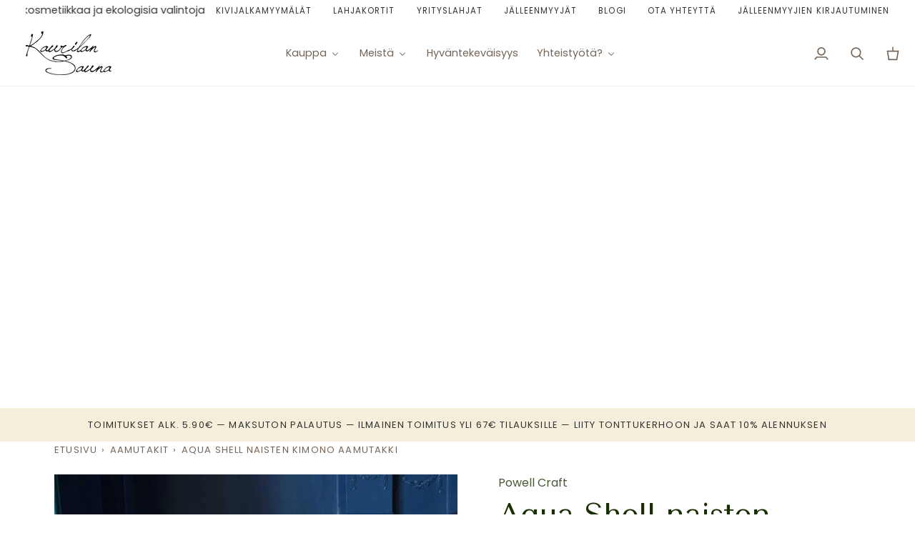

--- FILE ---
content_type: text/html; charset=utf-8
request_url: https://kaurilansauna.fi/products/aqua-shell-naisten-kimono-aamutakki
body_size: 88834
content:
<!doctype html>




<html class="no-js" lang="fi" ><head>
  <meta charset="utf-8">
  <meta http-equiv="X-UA-Compatible" content="IE=edge,chrome=1">
  <meta name="viewport" content="width=device-width,initial-scale=1,viewport-fit=cover">
  <meta name="theme-color" content="#687158"><link rel="canonical" href="https://kaurilansauna.fi/products/aqua-shell-naisten-kimono-aamutakki"><!-- ======================= Pipeline Theme V8.0.0 ========================= -->

  <!-- Preloading ================================================================== -->

  <link rel="preconnect" href="https://fonts.shopify.com" crossorigin><link rel="preload" href="//kaurilansauna.fi/cdn/fonts/poppins/poppins_n4.0ba78fa5af9b0e1a374041b3ceaadf0a43b41362.woff2" as="font" type="font/woff2" crossorigin><link rel="preload" href="//kaurilansauna.fi/cdn/fonts/tenor_sans/tenorsans_n4.966071a72c28462a9256039d3e3dc5b0cf314f65.woff2" as="font" type="font/woff2" crossorigin><link rel="preload" href="//kaurilansauna.fi/cdn/fonts/poppins/poppins_n4.0ba78fa5af9b0e1a374041b3ceaadf0a43b41362.woff2" as="font" type="font/woff2" crossorigin><!-- Title and description ================================================ --><link rel="shortcut icon" href="//kaurilansauna.fi/cdn/shop/files/Tasoitettu_logo1_aa6b02d8-5e13-4054-81ea-13331fb1aa80_32x32.png?v=1630577824" type="image/png">
  <title>
    

    Aqua Shell naisten kimono aamutakki
&ndash; Kaurilan Sauna

  </title><meta name="description" content="  Ylellinen puuvillainen kylpytakki tuo kylpyhuoneeseen kylpylä tunnelman. Kankaaseen on painettu upeita suuria kasveja, joissa on kaunis viuhkan mallinen turkoosi kukka. Kylpytakin reunus, hihansuut, taskujen suut ja vyö on koristeltu kauniilla paisley-kuvioidulla brodeerauksella.  100% puuvillaa One size Pituus 127 c">
  <!-- /snippets/social-meta-tags.liquid --><meta property="og:site_name" content="Kaurilan Sauna">
<meta property="og:url" content="https://kaurilansauna.fi/products/aqua-shell-naisten-kimono-aamutakki">
<meta property="og:title" content="Aqua Shell naisten kimono aamutakki">
<meta property="og:type" content="product">
<meta property="og:description" content="  Ylellinen puuvillainen kylpytakki tuo kylpyhuoneeseen kylpylä tunnelman. Kankaaseen on painettu upeita suuria kasveja, joissa on kaunis viuhkan mallinen turkoosi kukka. Kylpytakin reunus, hihansuut, taskujen suut ja vyö on koristeltu kauniilla paisley-kuvioidulla brodeerauksella.  100% puuvillaa One size Pituus 127 c"><meta property="og:price:amount" content="89.90">
  <meta property="og:price:currency" content="EUR">
      <meta property="og:image" content="http://kaurilansauna.fi/cdn/shop/files/aqua-shell-naisten-kimono-aamutakki-puuvillavaatteet-powell-craft-155447.jpg?v=1706024477">
      <meta property="og:image:secure_url" content="https://kaurilansauna.fi/cdn/shop/files/aqua-shell-naisten-kimono-aamutakki-puuvillavaatteet-powell-craft-155447.jpg?v=1706024477">
      <meta property="og:image:height" content="1000">
      <meta property="og:image:width" content="1000">
      <meta property="og:image" content="http://kaurilansauna.fi/cdn/shop/files/aqua-shell-naisten-kimono-aamutakki-puuvillavaatteet-powell-craft-378501.webp?v=1706024450">
      <meta property="og:image:secure_url" content="https://kaurilansauna.fi/cdn/shop/files/aqua-shell-naisten-kimono-aamutakki-puuvillavaatteet-powell-craft-378501.webp?v=1706024450">
      <meta property="og:image:height" content="884">
      <meta property="og:image:width" content="884">
      <meta property="og:image" content="http://kaurilansauna.fi/cdn/shop/files/aqua-shell-naisten-kimono-aamutakki-puuvillavaatteet-powell-craft-477715.webp?v=1706024471">
      <meta property="og:image:secure_url" content="https://kaurilansauna.fi/cdn/shop/files/aqua-shell-naisten-kimono-aamutakki-puuvillavaatteet-powell-craft-477715.webp?v=1706024471">
      <meta property="og:image:height" content="785">
      <meta property="og:image:width" content="785">
<!-- CSS ================================================================== -->

  <link href="//kaurilansauna.fi/cdn/shop/t/91/assets/font-settings.css?v=136851304745120046071762428839" rel="stylesheet" type="text/css" media="all" />
  <link href="//kaurilansauna.fi/cdn/shop/t/91/assets/sparklayer-css-fix.css?v=23492" rel="stylesheet" type="text/css" media="all" />

  <!-- /snippets/css-variables.liquid -->


<style data-shopify>

:root {
/* ================ Layout Variables ================ */






--LAYOUT-WIDTH: 1200px;
--LAYOUT-GUTTER: 20px;
--LAYOUT-GUTTER-OFFSET: -20px;
--NAV-GUTTER: 15px;
--LAYOUT-OUTER: 36px;

/* ================ Product video ================ */

--COLOR-VIDEO-BG: #f2f2f2;


/* ================ Color Variables ================ */

/* === Backgrounds ===*/
--COLOR-BG: #ffffff;
--COLOR-BG-ACCENT: #fcfaf7;

/* === Text colors ===*/
--COLOR-TEXT-DARK: #503e30;
--COLOR-TEXT: #766456;
--COLOR-TEXT-LIGHT: #9f9389;

/* === Bright color ===*/
--COLOR-PRIMARY: #065634;
--COLOR-PRIMARY-HOVER: #001009;
--COLOR-PRIMARY-FADE: rgba(6, 86, 52, 0.05);
--COLOR-PRIMARY-FADE-HOVER: rgba(6, 86, 52, 0.1);--COLOR-PRIMARY-OPPOSITE: #ffffff;

/* === Secondary/link Color ===*/
--COLOR-SECONDARY: #687158;
--COLOR-SECONDARY-HOVER: #434f2d;
--COLOR-SECONDARY-FADE: rgba(104, 113, 88, 0.05);
--COLOR-SECONDARY-FADE-HOVER: rgba(104, 113, 88, 0.1);--COLOR-SECONDARY-OPPOSITE: #ffffff;

/* === Shades of grey ===*/
--COLOR-A5:  rgba(118, 100, 86, 0.05);
--COLOR-A10: rgba(118, 100, 86, 0.1);
--COLOR-A20: rgba(118, 100, 86, 0.2);
--COLOR-A35: rgba(118, 100, 86, 0.35);
--COLOR-A50: rgba(118, 100, 86, 0.5);
--COLOR-A80: rgba(118, 100, 86, 0.8);
--COLOR-A90: rgba(118, 100, 86, 0.9);
--COLOR-A95: rgba(118, 100, 86, 0.95);


/* ================ Inverted Color Variables ================ */

--INVERSE-BG: #333333;
--INVERSE-BG-ACCENT: #191008;

/* === Text colors ===*/
--INVERSE-TEXT-DARK: #ffffff;
--INVERSE-TEXT: #FFFFFF;
--INVERSE-TEXT-LIGHT: #c2c2c2;

/* === Bright color ===*/
--INVERSE-PRIMARY: #ffe5da;
--INVERSE-PRIMARY-HOVER: #ffaf8e;
--INVERSE-PRIMARY-FADE: rgba(255, 229, 218, 0.05);
--INVERSE-PRIMARY-FADE-HOVER: rgba(255, 229, 218, 0.1);--INVERSE-PRIMARY-OPPOSITE: #000000;


/* === Second Color ===*/
--INVERSE-SECONDARY: #dff3fd;
--INVERSE-SECONDARY-HOVER: #91dbff;
--INVERSE-SECONDARY-FADE: rgba(223, 243, 253, 0.05);
--INVERSE-SECONDARY-FADE-HOVER: rgba(223, 243, 253, 0.1);--INVERSE-SECONDARY-OPPOSITE: #000000;


/* === Shades of grey ===*/
--INVERSE-A5:  rgba(255, 255, 255, 0.05);
--INVERSE-A10: rgba(255, 255, 255, 0.1);
--INVERSE-A20: rgba(255, 255, 255, 0.2);
--INVERSE-A35: rgba(255, 255, 255, 0.3);
--INVERSE-A80: rgba(255, 255, 255, 0.8);
--INVERSE-A90: rgba(255, 255, 255, 0.9);
--INVERSE-A95: rgba(255, 255, 255, 0.95);


/* ================ Bright Color Variables ================ */

--BRIGHT-BG: #f4eedb;
--BRIGHT-BG-ACCENT: #dbc1aa;

/* === Text colors ===*/
--BRIGHT-TEXT-DARK: #a1a1a1;
--BRIGHT-TEXT: #616161;
--BRIGHT-TEXT-LIGHT: #8d8b86;

/* === Bright color ===*/
--BRIGHT-PRIMARY: #EFBD1E;
--BRIGHT-PRIMARY-HOVER: #c19200;
--BRIGHT-PRIMARY-FADE: rgba(239, 189, 30, 0.05);
--BRIGHT-PRIMARY-FADE-HOVER: rgba(239, 189, 30, 0.1);--BRIGHT-PRIMARY-OPPOSITE: #000000;


/* === Second Color ===*/
--BRIGHT-SECONDARY: #89b2c4;
--BRIGHT-SECONDARY-HOVER: #4398bd;
--BRIGHT-SECONDARY-FADE: rgba(137, 178, 196, 0.05);
--BRIGHT-SECONDARY-FADE-HOVER: rgba(137, 178, 196, 0.1);--BRIGHT-SECONDARY-OPPOSITE: #000000;


/* === Shades of grey ===*/
--BRIGHT-A5:  rgba(97, 97, 97, 0.05);
--BRIGHT-A10: rgba(97, 97, 97, 0.1);
--BRIGHT-A20: rgba(97, 97, 97, 0.2);
--BRIGHT-A35: rgba(97, 97, 97, 0.3);
--BRIGHT-A80: rgba(97, 97, 97, 0.8);
--BRIGHT-A90: rgba(97, 97, 97, 0.9);
--BRIGHT-A95: rgba(97, 97, 97, 0.95);


/* === Account Bar ===*/
--COLOR-ANNOUNCEMENT-BG: #ffffff;
--COLOR-ANNOUNCEMENT-TEXT: #333333;

/* === Nav and dropdown link background ===*/
--COLOR-NAV: #ffffff;
--COLOR-NAV-TEXT: #766456;
--COLOR-NAV-TEXT-DARK: #503e30;
--COLOR-NAV-TEXT-LIGHT: #9f9389;
--COLOR-NAV-BORDER: #f8f0e7;
--COLOR-NAV-A10: rgba(118, 100, 86, 0.1);
--COLOR-NAV-A50: rgba(118, 100, 86, 0.5);
--COLOR-HIGHLIGHT-LINK: #d2815f;

/* === Site Footer ===*/
--COLOR-FOOTER-BG: #fcfaf7;
--COLOR-FOOTER-TEXT: #766456;
--COLOR-FOOTER-A5: rgba(118, 100, 86, 0.05);
--COLOR-FOOTER-A15: rgba(118, 100, 86, 0.15);
--COLOR-FOOTER-A90: rgba(118, 100, 86, 0.9);

/* === Sub-Footer ===*/
--COLOR-SUB-FOOTER-BG: #f0f0f0;
--COLOR-SUB-FOOTER-TEXT: #656565;
--COLOR-SUB-FOOTER-A5: rgba(101, 101, 101, 0.05);
--COLOR-SUB-FOOTER-A15: rgba(101, 101, 101, 0.15);
--COLOR-SUB-FOOTER-A90: rgba(101, 101, 101, 0.9);

/* === Products ===*/
--PRODUCT-GRID-ASPECT-RATIO: 90.0%;

/* === Product badges ===*/
--COLOR-BADGE: #ffffff;
--COLOR-BADGE-TEXT: #656565;
--COLOR-BADGE-TEXT-DARK: #453939;
--COLOR-BADGE-TEXT-HOVER: #8b8b8b;
--COLOR-BADGE-HAIRLINE: #f7f7f7;

/* === Product item slider ===*/--COLOR-PRODUCT-SLIDER: #ffffff;--COLOR-PRODUCT-SLIDER-OPPOSITE: rgba(13, 13, 13, 0.06);/* === disabled form colors ===*/
--COLOR-DISABLED-BG: #f1f0ee;
--COLOR-DISABLED-TEXT: #cfc9c4;

--INVERSE-DISABLED-BG: #474747;
--INVERSE-DISABLED-TEXT: #7a7a7a;


/* === Tailwind RGBA Palette ===*/
--RGB-CANVAS: 255 255 255;
--RGB-CONTENT: 118 100 86;
--RGB-PRIMARY: 6 86 52;
--RGB-SECONDARY: 104 113 88;

--RGB-DARK-CANVAS: 51 51 51;
--RGB-DARK-CONTENT: 255 255 255;
--RGB-DARK-PRIMARY: 255 229 218;
--RGB-DARK-SECONDARY: 223 243 253;

--RGB-BRIGHT-CANVAS: 244 238 219;
--RGB-BRIGHT-CONTENT: 97 97 97;
--RGB-BRIGHT-PRIMARY: 239 189 30;
--RGB-BRIGHT-SECONDARY: 137 178 196;

--RGB-PRIMARY-CONTRAST: 255 255 255;
--RGB-SECONDARY-CONTRAST: 255 255 255;

--RGB-DARK-PRIMARY-CONTRAST: 0 0 0;
--RGB-DARK-SECONDARY-CONTRAST: 0 0 0;

--RGB-BRIGHT-PRIMARY-CONTRAST: 0 0 0;
--RGB-BRIGHT-SECONDARY-CONTRAST: 0 0 0;


/* === Button Radius === */
--BUTTON-RADIUS: 0px;


/* === Icon Stroke Width === */
--ICON-STROKE-WIDTH: 2px;


/* ================ Typography ================ */

--FONT-STACK-BODY: Poppins, sans-serif;
--FONT-STYLE-BODY: normal;
--FONT-WEIGHT-BODY: 400;
--FONT-WEIGHT-BODY-BOLD: 500;
--FONT-ADJUST-BODY: 1.0;

  --FONT-BODY-TRANSFORM: none;
  --FONT-BODY-LETTER-SPACING: normal;


--FONT-STACK-HEADING: "Tenor Sans", sans-serif;
--FONT-STYLE-HEADING: normal;
--FONT-WEIGHT-HEADING: 400;
--FONT-WEIGHT-HEADING-BOLD: 700;
--FONT-ADJUST-HEADING: 1.0;

  --FONT-HEADING-TRANSFORM: none;
  --FONT-HEADING-LETTER-SPACING: normal;


--FONT-STACK-ACCENT: Poppins, sans-serif;
--FONT-STYLE-ACCENT: normal;
--FONT-WEIGHT-ACCENT: 400;
--FONT-WEIGHT-ACCENT-BOLD: 500;
--FONT-ADJUST-ACCENT: 1.0;

  --FONT-ACCENT-TRANSFORM: uppercase;
  --FONT-ACCENT-LETTER-SPACING: 0.09em;

--TYPE-STACK-NAV: Poppins, sans-serif;
--TYPE-STYLE-NAV: normal;
--TYPE-ADJUST-NAV: 1.0;
--TYPE-WEIGHT-NAV: 400;

  --FONT-NAV-TRANSFORM: uppercase;
  --FONT-NAV-LETTER-SPACING: 0.09em;

--TYPE-STACK-BUTTON: Poppins, sans-serif;
--TYPE-STYLE-BUTTON: normal;
--TYPE-ADJUST-BUTTON: 1.0;
--TYPE-WEIGHT-BUTTON: 500;

  --FONT-BUTTON-TRANSFORM: uppercase;
  --FONT-BUTTON-LETTER-SPACING: 0.09em;

--TYPE-STACK-KICKER: Poppins, sans-serif;
--TYPE-STYLE-KICKER: normal;
--TYPE-ADJUST-KICKER: 1.0;
--TYPE-WEIGHT-KICKER: 500;

  --FONT-KICKER-TRANSFORM: uppercase;
  --FONT-KICKER-LETTER-SPACING: 0.09em;



--ICO-SELECT: url('//kaurilansauna.fi/cdn/shop/t/91/assets/ico-select.svg?v=135713797045974799901757944995');


/* ================ Photo correction ================ */
--PHOTO-CORRECTION: 98%;



}


/* ================ Typography ================ */
/* ================ type-scale.com ============ */

/* 1.16 base 13 */
:root {
 --font-1: 10px;
 --font-2: 11.3px;
 --font-3: 12px;
 --font-4: 13px;
 --font-5: 15.5px;
 --font-6: 17px;
 --font-7: 20px;
 --font-8: 23.5px;
 --font-9: 27px;
 --font-10:32px;
 --font-11:37px;
 --font-12:43px;
 --font-13:49px;
 --font-14:57px;
 --font-15:67px;
}

/* 1.175 base 13.5 */
@media only screen and (min-width: 480px) and (max-width: 1099px) {
  :root {
    --font-1: 10px;
    --font-2: 11.5px;
    --font-3: 12.5px;
    --font-4: 13.5px;
    --font-5: 16px;
    --font-6: 18px;
    --font-7: 21px;
    --font-8: 25px;
    --font-9: 29px;
    --font-10:34px;
    --font-11:40px;
    --font-12:47px;
    --font-13:56px;
    --font-14:65px;
   --font-15:77px;
  }
}
/* 1.22 base 14.5 */
@media only screen and (min-width: 1100px) {
  :root {
    --font-1: 10px;
    --font-2: 11.5px;
    --font-3: 13px;
    --font-4: 14.5px;
    --font-5: 17.5px;
    --font-6: 22px;
    --font-7: 26px;
    --font-8: 32px;
    --font-9: 39px;
    --font-10:48px;
    --font-11:58px;
    --font-12:71px;
    --font-13:87px;
    --font-14:106px;
    --font-15:129px;
 }
}


</style>

      







































<script>
  // B2B-käyttäjän tunnistus JavaScript:ssä
  window.isB2BUser = false;
  
  // Piilota B2C-sisältö B2B-käyttäjiltä
  if (window.isB2BUser) {
    document.addEventListener('DOMContentLoaded', function() {
      // Piilota kaikki B2C-elementit
      const b2cElements = document.querySelectorAll('[data-spark="b2c-only"]');
      b2cElements.forEach(function(element) {
        element.style.display = 'none';
      });
      
      // Näytä B2B-elementit
      const b2bElements = document.querySelectorAll('.showWsg');
      b2bElements.forEach(function(element) {
        element.style.display = 'block';
      });
    });
  }
</script> 
      
      
      
    
    
<link href="//kaurilansauna.fi/cdn/shop/t/91/assets/theme.css?v=23467584781204814831764316669" rel="stylesheet" type="text/css" media="all" />

  <script>
    document.documentElement.className = document.documentElement.className.replace('no-js', 'js');

    
      document.documentElement.classList.add('aos-initialized');let root = '/';
    if (root[root.length - 1] !== '/') {
      root = `${root}/`;
    }
    var theme = {
      routes: {
        root_url: root,
        cart: '/cart',
        cart_add_url: '/cart/add',
        product_recommendations_url: '/recommendations/products',
        account_addresses_url: '/account/addresses',
        predictive_search_url: '/search/suggest'
      },
      state: {
        cartOpen: null,
      },
      sizes: {
        small: 480,
        medium: 768,
        large: 1100,
        widescreen: 1400
      },
      assets: {
        photoswipe: '//kaurilansauna.fi/cdn/shop/t/91/assets/photoswipe.js?v=169308975333299535361757944958',
        smoothscroll: '//kaurilansauna.fi/cdn/shop/t/91/assets/smoothscroll.js?v=37906625415260927261757944958',
        swatches: '//kaurilansauna.fi/cdn/shop/t/91/assets/swatches.json?v=17256643191622149961757944958',
        noImage: '//kaurilansauna.fi/cdn/shopifycloud/storefront/assets/no-image-2048-a2addb12.gif',
        
        
        base: '//kaurilansauna.fi/cdn/shop/t/91/assets/'
        
      },
      strings: {
        swatchesKey: "Väri, Värit",
        addToCart: "Lisää ostoskoriin",
        estimateShipping: "Arvioitu toimituskulu",
        noShippingAvailable: "Emme toimita alueellesi.",
        free: "Ilmainen",
        from: "",
        preOrder: "",
        soldOut: "Loppuunmyyty",
        sale: "Ale",
        subscription: "",
        unavailable: "",
        unitPrice: "",
        unitPriceSeparator: "",
        stockout: "",
        products: "Tuotteet",
        pages: "Sivut",
        collections: "",
        resultsFor: "",
        noResultsFor: "Ei tuloksia",
        articles: "Artikkelit",
        successMessage: "Linkki kopioitiin",
      },
      settings: {
        badge_sale_type: "percentage",
        animate_hover: true,
        animate_scroll: true,
        show_locale_desktop: null,
        show_locale_mobile: null,
        show_currency_desktop: null,
        show_currency_mobile: null,
        currency_select_type: "country",
        currency_code_enable: false,
        cycle_images_hover_delay: 1.5
      },
      info: {
        name: 'pipeline'
      },
      version: '8.0.0',
      moneyFormat: "€{{amount}}",
      shopCurrency: "EUR",
      currencyCode: "EUR"
    }
    let windowInnerHeight = window.innerHeight;
    document.documentElement.style.setProperty('--full-screen', `${windowInnerHeight}px`);
    document.documentElement.style.setProperty('--three-quarters', `${windowInnerHeight * 0.75}px`);
    document.documentElement.style.setProperty('--two-thirds', `${windowInnerHeight * 0.66}px`);
    document.documentElement.style.setProperty('--one-half', `${windowInnerHeight * 0.5}px`);
    document.documentElement.style.setProperty('--one-third', `${windowInnerHeight * 0.33}px`);
    document.documentElement.style.setProperty('--one-fifth', `${windowInnerHeight * 0.2}px`);

    window.isRTL = document.documentElement.getAttribute('dir') === 'rtl';
  </script><!-- Theme Javascript ============================================================== -->
  <script src="//kaurilansauna.fi/cdn/shop/t/91/assets/vendor.js?v=69555399850987115801757944958" defer="defer"></script>
  <script src="//kaurilansauna.fi/cdn/shop/t/91/assets/theme.js?v=95313577555306150171764317649" defer="defer"></script>

  <script>
    (function () {
      function onPageShowEvents() {
        if ('requestIdleCallback' in window) {
          requestIdleCallback(initCartEvent, { timeout: 500 })
        } else {
          initCartEvent()
        }
        function initCartEvent(){
          window.fetch(window.theme.routes.cart + '.js')
          .then((response) => {
            if(!response.ok){
              throw {status: response.statusText};
            }
            return response.json();
          })
          .then((response) => {
            document.dispatchEvent(new CustomEvent('theme:cart:change', {
              detail: {
                cart: response,
              },
              bubbles: true,
            }));
            return response;
          })
          .catch((e) => {
            console.error(e);
          });
        }
      };
      window.onpageshow = onPageShowEvents;
    })();
  </script>

  
  

  
  

  <script type="text/javascript">
    if (window.MSInputMethodContext && document.documentMode) {
      var scripts = document.getElementsByTagName('script')[0];
      var polyfill = document.createElement("script");
      polyfill.defer = true;
      polyfill.src = "//kaurilansauna.fi/cdn/shop/t/91/assets/ie11.js?v=144489047535103983231757944958";

      scripts.parentNode.insertBefore(polyfill, scripts);
    }
  </script>



  <!-- Shopify app scripts =========================================================== -->
  <script>window.performance && window.performance.mark && window.performance.mark('shopify.content_for_header.start');</script><meta name="google-site-verification" content="pcz3sRQTNIGo-cg80pGggmEKbTOcyYYvNebYOhd-Eaw">
<meta name="facebook-domain-verification" content="k1q8yzqj6iwqdym451gil7dd0l7dwm">
<meta id="shopify-digital-wallet" name="shopify-digital-wallet" content="/23234973/digital_wallets/dialog">
<link rel="alternate" type="application/json+oembed" href="https://kaurilansauna.fi/products/aqua-shell-naisten-kimono-aamutakki.oembed">
<script async="async" src="/checkouts/internal/preloads.js?locale=fi-FI"></script>
<script id="shopify-features" type="application/json">{"accessToken":"9fae625757f29da5b365d686612123ae","betas":["rich-media-storefront-analytics"],"domain":"kaurilansauna.fi","predictiveSearch":true,"shopId":23234973,"locale":"fi"}</script>
<script>var Shopify = Shopify || {};
Shopify.shop = "kaurila-sauna.myshopify.com";
Shopify.locale = "fi";
Shopify.currency = {"active":"EUR","rate":"1.0"};
Shopify.country = "FI";
Shopify.theme = {"name":"devisivu","id":181313470787,"schema_name":"Pipeline","schema_version":"8.0.0","theme_store_id":null,"role":"main"};
Shopify.theme.handle = "null";
Shopify.theme.style = {"id":null,"handle":null};
Shopify.cdnHost = "kaurilansauna.fi/cdn";
Shopify.routes = Shopify.routes || {};
Shopify.routes.root = "/";</script>
<script type="module">!function(o){(o.Shopify=o.Shopify||{}).modules=!0}(window);</script>
<script>!function(o){function n(){var o=[];function n(){o.push(Array.prototype.slice.apply(arguments))}return n.q=o,n}var t=o.Shopify=o.Shopify||{};t.loadFeatures=n(),t.autoloadFeatures=n()}(window);</script>
<script id="shop-js-analytics" type="application/json">{"pageType":"product"}</script>
<script defer="defer" async type="module" src="//kaurilansauna.fi/cdn/shopifycloud/shop-js/modules/v2/client.init-shop-cart-sync_j08UDGKa.fi.esm.js"></script>
<script defer="defer" async type="module" src="//kaurilansauna.fi/cdn/shopifycloud/shop-js/modules/v2/chunk.common_Bb-XDIxn.esm.js"></script>
<script defer="defer" async type="module" src="//kaurilansauna.fi/cdn/shopifycloud/shop-js/modules/v2/chunk.modal_BRwMSUnb.esm.js"></script>
<script type="module">
  await import("//kaurilansauna.fi/cdn/shopifycloud/shop-js/modules/v2/client.init-shop-cart-sync_j08UDGKa.fi.esm.js");
await import("//kaurilansauna.fi/cdn/shopifycloud/shop-js/modules/v2/chunk.common_Bb-XDIxn.esm.js");
await import("//kaurilansauna.fi/cdn/shopifycloud/shop-js/modules/v2/chunk.modal_BRwMSUnb.esm.js");

  window.Shopify.SignInWithShop?.initShopCartSync?.({"fedCMEnabled":true,"windoidEnabled":true});

</script>
<script>(function() {
  var isLoaded = false;
  function asyncLoad() {
    if (isLoaded) return;
    isLoaded = true;
    var urls = ["https:\/\/app.avada.io\/avada-sdk.min.js?shop=kaurila-sauna.myshopify.com","https:\/\/gdprcdn.b-cdn.net\/js\/gdpr_cookie_consent.min.js?shop=kaurila-sauna.myshopify.com","\/\/cdn.shopify.com\/proxy\/e3c4f73ad7664f9b2df30451f6979254e30897e6f663369bf24f08ea07ed93f2\/bucket.useifsapp.com\/theme-files-min\/js\/ifs-script-tag-min.js?v=1\u0026shop=kaurila-sauna.myshopify.com\u0026sp-cache-control=cHVibGljLCBtYXgtYWdlPTkwMA"];
    for (var i = 0; i < urls.length; i++) {
      var s = document.createElement('script');
      s.type = 'text/javascript';
      s.async = true;
      s.src = urls[i];
      var x = document.getElementsByTagName('script')[0];
      x.parentNode.insertBefore(s, x);
    }
  };
  if(window.attachEvent) {
    window.attachEvent('onload', asyncLoad);
  } else {
    window.addEventListener('load', asyncLoad, false);
  }
})();</script>
<script id="__st">var __st={"a":23234973,"offset":7200,"reqid":"ded24137-9a80-40b1-9708-cf9e0a72f6f5-1769770833","pageurl":"kaurilansauna.fi\/products\/aqua-shell-naisten-kimono-aamutakki","u":"298fd8419531","p":"product","rtyp":"product","rid":8976743956803};</script>
<script>window.ShopifyPaypalV4VisibilityTracking = true;</script>
<script id="form-persister">!function(){'use strict';const t='contact',e='new_comment',n=[[t,t],['blogs',e],['comments',e],[t,'customer']],o='password',r='form_key',c=['recaptcha-v3-token','g-recaptcha-response','h-captcha-response',o],s=()=>{try{return window.sessionStorage}catch{return}},i='__shopify_v',u=t=>t.elements[r],a=function(){const t=[...n].map((([t,e])=>`form[action*='/${t}']:not([data-nocaptcha='true']) input[name='form_type'][value='${e}']`)).join(',');var e;return e=t,()=>e?[...document.querySelectorAll(e)].map((t=>t.form)):[]}();function m(t){const e=u(t);a().includes(t)&&(!e||!e.value)&&function(t){try{if(!s())return;!function(t){const e=s();if(!e)return;const n=u(t);if(!n)return;const o=n.value;o&&e.removeItem(o)}(t);const e=Array.from(Array(32),(()=>Math.random().toString(36)[2])).join('');!function(t,e){u(t)||t.append(Object.assign(document.createElement('input'),{type:'hidden',name:r})),t.elements[r].value=e}(t,e),function(t,e){const n=s();if(!n)return;const r=[...t.querySelectorAll(`input[type='${o}']`)].map((({name:t})=>t)),u=[...c,...r],a={};for(const[o,c]of new FormData(t).entries())u.includes(o)||(a[o]=c);n.setItem(e,JSON.stringify({[i]:1,action:t.action,data:a}))}(t,e)}catch(e){console.error('failed to persist form',e)}}(t)}const f=t=>{if('true'===t.dataset.persistBound)return;const e=function(t,e){const n=function(t){return'function'==typeof t.submit?t.submit:HTMLFormElement.prototype.submit}(t).bind(t);return function(){let t;return()=>{t||(t=!0,(()=>{try{e(),n()}catch(t){(t=>{console.error('form submit failed',t)})(t)}})(),setTimeout((()=>t=!1),250))}}()}(t,(()=>{m(t)}));!function(t,e){if('function'==typeof t.submit&&'function'==typeof e)try{t.submit=e}catch{}}(t,e),t.addEventListener('submit',(t=>{t.preventDefault(),e()})),t.dataset.persistBound='true'};!function(){function t(t){const e=(t=>{const e=t.target;return e instanceof HTMLFormElement?e:e&&e.form})(t);e&&m(e)}document.addEventListener('submit',t),document.addEventListener('DOMContentLoaded',(()=>{const e=a();for(const t of e)f(t);var n;n=document.body,new window.MutationObserver((t=>{for(const e of t)if('childList'===e.type&&e.addedNodes.length)for(const t of e.addedNodes)1===t.nodeType&&'FORM'===t.tagName&&a().includes(t)&&f(t)})).observe(n,{childList:!0,subtree:!0,attributes:!1}),document.removeEventListener('submit',t)}))}()}();</script>
<script integrity="sha256-4kQ18oKyAcykRKYeNunJcIwy7WH5gtpwJnB7kiuLZ1E=" data-source-attribution="shopify.loadfeatures" defer="defer" src="//kaurilansauna.fi/cdn/shopifycloud/storefront/assets/storefront/load_feature-a0a9edcb.js" crossorigin="anonymous"></script>
<script data-source-attribution="shopify.dynamic_checkout.dynamic.init">var Shopify=Shopify||{};Shopify.PaymentButton=Shopify.PaymentButton||{isStorefrontPortableWallets:!0,init:function(){window.Shopify.PaymentButton.init=function(){};var t=document.createElement("script");t.src="https://kaurilansauna.fi/cdn/shopifycloud/portable-wallets/latest/portable-wallets.fi.js",t.type="module",document.head.appendChild(t)}};
</script>
<script data-source-attribution="shopify.dynamic_checkout.buyer_consent">
  function portableWalletsHideBuyerConsent(e){var t=document.getElementById("shopify-buyer-consent"),n=document.getElementById("shopify-subscription-policy-button");t&&n&&(t.classList.add("hidden"),t.setAttribute("aria-hidden","true"),n.removeEventListener("click",e))}function portableWalletsShowBuyerConsent(e){var t=document.getElementById("shopify-buyer-consent"),n=document.getElementById("shopify-subscription-policy-button");t&&n&&(t.classList.remove("hidden"),t.removeAttribute("aria-hidden"),n.addEventListener("click",e))}window.Shopify?.PaymentButton&&(window.Shopify.PaymentButton.hideBuyerConsent=portableWalletsHideBuyerConsent,window.Shopify.PaymentButton.showBuyerConsent=portableWalletsShowBuyerConsent);
</script>
<script data-source-attribution="shopify.dynamic_checkout.cart.bootstrap">document.addEventListener("DOMContentLoaded",(function(){function t(){return document.querySelector("shopify-accelerated-checkout-cart, shopify-accelerated-checkout")}if(t())Shopify.PaymentButton.init();else{new MutationObserver((function(e,n){t()&&(Shopify.PaymentButton.init(),n.disconnect())})).observe(document.body,{childList:!0,subtree:!0})}}));
</script>

<script>window.performance && window.performance.mark && window.performance.mark('shopify.content_for_header.end');</script>
<style>

.smartnWrapper ul, ol {
    display: block;
    margin-block-start: 1em;
    margin-block-end: 1em;
    margin-inline-start: 0px;
    margin-inline-end: 0px;
    padding-inline-start: 40px;
    list-style-type: revert;
}
.smartnWrapper li {
    list-style: inherit;
    list-style-position: inside;
}



.smart-d-block{display:block;}
.smart-d-inline-block{display:inline-block;}

.smart-align-middle{vertical-align:middle;}
.smart-align-top {vertical-align: top;}

.smart-m-0{margin: 0rem;} 
.smart-mr-0{margin-right: 0rem;} 
.smart-ml-0{margin-left: 0rem;}
.smart-mt-0{margin-top: 0rem;}
.smart-mb-0{margin-bottom: 0rem;}
  
.smart-m-1{margin: .25rem;} 
.smart-mr-1{margin-right: .25rem;} 
.smart-ml-1{margin-left: .25rem;}
.smart-mt-1{margin-top: .25rem;}
.smart-mb-1{margin-bottom: .25rem;}

.smart-m-2{margin: .5rem;} 
.smart-mr-2{margin-right: .5rem;} 
.smart-ml-2{margin-left: .5rem;}
.smart-mt-2{margin-top: .5rem;}
.smart-mb-2{margin-bottom: .5rem;}

.smart-m-3{margin: 1em;} 
.smart-mr-3{margin-right: 1rem;} 
.smart-ml-3{margin-left: 1rem;}
.smart-mt-3{margin-top: 1rem;}
.smart-mb-3{margin-bottom: 1rem;}

.smart-m-4{margin: 1.5rem;} 
.smart-mr-4{margin-right: 1.5rem;} 
.smart-ml-4{margin-left: 1.5rem;}
.smart-mt-4{margin-top: 1.5rem;}
.smart-mb-4{margin-bottom: 1.5rem;}

.smart-m-5{margin: 3rem;} 
.smart-mr-5{margin-right: 3rem;} 
.smart-ml-5{margin-left: 3rem;}
.smart-mt-5{margin-top: 3rem;}
.smart-mb-5{margin-bottom: 3rem;}

.smart-p-0{padding: 0rem;} 
.smart-pr-0{padding-right: 0rem;} 
.smart-pl-0{padding-left: 0rem;}
.smart-pt-0{padding-top: 0rem;}
.smart-pb-0{padding-bottom: 0rem;}
  
.smart-p-1{padding: .25rem;} 
.smart-pr-1{padding-right: .25rem;} 
.smart-pl-1{padding-left: .25rem;}
.smart-pt-1{padding-top: .25rem;}
.smart-pb-1{padding-bottom: .25rem;}

.smart-p-2{padding: .5rem;} 
.smart-pr-2{padding-right: .5rem;} 
.smart-pl-2{padding-left: .5rem;}
.smart-pt-2{padding-top: .5rem;}
.smart-pb-2{padding-bottom: .5rem;}

.smart-p-3{padding: 1em;} 
.smart-pr-3{padding-right: 1rem;} 
.smart-pl-3{padding-left: 1rem;}
.smart-pt-3{padding-top: 1rem;}
.smart-pb-3{padding-bottom: 1rem;}

.smart-p-4{padding: 1.5rem;} 
.smart-pr-4{padding-right: 1.5rem;} 
.smart-pl-4{padding-left: 1.5rem;}
.smart-pt-4{padding-top: 1.5rem;}
.smart-pb-4{padding-bottom: 1.5rem;}

.smart-p-5{padding: 3rem;} 
.smart-pr-5{padding-right: 3rem;} 
.smart-pl-5{padding-left: 3rem;}
.smart-pt-5{padding-top: 3rem;}
.smart-pb-5{padding-bottom: 3rem;}

.smart-px-2{padding-left:.5rem;padding-right:.5rem;}
.smart-py-1{padding-top:.25rem;padding-bottom:.25rem;}
.smart-mx-auto{margin-left: auto;margin-right: auto;}
.smart-text-center{text-align:center;}
.smart-text-left{text-align:left;}

.smart-px-0{padding-left:0px !important;padding-right:0px !important;}
    
.smartbanPhotoOuter {line-height: 0px;}

@-ms-viewport{width:device-width}.smart-container{width:100%;padding-right:15px;padding-left:15px;margin-right:auto;margin-left:auto}@media (min-width:576px){.smart-container{max-width:540px}}@media (min-width:768px){.smart-container{max-width:720px}}@media (min-width:992px){.smart-container{max-width:960px}}@media (min-width:1200px){.smart-container{max-width:1140px}}.smart-container-fluid{width:100%;padding-right:15px;padding-left:15px;margin-right:auto;margin-left:auto}.smart-row{display:-ms-flexbox;display:flex;-ms-flex-wrap:wrap;flex-wrap:wrap;margin-right:-15px;margin-left:-15px}.smart-no-gutters{margin-right:0;margin-left:0}.smart-no-gutters>.col,.smart-no-gutters>[class*=col-]{padding-right:0;padding-left:0}.smart-col,.smart-col-1,.smart-col-10,.smart-col-11,.smart-col-12,.smart-col-2,.smart-col-3,.smart-col-4,.smart-col-5,.smart-col-6,.smart-col-7,.smart-col-8,.smart-col-9,.smart-col-auto,.smart-col-lg,.smart-col-lg-1,.smart-col-lg-10,.smart-col-lg-11,.smart-col-lg-12,.smart-col-lg-2,.smart-col-lg-3,.smart-col-lg-4,.smart-col-lg-5,.smart-col-lg-6,.smart-col-lg-7,.smart-col-lg-8,.smart-col-lg-9,.smart-col-lg-auto,.smart-col-md,.smart-col-md-1,.smart-col-md-10,.smart-col-md-11,.smart-col-md-12,.smart-col-md-2,.smart-col-md-3,.smart-col-md-4,.smart-col-md-5,.smart-col-md-6,.smart-col-md-7,.smart-col-md-8,.smart-col-md-9,.smart-col-md-auto,.smart-col-sm,.smart-col-sm-1,.smart-col-sm-10,.smart-col-sm-11,.smart-col-sm-12,.smart-col-sm-2,.smart-col-sm-3,.smart-col-sm-4,.smart-col-sm-5,.smart-col-sm-6,.smart-col-sm-7,.smart-col-sm-8,.smart-col-sm-9,.smart-col-sm-auto,.smart-col-xl,.smart-col-xl-1,.smart-col-xl-10,.smart-col-xl-11,.smart-col-xl-12,.smart-col-xl-2,.smart-col-xl-3,.smart-col-xl-4,.smart-col-xl-5,.smart-col-xl-6,.smart-col-xl-7,.smart-col-xl-8,.smart-col-xl-9,.smart-col-xl-auto{position:relative;width:100%;min-height:1px;padding-right:15px;padding-left:15px}.smart-col{-ms-flex-preferred-size:0;flex-basis:0;-ms-flex-positive:1;flex-grow:1;max-width:100%}.smart-col-auto{-ms-flex:0 0 auto;flex:0 0 auto;width:auto;max-width:none}.smart-col-1{-ms-flex:0 0 8.333333%;flex:0 0 8.333333%;max-width:8.333333%}.smart-col-2{-ms-flex:0 0 16.666667%;flex:0 0 16.666667%;max-width:16.666667%}.smart-col-3{-ms-flex:0 0 25%;flex:0 0 25%;max-width:25%}.smart-col-4{-ms-flex:0 0 33.333333%;flex:0 0 33.333333%;max-width:33.333333%}.smart-col-5{-ms-flex:0 0 41.666667%;flex:0 0 41.666667%;max-width:41.666667%}.smart-col-6{-ms-flex:0 0 50%;flex:0 0 50%;max-width:50%}.smart-col-7{-ms-flex:0 0 58.333333%;flex:0 0 58.333333%;max-width:58.333333%}.smart-col-8{-ms-flex:0 0 66.666667%;flex:0 0 66.666667%;max-width:66.666667%}.smart-col-9{-ms-flex:0 0 75%;flex:0 0 75%;max-width:75%}.smart-col-10{-ms-flex:0 0 83.333333%;flex:0 0 83.333333%;max-width:83.333333%}.smart-col-11{-ms-flex:0 0 91.666667%;flex:0 0 91.666667%;max-width:91.666667%}.smart-col-12{-ms-flex:0 0 100%;flex:0 0 100%;max-width:100%}.smart-order-first{-ms-flex-order:-1;order:-1}.smart-order-last{-ms-flex-order:13;order:13}.smart-order-0{-ms-flex-order:0;order:0}.smart-order-1{-ms-flex-order:1;order:1}.smart-order-2{-ms-flex-order:2;order:2}.smart-order-3{-ms-flex-order:3;order:3}.smart-order-4{-ms-flex-order:4;order:4}.smart-order-5{-ms-flex-order:5;order:5}.smart-order-6{-ms-flex-order:6;order:6}.smart-order-7{-ms-flex-order:7;order:7}.smart-order-8{-ms-flex-order:8;order:8}.smart-order-9{-ms-flex-order:9;order:9}.smart-order-10{-ms-flex-order:10;order:10}.smart-order-11{-ms-flex-order:11;order:11}.smart-order-12{-ms-flex-order:12;order:12}.smart-offset-1{margin-left:8.333333%}.smart-offset-2{margin-left:16.666667%}.smart-offset-3{margin-left:25%}.smart-offset-4{margin-left:33.333333%}.smart-offset-5{margin-left:41.666667%}.smart-offset-6{margin-left:50%}.smart-offset-7{margin-left:58.333333%}.smart-offset-8{margin-left:66.666667%}.smart-offset-9{margin-left:75%}.smart-offset-10{margin-left:83.333333%}.smart-offset-11{margin-left:91.666667%}@media (min-width:576px){.smart-col-sm{-ms-flex-preferred-size:0;flex-basis:0;-ms-flex-positive:1;flex-grow:1;max-width:100%}.smart-col-sm-auto{-ms-flex:0 0 auto;flex:0 0 auto;width:auto;max-width:none}.smart-col-sm-1{-ms-flex:0 0 8.333333%;flex:0 0 8.333333%;max-width:8.333333%}.smart-col-sm-2{-ms-flex:0 0 16.666667%;flex:0 0 16.666667%;max-width:16.666667%}.smart-col-sm-3{-ms-flex:0 0 25%;flex:0 0 25%;max-width:25%}.smart-col-sm-4{-ms-flex:0 0 33.333333%;flex:0 0 33.333333%;max-width:33.333333%}.smart-col-sm-5{-ms-flex:0 0 41.666667%;flex:0 0 41.666667%;max-width:41.666667%}.smart-col-sm-6{-ms-flex:0 0 50%;flex:0 0 50%;max-width:50%}.smart-col-sm-7{-ms-flex:0 0 58.333333%;flex:0 0 58.333333%;max-width:58.333333%}.smart-col-sm-8{-ms-flex:0 0 66.666667%;flex:0 0 66.666667%;max-width:66.666667%}.smart-col-sm-9{-ms-flex:0 0 75%;flex:0 0 75%;max-width:75%}.smart-col-sm-10{-ms-flex:0 0 83.333333%;flex:0 0 83.333333%;max-width:83.333333%}.smart-col-sm-11{-ms-flex:0 0 91.666667%;flex:0 0 91.666667%;max-width:91.666667%}.smart-col-sm-12{-ms-flex:0 0 100%;flex:0 0 100%;max-width:100%}.smart-order-sm-first{-ms-flex-order:-1;order:-1}.smart-order-sm-last{-ms-flex-order:13;order:13}.smart-order-sm-0{-ms-flex-order:0;order:0}.smart-order-sm-1{-ms-flex-order:1;order:1}.smart-order-sm-2{-ms-flex-order:2;order:2}.smart-order-sm-3{-ms-flex-order:3;order:3}.smart-order-sm-4{-ms-flex-order:4;order:4}.smart-order-sm-5{-ms-flex-order:5;order:5}.smart-order-sm-6{-ms-flex-order:6;order:6}.smart-order-sm-7{-ms-flex-order:7;order:7}.smart-order-sm-8{-ms-flex-order:8;order:8}.smart-order-sm-9{-ms-flex-order:9;order:9}.smart-order-sm-10{-ms-flex-order:10;order:10}.smart-order-sm-11{-ms-flex-order:11;order:11}.smart-order-sm-12{-ms-flex-order:12;order:12}.smart-offset-sm-0{margin-left:0}.smart-offset-sm-1{margin-left:8.333333%}.smart-offset-sm-2{margin-left:16.666667%}.smart-offset-sm-3{margin-left:25%}.smart-offset-sm-4{margin-left:33.333333%}.smart-offset-sm-5{margin-left:41.666667%}.smart-offset-sm-6{margin-left:50%}.smart-offset-sm-7{margin-left:58.333333%}.smart-offset-sm-8{margin-left:66.666667%}.smart-offset-sm-9{margin-left:75%}.smart-offset-sm-10{margin-left:83.333333%}.smart-offset-sm-11{margin-left:91.666667%}}@media (min-width:768px){.smart-col-md{-ms-flex-preferred-size:0;flex-basis:0;-ms-flex-positive:1;flex-grow:1;max-width:100%}.smart-col-md-auto{-ms-flex:0 0 auto;flex:0 0 auto;width:auto;max-width:none}.smart-col-md-1{-ms-flex:0 0 8.333333%;flex:0 0 8.333333%;max-width:8.333333%}.smart-col-md-2{-ms-flex:0 0 16.666667%;flex:0 0 16.666667%;max-width:16.666667%}.smart-col-md-3{-ms-flex:0 0 25%;flex:0 0 25%;max-width:25%}.smart-col-md-4{-ms-flex:0 0 33.333333%;flex:0 0 33.333333%;max-width:33.333333%}.smart-col-md-5{-ms-flex:0 0 41.666667%;flex:0 0 41.666667%;max-width:41.666667%}.smart-col-md-6{-ms-flex:0 0 50%;flex:0 0 50%;max-width:50%}.smart-col-md-7{-ms-flex:0 0 58.333333%;flex:0 0 58.333333%;max-width:58.333333%}.smart-col-md-8{-ms-flex:0 0 66.666667%;flex:0 0 66.666667%;max-width:66.666667%}.smart-col-md-9{-ms-flex:0 0 75%;flex:0 0 75%;max-width:75%}.smart-col-md-10{-ms-flex:0 0 83.333333%;flex:0 0 83.333333%;max-width:83.333333%}.smart-col-md-11{-ms-flex:0 0 91.666667%;flex:0 0 91.666667%;max-width:91.666667%}.smart-col-md-12{-ms-flex:0 0 100%;flex:0 0 100%;max-width:100%}.smart-order-md-first{-ms-flex-order:-1;order:-1}.smart-order-md-last{-ms-flex-order:13;order:13}.smart-order-md-0{-ms-flex-order:0;order:0}.smart-order-md-1{-ms-flex-order:1;order:1}.smart-order-md-2{-ms-flex-order:2;order:2}.smart-order-md-3{-ms-flex-order:3;order:3}.smart-order-md-4{-ms-flex-order:4;order:4}.smart-order-md-5{-ms-flex-order:5;order:5}.smart-order-md-6{-ms-flex-order:6;order:6}.smart-order-md-7{-ms-flex-order:7;order:7}.smart-order-md-8{-ms-flex-order:8;order:8}.smart-order-md-9{-ms-flex-order:9;order:9}.smart-order-md-10{-ms-flex-order:10;order:10}.smart-order-md-11{-ms-flex-order:11;order:11}.smart-order-md-12{-ms-flex-order:12;order:12}.smart-offset-md-0{margin-left:0}.smart-offset-md-1{margin-left:8.333333%}.smart-offset-md-2{margin-left:16.666667%}.smart-offset-md-3{margin-left:25%}.smart-offset-md-4{margin-left:33.333333%}.smart-offset-md-5{margin-left:41.666667%}.smart-offset-md-6{margin-left:50%}.smart-offset-md-7{margin-left:58.333333%}.smart-offset-md-8{margin-left:66.666667%}.smart-offset-md-9{margin-left:75%}.smart-offset-md-10{margin-left:83.333333%}.smart-offset-md-11{margin-left:91.666667%}}@media (min-width:992px){.smart-col-lg{-ms-flex-preferred-size:0;flex-basis:0;-ms-flex-positive:1;flex-grow:1;max-width:100%}.smart-col-lg-auto{-ms-flex:0 0 auto;flex:0 0 auto;width:auto;max-width:none}.smart-col-lg-1{-ms-flex:0 0 8.333333%;flex:0 0 8.333333%;max-width:8.333333%}.smart-col-lg-2{-ms-flex:0 0 16.666667%;flex:0 0 16.666667%;max-width:16.666667%}.smart-col-lg-3{-ms-flex:0 0 25%;flex:0 0 25%;max-width:25%}.smart-col-lg-4{-ms-flex:0 0 33.333333%;flex:0 0 33.333333%;max-width:33.333333%}.smart-col-lg-5{-ms-flex:0 0 41.666667%;flex:0 0 41.666667%;max-width:41.666667%}.smart-col-lg-6{-ms-flex:0 0 50%;flex:0 0 50%;max-width:50%}.smart-col-lg-7{-ms-flex:0 0 58.333333%;flex:0 0 58.333333%;max-width:58.333333%}.smart-col-lg-8{-ms-flex:0 0 66.666667%;flex:0 0 66.666667%;max-width:66.666667%}.smart-col-lg-9{-ms-flex:0 0 75%;flex:0 0 75%;max-width:75%}.smart-col-lg-10{-ms-flex:0 0 83.333333%;flex:0 0 83.333333%;max-width:83.333333%}.smart-col-lg-11{-ms-flex:0 0 91.666667%;flex:0 0 91.666667%;max-width:91.666667%}.smart-col-lg-12{-ms-flex:0 0 100%;flex:0 0 100%;max-width:100%}.smart-order-lg-first{-ms-flex-order:-1;order:-1}.smart-order-lg-last{-ms-flex-order:13;order:13}.smart-order-lg-0{-ms-flex-order:0;order:0}.smart-order-lg-1{-ms-flex-order:1;order:1}.smart-order-lg-2{-ms-flex-order:2;order:2}.smart-order-lg-3{-ms-flex-order:3;order:3}.smart-order-lg-4{-ms-flex-order:4;order:4}.smart-order-lg-5{-ms-flex-order:5;order:5}.smart-order-lg-6{-ms-flex-order:6;order:6}.smart-order-lg-7{-ms-flex-order:7;order:7}.smart-order-lg-8{-ms-flex-order:8;order:8}.smart-order-lg-9{-ms-flex-order:9;order:9}.smart-order-lg-10{-ms-flex-order:10;order:10}.smart-order-lg-11{-ms-flex-order:11;order:11}.smart-order-lg-12{-ms-flex-order:12;order:12}.smart-offset-lg-0{margin-left:0}.smart-offset-lg-1{margin-left:8.333333%}.smart-offset-lg-2{margin-left:16.666667%}.smart-offset-lg-3{margin-left:25%}.smart-offset-lg-4{margin-left:33.333333%}.smart-offset-lg-5{margin-left:41.666667%}.smart-offset-lg-6{margin-left:50%}.smart-offset-lg-7{margin-left:58.333333%}.smart-offset-lg-8{margin-left:66.666667%}.smart-offset-lg-9{margin-left:75%}.smart-offset-lg-10{margin-left:83.333333%}.smart-offset-lg-11{margin-left:91.666667%}}@media (min-width:1200px){.smart-col-xl{-ms-flex-preferred-size:0;flex-basis:0;-ms-flex-positive:1;flex-grow:1;max-width:100%}.smart-col-xl-auto{-ms-flex:0 0 auto;flex:0 0 auto;width:auto;max-width:none}.smart-col-xl-1{-ms-flex:0 0 8.333333%;flex:0 0 8.333333%;max-width:8.333333%}.smart-col-xl-2{-ms-flex:0 0 16.666667%;flex:0 0 16.666667%;max-width:16.666667%}.smart-col-xl-3{-ms-flex:0 0 25%;flex:0 0 25%;max-width:25%}.smart-col-xl-4{-ms-flex:0 0 33.333333%;flex:0 0 33.333333%;max-width:33.333333%}.smart-col-xl-5{-ms-flex:0 0 41.666667%;flex:0 0 41.666667%;max-width:41.666667%}.smart-col-xl-6{-ms-flex:0 0 50%;flex:0 0 50%;max-width:50%}.smart-col-xl-7{-ms-flex:0 0 58.333333%;flex:0 0 58.333333%;max-width:58.333333%}.smart-col-xl-8{-ms-flex:0 0 66.666667%;flex:0 0 66.666667%;max-width:66.666667%}.smart-col-xl-9{-ms-flex:0 0 75%;flex:0 0 75%;max-width:75%}.smart-col-xl-10{-ms-flex:0 0 83.333333%;flex:0 0 83.333333%;max-width:83.333333%}.smart-col-xl-11{-ms-flex:0 0 91.666667%;flex:0 0 91.666667%;max-width:91.666667%}.smart-col-xl-12{-ms-flex:0 0 100%;flex:0 0 100%;max-width:100%}.smart-order-xl-first{-ms-flex-order:-1;order:-1}.smart-order-xl-last{-ms-flex-order:13;order:13}.smart-order-xl-0{-ms-flex-order:0;order:0}.smart-order-xl-1{-ms-flex-order:1;order:1}.smart-order-xl-2{-ms-flex-order:2;order:2}.smart-order-xl-3{-ms-flex-order:3;order:3}.smart-order-xl-4{-ms-flex-order:4;order:4}.smart-order-xl-5{-ms-flex-order:5;order:5}.smart-order-xl-6{-ms-flex-order:6;order:6}.smart-order-xl-7{-ms-flex-order:7;order:7}.smart-order-xl-8{-ms-flex-order:8;order:8}.smart-order-xl-9{-ms-flex-order:9;order:9}.smart-order-xl-10{-ms-flex-order:10;order:10}.smart-order-xl-11{-ms-flex-order:11;order:11}.smart-order-xl-12{-ms-flex-order:12;order:12}.smart-offset-xl-0{margin-left:0}.smart-offset-xl-1{margin-left:8.333333%}.smart-offset-xl-2{margin-left:16.666667%}.smart-offset-xl-3{margin-left:25%}.smart-offset-xl-4{margin-left:33.333333%}.smart-offset-xl-5{margin-left:41.666667%}.smart-offset-xl-6{margin-left:50%}.smart-offset-xl-7{margin-left:58.333333%}.smart-offset-xl-8{margin-left:66.666667%}.smart-offset-xl-9{margin-left:75%}.smart-offset-xl-10{margin-left:83.333333%}.smart-offset-xl-11{margin-left:91.666667%}}.smart-d-none{display:none!important}.smart-d-inline{display:inline!important}.smart-d-inline-block{display:inline-block!important}.smart-d-block{display:block!important}.smart-d-table{display:table!important}.smart-d-table-row{display:table-row!important}.smart-d-table-cell{display:table-cell!important}.smart-d-flex{display:-ms-flexbox!important;display:flex!important}.smart-d-inline-flex{display:-ms-inline-flexbox!important;display:inline-flex!important}@media (min-width:576px){.smart-d-sm-none{display:none!important}.smart-d-sm-inline{display:inline!important}.smart-d-sm-inline-block{display:inline-block!important}.smart-d-sm-block{display:block!important}.smart-d-sm-table{display:table!important}.smart-d-sm-table-row{display:table-row!important}.smart-d-sm-table-cell{display:table-cell!important}.smart-d-sm-flex{display:-ms-flexbox!important;display:flex!important}.smart-d-sm-inline-flex{display:-ms-inline-flexbox!important;display:inline-flex!important}}@media (min-width:768px){.smart-d-md-none{display:none!important}.smart-d-md-inline{display:inline!important}.smart-d-md-inline-block{display:inline-block!important}.smart-d-md-block{display:block!important}.smart-d-md-table{display:table!important}.smart-d-md-table-row{display:table-row!important}.smart-d-md-table-cell{display:table-cell!important}.smart-d-md-flex{display:-ms-flexbox!important;display:flex!important}.smart-d-md-inline-flex{display:-ms-inline-flexbox!important;display:inline-flex!important}}@media (min-width:992px){.smart-d-lg-none{display:none!important}.smart-d-lg-inline{display:inline!important}.smart-d-lg-inline-block{display:inline-block!important}.smart-d-lg-block{display:block!important}.smart-d-lg-table{display:table!important}.smart-d-lg-table-row{display:table-row!important}.smart-d-lg-table-cell{display:table-cell!important}.smart-d-lg-flex{display:-ms-flexbox!important;display:flex!important}.smart-d-lg-inline-flex{display:-ms-inline-flexbox!important;display:inline-flex!important}}@media (min-width:1200px){.smart-d-xl-none{display:none!important}.smart-d-xl-inline{display:inline!important}.smart-d-xl-inline-block{display:inline-block!important}.smart-d-xl-block{display:block!important}.smart-d-xl-table{display:table!important}.smart-d-xl-table-row{display:table-row!important}.smart-d-xl-table-cell{display:table-cell!important}.smart-d-xl-flex{display:-ms-flexbox!important;display:flex!important}.smart-d-xl-inline-flex{display:-ms-inline-flexbox!important;display:inline-flex!important}}@media print{.smart-d-print-none{display:none!important}.smart-d-print-inline{display:inline!important}.smart-d-print-inline-block{display:inline-block!important}.smart-d-print-block{display:block!important}.smart-d-print-table{display:table!important}.smart-d-print-table-row{display:table-row!important}.smart-d-print-table-cell{display:table-cell!important}.smart-d-print-flex{display:-ms-flexbox!important;display:flex!important}.smart-d-print-inline-flex{display:-ms-inline-flexbox!important;display:inline-flex!important}}.smart-flex-row{-ms-flex-direction:row!important;flex-direction:row!important}.smart-flex-column{-ms-flex-direction:column!important;flex-direction:column!important}.smart-flex-row-reverse{-ms-flex-direction:row-reverse!important;flex-direction:row-reverse!important}.smart-flex-column-reverse{-ms-flex-direction:column-reverse!important;flex-direction:column-reverse!important}.smart-flex-wrap{-ms-flex-wrap:wrap!important;flex-wrap:wrap!important}.smart-flex-nowrap{-ms-flex-wrap:nowrap!important;flex-wrap:nowrap!important}.smart-flex-wrap-reverse{-ms-flex-wrap:wrap-reverse!important;flex-wrap:wrap-reverse!important}.smart-flex-fill{-ms-flex:1 1 auto!important;flex:1 1 auto!important}.smart-flex-grow-0{-ms-flex-positive:0!important;flex-grow:0!important}.smart-flex-grow-1{-ms-flex-positive:1!important;flex-grow:1!important}.smart-flex-shrink-0{-ms-flex-negative:0!important;flex-shrink:0!important}.smart-flex-shrink-1{-ms-flex-negative:1!important;flex-shrink:1!important}.smart-justify-content-start{-ms-flex-pack:start!important;justify-content:flex-start!important}.smart-justify-content-end{-ms-flex-pack:end!important;justify-content:flex-end!important}.smart-justify-content-center{-ms-flex-pack:center!important;justify-content:center!important}.smart-justify-content-between{-ms-flex-pack:justify!important;justify-content:space-between!important}.smart-justify-content-around{-ms-flex-pack:distribute!important;justify-content:space-around!important}.smart-align-items-start{-ms-flex-align:start!important;align-items:flex-start!important}.smart-align-items-end{-ms-flex-align:end!important;align-items:flex-end!important}.smart-align-items-center{-ms-flex-align:center!important;align-items:center!important}.smart-align-items-baseline{-ms-flex-align:baseline!important;align-items:baseline!important}.smart-align-items-stretch{-ms-flex-align:stretch!important;align-items:stretch!important}.smart-align-content-start{-ms-flex-line-pack:start!important;align-content:flex-start!important}.smart-align-content-end{-ms-flex-line-pack:end!important;align-content:flex-end!important}.smart-align-content-center{-ms-flex-line-pack:center!important;align-content:center!important}.smart-align-content-between{-ms-flex-line-pack:justify!important;align-content:space-between!important}.smart-align-content-around{-ms-flex-line-pack:distribute!important;align-content:space-around!important}.smart-align-content-stretch{-ms-flex-line-pack:stretch!important;align-content:stretch!important}.smart-align-self-auto{-ms-flex-item-align:auto!important;align-self:auto!important}.smart-align-self-start{-ms-flex-item-align:start!important;align-self:flex-start!important}.smart-align-self-end{-ms-flex-item-align:end!important;align-self:flex-end!important}.smart-align-self-center{-ms-flex-item-align:center!important;align-self:center!important}.smart-align-self-baseline{-ms-flex-item-align:baseline!important;align-self:baseline!important}.smart-align-self-stretch{-ms-flex-item-align:stretch!important;align-self:stretch!important}@media (min-width:576px){.smart-flex-sm-row{-ms-flex-direction:row!important;flex-direction:row!important}.smart-flex-sm-column{-ms-flex-direction:column!important;flex-direction:column!important}.smart-flex-sm-row-reverse{-ms-flex-direction:row-reverse!important;flex-direction:row-reverse!important}.smart-flex-sm-column-reverse{-ms-flex-direction:column-reverse!important;flex-direction:column-reverse!important}.smart-flex-sm-wrap{-ms-flex-wrap:wrap!important;flex-wrap:wrap!important}.smart-flex-sm-nowrap{-ms-flex-wrap:nowrap!important;flex-wrap:nowrap!important}.smart-flex-sm-wrap-reverse{-ms-flex-wrap:wrap-reverse!important;flex-wrap:wrap-reverse!important}.smart-flex-sm-fill{-ms-flex:1 1 auto!important;flex:1 1 auto!important}.smart-flex-sm-grow-0{-ms-flex-positive:0!important;flex-grow:0!important}.smart-flex-sm-grow-1{-ms-flex-positive:1!important;flex-grow:1!important}.smart-flex-sm-shrink-0{-ms-flex-negative:0!important;flex-shrink:0!important}.smart-flex-sm-shrink-1{-ms-flex-negative:1!important;flex-shrink:1!important}.smart-justify-content-sm-start{-ms-flex-pack:start!important;justify-content:flex-start!important}.smart-justify-content-sm-end{-ms-flex-pack:end!important;justify-content:flex-end!important}.smart-justify-content-sm-center{-ms-flex-pack:center!important;justify-content:center!important}.smart-justify-content-sm-between{-ms-flex-pack:justify!important;justify-content:space-between!important}.smart-justify-content-sm-around{-ms-flex-pack:distribute!important;justify-content:space-around!important}.smart-align-items-sm-start{-ms-flex-align:start!important;align-items:flex-start!important}.smart-align-items-sm-end{-ms-flex-align:end!important;align-items:flex-end!important}.smart-align-items-sm-center{-ms-flex-align:center!important;align-items:center!important}.smart-align-items-sm-baseline{-ms-flex-align:baseline!important;align-items:baseline!important}.smart-align-items-sm-stretch{-ms-flex-align:stretch!important;align-items:stretch!important}.smart-align-content-sm-start{-ms-flex-line-pack:start!important;align-content:flex-start!important}.smart-align-content-sm-end{-ms-flex-line-pack:end!important;align-content:flex-end!important}.smart-align-content-sm-center{-ms-flex-line-pack:center!important;align-content:center!important}.smart-align-content-sm-between{-ms-flex-line-pack:justify!important;align-content:space-between!important}.smart-align-content-sm-around{-ms-flex-line-pack:distribute!important;align-content:space-around!important}.smart-align-content-sm-stretch{-ms-flex-line-pack:stretch!important;align-content:stretch!important}.smart-align-self-sm-auto{-ms-flex-item-align:auto!important;align-self:auto!important}.smart-align-self-sm-start{-ms-flex-item-align:start!important;align-self:flex-start!important}.smart-align-self-sm-end{-ms-flex-item-align:end!important;align-self:flex-end!important}.smart-align-self-sm-center{-ms-flex-item-align:center!important;align-self:center!important}.smart-align-self-sm-baseline{-ms-flex-item-align:baseline!important;align-self:baseline!important}.smart-align-self-sm-stretch{-ms-flex-item-align:stretch!important;align-self:stretch!important}}@media (min-width:768px){.smart-flex-md-row{-ms-flex-direction:row!important;flex-direction:row!important}.smart-flex-md-column{-ms-flex-direction:column!important;flex-direction:column!important}.smart-flex-md-row-reverse{-ms-flex-direction:row-reverse!important;flex-direction:row-reverse!important}.smart-flex-md-column-reverse{-ms-flex-direction:column-reverse!important;flex-direction:column-reverse!important}.smart-flex-md-wrap{-ms-flex-wrap:wrap!important;flex-wrap:wrap!important}.smart-flex-md-nowrap{-ms-flex-wrap:nowrap!important;flex-wrap:nowrap!important}.smart-flex-md-wrap-reverse{-ms-flex-wrap:wrap-reverse!important;flex-wrap:wrap-reverse!important}.smart-flex-md-fill{-ms-flex:1 1 auto!important;flex:1 1 auto!important}.smart-flex-md-grow-0{-ms-flex-positive:0!important;flex-grow:0!important}.smart-flex-md-grow-1{-ms-flex-positive:1!important;flex-grow:1!important}.smart-flex-md-shrink-0{-ms-flex-negative:0!important;flex-shrink:0!important}.smart-flex-md-shrink-1{-ms-flex-negative:1!important;flex-shrink:1!important}.smart-justify-content-md-start{-ms-flex-pack:start!important;justify-content:flex-start!important}.smart-justify-content-md-end{-ms-flex-pack:end!important;justify-content:flex-end!important}.smart-justify-content-md-center{-ms-flex-pack:center!important;justify-content:center!important}.smart-justify-content-md-between{-ms-flex-pack:justify!important;justify-content:space-between!important}.smart-justify-content-md-around{-ms-flex-pack:distribute!important;justify-content:space-around!important}.smart-align-items-md-start{-ms-flex-align:start!important;align-items:flex-start!important}.smart-align-items-md-end{-ms-flex-align:end!important;align-items:flex-end!important}.smart-align-items-md-center{-ms-flex-align:center!important;align-items:center!important}.smart-align-items-md-baseline{-ms-flex-align:baseline!important;align-items:baseline!important}.smart-align-items-md-stretch{-ms-flex-align:stretch!important;align-items:stretch!important}.smart-align-content-md-start{-ms-flex-line-pack:start!important;align-content:flex-start!important}.smart-align-content-md-end{-ms-flex-line-pack:end!important;align-content:flex-end!important}.smart-align-content-md-center{-ms-flex-line-pack:center!important;align-content:center!important}.smart-align-content-md-between{-ms-flex-line-pack:justify!important;align-content:space-between!important}.smart-align-content-md-around{-ms-flex-line-pack:distribute!important;align-content:space-around!important}.smart-align-content-md-stretch{-ms-flex-line-pack:stretch!important;align-content:stretch!important}.smart-align-self-md-auto{-ms-flex-item-align:auto!important;align-self:auto!important}.smart-align-self-md-start{-ms-flex-item-align:start!important;align-self:flex-start!important}.smart-align-self-md-end{-ms-flex-item-align:end!important;align-self:flex-end!important}.smart-align-self-md-center{-ms-flex-item-align:center!important;align-self:center!important}.smart-align-self-md-baseline{-ms-flex-item-align:baseline!important;align-self:baseline!important}.smart-align-self-md-stretch{-ms-flex-item-align:stretch!important;align-self:stretch!important}}@media (min-width:992px){.smart-flex-lg-row{-ms-flex-direction:row!important;flex-direction:row!important}.smart-flex-lg-column{-ms-flex-direction:column!important;flex-direction:column!important}.smart-flex-lg-row-reverse{-ms-flex-direction:row-reverse!important;flex-direction:row-reverse!important}.smart-flex-lg-column-reverse{-ms-flex-direction:column-reverse!important;flex-direction:column-reverse!important}.smart-flex-lg-wrap{-ms-flex-wrap:wrap!important;flex-wrap:wrap!important}.smart-flex-lg-nowrap{-ms-flex-wrap:nowrap!important;flex-wrap:nowrap!important}.smart-flex-lg-wrap-reverse{-ms-flex-wrap:wrap-reverse!important;flex-wrap:wrap-reverse!important}.smart-flex-lg-fill{-ms-flex:1 1 auto!important;flex:1 1 auto!important}.smart-flex-lg-grow-0{-ms-flex-positive:0!important;flex-grow:0!important}.smart-flex-lg-grow-1{-ms-flex-positive:1!important;flex-grow:1!important}.smart-flex-lg-shrink-0{-ms-flex-negative:0!important;flex-shrink:0!important}.smart-flex-lg-shrink-1{-ms-flex-negative:1!important;flex-shrink:1!important}.smart-justify-content-lg-start{-ms-flex-pack:start!important;justify-content:flex-start!important}.smart-justify-content-lg-end{-ms-flex-pack:end!important;justify-content:flex-end!important}.smart-justify-content-lg-center{-ms-flex-pack:center!important;justify-content:center!important}.smart-justify-content-lg-between{-ms-flex-pack:justify!important;justify-content:space-between!important}.smart-justify-content-lg-around{-ms-flex-pack:distribute!important;justify-content:space-around!important}.smart-align-items-lg-start{-ms-flex-align:start!important;align-items:flex-start!important}.smart-align-items-lg-end{-ms-flex-align:end!important;align-items:flex-end!important}.smart-align-items-lg-center{-ms-flex-align:center!important;align-items:center!important}.smart-align-items-lg-baseline{-ms-flex-align:baseline!important;align-items:baseline!important}.smart-align-items-lg-stretch{-ms-flex-align:stretch!important;align-items:stretch!important}.smart-align-content-lg-start{-ms-flex-line-pack:start!important;align-content:flex-start!important}.smart-align-content-lg-end{-ms-flex-line-pack:end!important;align-content:flex-end!important}.smart-align-content-lg-center{-ms-flex-line-pack:center!important;align-content:center!important}.smart-align-content-lg-between{-ms-flex-line-pack:justify!important;align-content:space-between!important}.smart-align-content-lg-around{-ms-flex-line-pack:distribute!important;align-content:space-around!important}.smart-align-content-lg-stretch{-ms-flex-line-pack:stretch!important;align-content:stretch!important}.smart-align-self-lg-auto{-ms-flex-item-align:auto!important;align-self:auto!important}.smart-align-self-lg-start{-ms-flex-item-align:start!important;align-self:flex-start!important}.smart-align-self-lg-end{-ms-flex-item-align:end!important;align-self:flex-end!important}.smart-align-self-lg-center{-ms-flex-item-align:center!important;align-self:center!important}.smart-align-self-lg-baseline{-ms-flex-item-align:baseline!important;align-self:baseline!important}.smart-align-self-lg-stretch{-ms-flex-item-align:stretch!important;align-self:stretch!important}}@media (min-width:1200px){.smart-flex-xl-row{-ms-flex-direction:row!important;flex-direction:row!important}.smart-flex-xl-column{-ms-flex-direction:column!important;flex-direction:column!important}.smart-flex-xl-row-reverse{-ms-flex-direction:row-reverse!important;flex-direction:row-reverse!important}.smart-flex-xl-column-reverse{-ms-flex-direction:column-reverse!important;flex-direction:column-reverse!important}.smart-flex-xl-wrap{-ms-flex-wrap:wrap!important;flex-wrap:wrap!important}.smart-flex-xl-nowrap{-ms-flex-wrap:nowrap!important;flex-wrap:nowrap!important}.smart-flex-xl-wrap-reverse{-ms-flex-wrap:wrap-reverse!important;flex-wrap:wrap-reverse!important}.smart-flex-xl-fill{-ms-flex:1 1 auto!important;flex:1 1 auto!important}.smart-flex-xl-grow-0{-ms-flex-positive:0!important;flex-grow:0!important}.smart-flex-xl-grow-1{-ms-flex-positive:1!important;flex-grow:1!important}.smart-flex-xl-shrink-0{-ms-flex-negative:0!important;flex-shrink:0!important}.smart-flex-xl-shrink-1{-ms-flex-negative:1!important;flex-shrink:1!important}.smart-justify-content-xl-start{-ms-flex-pack:start!important;justify-content:flex-start!important}.smart-justify-content-xl-end{-ms-flex-pack:end!important;justify-content:flex-end!important}.smart-justify-content-xl-center{-ms-flex-pack:center!important;justify-content:center!important}.smart-justify-content-xl-between{-ms-flex-pack:justify!important;justify-content:space-between!important}.smart-justify-content-xl-around{-ms-flex-pack:distribute!important;justify-content:space-around!important}.smart-align-items-xl-start{-ms-flex-align:start!important;align-items:flex-start!important}.smart-align-items-xl-end{-ms-flex-align:end!important;align-items:flex-end!important}.smart-align-items-xl-center{-ms-flex-align:center!important;align-items:center!important}.smart-align-items-xl-baseline{-ms-flex-align:baseline!important;align-items:baseline!important}.smart-align-items-xl-stretch{-ms-flex-align:stretch!important;align-items:stretch!important}.smart-align-content-xl-start{-ms-flex-line-pack:start!important;align-content:flex-start!important}.smart-align-content-xl-end{-ms-flex-line-pack:end!important;align-content:flex-end!important}.smart-align-content-xl-center{-ms-flex-line-pack:center!important;align-content:center!important}.smart-align-content-xl-between{-ms-flex-line-pack:justify!important;align-content:space-between!important}.smart-align-content-xl-around{-ms-flex-line-pack:distribute!important;align-content:space-around!important}.smart-align-content-xl-stretch{-ms-flex-line-pack:stretch!important;align-content:stretch!important}.smart-align-self-xl-auto{-ms-flex-item-align:auto!important;align-self:auto!important}.smart-align-self-xl-start{-ms-flex-item-align:start!important;align-self:flex-start!important}.smart-align-self-xl-end{-ms-flex-item-align:end!important;align-self:flex-end!important}.smart-align-self-xl-center{-ms-flex-item-align:center!important;align-self:center!important}.smart-align-self-xl-baseline{-ms-flex-item-align:baseline!important;align-self:baseline!important}.smart-align-self-xl-stretch{-ms-flex-item-align:stretch!important;align-self:stretch!important}}

.smart-counter{display:none !important}

.smart-modal {
    position: fixed;
    top: 0;
    left: 0;
    bottom: 0;
    right: 0;
    display: none;
    overflow: auto;
    background-color: #000000;
    background-color: rgba(0, 0, 0, 0.7);
    z-index: 2147483647;
}

.smart-modal-window {
    position: relative;
    background-color: #FFFFFF;
    width: 50%;
    margin: 10vh auto;
    padding: 20px;
    max-height: 80vh;
    overflow: auto;
    
}

.smart-modal-window.smart-modal-small {
    width: 30%;
}

.smart-modal-window.smart-modal-large {
    width: 75%;
}

.smart-modal-close {
    position: absolute;
    top: 0;
    right: 0;
    color: rgba(0,0,0,0.3);
    height: 30px;
    width: 30px;
    font-size: 30px;
    line-height: 30px;
    text-align: center;
}

.smart-modal-close:hover,
.smart-modal-close:focus {
    color: #000000;
    cursor: pointer;
}

.smart-modal-open {
    display: block;
}

@media (max-width: 767px) {
    .smart-modal-window.smart-modal-large {
    width: 90% !important;
    }
    .smart-modal-window.smart-modal-small {
    width: 75% !important;
    }
    .smart-modal-window {
    width: 90% !important;
    }
}

#smart-modal-content div {
    width: auto !important;
}

.smartbCountry {display:none;}
.smartbanCountry {display:none;}
.smarthCountry {display:none;}
        
</style>


<script src="https://unpkg.com/@popperjs/core@2/dist/umd/popper.min.js"></script>
<script src="https://unpkg.com/tippy.js@6/dist/tippy-bundle.umd.js"></script>

<script type="text/javascript">
    document.addEventListener('DOMContentLoaded', (event) => {
        var countsmartid = document.getElementById("smart-modal-outer");
        if(countsmartid){
        }else{
            var mysmartDiv = document.createElement("div");
            mysmartDiv.id = 'smart_modal_wrapper';
            mysmartDiv.innerHTML = '<div id="smart-modal-outer" class="smart-modal"><div class="smart-modal-window" id="smart-modal-window"><span class="smart-modal-close" id="smart-modal-close" data-dismiss="modal">&times;</span><div id="smart-modal-content"></div></div></div>';
            document.body.appendChild(mysmartDiv);
        }
    })
</script>
 



<style>
  /* Poista padding etusivun hero-sectionista */
  .main-content > .shopify-section:first-child .hero__content {
    padding: 0 !important;
  }
  
  /* Poista top padding section-padding luokasta etusivun hero-sectionissa */
  .main-content > .shopify-section:first-child .section-padding,
  .main-content > .shopify-section:first-child.wrapper--none.section-padding {
    --padding-top: 0 !important;
    padding-top: 0 !important;
  }
  
  /* Poista padding section__inner elementistä etusivun hero-sectionissa */
  .main-content > .shopify-section:first-child .section__inner {
    padding-top: 0 !important;
  }
  
  /* Piilota "Lisää ostoskoriin" nappi mobiilissa kaikilla sivuilla */
  @media (max-width: 767px) {
    button[data-add-to-cart].stain-button-secondary,
    button.stain-button-secondary[data-add-to-cart],
    .stain-button-secondary[data-add-to-cart],
    button[data-add-to-cart][class*="stain-button-secondary"],
    button[data-add-to-cart][class*="quick-action-button"],
    [data-add-to-cart].stain-button-secondary,
    [data-add-to-cart][class*="stain-button-secondary"],
    button.stain-button-secondary.group\/quick-action-button,
    button.group\/quick-action-button.stain-button-secondary {
      display: none !important;
    }
  }
  
  /* Piilota Instagram-feed footeriin - näytä vain etusivulla */
  footer .instastory-title,
  footer h2.instastory-title,
  .footer .instastory-title,
  .subfooter .instastory-title,
  [data-section-group="footer"] .instastory-title,
  [id*="footer"] .instastory-title:not(#instagram-feed-wrapper .instastory-title) {
    display: none !important;
    visibility: hidden !important;
    height: 0 !important;
    overflow: hidden !important;
    margin: 0 !important;
    padding: 0 !important;
  }
  
  /* Instagram-feed wrapper tyylit */
  #instagram-feed-wrapper {
    padding: 80px 0 !important;
    background: #FFFFFF !important;
    width: 100% !important;
  }
  
  #instagram-feed-wrapper .content-wrapper {
    max-width: 1200px;
    margin: 0 auto;
    padding: 0 20px;
    width: 100%;
  }
  
  /* Näytä otsikko etusivulla (kun se on siirretty) */
  #instagram-feed-wrapper .instastory-title,
  #instagram-feed-wrapper h2.instastory-title {
    display: block !important;
    visibility: visible !important;
    text-align: center;
    width: 100%;
    font-family: 'Tenor Sans', sans-serif;
    font-size: 48px;
    font-weight: 400;
    color: #182F00;
    line-height: 1.1;
    margin-bottom: 40px;
    padding: 0;
  }
  
  /* Instagram-feed container */
  #instagram-feed-wrapper #instafeed {
    width: 100%;
    position: relative;
    overflow: hidden;
  }
  
  /* Instagram grid container - carousel wrapper */
  #instagram-feed-wrapper .instagram-carousel-wrapper {
    overflow: hidden;
    width: 100%;
    position: relative;
  }
  
  /* Instagram grid container - carousel */
  #instagram-feed-wrapper .instagram-grid-container {
    display: flex !important;
    transition: transform 0.4s cubic-bezier(0.25, 0.46, 0.45, 0.94);
    will-change: transform;
    gap: 10px;
  }
  
  #instagram-feed-wrapper .instagram-grid-item {
    flex: 0 0 auto;
    min-width: 0;
  }
  
  /* Desktop: näytä 5 postausta */
  @media (min-width: 1024px) {
    #instagram-feed-wrapper .instagram-grid-item {
      width: calc((100% - 40px) / 5) !important; /* 5 postausta, 40px gap */
    }
  }
  
  /* Tablet: näytä 3 postausta */
  @media (min-width: 768px) and (max-width: 1023px) {
    #instagram-feed-wrapper .instagram-grid-item {
      width: calc((100% - 20px) / 3) !important; /* 3 postausta, 20px gap */
    }
  }
  
  /* Mobile: näytä 2 postausta */
  @media (max-width: 767px) {
    #instagram-feed-wrapper .instagram-grid-item {
      width: calc((100% - 10px) / 2) !important; /* 2 postausta, 10px gap */
    }
  }
  
  /* Navigointinapit */
  #instagram-feed-wrapper .instagram-nav-buttons {
    display: flex;
    justify-content: center;
    align-items: center;
    gap: 16px;
    margin-top: 40px;
  }
  
  #instagram-feed-wrapper .instagram-nav-button {
    width: 48px;
    height: 48px;
    border-radius: 50%;
    border: 2px solid #182F00;
    background: #FFFFFF;
    color: #182F00;
    cursor: pointer;
    display: flex;
    align-items: center;
    justify-content: center;
    transition: all 0.3s ease;
    font-size: 20px;
    padding: 0;
  }
  
  #instagram-feed-wrapper .instagram-nav-button:hover:not(:disabled) {
    background: #182F00;
    color: #FFFFFF;
  }
  
  #instagram-feed-wrapper .instagram-nav-button:disabled {
    opacity: 0.3;
    cursor: not-allowed;
  }
  
  #instagram-feed-wrapper .instagram-nav-button svg {
    width: 24px;
    height: 24px;
    fill: currentColor;
  }
  
  @media (max-width: 768px) {
    #instagram-feed-wrapper .instastory-title,
    #instagram-feed-wrapper h2.instastory-title {
      font-size: 36px;
      margin-bottom: 30px;
    }
  }
  
  @media (max-width: 480px) {
    #instagram-feed-wrapper .instastory-title,
    #instagram-feed-wrapper h2.instastory-title {
      font-size: 28px;
      margin-bottom: 20px;
    }
  }
</style>

<script>
  // Piilota Instagram-otsikko footeriin, näytä etusivulla
  (function() {
    function handleInstagramTitle() {
      const titles = document.querySelectorAll('.instastory-title, h2.instastory-title');
      titles.forEach(function(el) {
        const isInFooter = el.closest('footer') || 
                          el.closest('.footer') || 
                          el.closest('.subfooter') || 
                          el.closest('[data-section-group="footer"]') ||
                          el.closest('[id*="footer"]');
        const isInWrapper = el.closest('#instagram-feed-wrapper');
        
        if (isInFooter && !isInWrapper) {
          // Piilota footeriin
          el.style.cssText = 'display: none !important; visibility: hidden !important; height: 0 !important; overflow: hidden !important; margin: 0 !important; padding: 0 !important;';
        } else if (isInWrapper) {
          // Näytä etusivulla
          el.style.cssText = 'display: block !important; visibility: visible !important; text-align: center; width: 100%; font-family: "Tenor Sans", sans-serif; font-size: 48px; font-weight: 400; color: #182F00; line-height: 1.1; margin-bottom: 40px; padding: 0 20px;';
        }
      });
    }
    
    handleInstagramTitle();
    document.addEventListener('DOMContentLoaded', handleInstagramTitle);
    setTimeout(handleInstagramTitle, 100);
    setTimeout(handleInstagramTitle, 500);
    setTimeout(handleInstagramTitle, 1000);
    setTimeout(handleInstagramTitle, 2000);
    
    const observer = new MutationObserver(handleInstagramTitle);
    observer.observe(document.body, { childList: true, subtree: true });
  })();
</script>
<!-- BEGIN app block: shopify://apps/consentmo-gdpr/blocks/gdpr_cookie_consent/4fbe573f-a377-4fea-9801-3ee0858cae41 -->


<!-- END app block --><!-- BEGIN app block: shopify://apps/klaviyo-email-marketing-sms/blocks/klaviyo-onsite-embed/2632fe16-c075-4321-a88b-50b567f42507 -->












  <script async src="https://static.klaviyo.com/onsite/js/XypR8Z/klaviyo.js?company_id=XypR8Z"></script>
  <script>!function(){if(!window.klaviyo){window._klOnsite=window._klOnsite||[];try{window.klaviyo=new Proxy({},{get:function(n,i){return"push"===i?function(){var n;(n=window._klOnsite).push.apply(n,arguments)}:function(){for(var n=arguments.length,o=new Array(n),w=0;w<n;w++)o[w]=arguments[w];var t="function"==typeof o[o.length-1]?o.pop():void 0,e=new Promise((function(n){window._klOnsite.push([i].concat(o,[function(i){t&&t(i),n(i)}]))}));return e}}})}catch(n){window.klaviyo=window.klaviyo||[],window.klaviyo.push=function(){var n;(n=window._klOnsite).push.apply(n,arguments)}}}}();</script>

  
    <script id="viewed_product">
      if (item == null) {
        var _learnq = _learnq || [];

        var MetafieldReviews = null
        var MetafieldYotpoRating = null
        var MetafieldYotpoCount = null
        var MetafieldLooxRating = null
        var MetafieldLooxCount = null
        var okendoProduct = null
        var okendoProductReviewCount = null
        var okendoProductReviewAverageValue = null
        try {
          // The following fields are used for Customer Hub recently viewed in order to add reviews.
          // This information is not part of __kla_viewed. Instead, it is part of __kla_viewed_reviewed_items
          MetafieldReviews = {"rating":{"value":"5","scale_min":"1.0","scale_max":"5.0"},"rating_count":"1"};
          MetafieldYotpoRating = null
          MetafieldYotpoCount = null
          MetafieldLooxRating = null
          MetafieldLooxCount = null

          okendoProduct = null
          // If the okendo metafield is not legacy, it will error, which then requires the new json formatted data
          if (okendoProduct && 'error' in okendoProduct) {
            okendoProduct = null
          }
          okendoProductReviewCount = okendoProduct ? okendoProduct.reviewCount : null
          okendoProductReviewAverageValue = okendoProduct ? okendoProduct.reviewAverageValue : null
        } catch (error) {
          console.error('Error in Klaviyo onsite reviews tracking:', error);
        }

        var item = {
          Name: "Aqua Shell naisten kimono aamutakki",
          ProductID: 8976743956803,
          Categories: ["Aamutakit","Best Selling Products","Kaikki verkkokaupan tuotteet","Karderoopit kuntoon","Kaurilan Saunan pyyheliinat ja kylpytakit","Kaurilan saunan verkkokauppa","Kimono aamutakit","Kimonot","Newest Products","Powell Craft","Product-feed","Pyyheliinat ja Pukeutuminen","Suosituimmat muut tuotteet","Suosituimmat tuotteet","Uudet tuotteet","Uutuudet"],
          ImageURL: "https://kaurilansauna.fi/cdn/shop/files/aqua-shell-naisten-kimono-aamutakki-puuvillavaatteet-powell-craft-155447_grande.jpg?v=1706024477",
          URL: "https://kaurilansauna.fi/products/aqua-shell-naisten-kimono-aamutakki",
          Brand: "Powell Craft",
          Price: "€89.90",
          Value: "89.90",
          CompareAtPrice: "€0.00"
        };
        _learnq.push(['track', 'Viewed Product', item]);
        _learnq.push(['trackViewedItem', {
          Title: item.Name,
          ItemId: item.ProductID,
          Categories: item.Categories,
          ImageUrl: item.ImageURL,
          Url: item.URL,
          Metadata: {
            Brand: item.Brand,
            Price: item.Price,
            Value: item.Value,
            CompareAtPrice: item.CompareAtPrice
          },
          metafields:{
            reviews: MetafieldReviews,
            yotpo:{
              rating: MetafieldYotpoRating,
              count: MetafieldYotpoCount,
            },
            loox:{
              rating: MetafieldLooxRating,
              count: MetafieldLooxCount,
            },
            okendo: {
              rating: okendoProductReviewAverageValue,
              count: okendoProductReviewCount,
            }
          }
        }]);
      }
    </script>
  




  <script>
    window.klaviyoReviewsProductDesignMode = false
  </script>







<!-- END app block --><!-- BEGIN app block: shopify://apps/buddha-mega-menu-navigation/blocks/megamenu/dbb4ce56-bf86-4830-9b3d-16efbef51c6f -->
<script>
        var productImageAndPrice = [],
            collectionImages = [],
            articleImages = [],
            mmLivIcons = true,
            mmFlipClock = false,
            mmFixesUseJquery = false,
            mmNumMMI = 4,
            mmSchemaTranslation = {"shopLocale":"fi","enabled":true,"menuStrings":[],"additional":{"fi":{"Add to cart":"Lis\u00e4\u00e4 ostoskoriin","Sold out":"Loppuunmyyty","Title":"JUURI LIS\u00c4TTY OSTOSKORIIN","Out of Stock Title":"LOPPUUNMYYTY","View Cart":"Katso stoskoria","NEW":"UUSI","SALE":"ALE","HOT":"SUOSITTU"}}},
            mmMenuStrings =  [] ,
            mmShopLocale = "fi",
            mmShopLocaleCollectionsRoute = "/collections",
            mmSchemaDesignJSON = [{"action":"menu-select","value":"testimenu"},{"action":"design","setting":"vertical_contact_left_alt_color","value":"#333333"},{"action":"design","setting":"vertical_contact_right_btn_bg_color","value":"#333333"},{"action":"design","setting":"vertical_addtocart_background_color","value":"#333333"},{"action":"design","setting":"vertical_background_color","value":"#017b86"},{"action":"design","setting":"vertical_countdown_background_color","value":"#333333"},{"action":"design","setting":"vertical_countdown_color","value":"#ffffff"},{"action":"design","setting":"vertical_addtocart_text_color","value":"#ffffff"},{"action":"design","setting":"vertical_addtocart_enable","value":"true"},{"action":"design","setting":"vertical_contact_right_btn_text_color","value":"#ffffff"},{"action":"design","setting":"vertical_price_color","value":"#ffffff"},{"action":"design","setting":"vertical_link_hover_color","value":"#ffffff"},{"action":"design","setting":"vertical_text_color","value":"#ffffff"},{"action":"design","setting":"vertical_font_size","value":"13px"},{"action":"design","setting":"vertical_font_family","value":"Default"},{"action":"design","setting":"countdown_background_color","value":"#333333"},{"action":"design","setting":"countdown_color","value":"#ffffff"},{"action":"design","setting":"addtocart_background_hover_color","value":"#0da19a"},{"action":"design","setting":"addtocart_text_hover_color","value":"#ffffff"},{"action":"design","setting":"addtocart_background_color","value":"#ffffff"},{"action":"design","setting":"addtocart_text_color","value":"#333333"},{"action":"design","setting":"addtocart_enable","value":"true"},{"action":"design","setting":"contact_left_text_color","value":"#f1f1f0"},{"action":"design","setting":"contact_left_alt_color","value":"#CCCCCC"},{"action":"design","setting":"contact_left_bg_color","value":"#3A3A3A"},{"action":"design","setting":"contact_right_btn_bg_color","value":"#3A3A3A"},{"action":"design","setting":"contact_right_btn_text_color","value":"#ffffff"},{"action":"design","setting":"price_color","value":"#0da19a"},{"action":"design","setting":"background_color","value":"#ffffff"},{"action":"design","setting":"background_hover_color","value":"#f9f9f9"},{"action":"design","setting":"link_hover_color","value":"#0da19a"},{"action":"design","setting":"text_color","value":"#222222"},{"action":"design","setting":"font_size","value":"13px"},{"action":"design","setting":"font_family","value":"Default"}],
            mmDomChangeSkipUl = "",
            buddhaMegaMenuShop = "kaurila-sauna.myshopify.com",
            mmWireframeCompression = "0",
            mmExtensionAssetUrl = "https://cdn.shopify.com/extensions/019abe06-4a3f-7763-88da-170e1b54169b/mega-menu-151/assets/";var bestSellersHTML = '';var newestProductsHTML = '';var buddhaLivIcons={"gift.svg":"<svg xmlns=\"http:\/\/www.w3.org\/2000\/svg\" xmlns:xlink=\"http:\/\/www.w3.org\/1999\/xlink\" version=\"1.1\" viewBox=\"0 0 60 60\" xml:space=\"preserve\" data-animoptions=\"{'duration':'3', 'repeat':'0', 'repeatDelay':'0.7'}\">\n\t<g class=\"lievo-main\">\n\t\t<g class=\"lievo-common\" opacity=\"0\" data-animdata=\"\n\t\t\t{\n\t\t\t\t'steps':[\n\t\t\t\t\t\n\t\t\t\t\t{\n\t\t\t\t\t\t'duration':'0',\n\t\t\t\t\t\t'position':'3',\n\t\t\t\t\t\t'vars':{\n\t\t\t\t\t\t\t'opacity':'1'\n\t\t\t\t\t\t}\n\t\t\t\t\t},\n\t\t\t\t\t{\n\t\t\t\t\t\t'duration':'1',\n\t\t\t\t\t\t'vars':{\n\t\t\t\t\t\t\t'y':'-=8'\n\t\t\t\t\t\t}\n\t\t\t\t\t},\n\t\t\t\t\t{\n\t\t\t\t\t\t'duration':'1',\n\t\t\t\t\t\t'vars':{\n\t\t\t\t\t\t\t'y':'0'\n\t\t\t\t\t\t}\n\t\t\t\t\t},\n\t\t\t\t\t{\n\t\t\t\t\t\t'duration':'1',\n\t\t\t\t\t\t'position':'7',\n\t\t\t\t\t\t'vars':{\n\t\t\t\t\t\t\t'opacity':'0'\n\t\t\t\t\t\t}\n\t\t\t\t\t}\n\t\t\t\t]\n\t\t\t}\n\t\t\">\n\t\t\t<g transform=\"translate(0, 4)\">\n\t\t\t\t<rect class=\"lievo-donotdraw lievo-likestroke\" x=\"18\" y=\"22\" fill=\"#E9E7D0\" width=\"4\" height=\"13\"\/>\n\t\t\t\t<rect class=\"lievo-donotdraw lievo-likestroke\" x=\"28\" y=\"22\" fill=\"#E9E7D0\" width=\"4\" height=\"13\"\/>\n\t\t\t\t<rect class=\"lievo-donotdraw lievo-likestroke\" x=\"38\" y=\"22\" fill=\"#E9E7D0\" width=\"4\" height=\"13\"\/>\n\t\t\t\t<path class=\"lievo-donotdraw lievo-likestroke\" fill=\"#5D4037\" d=\"M44,46H16c-1.1,0-2-0.9-2-2V34c0-1.1,0.9-2,2-2h28c1.1,0,2,0.9,2,2v10C46,45.1,45.1,46,44,46z\"\/>\n\t\t\t\t<path class=\"lievo-donotdraw lievo-likestroke lievo-altstroke\" fill=\"#F39C12\" d=\"M19.29,13c1.6,0.53,3.38,2.31,3.38,4.8c0,2.13-1.07,3.2-2.67,3.2c-1.47,0-2.67-1.19-2.67-2.67c0-0.87,0.42-1.65,1.07-2.13c0.18,0.53,0.36,0.89,0.89,1.24C19.29,17.44,20.53,16.38,19.29,13z M20.53,19.93c0-0.59-0.53-1.07-0.53-1.07s-0.53,0.48-0.53,1.07S19.88,21,20,21S20.53,20.52,20.53,19.93z\" data-animdata=\"\n\t\t\t\t\t{\n\t\t\t\t\t\t'steps':[\n\t\t\t\t\t\t\t{\n\t\t\t\t\t\t\t\t'duration':'0',\n\t\t\t\t\t\t\t\t'position':'0',\n\t\t\t\t\t\t\t\t'vars':{\n\t\t\t\t\t\t\t\t\t'scale':'0.001',\n\t\t\t\t\t\t\t\t\t'transformOrigin':'center bottom'\n\t\t\t\t\t\t\t\t}\n\t\t\t\t\t\t\t},\n\t\t\t\t\t\t\t{\n\t\t\t\t\t\t\t\t'duration':'1',\n\t\t\t\t\t\t\t\t'position':'5',\n\t\t\t\t\t\t\t\t'vars':{\n\t\t\t\t\t\t\t\t\t'scale':'1',\n\t\t\t\t\t\t\t\t\t'ease':'Back.easeOut'\n\t\t\t\t\t\t\t\t}\n\t\t\t\t\t\t\t}\n\t\t\t\t\t\t]\n\t\t\t\t\t}\n\t\t\t\t\"\/>\n\t\t\t\t<path class=\"lievo-donotdraw lievo-likestroke lievo-altstroke\" fill=\"#F39C12\" d=\"M29.29,13c1.6,0.53,3.38,2.31,3.38,4.8c0,2.13-1.07,3.2-2.67,3.2c-1.47,0-2.67-1.19-2.67-2.67c0-0.87,0.42-1.65,1.07-2.13c0.18,0.53,0.36,0.89,0.89,1.24C29.29,17.44,30.53,16.38,29.29,13z M30.53,19.93c0-0.59-0.53-1.07-0.53-1.07s-0.53,0.48-0.53,1.07S29.88,21,30,21S30.53,20.52,30.53,19.93z\" data-animdata=\"\n\t\t\t\t\t{\n\t\t\t\t\t\t'steps':[\n\t\t\t\t\t\t\t{\n\t\t\t\t\t\t\t\t'duration':'0',\n\t\t\t\t\t\t\t\t'position':'0',\n\t\t\t\t\t\t\t\t'vars':{\n\t\t\t\t\t\t\t\t\t'scale':'0.001',\n\t\t\t\t\t\t\t\t\t'transformOrigin':'center bottom'\n\t\t\t\t\t\t\t\t}\n\t\t\t\t\t\t\t},\n\t\t\t\t\t\t\t{\n\t\t\t\t\t\t\t\t'duration':'1',\n\t\t\t\t\t\t\t\t'position':'5',\n\t\t\t\t\t\t\t\t'vars':{\n\t\t\t\t\t\t\t\t\t'scale':'1',\n\t\t\t\t\t\t\t\t\t'ease':'Back.easeOut'\n\t\t\t\t\t\t\t\t}\n\t\t\t\t\t\t\t}\n\t\t\t\t\t\t]\n\t\t\t\t\t}\n\t\t\t\t\"\/>\n\t\t\t\t<path class=\"lievo-donotdraw lievo-likestroke lievo-altstroke\" fill=\"#F39C12\" d=\"M39.29,13c1.6,0.53,3.38,2.31,3.38,4.8c0,2.13-1.07,3.2-2.67,3.2c-1.47,0-2.67-1.19-2.67-2.67c0-0.87,0.42-1.65,1.07-2.13c0.18,0.53,0.36,0.89,0.89,1.24C39.29,17.44,40.53,16.38,39.29,13z M40.53,19.93c0-0.59-0.53-1.07-0.53-1.07s-0.53,0.48-0.53,1.07S39.88,21,40,21S40.53,20.52,40.53,19.93z\" data-animdata=\"\n\t\t\t\t\t{\n\t\t\t\t\t\t'steps':[\n\t\t\t\t\t\t\t{\n\t\t\t\t\t\t\t\t'duration':'0',\n\t\t\t\t\t\t\t\t'position':'0',\n\t\t\t\t\t\t\t\t'vars':{\n\t\t\t\t\t\t\t\t\t'scale':'0.001',\n\t\t\t\t\t\t\t\t\t'transformOrigin':'center bottom'\n\t\t\t\t\t\t\t\t}\n\t\t\t\t\t\t\t},\n\t\t\t\t\t\t\t{\n\t\t\t\t\t\t\t\t'duration':'1',\n\t\t\t\t\t\t\t\t'position':'5',\n\t\t\t\t\t\t\t\t'vars':{\n\t\t\t\t\t\t\t\t\t'scale':'1',\n\t\t\t\t\t\t\t\t\t'ease':'Back.easeOut'\n\t\t\t\t\t\t\t\t}\n\t\t\t\t\t\t\t}\n\t\t\t\t\t\t]\n\t\t\t\t\t}\n\t\t\t\t\"\/>\n\t\t\t<\/g>\n\t\t<\/g>\n\n\t\t<g class=\"lievo-filledicon\">\n\t\t\t<g data-animdata=\"\n\t\t\t\t{\n\t\t\t\t\t'steps':[\n\t\t\t\t\t\t{\n\t\t\t\t\t\t\t'duration':'0',\n\t\t\t\t\t\t\t'position':'4',\n\t\t\t\t\t\t\t'vars':{\n\t\t\t\t\t\t\t\t'opacity':'0'\n\t\t\t\t\t\t\t}\n\t\t\t\t\t\t},\n\t\t\t\t\t\t{\n\t\t\t\t\t\t\t'duration':'2',\n\t\t\t\t\t\t\t'position':'9',\n\t\t\t\t\t\t\t'vars':{\n\t\t\t\t\t\t\t\t'opacity':'1',\n\t\t\t\t\t\t\t\t'ease':'Power2.easeOut'\n\t\t\t\t\t\t\t}\n\t\t\t\t\t\t}\n\t\t\t\t\t]\n\t\t\t\t}\n\t\t\t\">\n\t\t\t\t<path fill=\"#FFDCB5\" stroke=\"#FFA27B\" stroke-width=\"2\" stroke-linecap=\"square\" stroke-miterlimit=\"10\" d=\"M30,29h19v20c0,1.1-0.9,2-2,2H13c-1.1,0-2-0.9-2-2V29H30z\" data-animdata=\"\n\t\t\t\t\t{\n\t\t\t\t\t\t'steps':[\n\t\t\t\t\t\t\t{\n\t\t\t\t\t\t\t\t'duration':'1',\n\t\t\t\t\t\t\t\t'position':'3',\n\t\t\t\t\t\t\t\t'vars':{\n\t\t\t\t\t\t\t\t\t'y':'+=45'\n\t\t\t\t\t\t\t\t}\n\t\t\t\t\t\t\t},\n\t\t\t\t\t\t\t{\n\t\t\t\t\t\t\t\t'duration':'0',\n\t\t\t\t\t\t\t\t'position':'5',\n\t\t\t\t\t\t\t\t'vars':{\n\t\t\t\t\t\t\t\t\t'y':'0'\n\t\t\t\t\t\t\t\t}\n\t\t\t\t\t\t\t}\n\t\t\t\t\t\t]\n\t\t\t\t\t}\n\t\t\t\t\"\/>\n\t\t\t\t<path fill=\"#FFDCB5\" stroke=\"#FFA27B\" stroke-width=\"2\" stroke-linecap=\"square\" stroke-miterlimit=\"10\" d=\"M30,19h19c1.1,0,2,0.9,2,2v8H9v-8c0-1.1,0.9-2,2-2H30z\" data-animdata=\"\n\t\t\t\t\t{\n\t\t\t\t\t\t'steps':[\n\t\t\t\t\t\t\t{\n\t\t\t\t\t\t\t\t'duration':'1',\n\t\t\t\t\t\t\t\t'position':'1',\n\t\t\t\t\t\t\t\t'vars':{\n\t\t\t\t\t\t\t\t\t'rotation':'-=80',\n\t\t\t\t\t\t\t\t\t'transformOrigin':'left bottom'\n\t\t\t\t\t\t\t\t}\n\t\t\t\t\t\t\t},\n\t\t\t\t\t\t\t{\n\t\t\t\t\t\t\t\t'duration':'1',\n\t\t\t\t\t\t\t\t'vars':{\n\t\t\t\t\t\t\t\t\t'x':'-=30'\n\t\t\t\t\t\t\t\t}\n\t\t\t\t\t\t\t},\n\t\t\t\t\t\t\t{\n\t\t\t\t\t\t\t\t'duration':'0',\n\t\t\t\t\t\t\t\t'position':'5',\n\t\t\t\t\t\t\t\t'vars':{\n\t\t\t\t\t\t\t\t\t'x':'0',\n\t\t\t\t\t\t\t\t\t'rotation':'0'\n\t\t\t\t\t\t\t\t}\n\t\t\t\t\t\t\t}\n\t\t\t\t\t\t]\n\t\t\t\t\t}\n\t\t\t\t\"\/>\n\t\t\t\t<g data-animdata=\"\n\t\t\t\t\t{\n\t\t\t\t\t\t'steps':[\n\t\t\t\t\t\t\t{\n\t\t\t\t\t\t\t\t'duration':'1',\n\t\t\t\t\t\t\t\t'position':'0',\n\t\t\t\t\t\t\t\t'vars':{\n\t\t\t\t\t\t\t\t\t'opacity':'0',\n\t\t\t\t\t\t\t\t\t'repeat':'1',\n\t\t\t\t\t\t\t\t\t'repeatDelay':'4',\n\t\t\t\t\t\t\t\t\t'yoyo':'true'\n\t\t\t\t\t\t\t\t}\n\t\t\t\t\t\t\t}\n\t\t\t\t\t\t]\n\t\t\t\t\t}\n\t\t\t\t\">\n\t\t\t\t\t<path fill=\"#F75C4C\" stroke=\"#D73C2C\" stroke-width=\"2\" stroke-linecap=\"square\" stroke-miterlimit=\"10\" d=\"M30,17c0,0-8.79,0-11,0s-4-1.79-4-4s1.79-4,4-4C22,9,30,17,30,17z\"\/>\n\t\t\t\t\t<path fill=\"#F75C4C\" stroke=\"#D73C2C\" stroke-width=\"2\" stroke-linecap=\"square\" stroke-miterlimit=\"10\" d=\"M30,17c0,0,8.79,0,11,0s4-1.79,4-4s-1.79-4-4-4C38,9,30,17,30,17z\"\/>\n\t\t\t\t\t<polyline fill=\"#F75C4C\" stroke=\"#D73C2C\" stroke-width=\"2\" stroke-linecap=\"square\" stroke-miterlimit=\"10\" points=\"30,17 32,17 32,51 28,51 28,17 30,17\"\/>\n\t\t\t\t<\/g>\n\t\t\t<\/g>\n\t\t<\/g>\n\n\t\t<g class=\"lievo-lineicon\">\n\t\t\t<g data-animdata=\"\n\t\t\t\t{\n\t\t\t\t\t'steps':[\n\t\t\t\t\t\t{\n\t\t\t\t\t\t\t'duration':'0',\n\t\t\t\t\t\t\t'position':'4',\n\t\t\t\t\t\t\t'vars':{\n\t\t\t\t\t\t\t\t'opacity':'0'\n\t\t\t\t\t\t\t}\n\t\t\t\t\t\t},\n\t\t\t\t\t\t{\n\t\t\t\t\t\t\t'duration':'2',\n\t\t\t\t\t\t\t'position':'9',\n\t\t\t\t\t\t\t'vars':{\n\t\t\t\t\t\t\t\t'opacity':'1',\n\t\t\t\t\t\t\t\t'ease':'Power2.easeOut'\n\t\t\t\t\t\t\t}\n\t\t\t\t\t\t}\n\t\t\t\t\t]\n\t\t\t\t}\n\t\t\t\">\n\t\t\t\t<path fill=\"none\" stroke=\"#34495E\" stroke-width=\"2\" stroke-linecap=\"square\" stroke-miterlimit=\"10\" d=\"M32,29h17v20c0,1.1-0.9,2-2,2H13c-1.1,0-2-0.9-2-2V29h17\" data-animdata=\"\n\t\t\t\t\t{\n\t\t\t\t\t\t'steps':[\n\t\t\t\t\t\t\t{\n\t\t\t\t\t\t\t\t'duration':'1',\n\t\t\t\t\t\t\t\t'position':'0',\n\t\t\t\t\t\t\t\t'vars':{\n\t\t\t\t\t\t\t\t\t'opacity':'0'\n\t\t\t\t\t\t\t\t}\n\t\t\t\t\t\t\t},\n\t\t\t\t\t\t\t{\n\t\t\t\t\t\t\t\t'duration':'0',\n\t\t\t\t\t\t\t\t'position':'5',\n\t\t\t\t\t\t\t\t'vars':{\n\t\t\t\t\t\t\t\t\t'opacity':'1'\n\t\t\t\t\t\t\t\t}\n\t\t\t\t\t\t\t}\n\t\t\t\t\t\t]\n\t\t\t\t\t}\n\t\t\t\t\"\/>\n\t\t\t\t<path fill=\"#E9E7D0\" stroke=\"#34495E\" stroke-width=\"2\" stroke-linecap=\"square\" stroke-miterlimit=\"10\" d=\"M30,29h19v20c0,1.1-0.9,2-2,2H13c-1.1,0-2-0.9-2-2V29H30z\" opacity=\"0\" data-animdata=\"\n\t\t\t\t\t{\n\t\t\t\t\t\t'steps':[\n\t\t\t\t\t\t\t{\n\t\t\t\t\t\t\t\t'duration':'1',\n\t\t\t\t\t\t\t\t'position':'0',\n\t\t\t\t\t\t\t\t'vars':{\n\t\t\t\t\t\t\t\t\t'opacity':'1'\n\t\t\t\t\t\t\t\t}\n\t\t\t\t\t\t\t},\n\t\t\t\t\t\t\t{\n\t\t\t\t\t\t\t\t'duration':'1',\n\t\t\t\t\t\t\t\t'position':'3',\n\t\t\t\t\t\t\t\t'vars':{\n\t\t\t\t\t\t\t\t\t'y':'+=45'\n\t\t\t\t\t\t\t\t}\n\t\t\t\t\t\t\t},\n\t\t\t\t\t\t\t{\n\t\t\t\t\t\t\t\t'duration':'0',\n\t\t\t\t\t\t\t\t'position':'5',\n\t\t\t\t\t\t\t\t'vars':{\n\t\t\t\t\t\t\t\t\t'y':'0',\n\t\t\t\t\t\t\t\t\t'opacity':'0'\n\t\t\t\t\t\t\t\t}\n\t\t\t\t\t\t\t}\n\t\t\t\t\t\t]\n\t\t\t\t\t}\n\t\t\t\t\"\/>\n\n\t\t\t\t<g data-animdata=\"\n\t\t\t\t\t{\n\t\t\t\t\t\t'steps':[\n\t\t\t\t\t\t\t{\n\t\t\t\t\t\t\t\t'duration':'1',\n\t\t\t\t\t\t\t\t'position':'0',\n\t\t\t\t\t\t\t\t'vars':{\n\t\t\t\t\t\t\t\t\t'opacity':'0'\n\t\t\t\t\t\t\t\t}\n\t\t\t\t\t\t\t},\n\t\t\t\t\t\t\t{\n\t\t\t\t\t\t\t\t'duration':'0',\n\t\t\t\t\t\t\t\t'position':'5',\n\t\t\t\t\t\t\t\t'vars':{\n\t\t\t\t\t\t\t\t\t'opacity':'1'\n\t\t\t\t\t\t\t\t}\n\t\t\t\t\t\t\t}\n\t\t\t\t\t\t]\n\t\t\t\t\t}\n\t\t\t\t\">\n\t\t\t\t\t<path fill=\"none\" stroke=\"#34495E\" stroke-width=\"2\" stroke-linecap=\"square\" stroke-miterlimit=\"10\" d=\"M28,29H9v-8c0-1.1,0.9-2,2-2h17\"\/>\n\t\t\t\t\t<path fill=\"none\" stroke=\"#34495E\" stroke-width=\"2\" stroke-linecap=\"square\" stroke-miterlimit=\"10\" d=\"M32,19h17c1.1,0,2,0.9,2,2v8H32\"\/>\n\t\t\t\t<\/g>\n\t\t\t\t<path fill=\"#E9E7D0\" stroke=\"#34495E\" stroke-width=\"2\" stroke-linecap=\"square\" stroke-miterlimit=\"10\" d=\"M30,19h19c1.1,0,2,0.9,2,2v8H9v-8c0-1.1,0.9-2,2-2H30z\" opacity=\"0\" data-animdata=\"\n\t\t\t\t\t{\n\t\t\t\t\t\t'steps':[\n\t\t\t\t\t\t\t{\n\t\t\t\t\t\t\t\t'duration':'1',\n\t\t\t\t\t\t\t\t'position':'0',\n\t\t\t\t\t\t\t\t'vars':{\n\t\t\t\t\t\t\t\t\t'opacity':'1'\n\t\t\t\t\t\t\t\t}\n\t\t\t\t\t\t\t},\n\t\t\t\t\t\t\t{\n\t\t\t\t\t\t\t\t'duration':'1',\n\t\t\t\t\t\t\t\t'position':'1',\n\t\t\t\t\t\t\t\t'vars':{\n\t\t\t\t\t\t\t\t\t'rotation':'-=80',\n\t\t\t\t\t\t\t\t\t'transformOrigin':'left bottom'\n\t\t\t\t\t\t\t\t}\n\t\t\t\t\t\t\t},\n\t\t\t\t\t\t\t{\n\t\t\t\t\t\t\t\t'duration':'1',\n\t\t\t\t\t\t\t\t'vars':{\n\t\t\t\t\t\t\t\t\t'x':'-=30'\n\t\t\t\t\t\t\t\t}\n\t\t\t\t\t\t\t},\n\t\t\t\t\t\t\t{\n\t\t\t\t\t\t\t\t'duration':'0',\n\t\t\t\t\t\t\t\t'position':'5',\n\t\t\t\t\t\t\t\t'vars':{\n\t\t\t\t\t\t\t\t\t'x':'0',\n\t\t\t\t\t\t\t\t\t'rotation':'0',\n\t\t\t\t\t\t\t\t\t'opacity':'0'\n\t\t\t\t\t\t\t\t}\n\t\t\t\t\t\t\t}\n\t\t\t\t\t\t]\n\t\t\t\t\t}\n\t\t\t\t\"\/>\n\n\t\t\t\t<g data-animdata=\"\n\t\t\t\t\t{\n\t\t\t\t\t\t'steps':[\n\t\t\t\t\t\t\t{\n\t\t\t\t\t\t\t\t'duration':'1',\n\t\t\t\t\t\t\t\t'position':'0',\n\t\t\t\t\t\t\t\t'vars':{\n\t\t\t\t\t\t\t\t\t'opacity':'0',\n\t\t\t\t\t\t\t\t\t'repeat':'1',\n\t\t\t\t\t\t\t\t\t'repeatDelay':'4',\n\t\t\t\t\t\t\t\t\t'yoyo':'true'\n\t\t\t\t\t\t\t\t}\n\t\t\t\t\t\t\t}\n\t\t\t\t\t\t]\n\t\t\t\t\t}\n\t\t\t\t\">\n\t\t\t\t\t<path class=\"lievo-altstroke\" fill=\"none\" stroke=\"#34495E\" stroke-width=\"2\" stroke-linecap=\"square\" stroke-miterlimit=\"10\" d=\"M30,17c0,0-8.79,0-11,0s-4-1.79-4-4s1.79-4,4-4C22,9,30,17,30,17z\"\/>\n\t\t\t\t\t<path class=\"lievo-altstroke\" fill=\"none\" stroke=\"#34495E\" stroke-width=\"2\" stroke-linecap=\"square\" stroke-miterlimit=\"10\" d=\"M30,17c0,0,8.79,0,11,0s4-1.79,4-4s-1.79-4-4-4C38,9,30,17,30,17z\"\/>\n\t\t\t\t\t<polyline class=\"lievo-savelinecap lievo-altstroke\" fill=\"none\" stroke=\"#34495E\" stroke-width=\"2\" stroke-linecap=\"square\" stroke-miterlimit=\"10\" points=\"30,17 32,17 32,51 28,51 28,17 30,17\"\/>\n\t\t\t\t<\/g>\n\t\t\t<\/g>\n\t\t<\/g>\n\n\t\t<g class=\"lievo-solidicon\">\n\t\t\t<g data-animdata=\"\n\t\t\t\t{\n\t\t\t\t\t'steps':[\n\t\t\t\t\t\t{\n\t\t\t\t\t\t\t'duration':'0',\n\t\t\t\t\t\t\t'position':'4',\n\t\t\t\t\t\t\t'vars':{\n\t\t\t\t\t\t\t\t'opacity':'0'\n\t\t\t\t\t\t\t}\n\t\t\t\t\t\t},\n\t\t\t\t\t\t{\n\t\t\t\t\t\t\t'duration':'2',\n\t\t\t\t\t\t\t'position':'9',\n\t\t\t\t\t\t\t'vars':{\n\t\t\t\t\t\t\t\t'opacity':'1',\n\t\t\t\t\t\t\t\t'ease':'Power2.easeOut'\n\t\t\t\t\t\t\t}\n\t\t\t\t\t\t}\n\t\t\t\t\t]\n\t\t\t\t}\n\t\t\t\">\n\t\t\t\t<path fill=\"#34495E\" stroke=\"#34495E\" stroke-width=\"2\" stroke-linecap=\"square\" stroke-miterlimit=\"10\" d=\"M30,29h19v20c0,1.1-0.9,2-2,2H13c-1.1,0-2-0.9-2-2V29H30z\" data-animdata=\"\n\t\t\t\t\t{\n\t\t\t\t\t\t'steps':[\n\t\t\t\t\t\t\t{\n\t\t\t\t\t\t\t\t'duration':'1',\n\t\t\t\t\t\t\t\t'position':'3',\n\t\t\t\t\t\t\t\t'vars':{\n\t\t\t\t\t\t\t\t\t'y':'+=45'\n\t\t\t\t\t\t\t\t}\n\t\t\t\t\t\t\t},\n\t\t\t\t\t\t\t{\n\t\t\t\t\t\t\t\t'duration':'0',\n\t\t\t\t\t\t\t\t'position':'5',\n\t\t\t\t\t\t\t\t'vars':{\n\t\t\t\t\t\t\t\t\t'y':'0'\n\t\t\t\t\t\t\t\t}\n\t\t\t\t\t\t\t}\n\t\t\t\t\t\t]\n\t\t\t\t\t}\n\t\t\t\t\"\/>\n\t\t\t\t<path fill=\"#34495E\" stroke=\"#34495E\" stroke-width=\"2\" stroke-linecap=\"square\" stroke-miterlimit=\"10\" d=\"M30,19h19c1.1,0,2,0.9,2,2v8H9v-8c0-1.1,0.9-2,2-2H30z\" data-animdata=\"\n\t\t\t\t\t{\n\t\t\t\t\t\t'steps':[\n\t\t\t\t\t\t\t{\n\t\t\t\t\t\t\t\t'duration':'1',\n\t\t\t\t\t\t\t\t'position':'1',\n\t\t\t\t\t\t\t\t'vars':{\n\t\t\t\t\t\t\t\t\t'rotation':'-=80',\n\t\t\t\t\t\t\t\t\t'transformOrigin':'left bottom'\n\t\t\t\t\t\t\t\t}\n\t\t\t\t\t\t\t},\n\t\t\t\t\t\t\t{\n\t\t\t\t\t\t\t\t'duration':'1',\n\t\t\t\t\t\t\t\t'vars':{\n\t\t\t\t\t\t\t\t\t'x':'-=30'\n\t\t\t\t\t\t\t\t}\n\t\t\t\t\t\t\t},\n\t\t\t\t\t\t\t{\n\t\t\t\t\t\t\t\t'duration':'0',\n\t\t\t\t\t\t\t\t'position':'5',\n\t\t\t\t\t\t\t\t'vars':{\n\t\t\t\t\t\t\t\t\t'x':'0',\n\t\t\t\t\t\t\t\t\t'rotation':'0'\n\t\t\t\t\t\t\t\t}\n\t\t\t\t\t\t\t}\n\t\t\t\t\t\t]\n\t\t\t\t\t}\n\t\t\t\t\"\/>\n\t\t\t\t<line class=\"lievo-donotdraw lievo-solidbg\" fill=\"none\" stroke=\"#FFFFFF\" stroke-width=\"2\" stroke-linecap=\"square\" stroke-miterlimit=\"10\" x1=\"8\" y1=\"29\" x2=\"52\" y2=\"29\" data-animdata=\"\n\t\t\t\t\t{\n\t\t\t\t\t\t'steps':[\n\t\t\t\t\t\t\t{\n\t\t\t\t\t\t\t\t'duration':'0',\n\t\t\t\t\t\t\t\t'position':'3',\n\t\t\t\t\t\t\t\t'vars':{\n\t\t\t\t\t\t\t\t\t'opacity':'0'\n\t\t\t\t\t\t\t\t}\n\t\t\t\t\t\t\t},\n\t\t\t\t\t\t\t{\n\t\t\t\t\t\t\t\t'duration':'0',\n\t\t\t\t\t\t\t\t'position':'5',\n\t\t\t\t\t\t\t\t'vars':{\n\t\t\t\t\t\t\t\t\t'opacity':'1'\n\t\t\t\t\t\t\t\t}\n\t\t\t\t\t\t\t}\n\t\t\t\t\t\t]\n\t\t\t\t\t}\n\t\t\t\t\"\/>\n\t\t\t\t<g data-animdata=\"\n\t\t\t\t\t{\n\t\t\t\t\t\t'steps':[\n\t\t\t\t\t\t\t{\n\t\t\t\t\t\t\t\t'duration':'1',\n\t\t\t\t\t\t\t\t'position':'0',\n\t\t\t\t\t\t\t\t'vars':{\n\t\t\t\t\t\t\t\t\t'opacity':'0',\n\t\t\t\t\t\t\t\t\t'repeat':'1',\n\t\t\t\t\t\t\t\t\t'repeatDelay':'4',\n\t\t\t\t\t\t\t\t\t'yoyo':'true'\n\t\t\t\t\t\t\t\t}\n\t\t\t\t\t\t\t}\n\t\t\t\t\t\t]\n\t\t\t\t\t}\n\t\t\t\t\">\n\t\t\t\t\t<path fill=\"none\" stroke=\"#34495E\" stroke-width=\"2\" stroke-linecap=\"square\" stroke-miterlimit=\"10\" d=\"M30,17c0,0-8.79,0-11,0s-4-1.79-4-4s1.79-4,4-4C22,9,30,17,30,17z\"\/>\n\t\t\t\t\t<path fill=\"none\" stroke=\"#34495E\" stroke-width=\"2\" stroke-linecap=\"square\" stroke-miterlimit=\"10\" d=\"M30,17c0,0,8.79,0,11,0s4-1.79,4-4s-1.79-4-4-4C38,9,30,17,30,17z\"\/>\n\t\t\t\t\t<polyline class=\"lievo-solidbg\" fill=\"#FFFFFF\" stroke=\"#FFFFFF\" stroke-width=\"2\" stroke-linecap=\"square\" stroke-miterlimit=\"10\" points=\"30,19 31,19 31,51 29,51 29,19 30,19\"\/>\n\t\t\t\t<\/g>\n\t\t\t<\/g>\n\t\t<\/g>\n\t<\/g>\n<\/svg>"};/* get link lists api */
        var linkLists={"main-menu" : {"title":"Päävalikko", "items":["/collections/products",]},"footer" : {"title":"Info", "items":["https://kaurilansauna.fi/account/login","/pages/toimituskulut-shipping-costs","/pages/shipping-options-and-prices","/pages/jalleenmyyjat-1","/pages/jalleenmyynti-asiakkauuden-ehdot","/pages/contact-us","/blogs/tarinamme/kaurilansaunantarina","/pages/the-history-and-tradition-of-sauna","/pages/tietosuojaseloste","/pages/palautusehdot-return-policy",]},"yhteisty-t" : {"title":"Yhteistyömahdollisuudet", "items":["/pages/yrityslahjat","/pages/roosa-nauha","/pages/somevaikuttajat","/pages/haluatko-jalleenmyyjaksi","https://originalsauna.com/","/pages/jalleenmyyjat","/pages/pictures",]},"kaupan-menu" : {"title":"Kaupan menu", "items":["/collections/kaurilan-saunan-tuotteet","/collections/kosmetiikka-ja-peseytyminen","/collections/saunahetkien-iloksi","/collections/pukeutuminen","/collections/tunnelmaa-tupiin","/collections/kotiin-ja-mokille","/pages/myymala","/collections/products",]},"b2b-menu" : {"title":"B2B menu", "items":["/collections/kaurilan-saunan-siivousaineet","/collections/kaurilan-saunan-deodorantit-jalleenmyyntiin","/collections/kaurilan-saunan-jalkatuotteet","/collections/kaurilan-sauna-hiustenhoito","/collections/kaurilan-saunan-palasaippuat","/collections/kaurilan-saunan-vartalonhoito","/collections/kaurilan-saunan-luonnon-ihonhoito","/collections/kaurilan-saunan-loylytuoksut","/collections/kaurilan-sauna-kynttilat-b2b","/collections/kaurilan-saunan-koiratuotteet","/collections/esitteet-ja-kassit",]},"customer-account-main-menu" : {"title":"Asiakastilin päävalikko", "items":["/","https://shopify.com/23234973/account/orders?locale=fi&amp;region_country=FI",]},"info-b2b" : {"title":"Info B2B", "items":["/pages/pictures","/pages/shipping-options-and-prices",]},"top-bar-niko" : {"title":"Top Bar (Niko) ", "items":["/pages/myymala","/products/online-lahjakortti","/collections/lahjapaketit-ja-yrityslahjat","/pages/jalleenmyyjat-1","/blogs/finnish","/pages/contact-us","https://kaurilansauna.fi/account/",]},"main-megamenu" : {"title":"Main megamenu", "items":["/pages/kaurilan-sauna","/collections/saunahetkien-iloksi","/collections/kotiin-ja-mokille","/pages/lahjaideat","/collections/ilahduta-ystavaa",]},"footer-1" : {"title":"Footer", "items":["/pages/tietosuojaseloste","/pages/palautusehdot-return-policy","/pages/shipping-options-and-prices",]},"puhelinvalikko" : {"title":"Puhelinvalikko", "items":["https://kaurilansauna.fi/collections/products","https://kaurilansauna.fi/pages/our-story","https://kaurilansauna.fi/pages/hyvantekevaisyys","/pages/yhteistyota",]},};/*ENDPARSE*/

        

        /* set product prices *//* get the collection images *//* get the article images *//* customer fixes */
        var mmCustomerFixesBeforeInit = function(){ mmAddStyle(" .drawer__inner {display: block !important;} .horizontal-mega-menu .buddha-menu-item ul.mm-submenu.tree li{ padding: 9px 20px !important; } "); customMenuUls="nav,ul,#siteNavMobile"; }; var mmCustomerFixesBefore = function(){ if (tempMenuObject.u.matches("#siteNavMobile")) { tempMenuObject.forceMenu = true; tempMenuObject.skipCheck = true; tempMenuObject.liClasses = "sliderule__wrapper"; tempMenuObject.aClasses = "sliderow__title"; tempMenuObject.liItems = mmNot(tempMenuObject.u.children, ".sliderule__wrapper--secondary"); } }; var mmCustomerFixesAfter = function(){ /* code to remove tree hover with timeout */ if (tempMenuObject.u.matches(".accessibleNav")) { setTimeout(function(){ var mmAddHover = function(e) { e.target.classList.add("mega-hover"); }; var mmRemoveHover = function(e) { var newElement = document.elementFromPoint(e.clientX, e.clientY); /* leave outside menu -> hover remove with timeout */ if (newElement.closest(".buddha-menu-item") == null) { setTimeout(function(){ e.target.classList.remove("mega-hover"); }, 1200); } else { e.target.classList.remove("mega-hover"); } }; mmForEach(document, ".horizontal-mega-menu>li, .horizontal-mega-menu .mm-submenu.tree>li", function(el) { el.removeEventListener("mouseenter", mmAddHover); el.addEventListener("mouseenter", mmAddHover); el.removeEventListener("mouseleave", mmRemoveHover); el.addEventListener("mouseleave", mmRemoveHover); }); }, 500); } }; var mmThemeFixesBeforeInit = function(){ customMenuUls=".header__menu-items,.overflow-menu,nav,ul"; /* generic mobile menu toggle translate effect */ document.addEventListener("toggleSubmenu", function (e) { var pc = document.querySelector("#PageContainer"); var mm = document.querySelector("#MobileNav"); if (pc && mm && typeof e.mmMobileHeight != "undefined"){ var pcStyle = pc.getAttribute("style"); if (pcStyle && pcStyle.indexOf("translate3d") != -1) { pc.style.transform = "translate3d(0px, "+ e.mmMobileHeight +"px, 0px)"; } } }); mmAddStyle(" .header__icons {z-index: 1003;} "); if (document.querySelectorAll(".sf-menu-links,ul.sf-nav").length == 2) { customMenuUls=".sf-menu-links,ul.sf-nav"; mmHorizontalMenus="ul.sf-nav"; mmVerticalMenus=".sf-menu-links"; mmAddStyle("@media screen and (min-width:1280px) { .sf-header__desktop {display: block !important;} }"); } if (document.querySelector(".mobile-menu__content>ul")) { mmDisableVisibleCheck=true; mmVerticalMenus=".mobile-menu__content>ul"; } window.mmLoadFunction = function(){ var num = 15; var intv = setInterval(function(){ var m = document.querySelector("#megamenu_level__1"); if (m && m.matches(".vertical-mega-menu")) reinitMenus("#megamenu_level__1"); if (num--==0) clearInterval(intv); },300); }; if (document.readyState !== "loading") { mmLoadFunction(); } else { document.removeEventListener("DOMContentLoaded", mmLoadFunction); document.addEventListener("DOMContentLoaded", mmLoadFunction); } }; var mmThemeFixesBefore = function(){ window.buddhaFilterLiElements = function(liElements){ var elements = []; for (var i=0; i<liElements.length; i++) { if (liElements[i].querySelector("[href=\"/cart\"],[href=\"/account/login\"]") == null) { elements.push(liElements[i]); } } return elements; }; if (tempMenuObject.u.matches("#mobile_menu, #velaMegamenu .nav, #SiteNav, #siteNav")) { tempMenuObject.liItems = buddhaFilterLiElements(mmNot(tempMenuObject.u.children, ".search_container,.site-nav__item_cart", true)); } else if (tempMenuObject.u.matches(".main_nav .nav .menu")) { var numMenusApplied = 0, numMenusAppliedSticky = 0; mmForEach(document, ".main_nav .nav .menu", function(el){ if (el.closest(".sticky_nav") == null) { if (el.querySelector(".buddha-menu-item")) { numMenusApplied++; } } else { if (el.querySelector(".buddha-menu-item")) { numMenusAppliedSticky++; } } }); if (((tempMenuObject.u.closest(".sticky_nav")) && (numMenusAppliedSticky < 1)) || ((tempMenuObject.u.closest(".sticky_nav")) && (numMenusApplied < 1))) { tempMenuObject.liItems = buddhaFilterLiElements(mmNot(tempMenuObject.u.children, ".search_container,.site-nav__item_cart")); } } else if (tempMenuObject.u.matches("#mobile-menu:not(.mm-menu)") && tempMenuObject.u.querySelector(".hamburger,.shifter-handle") == null) { tempMenuObject.liItems = buddhaFilterLiElements(tempMenuObject.u.children); } else if (tempMenuObject.u.matches("#accessibleNav") && tempMenuObject.u.closest("#topnav2") == null) { tempMenuObject.liItems = buddhaFilterLiElements(mmNot(tempMenuObject.u.children, ".customer-navlink")); } else if (tempMenuObject.u.matches("#megamenu_level__1")) { tempMenuObject.liClasses = "level_1__item"; tempMenuObject.aClasses = "level_1__link"; tempMenuObject.liItems = buddhaFilterLiElements(tempMenuObject.u.children); } else if (tempMenuObject.u.matches(".mobile-nav__items")) { tempMenuObject.liClasses = "mobile-nav__item"; tempMenuObject.aClasses = "mobile-nav__link"; tempMenuObject.liItems = buddhaFilterLiElements(tempMenuObject.u.children); } else if (tempMenuObject.u.matches("#NavDrawer > .mobile-nav") && document.querySelector(".mobile-nav>.buddha-menu-item") == null ) { tempMenuObject.liClasses = "mobile-nav__item"; tempMenuObject.aClasses = "mobile-nav__link"; tempMenuObject.liItems = buddhaFilterLiElements(mmNot(tempMenuObject.u.children, ".mobile-nav__search")); } else if (tempMenuObject.u.matches(".mobile-nav-wrapper > .mobile-nav")) { tempMenuObject.liClasses = "mobile-nav__item border-bottom"; tempMenuObject.aClasses = "mobile-nav__link"; tempMenuObject.liItems = buddhaFilterLiElements(mmNot(tempMenuObject.u.children, ".mobile-nav__search")); } else if (tempMenuObject.u.matches("#nav .mm-panel .mm-listview")) { tempMenuObject.liItems = buddhaFilterLiElements(tempMenuObject.u.children); var firstMmPanel = true; mmForEach(document, "#nav>.mm-panels>.mm-panel", function(el){ if (firstMmPanel) { firstMmPanel = false; el.classList.remove("mm-hidden"); el.classList.remove("mm-subopened"); } else { el.parentElement.removeChild(el); } }); } else if (tempMenuObject.u.matches(".SidebarMenu__Nav--primary")) { tempMenuObject.liClasses = "Collapsible"; tempMenuObject.aClasses = "Collapsible__Button Heading u-h6"; tempMenuObject.liItems = buddhaFilterLiElements(tempMenuObject.u.children); } else if (tempMenuObject.u.matches(".mm_menus_ul")) { tempMenuObject.liClasses = "ets_menu_item"; tempMenuObject.aClasses = "mm-nowrap"; tempMenuObject.liItems = buddhaFilterLiElements(tempMenuObject.u.children); mmAddStyle(" .horizontal-mega-menu > .buddha-menu-item > a {white-space: nowrap;} ", "mmThemeCStyle"); } else if (tempMenuObject.u.matches("#accordion")) { tempMenuObject.liClasses = ""; tempMenuObject.aClasses = ""; tempMenuObject.liItems = tempMenuObject.u.children; } else if (tempMenuObject.u.matches(".mobile-menu__panel:first-child .mobile-menu__nav")) { tempMenuObject.liClasses = "mobile-menu__nav-item"; tempMenuObject.aClasses = "mobile-menu__nav-link"; tempMenuObject.liItems = tempMenuObject.u.children; } else if (tempMenuObject.u.matches("#nt_menu_id")) { tempMenuObject.liClasses = "menu-item type_simple"; tempMenuObject.aClasses = "lh__1 flex al_center pr"; tempMenuObject.liItems = tempMenuObject.u.children; } else if (tempMenuObject.u.matches("#menu_mb_cat")) { tempMenuObject.liClasses = "menu-item type_simple"; tempMenuObject.aClasses = ""; tempMenuObject.liItems = tempMenuObject.u.children; } else if (tempMenuObject.u.matches("#menu_mb_ul")) { tempMenuObject.liClasses = "menu-item only_icon_false"; tempMenuObject.aClasses = ""; tempMenuObject.liItems = mmNot(tempMenuObject.u.children, "#customer_login_link,#customer_register_link,#item_mb_help", true); mmAddStyle(" #menu_mb_ul.vertical-mega-menu li.buddha-menu-item>a {display: flex !important;} #menu_mb_ul.vertical-mega-menu li.buddha-menu-item>a>.mm-title {padding: 0 !important;} ", "mmThemeStyle"); } else if (tempMenuObject.u.matches(".header__inline-menu > .list-menu")) { tempMenuObject.liClasses = ""; tempMenuObject.aClasses = "header__menu-item list-menu__item link focus-inset"; tempMenuObject.liItems = tempMenuObject.u.children; } else if (tempMenuObject.u.matches(".menu-drawer__navigation>.list-menu")) { tempMenuObject.liClasses = ""; tempMenuObject.aClasses = "menu-drawer__menu-item list-menu__item link link--text focus-inset"; tempMenuObject.liItems = tempMenuObject.u.children; } else if (tempMenuObject.u.matches(".header__menu-items")) { tempMenuObject.liClasses = "navbar-item header__item has-mega-menu"; tempMenuObject.aClasses = "navbar-link header__link"; tempMenuObject.liItems = tempMenuObject.u.children; mmAddStyle(" .horizontal-mega-menu .buddha-menu-item>a:after{content: none;} .horizontal-mega-menu>li>a{padding-right:10px !important;} .horizontal-mega-menu>li:not(.buddha-menu-item) {display: none !important;} ", "mmThemeStyle"); } else if (tempMenuObject.u.matches(".header__navigation")) { tempMenuObject.liClasses = "header__nav-item"; tempMenuObject.aClasses = ""; tempMenuObject.liItems = tempMenuObject.u.children; } else if (tempMenuObject.u.matches(".slide-nav")) { mmVerticalMenus=".slide-nav"; tempMenuObject.liClasses = "slide-nav__item"; tempMenuObject.aClasses = "slide-nav__link"; tempMenuObject.liItems = tempMenuObject.u.children; } else if (tempMenuObject.u.matches(".header__links-list")) { tempMenuObject.liClasses = ""; tempMenuObject.aClasses = ""; tempMenuObject.liItems = tempMenuObject.u.children; mmAddStyle(".header__left,.header__links {overflow: visible !important; }"); } else if (tempMenuObject.u.matches("#menu-main-navigation,#menu-mobile-nav,#t4s-menu-drawer")) { tempMenuObject.liClasses = ""; tempMenuObject.aClasses = ""; tempMenuObject.liItems = tempMenuObject.u.children; } else if (tempMenuObject.u.matches(".nav-desktop:first-child > .nav-desktop__tier-1")) { tempMenuObject.liClasses = "nav-desktop__tier-1-item"; tempMenuObject.aClasses = "nav-desktop__tier-1-link"; tempMenuObject.liItems = tempMenuObject.u.children; } else if (tempMenuObject.u.matches(".mobile-nav") && tempMenuObject.u.querySelector(".appear-animation.appear-delay-2") != null) { tempMenuObject.liClasses = "mobile-nav__item appear-animation appear-delay-3"; tempMenuObject.aClasses = "mobile-nav__link"; tempMenuObject.liItems = mmNot(tempMenuObject.u.children, "a[href*=account],.mobile-nav__spacer", true); } else if (tempMenuObject.u.matches("nav > .list-menu")) { tempMenuObject.liClasses = ""; tempMenuObject.aClasses = "header__menu-item list-menu__item link link--text focus-inset"; tempMenuObject.liItems = tempMenuObject.u.children; } else if (tempMenuObject.u.matches(".site-navigation>.navmenu")) { tempMenuObject.liClasses = "navmenu-item navmenu-basic__item"; tempMenuObject.aClasses = "navmenu-link navmenu-link-depth-1"; tempMenuObject.liItems = tempMenuObject.u.children; } else if (tempMenuObject.u.matches("nav>.site-navigation")) { tempMenuObject.liClasses = "site-nav__item site-nav__expanded-item site-nav--has-dropdown site-nav__dropdown-li--first-level"; tempMenuObject.aClasses = "site-nav__link site-nav__link--underline site-nav__link--has-dropdown"; tempMenuObject.liItems = tempMenuObject.u.children; } else if (tempMenuObject.u.matches("nav>.js-accordion-mobile-nav")) { tempMenuObject.liClasses = "js-accordion-header c-accordion__header"; tempMenuObject.aClasses = "js-accordion-link c-accordion__link"; tempMenuObject.liItems = mmNot(tempMenuObject.u.children, ".mobile-menu__item"); } else if (tempMenuObject.u.matches(".sf-menu-links")) { tempMenuObject.liClasses = "list-none"; tempMenuObject.aClasses = "block px-4 py-3"; tempMenuObject.liItems = tempMenuObject.u.children; } else if (tempMenuObject.u.matches(".sf-nav")) { tempMenuObject.liClasses = "sf-menu-item list-none sf-menu-item--no-mega sf-menu-item-parent"; tempMenuObject.aClasses = "block px-4 py-5 flex items-center sf__parent-item"; tempMenuObject.liItems = tempMenuObject.u.children; } else if (tempMenuObject.u.matches(".main-nav:not(.topnav)") && tempMenuObject.u.children.length>2) { tempMenuObject.liClasses = "main-nav__tier-1-item"; tempMenuObject.aClasses = "main-nav__tier-1-link"; tempMenuObject.liItems = tempMenuObject.u.children; } else if (tempMenuObject.u.matches(".mobile-nav") && tempMenuObject.u.querySelector(".mobile-nav__item") != null && document.querySelector(".mobile-nav .buddha-menu-item")==null) { tempMenuObject.liClasses = "mobile-nav__item"; tempMenuObject.aClasses = "mobile-nav__link"; tempMenuObject.liItems = tempMenuObject.u.children; } else if (tempMenuObject.u.matches("#t4s-nav-ul")) { tempMenuObject.liClasses = "t4s-type__mega menu-width__cus t4s-menu-item has--children menu-has__offsets"; tempMenuObject.aClasses = "t4s-lh-1 t4s-d-flex t4s-align-items-center t4s-pr"; tempMenuObject.liItems = tempMenuObject.u.children; } else if (tempMenuObject.u.matches("#menu-mb__ul")) { tempMenuObject.liClasses = "t4s-menu-item t4s-item-level-0"; tempMenuObject.aClasses = ""; tempMenuObject.liItems = mmNot(tempMenuObject.u.children, "#item_mb_wis,#item_mb_sea,#item_mb_acc,#item_mb_help"); } else if (tempMenuObject.u.matches(".navbar-nav")) { tempMenuObject.liClasses = "nav-item"; tempMenuObject.aClasses = "nav-link list-menu__item"; tempMenuObject.liItems = tempMenuObject.u.children; } else if (tempMenuObject.u.matches(".navbar-nav-sidebar")) { tempMenuObject.liClasses = "nav-item sidemenu-animation sidemenu-animation-delay-2"; tempMenuObject.aClasses = "list-menu__item"; tempMenuObject.liItems = tempMenuObject.u.children; } else if (tempMenuObject.u.matches(".mobile-menu__content>ul")) { tempMenuObject.liClasses = ""; tempMenuObject.aClasses = ""; tempMenuObject.liItems = tempMenuObject.u.children; mmAddStyle(" .vertical-mega-menu>li{padding:10px !important;} .vertical-mega-menu>li:not(.buddha-menu-item) {display: none !important;} "); } else if (tempMenuObject.u.matches("#offcanvas-menu-nav")) { tempMenuObject.liClasses = "nav-item"; tempMenuObject.aClasses = "nav-link"; tempMenuObject.liItems = tempMenuObject.u.children; } else if (tempMenuObject.u.matches(".main__navigation")) { tempMenuObject.liClasses = "nav__link__holder"; tempMenuObject.aClasses = ""; tempMenuObject.liItems = tempMenuObject.u.children; } else if (tempMenuObject.u.matches(".mobile__navigation")) { tempMenuObject.liClasses = "nav__link__holder"; tempMenuObject.aClasses = ""; tempMenuObject.liItems = mmNot(tempMenuObject.u.children, ".mobile__navigation__footer"); mmAddStyle(" .vertical-mega-menu>li{padding:10px !important;} "); } else if (tempMenuObject.u.matches(".overflow-menu")) { tempMenuObject.forceMenu = true; tempMenuObject.skipCheck=true; tempMenuObject.liClasses = "menu-list__list-item"; tempMenuObject.aClasses = "menu-list__link"; tempMenuObject.liItems = tempMenuObject.u.children; } else if (tempMenuObject.u.matches(".menu-drawer__navigation>ul")) { tempMenuObject.forceMenu = true; tempMenuObject.skipCheck=true; tempMenuObject.liClasses = "menu-drawer__list-item--deep menu-drawer__list-item--divider"; tempMenuObject.aClasses = "menu-drawer__menu-item menu-drawer__menu-item--mainlist menu-drawer__animated-element focus-inset"; tempMenuObject.liItems = tempMenuObject.u.children; } else if (tempMenuObject.u.matches(".header__link-list>ul")) { tempMenuObject.forceMenu = true; tempMenuObject.skipCheck=true; tempMenuObject.liClasses = ""; tempMenuObject.aClasses = "bold link-faded-reverse"; tempMenuObject.liItems = tempMenuObject.u.children; } else if (tempMenuObject.u.matches(".panel__scroller>ul")) { tempMenuObject.forceMenu = true; tempMenuObject.skipCheck=true; tempMenuObject.liClasses = "h3"; tempMenuObject.aClasses = "group block w-full"; tempMenuObject.liItems = tempMenuObject.u.children; } else if (tempMenuObject.u.matches(".x-menu--level-1--container")) { tempMenuObject.skipCheck = true; tempMenuObject.forceMenu = true; tempMenuObject.liClasses = ""; tempMenuObject.aClasses = "x-menu--level-1--link"; tempMenuObject.liItems = tempMenuObject.u.children; mmAddStyle(" .horizontal-mega-menu .buddha-menu-item>a {padding: 14px;} ", "themeScript"); } else if (tempMenuObject.u.matches(".y-menu--level-1--container")) { tempMenuObject.skipCheck = true; tempMenuObject.forceMenu = true; tempMenuObject.liClasses = "y-menu--level-1--link"; tempMenuObject.aClasses = ""; tempMenuObject.liItems = tempMenuObject.u.children; mmAddStyle(" .y-menu {height: 100% !important;} ", "themeScript2"); } if (tempMenuObject.liItems) { tempMenuObject.skipCheck = true; tempMenuObject.forceMenu = true; } /* try to find li and a classes for requested menu if they are not set */ if (tempMenuObject.skipCheck == true) { var _links=[]; var keys = Object.keys(linkLists); for (var i=0; i<keys.length; i++) { if (selectedMenu == keys[i]) { _links = linkLists[keys[i]].items; break; } } mmForEachChild(tempMenuObject.u, "LI", function(li){ var href = null; var a = li.querySelector("a"); if (a) href = a.getAttribute("href"); if (href == null || (href != null && (href.substr(0,1) == "#" || href==""))){ var a2 = li.querySelector((!!document.documentMode) ? "* + a" : "a:nth-child(2)"); if (a2) { href = a2.getAttribute("href"); a = a2; } } if (href == null || (href != null && (href.substr(0,1) == "#" || href==""))) { var a2 = li.querySelector("a>a"); if (a2) { href = a2.getAttribute("href"); a = a2; } } /* stil no matching href, search all children a for a matching href */ if (href == null || (href != null && (href.substr(0,1) == "#" || href==""))) { var a2 = li.querySelectorAll("a[href]"); for (var i=0; i<a2.length; i++) { var href2 = a2[i].getAttribute("href"); if (_links[tempMenuObject.elementFits] != undefined && href2 == _links[tempMenuObject.elementFits]) { href = href2; a = a2[i]; break; } } } if (_links[tempMenuObject.elementFits] != undefined && href == _links[tempMenuObject.elementFits]) { if (tempMenuObject.liClasses == undefined) { tempMenuObject.liClasses = ""; } tempMenuObject.liClasses = concatClasses(li.getAttribute("class"), tempMenuObject.liClasses); if (tempMenuObject.aClasses == undefined) { tempMenuObject.aClasses = ""; } if (a) tempMenuObject.aClasses = concatClasses(a.getAttribute("class"), tempMenuObject.aClasses); tempMenuObject.elementFits++; } else if (tempMenuObject.elementFits > 0 && tempMenuObject.elementFits != _links.length) { tempMenuObject.elementFits = 0; if (href == _links[0]) { tempMenuObject.elementFits = 1; } } }); } }; 
        

        var mmWireframe = {"html" : "<li role=\"none\" class=\"buddha-menu-item\" itemId=\"EvFWC\"  ><a data-href=\"/collections/products\" href=\"/collections/products\" aria-label=\"Kauppa\" data-no-instant=\"\" onclick=\"mmGoToPage(this, event); return false;\" role=\"menuitem\"  ><span class=\"mm-title\">Kauppa</span><i class=\"mm-arrow mm-angle-down\" aria-hidden=\"true\"></i><span class=\"toggle-menu-btn\" style=\"display:none;\" title=\"Toggle menu\" onclick=\"return toggleSubmenu(this)\"><span class=\"mm-arrow-icon\"><span class=\"bar-one\"></span><span class=\"bar-two\"></span></span></span></a><ul class=\"mm-submenu tree mm-icons medium \" role=\"menu\"><li data-href=\"/collections/kaurilan-saunan-tuotteet\" href=\"/collections/kaurilan-saunan-tuotteet\" aria-label=\"Kaurilan Saunan tuotteet\" data-no-instant=\"\" onclick=\"mmGoToPage(this, event); return false;\" role=\"menuitem\"  ><a data-href=\"/collections/kaurilan-saunan-tuotteet\" href=\"/collections/kaurilan-saunan-tuotteet\" aria-label=\"Kaurilan Saunan tuotteet\" data-no-instant=\"\" onclick=\"mmGoToPage(this, event); return false;\" role=\"menuitem\"  ><span class=\"mm-title\">Kaurilan Saunan tuotteet</span><i class=\"mm-arrow mm-angle-down\" aria-hidden=\"true\"></i><span class=\"toggle-menu-btn\" style=\"display:none;\" title=\"Toggle menu\" onclick=\"return toggleSubmenu(this)\"><span class=\"mm-arrow-icon\"><span class=\"bar-one\"></span><span class=\"bar-two\"></span></span></span></a><ul class=\"mm-submenu tree  small mm-last-level\" role=\"menu\"><li data-href=\"/collections/kaurilan-sauna-kosmetiikka\" href=\"/collections/kaurilan-sauna-kosmetiikka\" aria-label=\"Luonnonkosmetiikka\" data-no-instant=\"\" onclick=\"mmGoToPage(this, event); return false;\" role=\"menuitem\"  ><a data-href=\"/collections/kaurilan-sauna-kosmetiikka\" href=\"/collections/kaurilan-sauna-kosmetiikka\" aria-label=\"Luonnonkosmetiikka\" data-no-instant=\"\" onclick=\"mmGoToPage(this, event); return false;\" role=\"menuitem\"  ><span class=\"mm-title\">Luonnonkosmetiikka</span></a></li><li data-href=\"/collections/kaurilan-sauna-kynttilat\" href=\"/collections/kaurilan-sauna-kynttilat\" aria-label=\"Kynttilät\" data-no-instant=\"\" onclick=\"mmGoToPage(this, event); return false;\" role=\"menuitem\"  ><a data-href=\"/collections/kaurilan-sauna-kynttilat\" href=\"/collections/kaurilan-sauna-kynttilat\" aria-label=\"Kynttilät\" data-no-instant=\"\" onclick=\"mmGoToPage(this, event); return false;\" role=\"menuitem\"  ><span class=\"mm-title\">Kynttilät</span></a></li><li data-href=\"/collections/kotimaiset-tekstiilit\" href=\"/collections/kotimaiset-tekstiilit\" aria-label=\"Kotimaiset tekstiilituotteet\" data-no-instant=\"\" onclick=\"mmGoToPage(this, event); return false;\" role=\"menuitem\"  ><a data-href=\"/collections/kotimaiset-tekstiilit\" href=\"/collections/kotimaiset-tekstiilit\" aria-label=\"Kotimaiset tekstiilituotteet\" data-no-instant=\"\" onclick=\"mmGoToPage(this, event); return false;\" role=\"menuitem\"  ><span class=\"mm-title\">Kotimaiset tekstiilituotteet</span></a></li><li data-href=\"/collections/hamam\" href=\"/collections/hamam\" aria-label=\"Hamam\" data-no-instant=\"\" onclick=\"mmGoToPage(this, event); return false;\" role=\"menuitem\"  ><a data-href=\"/collections/hamam\" href=\"/collections/hamam\" aria-label=\"Hamam\" data-no-instant=\"\" onclick=\"mmGoToPage(this, event); return false;\" role=\"menuitem\"  ><span class=\"mm-title\">Hamam</span></a></li></ul></li><li data-href=\"/collections/kosmetiikka-ja-peseytyminen\" href=\"/collections/kosmetiikka-ja-peseytyminen\" aria-label=\"Hipiät hienoiksi\" data-no-instant=\"\" onclick=\"mmGoToPage(this, event); return false;\" role=\"menuitem\"  ><a data-href=\"/collections/kosmetiikka-ja-peseytyminen\" href=\"/collections/kosmetiikka-ja-peseytyminen\" aria-label=\"Hipiät hienoiksi\" data-no-instant=\"\" onclick=\"mmGoToPage(this, event); return false;\" role=\"menuitem\"  ><span class=\"mm-title\">Hipiät hienoiksi</span><i class=\"mm-arrow mm-angle-down\" aria-hidden=\"true\"></i><span class=\"toggle-menu-btn\" style=\"display:none;\" title=\"Toggle menu\" onclick=\"return toggleSubmenu(this)\"><span class=\"mm-arrow-icon\"><span class=\"bar-one\"></span><span class=\"bar-two\"></span></span></span></a><ul class=\"mm-submenu tree mm-icons medium \" role=\"menu\"><li data-href=\"/collections/deodorantit\" href=\"/collections/deodorantit\" aria-label=\"Deodorantit\" data-no-instant=\"\" onclick=\"mmGoToPage(this, event); return false;\" role=\"menuitem\"  ><a data-href=\"/collections/deodorantit\" href=\"/collections/deodorantit\" aria-label=\"Deodorantit\" data-no-instant=\"\" onclick=\"mmGoToPage(this, event); return false;\" role=\"menuitem\"  ><span class=\"mm-title\">Deodorantit</span><i class=\"mm-arrow mm-angle-down\" aria-hidden=\"true\"></i><span class=\"toggle-menu-btn\" style=\"display:none;\" title=\"Toggle menu\" onclick=\"return toggleSubmenu(this)\"><span class=\"mm-arrow-icon\"><span class=\"bar-one\"></span><span class=\"bar-two\"></span></span></span></a><ul class=\"mm-submenu tree  medium mm-last-level\" role=\"menu\"><li data-href=\"/collections/deopalat\" href=\"/collections/deopalat\" aria-label=\"Deopalat \" data-no-instant=\"\" onclick=\"mmGoToPage(this, event); return false;\" role=\"menuitem\"  ><a data-href=\"/collections/deopalat\" href=\"/collections/deopalat\" aria-label=\"Deopalat \" data-no-instant=\"\" onclick=\"mmGoToPage(this, event); return false;\" role=\"menuitem\"  ><span class=\"mm-title\">Deopalat</span></a></li><li data-href=\"/pages/itameri\" href=\"/pages/itameri\" aria-label=\"ITÄMERI DEOKAMPPANIA\" data-no-instant=\"\" onclick=\"mmGoToPage(this, event); return false;\" role=\"menuitem\"  ><a data-href=\"/pages/itameri\" href=\"/pages/itameri\" aria-label=\"ITÄMERI DEOKAMPPANIA\" data-no-instant=\"\" onclick=\"mmGoToPage(this, event); return false;\" role=\"menuitem\"  ><span class=\"mm-title\">ITÄMERI DEOKAMPPANIA</span></a></li><li data-href=\"/collections/kaurilan-sauna-x-kiima\" href=\"/collections/kaurilan-sauna-x-kiima\" aria-label=\"Kaurilan Sauna x KIIMA\" data-no-instant=\"\" onclick=\"mmGoToPage(this, event); return false;\" role=\"menuitem\" haslabel=\"NEW\"  ><a data-href=\"/collections/kaurilan-sauna-x-kiima\" href=\"/collections/kaurilan-sauna-x-kiima\" aria-label=\"Kaurilan Sauna x KIIMA\" data-no-instant=\"\" onclick=\"mmGoToPage(this, event); return false;\" role=\"menuitem\"  ><span class=\"mm-title\">Kaurilan Sauna x KIIMA&nbsp;<span class=\"mm-label new\">NEW</span></span></a></li></ul></li><li data-href=\"/collections/deocreams\" href=\"/collections/deocreams\" aria-label=\"Deovoiteet\" data-no-instant=\"\" onclick=\"mmGoToPage(this, event); return false;\" role=\"menuitem\" haslabel=\"HOT\"  ><a data-href=\"/collections/deocreams\" href=\"/collections/deocreams\" aria-label=\"Deovoiteet\" data-no-instant=\"\" onclick=\"mmGoToPage(this, event); return false;\" role=\"menuitem\"  ><span class=\"mm-title\">Deovoiteet&nbsp;<span class=\"mm-label hot\">HOT</span></span><i class=\"mm-arrow mm-angle-down\" aria-hidden=\"true\"></i><span class=\"toggle-menu-btn\" style=\"display:none;\" title=\"Toggle menu\" onclick=\"return toggleSubmenu(this)\"><span class=\"mm-arrow-icon\"><span class=\"bar-one\"></span><span class=\"bar-two\"></span></span></span></a><ul class=\"mm-submenu tree  small mm-last-level\" role=\"menu\"><li data-href=\"/collections/vegaaninen-deovoide-50-ml\" href=\"/collections/vegaaninen-deovoide-50-ml\" aria-label=\"Vegaaniset deovoiteet 50 ml\" data-no-instant=\"\" onclick=\"mmGoToPage(this, event); return false;\" role=\"menuitem\"  ><a data-href=\"/collections/vegaaninen-deovoide-50-ml\" href=\"/collections/vegaaninen-deovoide-50-ml\" aria-label=\"Vegaaniset deovoiteet 50 ml\" data-no-instant=\"\" onclick=\"mmGoToPage(this, event); return false;\" role=\"menuitem\"  ><span class=\"mm-title\">Vegaaniset deovoiteet 50 ml</span></a></li><li data-href=\"/collections/deovoide-50-ml\" href=\"/collections/deovoide-50-ml\" aria-label=\"Aito deovoiteet\" data-no-instant=\"\" onclick=\"mmGoToPage(this, event); return false;\" role=\"menuitem\"  ><a data-href=\"/collections/deovoide-50-ml\" href=\"/collections/deovoide-50-ml\" aria-label=\"Aito deovoiteet\" data-no-instant=\"\" onclick=\"mmGoToPage(this, event); return false;\" role=\"menuitem\"  ><span class=\"mm-title\">Aito deovoiteet</span></a></li><li data-href=\"/collections/vegaaninen-deovoide-35-g\" href=\"/collections/vegaaninen-deovoide-35-g\" aria-label=\"Delux devoiteet\" data-no-instant=\"\" onclick=\"mmGoToPage(this, event); return false;\" role=\"menuitem\"  ><a data-href=\"/collections/vegaaninen-deovoide-35-g\" href=\"/collections/vegaaninen-deovoide-35-g\" aria-label=\"Delux devoiteet\" data-no-instant=\"\" onclick=\"mmGoToPage(this, event); return false;\" role=\"menuitem\"  ><span class=\"mm-title\">Delux devoiteet</span></a></li></ul></li><li data-href=\"/collections/saippuat\" href=\"/collections/saippuat\" aria-label=\"Saippuat\" data-no-instant=\"\" onclick=\"mmGoToPage(this, event); return false;\" role=\"menuitem\"  ><a data-href=\"/collections/saippuat\" href=\"/collections/saippuat\" aria-label=\"Saippuat\" data-no-instant=\"\" onclick=\"mmGoToPage(this, event); return false;\" role=\"menuitem\"  ><span class=\"mm-title\">Saippuat</span><i class=\"mm-arrow mm-angle-down\" aria-hidden=\"true\"></i><span class=\"toggle-menu-btn\" style=\"display:none;\" title=\"Toggle menu\" onclick=\"return toggleSubmenu(this)\"><span class=\"mm-arrow-icon\"><span class=\"bar-one\"></span><span class=\"bar-two\"></span></span></span></a><ul class=\"mm-submenu tree  small mm-last-level\" role=\"menu\"><li data-href=\"/collections/palasaippuat\" href=\"/collections/palasaippuat\" aria-label=\"Palasaippuat\" data-no-instant=\"\" onclick=\"mmGoToPage(this, event); return false;\" role=\"menuitem\"  ><a data-href=\"/collections/palasaippuat\" href=\"/collections/palasaippuat\" aria-label=\"Palasaippuat\" data-no-instant=\"\" onclick=\"mmGoToPage(this, event); return false;\" role=\"menuitem\"  ><span class=\"mm-title\">Palasaippuat</span></a></li><li data-href=\"/collections/nestesaippuat\" href=\"/collections/nestesaippuat\" aria-label=\"Nestesaippuat\" data-no-instant=\"\" onclick=\"mmGoToPage(this, event); return false;\" role=\"menuitem\"  ><a data-href=\"/collections/nestesaippuat\" href=\"/collections/nestesaippuat\" aria-label=\"Nestesaippuat\" data-no-instant=\"\" onclick=\"mmGoToPage(this, event); return false;\" role=\"menuitem\"  ><span class=\"mm-title\">Nestesaippuat</span></a></li><li data-href=\"/collections/saippuan-sailytys\" href=\"/collections/saippuan-sailytys\" aria-label=\"Saippuan säilytys\" data-no-instant=\"\" onclick=\"mmGoToPage(this, event); return false;\" role=\"menuitem\"  ><a data-href=\"/collections/saippuan-sailytys\" href=\"/collections/saippuan-sailytys\" aria-label=\"Saippuan säilytys\" data-no-instant=\"\" onclick=\"mmGoToPage(this, event); return false;\" role=\"menuitem\"  ><span class=\"mm-title\">Saippuan säilytys</span></a></li></ul></li><li data-href=\"/collections/vartalonhoito\" href=\"/collections/vartalonhoito\" aria-label=\"Vartalonhoito\" data-no-instant=\"\" onclick=\"mmGoToPage(this, event); return false;\" role=\"menuitem\"  ><a data-href=\"/collections/vartalonhoito\" href=\"/collections/vartalonhoito\" aria-label=\"Vartalonhoito\" data-no-instant=\"\" onclick=\"mmGoToPage(this, event); return false;\" role=\"menuitem\"  ><span class=\"mm-title\">Vartalonhoito</span><i class=\"mm-arrow mm-angle-down\" aria-hidden=\"true\"></i><span class=\"toggle-menu-btn\" style=\"display:none;\" title=\"Toggle menu\" onclick=\"return toggleSubmenu(this)\"><span class=\"mm-arrow-icon\"><span class=\"bar-one\"></span><span class=\"bar-two\"></span></span></span></a><ul class=\"mm-submenu tree  small mm-last-level\" role=\"menu\"><li data-href=\"/collections/vartalovoiteet\" href=\"/collections/vartalovoiteet\" aria-label=\"Ihon kosteutus\" data-no-instant=\"\" onclick=\"mmGoToPage(this, event); return false;\" role=\"menuitem\"  ><a data-href=\"/collections/vartalovoiteet\" href=\"/collections/vartalovoiteet\" aria-label=\"Ihon kosteutus\" data-no-instant=\"\" onclick=\"mmGoToPage(this, event); return false;\" role=\"menuitem\"  ><span class=\"mm-title\">Ihon kosteutus</span></a></li><li data-href=\"/collections/kuorinta\" href=\"/collections/kuorinta\" aria-label=\"Kuorinnat ja kylpysuola\" data-no-instant=\"\" onclick=\"mmGoToPage(this, event); return false;\" role=\"menuitem\"  ><a data-href=\"/collections/kuorinta\" href=\"/collections/kuorinta\" aria-label=\"Kuorinnat ja kylpysuola\" data-no-instant=\"\" onclick=\"mmGoToPage(this, event); return false;\" role=\"menuitem\"  ><span class=\"mm-title\">Kuorinnat ja kylpysuola</span></a></li><li data-href=\"/collections/vartalon-puhdistus\" href=\"/collections/vartalon-puhdistus\" aria-label=\"Vartalon puhdistus\" data-no-instant=\"\" onclick=\"mmGoToPage(this, event); return false;\" role=\"menuitem\"  ><a data-href=\"/collections/vartalon-puhdistus\" href=\"/collections/vartalon-puhdistus\" aria-label=\"Vartalon puhdistus\" data-no-instant=\"\" onclick=\"mmGoToPage(this, event); return false;\" role=\"menuitem\"  ><span class=\"mm-title\">Vartalon puhdistus</span></a></li><li data-href=\"/collections/hoitovoiteet\" href=\"/collections/hoitovoiteet\" aria-label=\"Hoitovoiteet\" data-no-instant=\"\" onclick=\"mmGoToPage(this, event); return false;\" role=\"menuitem\"  ><a data-href=\"/collections/hoitovoiteet\" href=\"/collections/hoitovoiteet\" aria-label=\"Hoitovoiteet\" data-no-instant=\"\" onclick=\"mmGoToPage(this, event); return false;\" role=\"menuitem\"  ><span class=\"mm-title\">Hoitovoiteet</span></a></li><li data-href=\"/collections/harjat-ja-pesusienet\" href=\"/collections/harjat-ja-pesusienet\" aria-label=\"Pesusienet ja harjat\" data-no-instant=\"\" onclick=\"mmGoToPage(this, event); return false;\" role=\"menuitem\"  ><a data-href=\"/collections/harjat-ja-pesusienet\" href=\"/collections/harjat-ja-pesusienet\" aria-label=\"Pesusienet ja harjat\" data-no-instant=\"\" onclick=\"mmGoToPage(this, event); return false;\" role=\"menuitem\"  ><span class=\"mm-title\">Pesusienet ja harjat</span></a></li><li data-href=\"/collections/hygieniatuotteet\" href=\"/collections/hygieniatuotteet\" aria-label=\"Kuukautiskupit ja shaverit\" data-no-instant=\"\" onclick=\"mmGoToPage(this, event); return false;\" role=\"menuitem\"  ><a data-href=\"/collections/hygieniatuotteet\" href=\"/collections/hygieniatuotteet\" aria-label=\"Kuukautiskupit ja shaverit\" data-no-instant=\"\" onclick=\"mmGoToPage(this, event); return false;\" role=\"menuitem\"  ><span class=\"mm-title\">Kuukautiskupit ja shaverit</span></a></li></ul></li><li data-href=\"/collections/kasvojen-hoito\" href=\"/collections/kasvojen-hoito\" aria-label=\"Kasvojen hoito\" data-no-instant=\"\" onclick=\"mmGoToPage(this, event); return false;\" role=\"menuitem\"  ><a data-href=\"/collections/kasvojen-hoito\" href=\"/collections/kasvojen-hoito\" aria-label=\"Kasvojen hoito\" data-no-instant=\"\" onclick=\"mmGoToPage(this, event); return false;\" role=\"menuitem\"  ><span class=\"mm-title\">Kasvojen hoito</span><i class=\"mm-arrow mm-angle-down\" aria-hidden=\"true\"></i><span class=\"toggle-menu-btn\" style=\"display:none;\" title=\"Toggle menu\" onclick=\"return toggleSubmenu(this)\"><span class=\"mm-arrow-icon\"><span class=\"bar-one\"></span><span class=\"bar-two\"></span></span></span></a><ul class=\"mm-submenu tree  small mm-last-level\" role=\"menu\"><li data-href=\"/collections/kasvojenpuhdistus\" href=\"/collections/kasvojenpuhdistus\" aria-label=\"Kasvojen puhdistus\" data-no-instant=\"\" onclick=\"mmGoToPage(this, event); return false;\" role=\"menuitem\"  ><a data-href=\"/collections/kasvojenpuhdistus\" href=\"/collections/kasvojenpuhdistus\" aria-label=\"Kasvojen puhdistus\" data-no-instant=\"\" onclick=\"mmGoToPage(this, event); return false;\" role=\"menuitem\"  ><span class=\"mm-title\">Kasvojen puhdistus</span></a></li><li data-href=\"/collections/kasvovoiteet\" href=\"/collections/kasvovoiteet\" aria-label=\"Kosteutus ja hieronta\" data-no-instant=\"\" onclick=\"mmGoToPage(this, event); return false;\" role=\"menuitem\"  ><a data-href=\"/collections/kasvovoiteet\" href=\"/collections/kasvovoiteet\" aria-label=\"Kosteutus ja hieronta\" data-no-instant=\"\" onclick=\"mmGoToPage(this, event); return false;\" role=\"menuitem\"  ><span class=\"mm-title\">Kosteutus ja hieronta</span></a></li><li data-href=\"/collections/kasvonaamiot-ja-kuorinnat\" href=\"/collections/kasvonaamiot-ja-kuorinnat\" aria-label=\"Kasvonaamiot ja kuorinnat\" data-no-instant=\"\" onclick=\"mmGoToPage(this, event); return false;\" role=\"menuitem\"  ><a data-href=\"/collections/kasvonaamiot-ja-kuorinnat\" href=\"/collections/kasvonaamiot-ja-kuorinnat\" aria-label=\"Kasvonaamiot ja kuorinnat\" data-no-instant=\"\" onclick=\"mmGoToPage(this, event); return false;\" role=\"menuitem\"  ><span class=\"mm-title\">Kasvonaamiot ja kuorinnat</span></a></li><li data-href=\"/collections/suun-hoito\" href=\"/collections/suun-hoito\" aria-label=\"Suun hoito\" data-no-instant=\"\" onclick=\"mmGoToPage(this, event); return false;\" role=\"menuitem\"  ><a data-href=\"/collections/suun-hoito\" href=\"/collections/suun-hoito\" aria-label=\"Suun hoito\" data-no-instant=\"\" onclick=\"mmGoToPage(this, event); return false;\" role=\"menuitem\"  ><span class=\"mm-title\">Suun hoito</span></a></li><li data-href=\"/collections/parta-ja-viikset\" href=\"/collections/parta-ja-viikset\" aria-label=\"Parta ja Viikset\" data-no-instant=\"\" onclick=\"mmGoToPage(this, event); return false;\" role=\"menuitem\"  ><a data-href=\"/collections/parta-ja-viikset\" href=\"/collections/parta-ja-viikset\" aria-label=\"Parta ja Viikset\" data-no-instant=\"\" onclick=\"mmGoToPage(this, event); return false;\" role=\"menuitem\"  ><span class=\"mm-title\">Parta ja Viikset</span></a></li></ul></li><li data-href=\"/collections/hiustenhoito\" href=\"/collections/hiustenhoito\" aria-label=\"Hiustenhoito\" data-no-instant=\"\" onclick=\"mmGoToPage(this, event); return false;\" role=\"menuitem\"  ><a data-href=\"/collections/hiustenhoito\" href=\"/collections/hiustenhoito\" aria-label=\"Hiustenhoito\" data-no-instant=\"\" onclick=\"mmGoToPage(this, event); return false;\" role=\"menuitem\"  ><span class=\"mm-title\">Hiustenhoito</span><i class=\"mm-arrow mm-angle-down\" aria-hidden=\"true\"></i><span class=\"toggle-menu-btn\" style=\"display:none;\" title=\"Toggle menu\" onclick=\"return toggleSubmenu(this)\"><span class=\"mm-arrow-icon\"><span class=\"bar-one\"></span><span class=\"bar-two\"></span></span></span></a><ul class=\"mm-submenu tree  small mm-last-level\" role=\"menu\"><li data-href=\"/collections/shampoot\" href=\"/collections/shampoot\" aria-label=\"Shampoot\" data-no-instant=\"\" onclick=\"mmGoToPage(this, event); return false;\" role=\"menuitem\"  ><a data-href=\"/collections/shampoot\" href=\"/collections/shampoot\" aria-label=\"Shampoot\" data-no-instant=\"\" onclick=\"mmGoToPage(this, event); return false;\" role=\"menuitem\"  ><span class=\"mm-title\">Shampoot</span></a></li><li data-href=\"/collections/palashampoot\" href=\"/collections/palashampoot\" aria-label=\"Palashampoot\" data-no-instant=\"\" onclick=\"mmGoToPage(this, event); return false;\" role=\"menuitem\"  ><a data-href=\"/collections/palashampoot\" href=\"/collections/palashampoot\" aria-label=\"Palashampoot\" data-no-instant=\"\" onclick=\"mmGoToPage(this, event); return false;\" role=\"menuitem\"  ><span class=\"mm-title\">Palashampoot</span></a></li><li data-href=\"/collections/hiusten-hoitoaineet\" href=\"/collections/hiusten-hoitoaineet\" aria-label=\"Hoitoaineet ja naamiot\" data-no-instant=\"\" onclick=\"mmGoToPage(this, event); return false;\" role=\"menuitem\"  ><a data-href=\"/collections/hiusten-hoitoaineet\" href=\"/collections/hiusten-hoitoaineet\" aria-label=\"Hoitoaineet ja naamiot\" data-no-instant=\"\" onclick=\"mmGoToPage(this, event); return false;\" role=\"menuitem\"  ><span class=\"mm-title\">Hoitoaineet ja naamiot</span></a></li><li data-href=\"/collections/hiusharjat-ja-kammat\" href=\"/collections/hiusharjat-ja-kammat\" aria-label=\"Hiusharjat ja kammat\" data-no-instant=\"\" onclick=\"mmGoToPage(this, event); return false;\" role=\"menuitem\"  ><a data-href=\"/collections/hiusharjat-ja-kammat\" href=\"/collections/hiusharjat-ja-kammat\" aria-label=\"Hiusharjat ja kammat\" data-no-instant=\"\" onclick=\"mmGoToPage(this, event); return false;\" role=\"menuitem\"  ><span class=\"mm-title\">Hiusharjat ja kammat</span></a></li></ul></li><li data-href=\"/collections/jalkojenhoito\" href=\"/collections/jalkojenhoito\" aria-label=\"Jalkojen hoito\" data-no-instant=\"\" onclick=\"mmGoToPage(this, event); return false;\" role=\"menuitem\"  ><a data-href=\"/collections/jalkojenhoito\" href=\"/collections/jalkojenhoito\" aria-label=\"Jalkojen hoito\" data-no-instant=\"\" onclick=\"mmGoToPage(this, event); return false;\" role=\"menuitem\"  ><span class=\"mm-title\">Jalkojen hoito</span></a></li><li data-href=\"/collections/kasien-hoito\" href=\"/collections/kasien-hoito\" aria-label=\"Käsien hoito\" data-no-instant=\"\" onclick=\"mmGoToPage(this, event); return false;\" role=\"menuitem\"  ><a data-href=\"/collections/kasien-hoito\" href=\"/collections/kasien-hoito\" aria-label=\"Käsien hoito\" data-no-instant=\"\" onclick=\"mmGoToPage(this, event); return false;\" role=\"menuitem\"  ><span class=\"mm-title\">Käsien hoito</span></a></li><li data-href=\"/collections/intiimituotteet\" href=\"/collections/intiimituotteet\" aria-label=\"Intiimituotteet\" data-no-instant=\"\" onclick=\"mmGoToPage(this, event); return false;\" role=\"menuitem\"  ><a data-href=\"/collections/intiimituotteet\" href=\"/collections/intiimituotteet\" aria-label=\"Intiimituotteet\" data-no-instant=\"\" onclick=\"mmGoToPage(this, event); return false;\" role=\"menuitem\"  ><span class=\"mm-title\">Intiimituotteet</span></a></li><li data-href=\"/collections/parfyymit\" href=\"/collections/parfyymit\" aria-label=\"Parfyymit\" data-no-instant=\"\" onclick=\"mmGoToPage(this, event); return false;\" role=\"menuitem\"  ><a data-href=\"/collections/parfyymit\" href=\"/collections/parfyymit\" aria-label=\"Parfyymit\" data-no-instant=\"\" onclick=\"mmGoToPage(this, event); return false;\" role=\"menuitem\"  ><span class=\"mm-title\">Parfyymit</span></a></li><li data-href=\"/collections/hajuseettomat-tuotteet\" href=\"/collections/hajuseettomat-tuotteet\" aria-label=\"Hajusteettomat tuotteet\" data-no-instant=\"\" onclick=\"mmGoToPage(this, event); return false;\" role=\"menuitem\"  ><a data-href=\"/collections/hajuseettomat-tuotteet\" href=\"/collections/hajuseettomat-tuotteet\" aria-label=\"Hajusteettomat tuotteet\" data-no-instant=\"\" onclick=\"mmGoToPage(this, event); return false;\" role=\"menuitem\"  ><i class=\"mm-icon static fas fa-feather-alt\" aria-hidden=\"true\"></i><span class=\"mm-title\">Hajusteettomat tuotteet</span></a></li></ul></li><li data-href=\"/collections/saunahetkien-iloksi\" href=\"/collections/saunahetkien-iloksi\" aria-label=\"Saunahetkien iloksi\" data-no-instant=\"\" onclick=\"mmGoToPage(this, event); return false;\" role=\"menuitem\"  ><a data-href=\"/collections/saunahetkien-iloksi\" href=\"/collections/saunahetkien-iloksi\" aria-label=\"Saunahetkien iloksi\" data-no-instant=\"\" onclick=\"mmGoToPage(this, event); return false;\" role=\"menuitem\"  ><span class=\"mm-title\">Saunahetkien iloksi</span><i class=\"mm-arrow mm-angle-down\" aria-hidden=\"true\"></i><span class=\"toggle-menu-btn\" style=\"display:none;\" title=\"Toggle menu\" onclick=\"return toggleSubmenu(this)\"><span class=\"mm-arrow-icon\"><span class=\"bar-one\"></span><span class=\"bar-two\"></span></span></span></a><ul class=\"mm-submenu tree  small \" role=\"menu\"><li data-href=\"/collections/saunatekstiilit\" href=\"/collections/saunatekstiilit\" aria-label=\"Saunatekstiilit\" data-no-instant=\"\" onclick=\"mmGoToPage(this, event); return false;\" role=\"menuitem\"  ><a data-href=\"/collections/saunatekstiilit\" href=\"/collections/saunatekstiilit\" aria-label=\"Saunatekstiilit\" data-no-instant=\"\" onclick=\"mmGoToPage(this, event); return false;\" role=\"menuitem\"  ><span class=\"mm-title\">Saunatekstiilit</span><i class=\"mm-arrow mm-angle-down\" aria-hidden=\"true\"></i><span class=\"toggle-menu-btn\" style=\"display:none;\" title=\"Toggle menu\" onclick=\"return toggleSubmenu(this)\"><span class=\"mm-arrow-icon\"><span class=\"bar-one\"></span><span class=\"bar-two\"></span></span></span></a><ul class=\"mm-submenu tree  small mm-last-level\" role=\"menu\"><li data-href=\"/collections/laudeliinat\" href=\"/collections/laudeliinat\" aria-label=\"Laudeliinat\" data-no-instant=\"\" onclick=\"mmGoToPage(this, event); return false;\" role=\"menuitem\"  ><a data-href=\"/collections/laudeliinat\" href=\"/collections/laudeliinat\" aria-label=\"Laudeliinat\" data-no-instant=\"\" onclick=\"mmGoToPage(this, event); return false;\" role=\"menuitem\"  ><span class=\"mm-title\">Laudeliinat</span></a></li><li data-href=\"/collections/kylpypyyhkeet\" href=\"/collections/kylpypyyhkeet\" aria-label=\"Kylpypyyhkeet\" data-no-instant=\"\" onclick=\"mmGoToPage(this, event); return false;\" role=\"menuitem\"  ><a data-href=\"/collections/kylpypyyhkeet\" href=\"/collections/kylpypyyhkeet\" aria-label=\"Kylpypyyhkeet\" data-no-instant=\"\" onclick=\"mmGoToPage(this, event); return false;\" role=\"menuitem\"  ><span class=\"mm-title\">Kylpypyyhkeet</span></a></li><li data-href=\"/collections/kylpytakit\" href=\"/collections/kylpytakit\" aria-label=\"Kylpytakit\" data-no-instant=\"\" onclick=\"mmGoToPage(this, event); return false;\" role=\"menuitem\"  ><a data-href=\"/collections/kylpytakit\" href=\"/collections/kylpytakit\" aria-label=\"Kylpytakit\" data-no-instant=\"\" onclick=\"mmGoToPage(this, event); return false;\" role=\"menuitem\"  ><span class=\"mm-title\">Kylpytakit</span></a></li><li data-href=\"/collections/saunatyynyt\" href=\"/collections/saunatyynyt\" aria-label=\"Saunatyynyt\" data-no-instant=\"\" onclick=\"mmGoToPage(this, event); return false;\" role=\"menuitem\"  ><a data-href=\"/collections/saunatyynyt\" href=\"/collections/saunatyynyt\" aria-label=\"Saunatyynyt\" data-no-instant=\"\" onclick=\"mmGoToPage(this, event); return false;\" role=\"menuitem\"  ><span class=\"mm-title\">Saunatyynyt</span></a></li><li data-href=\"/collections/paahineet\" href=\"/collections/paahineet\" aria-label=\"Päähineet saunaan, paljuun ja avantoon\" data-no-instant=\"\" onclick=\"mmGoToPage(this, event); return false;\" role=\"menuitem\"  ><a data-href=\"/collections/paahineet\" href=\"/collections/paahineet\" aria-label=\"Päähineet saunaan, paljuun ja avantoon\" data-no-instant=\"\" onclick=\"mmGoToPage(this, event); return false;\" role=\"menuitem\"  ><span class=\"mm-title\">Päähineet saunaan, paljuun ja avantoon</span></a></li></ul></li><li data-href=\"/collections/loylytuoksut\" href=\"/collections/loylytuoksut\" aria-label=\"Löylytuoksut\" data-no-instant=\"\" onclick=\"mmGoToPage(this, event); return false;\" role=\"menuitem\"  ><a data-href=\"/collections/loylytuoksut\" href=\"/collections/loylytuoksut\" aria-label=\"Löylytuoksut\" data-no-instant=\"\" onclick=\"mmGoToPage(this, event); return false;\" role=\"menuitem\"  ><span class=\"mm-title\">Löylytuoksut</span></a></li><li data-href=\"/collections/loylynhenki\" href=\"/collections/loylynhenki\" aria-label=\"Löylynhenget\" data-no-instant=\"\" onclick=\"mmGoToPage(this, event); return false;\" role=\"menuitem\"  ><a data-href=\"/collections/loylynhenki\" href=\"/collections/loylynhenki\" aria-label=\"Löylynhenget\" data-no-instant=\"\" onclick=\"mmGoToPage(this, event); return false;\" role=\"menuitem\"  ><span class=\"mm-title\">Löylynhenget</span></a></li><li data-href=\"/collections/saunamittarit\" href=\"/collections/saunamittarit\" aria-label=\"Saunamittarit\" data-no-instant=\"\" onclick=\"mmGoToPage(this, event); return false;\" role=\"menuitem\"  ><a data-href=\"/collections/saunamittarit\" href=\"/collections/saunamittarit\" aria-label=\"Saunamittarit\" data-no-instant=\"\" onclick=\"mmGoToPage(this, event); return false;\" role=\"menuitem\"  ><span class=\"mm-title\">Saunamittarit</span></a></li><li data-href=\"/collections/toilettipussit\" href=\"/collections/toilettipussit\" aria-label=\"Toilettilaukut\" data-no-instant=\"\" onclick=\"mmGoToPage(this, event); return false;\" role=\"menuitem\"  ><a data-href=\"/collections/toilettipussit\" href=\"/collections/toilettipussit\" aria-label=\"Toilettilaukut\" data-no-instant=\"\" onclick=\"mmGoToPage(this, event); return false;\" role=\"menuitem\"  ><span class=\"mm-title\">Toilettilaukut</span></a></li><li data-href=\"/collections/pesuharjat-pesusienet\" href=\"/collections/pesuharjat-pesusienet\" aria-label=\"Pesuharjat ja sienet\" data-no-instant=\"\" onclick=\"mmGoToPage(this, event); return false;\" role=\"menuitem\"  ><a data-href=\"/collections/pesuharjat-pesusienet\" href=\"/collections/pesuharjat-pesusienet\" aria-label=\"Pesuharjat ja sienet\" data-no-instant=\"\" onclick=\"mmGoToPage(this, event); return false;\" role=\"menuitem\"  ><span class=\"mm-title\">Pesuharjat ja sienet</span><i class=\"mm-arrow mm-angle-down\" aria-hidden=\"true\"></i><span class=\"toggle-menu-btn\" style=\"display:none;\" title=\"Toggle menu\" onclick=\"return toggleSubmenu(this)\"><span class=\"mm-arrow-icon\"><span class=\"bar-one\"></span><span class=\"bar-two\"></span></span></span></a><ul class=\"mm-submenu tree  small mm-last-level\" role=\"menu\"><li data-href=\"/collections/pesusienet\" href=\"/collections/pesusienet\" aria-label=\"Pesusienet\" data-no-instant=\"\" onclick=\"mmGoToPage(this, event); return false;\" role=\"menuitem\"  ><a data-href=\"/collections/pesusienet\" href=\"/collections/pesusienet\" aria-label=\"Pesusienet\" data-no-instant=\"\" onclick=\"mmGoToPage(this, event); return false;\" role=\"menuitem\"  ><span class=\"mm-title\">Pesusienet</span></a></li><li data-href=\"/collections/pesuharjat\" href=\"/collections/pesuharjat\" aria-label=\"Pesuharjat\" data-no-instant=\"\" onclick=\"mmGoToPage(this, event); return false;\" role=\"menuitem\"  ><a data-href=\"/collections/pesuharjat\" href=\"/collections/pesuharjat\" aria-label=\"Pesuharjat\" data-no-instant=\"\" onclick=\"mmGoToPage(this, event); return false;\" role=\"menuitem\"  ><span class=\"mm-title\">Pesuharjat</span></a></li><li data-href=\"/collections/pesulappu\" href=\"/collections/pesulappu\" aria-label=\"Pesulaput\" data-no-instant=\"\" onclick=\"mmGoToPage(this, event); return false;\" role=\"menuitem\"  ><a data-href=\"/collections/pesulappu\" href=\"/collections/pesulappu\" aria-label=\"Pesulaput\" data-no-instant=\"\" onclick=\"mmGoToPage(this, event); return false;\" role=\"menuitem\"  ><span class=\"mm-title\">Pesulaput</span></a></li></ul></li><li data-href=\"/collections/kiulut-ja-kauhat\" href=\"/collections/kiulut-ja-kauhat\" aria-label=\"Kiulut ja kauhat\" data-no-instant=\"\" onclick=\"mmGoToPage(this, event); return false;\" role=\"menuitem\"  ><a data-href=\"/collections/kiulut-ja-kauhat\" href=\"/collections/kiulut-ja-kauhat\" aria-label=\"Kiulut ja kauhat\" data-no-instant=\"\" onclick=\"mmGoToPage(this, event); return false;\" role=\"menuitem\"  ><span class=\"mm-title\">Kiulut ja kauhat</span><i class=\"mm-arrow mm-angle-down\" aria-hidden=\"true\"></i><span class=\"toggle-menu-btn\" style=\"display:none;\" title=\"Toggle menu\" onclick=\"return toggleSubmenu(this)\"><span class=\"mm-arrow-icon\"><span class=\"bar-one\"></span><span class=\"bar-two\"></span></span></span></a><ul class=\"mm-submenu tree  small mm-last-level\" role=\"menu\"><li data-href=\"/collections/puiset-kiulut-ja-saavit\" href=\"/collections/puiset-kiulut-ja-saavit\" aria-label=\"Puiset kiulut ja saavit\" data-no-instant=\"\" onclick=\"mmGoToPage(this, event); return false;\" role=\"menuitem\"  ><a data-href=\"/collections/puiset-kiulut-ja-saavit\" href=\"/collections/puiset-kiulut-ja-saavit\" aria-label=\"Puiset kiulut ja saavit\" data-no-instant=\"\" onclick=\"mmGoToPage(this, event); return false;\" role=\"menuitem\"  ><span class=\"mm-title\">Puiset kiulut ja saavit</span></a></li><li data-href=\"/collections/peltiamparit\" href=\"/collections/peltiamparit\" aria-label=\"Peltiämpärit\" data-no-instant=\"\" onclick=\"mmGoToPage(this, event); return false;\" role=\"menuitem\"  ><a data-href=\"/collections/peltiamparit\" href=\"/collections/peltiamparit\" aria-label=\"Peltiämpärit\" data-no-instant=\"\" onclick=\"mmGoToPage(this, event); return false;\" role=\"menuitem\"  ><span class=\"mm-title\">Peltiämpärit</span></a></li><li data-href=\"/collections/tuhkasangot-ja-lapiot\" href=\"/collections/tuhkasangot-ja-lapiot\" aria-label=\"Tuhkasangot ja -lapiot\" data-no-instant=\"\" onclick=\"mmGoToPage(this, event); return false;\" role=\"menuitem\"  ><a data-href=\"/collections/tuhkasangot-ja-lapiot\" href=\"/collections/tuhkasangot-ja-lapiot\" aria-label=\"Tuhkasangot ja -lapiot\" data-no-instant=\"\" onclick=\"mmGoToPage(this, event); return false;\" role=\"menuitem\"  ><span class=\"mm-title\">Tuhkasangot ja -lapiot</span></a></li><li data-href=\"/collections/loylykauhat\" href=\"/collections/loylykauhat\" aria-label=\"Löylykauhat\" data-no-instant=\"\" onclick=\"mmGoToPage(this, event); return false;\" role=\"menuitem\"  ><a data-href=\"/collections/loylykauhat\" href=\"/collections/loylykauhat\" aria-label=\"Löylykauhat\" data-no-instant=\"\" onclick=\"mmGoToPage(this, event); return false;\" role=\"menuitem\"  ><span class=\"mm-title\">Löylykauhat</span></a></li></ul></li><li data-href=\"/collections/puunkantotelineet\" href=\"/collections/puunkantotelineet\" aria-label=\"Korit ja puunkantotelineet\" data-no-instant=\"\" onclick=\"mmGoToPage(this, event); return false;\" role=\"menuitem\"  ><a data-href=\"/collections/puunkantotelineet\" href=\"/collections/puunkantotelineet\" aria-label=\"Korit ja puunkantotelineet\" data-no-instant=\"\" onclick=\"mmGoToPage(this, event); return false;\" role=\"menuitem\"  ><span class=\"mm-title\">Korit ja puunkantotelineet</span></a></li><li data-href=\"/collections/sytyttimet\" href=\"/collections/sytyttimet\" aria-label=\"Sytyttimet\" data-no-instant=\"\" onclick=\"mmGoToPage(this, event); return false;\" role=\"menuitem\"  ><a data-href=\"/collections/sytyttimet\" href=\"/collections/sytyttimet\" aria-label=\"Sytyttimet\" data-no-instant=\"\" onclick=\"mmGoToPage(this, event); return false;\" role=\"menuitem\"  ><span class=\"mm-title\">Sytyttimet</span></a></li><li data-href=\"/collections/juomapullot\" href=\"/collections/juomapullot\" aria-label=\"Juomapullot\" data-no-instant=\"\" onclick=\"mmGoToPage(this, event); return false;\" role=\"menuitem\"  ><a data-href=\"/collections/juomapullot\" href=\"/collections/juomapullot\" aria-label=\"Juomapullot\" data-no-instant=\"\" onclick=\"mmGoToPage(this, event); return false;\" role=\"menuitem\"  ><span class=\"mm-title\">Juomapullot</span></a></li></ul></li><li data-href=\"/collections/pyyhkeitakehiin\" href=\"/collections/pyyhkeitakehiin\" aria-label=\"Pyyhkeitä kehiin\" data-no-instant=\"\" onclick=\"mmGoToPage(this, event); return false;\" role=\"menuitem\"  ><a data-href=\"/collections/pyyhkeitakehiin\" href=\"/collections/pyyhkeitakehiin\" aria-label=\"Pyyhkeitä kehiin\" data-no-instant=\"\" onclick=\"mmGoToPage(this, event); return false;\" role=\"menuitem\"  ><span class=\"mm-title\">Pyyhkeitä kehiin</span><i class=\"mm-arrow mm-angle-down\" aria-hidden=\"true\"></i><span class=\"toggle-menu-btn\" style=\"display:none;\" title=\"Toggle menu\" onclick=\"return toggleSubmenu(this)\"><span class=\"mm-arrow-icon\"><span class=\"bar-one\"></span><span class=\"bar-two\"></span></span></span></a><ul class=\"mm-submenu tree  small \" role=\"menu\"><li data-href=\"/collections/kylpypyyhkeet\" href=\"/collections/kylpypyyhkeet\" aria-label=\"Kylpypyyhkeet\" data-no-instant=\"\" onclick=\"mmGoToPage(this, event); return false;\" role=\"menuitem\"  ><a data-href=\"/collections/kylpypyyhkeet\" href=\"/collections/kylpypyyhkeet\" aria-label=\"Kylpypyyhkeet\" data-no-instant=\"\" onclick=\"mmGoToPage(this, event); return false;\" role=\"menuitem\"  ><span class=\"mm-title\">Kylpypyyhkeet</span><i class=\"mm-arrow mm-angle-down\" aria-hidden=\"true\"></i><span class=\"toggle-menu-btn\" style=\"display:none;\" title=\"Toggle menu\" onclick=\"return toggleSubmenu(this)\"><span class=\"mm-arrow-icon\"><span class=\"bar-one\"></span><span class=\"bar-two\"></span></span></span></a><ul class=\"mm-submenu tree  small mm-last-level\" role=\"menu\"><li data-href=\"/collections/hamam-pyyhkeet\" href=\"/collections/hamam-pyyhkeet\" aria-label=\"Hamam-pyyhkeet\" data-no-instant=\"\" onclick=\"mmGoToPage(this, event); return false;\" role=\"menuitem\"  ><a data-href=\"/collections/hamam-pyyhkeet\" href=\"/collections/hamam-pyyhkeet\" aria-label=\"Hamam-pyyhkeet\" data-no-instant=\"\" onclick=\"mmGoToPage(this, event); return false;\" role=\"menuitem\"  ><span class=\"mm-title\">Hamam-pyyhkeet</span></a></li><li data-href=\"/collections/pellavapyyhkeet\" href=\"/collections/pellavapyyhkeet\" aria-label=\"Pellavapyyhkeet\" data-no-instant=\"\" onclick=\"mmGoToPage(this, event); return false;\" role=\"menuitem\"  ><a data-href=\"/collections/pellavapyyhkeet\" href=\"/collections/pellavapyyhkeet\" aria-label=\"Pellavapyyhkeet\" data-no-instant=\"\" onclick=\"mmGoToPage(this, event); return false;\" role=\"menuitem\"  ><span class=\"mm-title\">Pellavapyyhkeet</span></a></li><li data-href=\"/collections/puuvillapyyhkeet\" href=\"/collections/puuvillapyyhkeet\" aria-label=\"Puuvillapyyhkeet\" data-no-instant=\"\" onclick=\"mmGoToPage(this, event); return false;\" role=\"menuitem\"  ><a data-href=\"/collections/puuvillapyyhkeet\" href=\"/collections/puuvillapyyhkeet\" aria-label=\"Puuvillapyyhkeet\" data-no-instant=\"\" onclick=\"mmGoToPage(this, event); return false;\" role=\"menuitem\"  ><span class=\"mm-title\">Puuvillapyyhkeet</span></a></li><li data-href=\"/collections/vohvelipyyhe\" href=\"/collections/vohvelipyyhe\" aria-label=\"Vohvelipyyhe\" data-no-instant=\"\" onclick=\"mmGoToPage(this, event); return false;\" role=\"menuitem\"  ><a data-href=\"/collections/vohvelipyyhe\" href=\"/collections/vohvelipyyhe\" aria-label=\"Vohvelipyyhe\" data-no-instant=\"\" onclick=\"mmGoToPage(this, event); return false;\" role=\"menuitem\"  ><span class=\"mm-title\">Vohvelipyyhe</span></a></li></ul></li><li data-href=\"/collections/hamam\" href=\"/collections/hamam\" aria-label=\"Hamam-tuotteet\" data-no-instant=\"\" onclick=\"mmGoToPage(this, event); return false;\" role=\"menuitem\"  ><a data-href=\"/collections/hamam\" href=\"/collections/hamam\" aria-label=\"Hamam-tuotteet\" data-no-instant=\"\" onclick=\"mmGoToPage(this, event); return false;\" role=\"menuitem\"  ><span class=\"mm-title\">Hamam-tuotteet</span></a></li><li data-href=\"/collections/kasipyyhkeet\" href=\"/collections/kasipyyhkeet\" aria-label=\"Käsipyyhkeet\" data-no-instant=\"\" onclick=\"mmGoToPage(this, event); return false;\" role=\"menuitem\"  ><a data-href=\"/collections/kasipyyhkeet\" href=\"/collections/kasipyyhkeet\" aria-label=\"Käsipyyhkeet\" data-no-instant=\"\" onclick=\"mmGoToPage(this, event); return false;\" role=\"menuitem\"  ><span class=\"mm-title\">Käsipyyhkeet</span></a></li><li data-href=\"/collections/laudeliinat\" href=\"/collections/laudeliinat\" aria-label=\"Laudeliinat\" data-no-instant=\"\" onclick=\"mmGoToPage(this, event); return false;\" role=\"menuitem\"  ><a data-href=\"/collections/laudeliinat\" href=\"/collections/laudeliinat\" aria-label=\"Laudeliinat\" data-no-instant=\"\" onclick=\"mmGoToPage(this, event); return false;\" role=\"menuitem\"  ><span class=\"mm-title\">Laudeliinat</span></a></li><li data-href=\"/collections/kylpytakit\" href=\"/collections/kylpytakit\" aria-label=\"Kylpytakit\" data-no-instant=\"\" onclick=\"mmGoToPage(this, event); return false;\" role=\"menuitem\"  ><a data-href=\"/collections/kylpytakit\" href=\"/collections/kylpytakit\" aria-label=\"Kylpytakit\" data-no-instant=\"\" onclick=\"mmGoToPage(this, event); return false;\" role=\"menuitem\"  ><span class=\"mm-title\">Kylpytakit</span><i class=\"mm-arrow mm-angle-down\" aria-hidden=\"true\"></i><span class=\"toggle-menu-btn\" style=\"display:none;\" title=\"Toggle menu\" onclick=\"return toggleSubmenu(this)\"><span class=\"mm-arrow-icon\"><span class=\"bar-one\"></span><span class=\"bar-two\"></span></span></span></a><ul class=\"mm-submenu tree  small mm-last-level\" role=\"menu\"><li data-href=\"/collections/hamam-kylpytakit\" href=\"/collections/hamam-kylpytakit\" aria-label=\"Hamam-kylpytakit\" data-no-instant=\"\" onclick=\"mmGoToPage(this, event); return false;\" role=\"menuitem\"  ><a data-href=\"/collections/hamam-kylpytakit\" href=\"/collections/hamam-kylpytakit\" aria-label=\"Hamam-kylpytakit\" data-no-instant=\"\" onclick=\"mmGoToPage(this, event); return false;\" role=\"menuitem\"  ><span class=\"mm-title\">Hamam-kylpytakit</span></a></li><li data-href=\"/collections/puuvillakylpytakit\" href=\"/collections/puuvillakylpytakit\" aria-label=\"Puuvilla-kylpytakit\" data-no-instant=\"\" onclick=\"mmGoToPage(this, event); return false;\" role=\"menuitem\"  ><a data-href=\"/collections/puuvillakylpytakit\" href=\"/collections/puuvillakylpytakit\" aria-label=\"Puuvilla-kylpytakit\" data-no-instant=\"\" onclick=\"mmGoToPage(this, event); return false;\" role=\"menuitem\"  ><span class=\"mm-title\">Puuvilla-kylpytakit</span></a></li><li data-href=\"/collections/pellavakylpytakit\" href=\"/collections/pellavakylpytakit\" aria-label=\"Pellava-kylpytakit\" data-no-instant=\"\" onclick=\"mmGoToPage(this, event); return false;\" role=\"menuitem\"  ><a data-href=\"/collections/pellavakylpytakit\" href=\"/collections/pellavakylpytakit\" aria-label=\"Pellava-kylpytakit\" data-no-instant=\"\" onclick=\"mmGoToPage(this, event); return false;\" role=\"menuitem\"  ><span class=\"mm-title\">Pellava-kylpytakit</span></a></li><li data-href=\"/collections/vohveli-kylpytakit\" href=\"/collections/vohveli-kylpytakit\" aria-label=\"Vohveli kylpytakit\" data-no-instant=\"\" onclick=\"mmGoToPage(this, event); return false;\" role=\"menuitem\"  ><a data-href=\"/collections/vohveli-kylpytakit\" href=\"/collections/vohveli-kylpytakit\" aria-label=\"Vohveli kylpytakit\" data-no-instant=\"\" onclick=\"mmGoToPage(this, event); return false;\" role=\"menuitem\"  ><span class=\"mm-title\">Vohveli kylpytakit</span></a></li></ul></li><li data-href=\"/collections/kotimaiset-tekstiilit\" href=\"/collections/kotimaiset-tekstiilit\" aria-label=\"Made in Finland\" data-no-instant=\"\" onclick=\"mmGoToPage(this, event); return false;\" role=\"menuitem\"  ><a data-href=\"/collections/kotimaiset-tekstiilit\" href=\"/collections/kotimaiset-tekstiilit\" aria-label=\"Made in Finland\" data-no-instant=\"\" onclick=\"mmGoToPage(this, event); return false;\" role=\"menuitem\"  ><span class=\"mm-title\">Made in Finland</span></a></li></ul></li><li data-href=\"/collections/kotiin-ja-mokille\" href=\"/collections/kotiin-ja-mokille\" aria-label=\"Kotikolot kauniiksi\" data-no-instant=\"\" onclick=\"mmGoToPage(this, event); return false;\" role=\"menuitem\"  ><a data-href=\"/collections/kotiin-ja-mokille\" href=\"/collections/kotiin-ja-mokille\" aria-label=\"Kotikolot kauniiksi\" data-no-instant=\"\" onclick=\"mmGoToPage(this, event); return false;\" role=\"menuitem\"  ><span class=\"mm-title\">Kotikolot kauniiksi</span><i class=\"mm-arrow mm-angle-down\" aria-hidden=\"true\"></i><span class=\"toggle-menu-btn\" style=\"display:none;\" title=\"Toggle menu\" onclick=\"return toggleSubmenu(this)\"><span class=\"mm-arrow-icon\"><span class=\"bar-one\"></span><span class=\"bar-two\"></span></span></span></a><ul class=\"mm-submenu tree  small \" role=\"menu\"><li data-href=\"/collections/siivous\" href=\"/collections/siivous\" aria-label=\"Siivous\" data-no-instant=\"\" onclick=\"mmGoToPage(this, event); return false;\" role=\"menuitem\"  ><a data-href=\"/collections/siivous\" href=\"/collections/siivous\" aria-label=\"Siivous\" data-no-instant=\"\" onclick=\"mmGoToPage(this, event); return false;\" role=\"menuitem\"  ><span class=\"mm-title\">Siivous</span><i class=\"mm-arrow mm-angle-down\" aria-hidden=\"true\"></i><span class=\"toggle-menu-btn\" style=\"display:none;\" title=\"Toggle menu\" onclick=\"return toggleSubmenu(this)\"><span class=\"mm-arrow-icon\"><span class=\"bar-one\"></span><span class=\"bar-two\"></span></span></span></a><ul class=\"mm-submenu tree  small mm-last-level\" role=\"menu\"><li data-href=\"/collections/pesuaineet\" href=\"/collections/pesuaineet\" aria-label=\"Pesuaineet\" data-no-instant=\"\" onclick=\"mmGoToPage(this, event); return false;\" role=\"menuitem\"  ><a data-href=\"/collections/pesuaineet\" href=\"/collections/pesuaineet\" aria-label=\"Pesuaineet\" data-no-instant=\"\" onclick=\"mmGoToPage(this, event); return false;\" role=\"menuitem\"  ><span class=\"mm-title\">Pesuaineet</span></a></li><li data-href=\"/collections/siivousvalineet\" href=\"/collections/siivousvalineet\" aria-label=\"Siivousvälineet\" data-no-instant=\"\" onclick=\"mmGoToPage(this, event); return false;\" role=\"menuitem\"  ><a data-href=\"/collections/siivousvalineet\" href=\"/collections/siivousvalineet\" aria-label=\"Siivousvälineet\" data-no-instant=\"\" onclick=\"mmGoToPage(this, event); return false;\" role=\"menuitem\"  ><span class=\"mm-title\">Siivousvälineet</span></a></li><li data-href=\"/collections/pyykinpesuaineet\" href=\"/collections/pyykinpesuaineet\" aria-label=\"Pyykinpesuaineet\" data-no-instant=\"\" onclick=\"mmGoToPage(this, event); return false;\" role=\"menuitem\"  ><a data-href=\"/collections/pyykinpesuaineet\" href=\"/collections/pyykinpesuaineet\" aria-label=\"Pyykinpesuaineet\" data-no-instant=\"\" onclick=\"mmGoToPage(this, event); return false;\" role=\"menuitem\"  ><span class=\"mm-title\">Pyykinpesuaineet</span></a></li><li data-href=\"/collections/pyykkietikka\" href=\"/collections/pyykkietikka\" aria-label=\"Pyykkietikka\" data-no-instant=\"\" onclick=\"mmGoToPage(this, event); return false;\" role=\"menuitem\"  ><a data-href=\"/collections/pyykkietikka\" href=\"/collections/pyykkietikka\" aria-label=\"Pyykkietikka\" data-no-instant=\"\" onclick=\"mmGoToPage(this, event); return false;\" role=\"menuitem\"  ><span class=\"mm-title\">Pyykkietikka</span></a></li><li data-href=\"/collections/tiskiratit\" href=\"/collections/tiskiratit\" aria-label=\"Tiskirätit\" data-no-instant=\"\" onclick=\"mmGoToPage(this, event); return false;\" role=\"menuitem\"  ><a data-href=\"/collections/tiskiratit\" href=\"/collections/tiskiratit\" aria-label=\"Tiskirätit\" data-no-instant=\"\" onclick=\"mmGoToPage(this, event); return false;\" role=\"menuitem\"  ><span class=\"mm-title\">Tiskirätit</span></a></li></ul></li><li data-href=\"/collections/sisustus\" href=\"/collections/sisustus\" aria-label=\"Sisustus\" data-no-instant=\"\" onclick=\"mmGoToPage(this, event); return false;\" role=\"menuitem\"  ><a data-href=\"/collections/sisustus\" href=\"/collections/sisustus\" aria-label=\"Sisustus\" data-no-instant=\"\" onclick=\"mmGoToPage(this, event); return false;\" role=\"menuitem\"  ><span class=\"mm-title\">Sisustus</span><i class=\"mm-arrow mm-angle-down\" aria-hidden=\"true\"></i><span class=\"toggle-menu-btn\" style=\"display:none;\" title=\"Toggle menu\" onclick=\"return toggleSubmenu(this)\"><span class=\"mm-arrow-icon\"><span class=\"bar-one\"></span><span class=\"bar-two\"></span></span></span></a><ul class=\"mm-submenu tree  small mm-last-level\" role=\"menu\"><li data-href=\"/collections/huonetuoksut\" href=\"/collections/huonetuoksut\" aria-label=\"Huonetuksut\" data-no-instant=\"\" onclick=\"mmGoToPage(this, event); return false;\" role=\"menuitem\"  ><a data-href=\"/collections/huonetuoksut\" href=\"/collections/huonetuoksut\" aria-label=\"Huonetuksut\" data-no-instant=\"\" onclick=\"mmGoToPage(this, event); return false;\" role=\"menuitem\"  ><span class=\"mm-title\">Huonetuksut</span></a></li><li data-href=\"/collections/tuoksukynttilat\" href=\"/collections/tuoksukynttilat\" aria-label=\"Tuoksukynttilät\" data-no-instant=\"\" onclick=\"mmGoToPage(this, event); return false;\" role=\"menuitem\"  ><a data-href=\"/collections/tuoksukynttilat\" href=\"/collections/tuoksukynttilat\" aria-label=\"Tuoksukynttilät\" data-no-instant=\"\" onclick=\"mmGoToPage(this, event); return false;\" role=\"menuitem\"  ><span class=\"mm-title\">Tuoksukynttilät</span></a></li></ul></li><li data-href=\"/collections/keittio\" href=\"/collections/keittio\" aria-label=\"Keittiö\" data-no-instant=\"\" onclick=\"mmGoToPage(this, event); return false;\" role=\"menuitem\"  ><a data-href=\"/collections/keittio\" href=\"/collections/keittio\" aria-label=\"Keittiö\" data-no-instant=\"\" onclick=\"mmGoToPage(this, event); return false;\" role=\"menuitem\"  ><span class=\"mm-title\">Keittiö</span><i class=\"mm-arrow mm-angle-down\" aria-hidden=\"true\"></i><span class=\"toggle-menu-btn\" style=\"display:none;\" title=\"Toggle menu\" onclick=\"return toggleSubmenu(this)\"><span class=\"mm-arrow-icon\"><span class=\"bar-one\"></span><span class=\"bar-two\"></span></span></span></a><ul class=\"mm-submenu tree  small mm-last-level\" role=\"menu\"><li data-href=\"/collections/tiskiratit\" href=\"/collections/tiskiratit\" aria-label=\"Tiskirätit\" data-no-instant=\"\" onclick=\"mmGoToPage(this, event); return false;\" role=\"menuitem\"  ><a data-href=\"/collections/tiskiratit\" href=\"/collections/tiskiratit\" aria-label=\"Tiskirätit\" data-no-instant=\"\" onclick=\"mmGoToPage(this, event); return false;\" role=\"menuitem\"  ><span class=\"mm-title\">Tiskirätit</span></a></li><li data-href=\"/collections/keittiopyyhkeet\" href=\"/collections/keittiopyyhkeet\" aria-label=\"Keittiöpyyhkeet\" data-no-instant=\"\" onclick=\"mmGoToPage(this, event); return false;\" role=\"menuitem\"  ><a data-href=\"/collections/keittiopyyhkeet\" href=\"/collections/keittiopyyhkeet\" aria-label=\"Keittiöpyyhkeet\" data-no-instant=\"\" onclick=\"mmGoToPage(this, event); return false;\" role=\"menuitem\"  ><span class=\"mm-title\">Keittiöpyyhkeet</span></a></li><li data-href=\"/collections/astianpesu\" href=\"/collections/astianpesu\" aria-label=\"Astianpesu\" data-no-instant=\"\" onclick=\"mmGoToPage(this, event); return false;\" role=\"menuitem\"  ><a data-href=\"/collections/astianpesu\" href=\"/collections/astianpesu\" aria-label=\"Astianpesu\" data-no-instant=\"\" onclick=\"mmGoToPage(this, event); return false;\" role=\"menuitem\"  ><span class=\"mm-title\">Astianpesu</span></a></li><li data-href=\"/collections/astiat-ja-kattaus\" href=\"/collections/astiat-ja-kattaus\" aria-label=\"Astiat ja Kattaus\" data-no-instant=\"\" onclick=\"mmGoToPage(this, event); return false;\" role=\"menuitem\"  ><a data-href=\"/collections/astiat-ja-kattaus\" href=\"/collections/astiat-ja-kattaus\" aria-label=\"Astiat ja Kattaus\" data-no-instant=\"\" onclick=\"mmGoToPage(this, event); return false;\" role=\"menuitem\"  ><span class=\"mm-title\">Astiat ja Kattaus</span></a></li></ul></li><li data-href=\"/collections/neulonta\" href=\"/collections/neulonta\" aria-label=\"Neulominen\" data-no-instant=\"\" onclick=\"mmGoToPage(this, event); return false;\" role=\"menuitem\"  ><a data-href=\"/collections/neulonta\" href=\"/collections/neulonta\" aria-label=\"Neulominen\" data-no-instant=\"\" onclick=\"mmGoToPage(this, event); return false;\" role=\"menuitem\"  ><span class=\"mm-title\">Neulominen</span></a></li><li data-href=\"/collections/saippuan-sailytys\" href=\"/collections/saippuan-sailytys\" aria-label=\"Saippua-alustat\" data-no-instant=\"\" onclick=\"mmGoToPage(this, event); return false;\" role=\"menuitem\"  ><a data-href=\"/collections/saippuan-sailytys\" href=\"/collections/saippuan-sailytys\" aria-label=\"Saippua-alustat\" data-no-instant=\"\" onclick=\"mmGoToPage(this, event); return false;\" role=\"menuitem\"  ><span class=\"mm-title\">Saippua-alustat</span></a></li><li href=\"#\" rel=\"nofollow\" aria-label=\"Herkkuhetkiin\" data-no-instant=\"\" onclick=\"mmGoToPage(this, event); return false;\" role=\"menuitem\"  ><a href=\"#\" rel=\"nofollow\" aria-label=\"Herkkuhetkiin\" data-no-instant=\"\" onclick=\"mmGoToPage(this, event); return false;\" role=\"menuitem\"  ><span class=\"mm-title\">Herkkuhetkiin</span></a></li><li data-href=\"/collections/tuotteet-elaimille\" href=\"/collections/tuotteet-elaimille\" aria-label=\"Tuotteet eläimille\" data-no-instant=\"\" onclick=\"mmGoToPage(this, event); return false;\" role=\"menuitem\"  ><a data-href=\"/collections/tuotteet-elaimille\" href=\"/collections/tuotteet-elaimille\" aria-label=\"Tuotteet eläimille\" data-no-instant=\"\" onclick=\"mmGoToPage(this, event); return false;\" role=\"menuitem\"  ><span class=\"mm-title\">Tuotteet eläimille</span></a></li></ul></li><li data-href=\"/collections/pukeutuminen\" href=\"/collections/pukeutuminen\" aria-label=\"Karderoopit kuntoon\" data-no-instant=\"\" onclick=\"mmGoToPage(this, event); return false;\" role=\"menuitem\"  ><a data-href=\"/collections/pukeutuminen\" href=\"/collections/pukeutuminen\" aria-label=\"Karderoopit kuntoon\" data-no-instant=\"\" onclick=\"mmGoToPage(this, event); return false;\" role=\"menuitem\"  ><span class=\"mm-title\">Karderoopit kuntoon</span><i class=\"mm-arrow mm-angle-down\" aria-hidden=\"true\"></i><span class=\"toggle-menu-btn\" style=\"display:none;\" title=\"Toggle menu\" onclick=\"return toggleSubmenu(this)\"><span class=\"mm-arrow-icon\"><span class=\"bar-one\"></span><span class=\"bar-two\"></span></span></span></a><ul class=\"mm-submenu tree  small \" role=\"menu\"><li data-href=\"/collections/yopaidat\" href=\"/collections/yopaidat\" aria-label=\"Yöpaidat\" data-no-instant=\"\" onclick=\"mmGoToPage(this, event); return false;\" role=\"menuitem\"  ><a data-href=\"/collections/yopaidat\" href=\"/collections/yopaidat\" aria-label=\"Yöpaidat\" data-no-instant=\"\" onclick=\"mmGoToPage(this, event); return false;\" role=\"menuitem\"  ><span class=\"mm-title\">Yöpaidat</span></a></li><li data-href=\"/collections/aamutakit\" href=\"/collections/aamutakit\" aria-label=\"Aamutakit\" data-no-instant=\"\" onclick=\"mmGoToPage(this, event); return false;\" role=\"menuitem\"  ><a data-href=\"/collections/aamutakit\" href=\"/collections/aamutakit\" aria-label=\"Aamutakit\" data-no-instant=\"\" onclick=\"mmGoToPage(this, event); return false;\" role=\"menuitem\"  ><span class=\"mm-title\">Aamutakit</span></a></li><li data-href=\"/collections/kylpytakit\" href=\"/collections/kylpytakit\" aria-label=\"Kylpytakit\" data-no-instant=\"\" onclick=\"mmGoToPage(this, event); return false;\" role=\"menuitem\"  ><a data-href=\"/collections/kylpytakit\" href=\"/collections/kylpytakit\" aria-label=\"Kylpytakit\" data-no-instant=\"\" onclick=\"mmGoToPage(this, event); return false;\" role=\"menuitem\"  ><span class=\"mm-title\">Kylpytakit</span></a></li><li data-href=\"/collections/kimonot\" href=\"/collections/kimonot\" aria-label=\"Kimonot\" data-no-instant=\"\" onclick=\"mmGoToPage(this, event); return false;\" role=\"menuitem\"  ><a data-href=\"/collections/kimonot\" href=\"/collections/kimonot\" aria-label=\"Kimonot\" data-no-instant=\"\" onclick=\"mmGoToPage(this, event); return false;\" role=\"menuitem\"  ><span class=\"mm-title\">Kimonot</span></a></li><li data-href=\"/collections/paccas-kintaat\" href=\"/collections/paccas-kintaat\" aria-label=\"Kintaat\" data-no-instant=\"\" onclick=\"mmGoToPage(this, event); return false;\" role=\"menuitem\"  ><a data-href=\"/collections/paccas-kintaat\" href=\"/collections/paccas-kintaat\" aria-label=\"Kintaat\" data-no-instant=\"\" onclick=\"mmGoToPage(this, event); return false;\" role=\"menuitem\"  ><span class=\"mm-title\">Kintaat</span></a></li><li data-href=\"/collections/jalkineet\" href=\"/collections/jalkineet\" aria-label=\"Jalkineet\" data-no-instant=\"\" onclick=\"mmGoToPage(this, event); return false;\" role=\"menuitem\"  ><a data-href=\"/collections/jalkineet\" href=\"/collections/jalkineet\" aria-label=\"Jalkineet\" data-no-instant=\"\" onclick=\"mmGoToPage(this, event); return false;\" role=\"menuitem\"  ><span class=\"mm-title\">Jalkineet</span><i class=\"mm-arrow mm-angle-down\" aria-hidden=\"true\"></i><span class=\"toggle-menu-btn\" style=\"display:none;\" title=\"Toggle menu\" onclick=\"return toggleSubmenu(this)\"><span class=\"mm-arrow-icon\"><span class=\"bar-one\"></span><span class=\"bar-two\"></span></span></span></a><ul class=\"mm-submenu tree  small mm-last-level\" role=\"menu\"><li data-href=\"/collections/glerups\" href=\"/collections/glerups\" aria-label=\"Glerups-Huopatossut\" data-no-instant=\"\" onclick=\"mmGoToPage(this, event); return false;\" role=\"menuitem\"  ><a data-href=\"/collections/glerups\" href=\"/collections/glerups\" aria-label=\"Glerups-Huopatossut\" data-no-instant=\"\" onclick=\"mmGoToPage(this, event); return false;\" role=\"menuitem\"  ><span class=\"mm-title\">Glerups-Huopatossut</span></a></li><li data-href=\"/collections/helsingin-villasukkatehdas\" href=\"/collections/helsingin-villasukkatehdas\" aria-label=\"Helsingin villasukkatehdas\" data-no-instant=\"\" onclick=\"mmGoToPage(this, event); return false;\" role=\"menuitem\"  ><a data-href=\"/collections/helsingin-villasukkatehdas\" href=\"/collections/helsingin-villasukkatehdas\" aria-label=\"Helsingin villasukkatehdas\" data-no-instant=\"\" onclick=\"mmGoToPage(this, event); return false;\" role=\"menuitem\"  ><span class=\"mm-title\">Helsingin villasukkatehdas</span></a></li><li data-href=\"/collections/shangies-by-stilov\" href=\"/collections/shangies-by-stilov\" aria-label=\"Shangies by Stilov\" data-no-instant=\"\" onclick=\"mmGoToPage(this, event); return false;\" role=\"menuitem\"  ><a data-href=\"/collections/shangies-by-stilov\" href=\"/collections/shangies-by-stilov\" aria-label=\"Shangies by Stilov\" data-no-instant=\"\" onclick=\"mmGoToPage(this, event); return false;\" role=\"menuitem\"  ><span class=\"mm-title\">Shangies by Stilov</span></a></li><li data-href=\"/products/vanhanajan-nahkarasva-65-ml\" href=\"/products/vanhanajan-nahkarasva-65-ml\" aria-label=\"Nahkakenkien hoito\" data-no-instant=\"\" onclick=\"mmGoToPage(this, event); return false;\" role=\"menuitem\"  ><a data-href=\"/products/vanhanajan-nahkarasva-65-ml\" href=\"/products/vanhanajan-nahkarasva-65-ml\" aria-label=\"Nahkakenkien hoito\" data-no-instant=\"\" onclick=\"mmGoToPage(this, event); return false;\" role=\"menuitem\"  ><span class=\"mm-title\">Nahkakenkien hoito</span></a></li></ul></li><li data-href=\"/collections/paahineet\" href=\"/collections/paahineet\" aria-label=\"Päähineet\" data-no-instant=\"\" onclick=\"mmGoToPage(this, event); return false;\" role=\"menuitem\"  ><a data-href=\"/collections/paahineet\" href=\"/collections/paahineet\" aria-label=\"Päähineet\" data-no-instant=\"\" onclick=\"mmGoToPage(this, event); return false;\" role=\"menuitem\"  ><span class=\"mm-title\">Päähineet</span><i class=\"mm-arrow mm-angle-down\" aria-hidden=\"true\"></i><span class=\"toggle-menu-btn\" style=\"display:none;\" title=\"Toggle menu\" onclick=\"return toggleSubmenu(this)\"><span class=\"mm-arrow-icon\"><span class=\"bar-one\"></span><span class=\"bar-two\"></span></span></span></a><ul class=\"mm-submenu tree  small mm-last-level\" role=\"menu\"><li data-href=\"/collections/saunahatut\" href=\"/collections/saunahatut\" aria-label=\"Saunahatut\" data-no-instant=\"\" onclick=\"mmGoToPage(this, event); return false;\" role=\"menuitem\"  ><a data-href=\"/collections/saunahatut\" href=\"/collections/saunahatut\" aria-label=\"Saunahatut\" data-no-instant=\"\" onclick=\"mmGoToPage(this, event); return false;\" role=\"menuitem\"  ><span class=\"mm-title\">Saunahatut</span></a></li><li data-href=\"/collections/huivit\" href=\"/collections/huivit\" aria-label=\"Huivit\" data-no-instant=\"\" onclick=\"mmGoToPage(this, event); return false;\" role=\"menuitem\"  ><a data-href=\"/collections/huivit\" href=\"/collections/huivit\" aria-label=\"Huivit\" data-no-instant=\"\" onclick=\"mmGoToPage(this, event); return false;\" role=\"menuitem\"  ><span class=\"mm-title\">Huivit</span></a></li><li data-href=\"/collections/myssyt\" href=\"/collections/myssyt\" aria-label=\"Myssyt\" data-no-instant=\"\" onclick=\"mmGoToPage(this, event); return false;\" role=\"menuitem\"  ><a data-href=\"/collections/myssyt\" href=\"/collections/myssyt\" aria-label=\"Myssyt\" data-no-instant=\"\" onclick=\"mmGoToPage(this, event); return false;\" role=\"menuitem\"  ><span class=\"mm-title\">Myssyt</span></a></li></ul></li><li data-href=\"/collections/unimaskit\" href=\"/collections/unimaskit\" aria-label=\"Unimaskit\" data-no-instant=\"\" onclick=\"mmGoToPage(this, event); return false;\" role=\"menuitem\"  ><a data-href=\"/collections/unimaskit\" href=\"/collections/unimaskit\" aria-label=\"Unimaskit\" data-no-instant=\"\" onclick=\"mmGoToPage(this, event); return false;\" role=\"menuitem\"  ><span class=\"mm-title\">Unimaskit</span></a></li><li data-href=\"/collections/villasukat\" href=\"/collections/villasukat\" aria-label=\"Villasukat\" data-no-instant=\"\" onclick=\"mmGoToPage(this, event); return false;\" role=\"menuitem\"  ><a data-href=\"/collections/villasukat\" href=\"/collections/villasukat\" aria-label=\"Villasukat\" data-no-instant=\"\" onclick=\"mmGoToPage(this, event); return false;\" role=\"menuitem\"  ><span class=\"mm-title\">Villasukat</span></a></li></ul></li><li data-href=\"/collections/tunnelmaa-tupiin\" href=\"/collections/tunnelmaa-tupiin\" aria-label=\"Tunnelmaa tupiin\" data-no-instant=\"\" onclick=\"mmGoToPage(this, event); return false;\" role=\"menuitem\"  ><a data-href=\"/collections/tunnelmaa-tupiin\" href=\"/collections/tunnelmaa-tupiin\" aria-label=\"Tunnelmaa tupiin\" data-no-instant=\"\" onclick=\"mmGoToPage(this, event); return false;\" role=\"menuitem\"  ><span class=\"mm-title\">Tunnelmaa tupiin</span><i class=\"mm-arrow mm-angle-down\" aria-hidden=\"true\"></i><span class=\"toggle-menu-btn\" style=\"display:none;\" title=\"Toggle menu\" onclick=\"return toggleSubmenu(this)\"><span class=\"mm-arrow-icon\"><span class=\"bar-one\"></span><span class=\"bar-two\"></span></span></span></a><ul class=\"mm-submenu tree  small mm-last-level\" role=\"menu\"><li data-href=\"/collections/mehilaisvahakynttilat\" href=\"/collections/mehilaisvahakynttilat\" aria-label=\"Mehiläisvahakynttilät\" data-no-instant=\"\" onclick=\"mmGoToPage(this, event); return false;\" role=\"menuitem\"  ><a data-href=\"/collections/mehilaisvahakynttilat\" href=\"/collections/mehilaisvahakynttilat\" aria-label=\"Mehiläisvahakynttilät\" data-no-instant=\"\" onclick=\"mmGoToPage(this, event); return false;\" role=\"menuitem\"  ><span class=\"mm-title\">Mehiläisvahakynttilät</span></a></li><li data-href=\"/collections/poytakynttilat\" href=\"/collections/poytakynttilat\" aria-label=\"Pöytäkynttilät\" data-no-instant=\"\" onclick=\"mmGoToPage(this, event); return false;\" role=\"menuitem\"  ><a data-href=\"/collections/poytakynttilat\" href=\"/collections/poytakynttilat\" aria-label=\"Pöytäkynttilät\" data-no-instant=\"\" onclick=\"mmGoToPage(this, event); return false;\" role=\"menuitem\"  ><span class=\"mm-title\">Pöytäkynttilät</span></a></li><li data-href=\"/collections/tuoksukynttilat\" href=\"/collections/tuoksukynttilat\" aria-label=\"Tuoksukynttilät\" data-no-instant=\"\" onclick=\"mmGoToPage(this, event); return false;\" role=\"menuitem\"  ><a data-href=\"/collections/tuoksukynttilat\" href=\"/collections/tuoksukynttilat\" aria-label=\"Tuoksukynttilät\" data-no-instant=\"\" onclick=\"mmGoToPage(this, event); return false;\" role=\"menuitem\"  ><span class=\"mm-title\">Tuoksukynttilät</span></a></li><li data-href=\"/collections/huonetuoksut\" href=\"/collections/huonetuoksut\" aria-label=\"Huonetuoksut\" data-no-instant=\"\" onclick=\"mmGoToPage(this, event); return false;\" role=\"menuitem\"  ><a data-href=\"/collections/huonetuoksut\" href=\"/collections/huonetuoksut\" aria-label=\"Huonetuoksut\" data-no-instant=\"\" onclick=\"mmGoToPage(this, event); return false;\" role=\"menuitem\"  ><span class=\"mm-title\">Huonetuoksut</span></a></li><li data-href=\"/collections/lyhdyt\" href=\"/collections/lyhdyt\" aria-label=\"Lyhdyt\" data-no-instant=\"\" onclick=\"mmGoToPage(this, event); return false;\" role=\"menuitem\"  ><a data-href=\"/collections/lyhdyt\" href=\"/collections/lyhdyt\" aria-label=\"Lyhdyt\" data-no-instant=\"\" onclick=\"mmGoToPage(this, event); return false;\" role=\"menuitem\"  ><span class=\"mm-title\">Lyhdyt</span></a></li><li data-href=\"/collections/kynttilanjalat\" href=\"/collections/kynttilanjalat\" aria-label=\"Kynttilänjalat\" data-no-instant=\"\" onclick=\"mmGoToPage(this, event); return false;\" role=\"menuitem\"  ><a data-href=\"/collections/kynttilanjalat\" href=\"/collections/kynttilanjalat\" aria-label=\"Kynttilänjalat\" data-no-instant=\"\" onclick=\"mmGoToPage(this, event); return false;\" role=\"menuitem\"  ><span class=\"mm-title\">Kynttilänjalat</span></a></li><li data-href=\"/collections/sytyttimet\" href=\"/collections/sytyttimet\" aria-label=\"Sytyttimet\" data-no-instant=\"\" onclick=\"mmGoToPage(this, event); return false;\" role=\"menuitem\"  ><a data-href=\"/collections/sytyttimet\" href=\"/collections/sytyttimet\" aria-label=\"Sytyttimet\" data-no-instant=\"\" onclick=\"mmGoToPage(this, event); return false;\" role=\"menuitem\"  ><span class=\"mm-title\">Sytyttimet</span></a></li><li data-href=\"/collections/lakanat-liukkahiksi\" href=\"/collections/lakanat-liukkahiksi\" aria-label=\"Lakanat liukkahiksi\" data-no-instant=\"\" onclick=\"mmGoToPage(this, event); return false;\" role=\"menuitem\"  ><a data-href=\"/collections/lakanat-liukkahiksi\" href=\"/collections/lakanat-liukkahiksi\" aria-label=\"Lakanat liukkahiksi\" data-no-instant=\"\" onclick=\"mmGoToPage(this, event); return false;\" role=\"menuitem\"  ><span class=\"mm-title\">Lakanat liukkahiksi</span></a></li></ul></li><li data-href=\"/collections/tiluksilla\" href=\"/collections/tiluksilla\" aria-label=\"Tiluksilla  tuotteet\" data-no-instant=\"\" onclick=\"mmGoToPage(this, event); return false;\" role=\"menuitem\"  ><a data-href=\"/collections/tiluksilla\" href=\"/collections/tiluksilla\" aria-label=\"Tiluksilla  tuotteet\" data-no-instant=\"\" onclick=\"mmGoToPage(this, event); return false;\" role=\"menuitem\"  ><span class=\"mm-title\">Tiluksilla  tuotteet</span></a></li><li data-href=\"/collections/ilahduta-ystavaa\" href=\"/collections/ilahduta-ystavaa\" aria-label=\"Ilahduta ystävää\" data-no-instant=\"\" onclick=\"mmGoToPage(this, event); return false;\" role=\"menuitem\"  ><a data-href=\"/collections/ilahduta-ystavaa\" href=\"/collections/ilahduta-ystavaa\" aria-label=\"Ilahduta ystävää\" data-no-instant=\"\" onclick=\"mmGoToPage(this, event); return false;\" role=\"menuitem\"  ><span class=\"mm-title\">Ilahduta ystävää</span><i class=\"mm-arrow mm-angle-down\" aria-hidden=\"true\"></i><span class=\"toggle-menu-btn\" style=\"display:none;\" title=\"Toggle menu\" onclick=\"return toggleSubmenu(this)\"><span class=\"mm-arrow-icon\"><span class=\"bar-one\"></span><span class=\"bar-two\"></span></span></span></a><ul class=\"mm-submenu tree  small \" role=\"menu\"><li data-href=\"/collections/postikortit\" href=\"/collections/postikortit\" aria-label=\"Postikortit\" data-no-instant=\"\" onclick=\"mmGoToPage(this, event); return false;\" role=\"menuitem\"  ><a data-href=\"/collections/postikortit\" href=\"/collections/postikortit\" aria-label=\"Postikortit\" data-no-instant=\"\" onclick=\"mmGoToPage(this, event); return false;\" role=\"menuitem\"  ><span class=\"mm-title\">Postikortit</span><i class=\"mm-arrow mm-angle-down\" aria-hidden=\"true\"></i><span class=\"toggle-menu-btn\" style=\"display:none;\" title=\"Toggle menu\" onclick=\"return toggleSubmenu(this)\"><span class=\"mm-arrow-icon\"><span class=\"bar-one\"></span><span class=\"bar-two\"></span></span></span></a><ul class=\"mm-submenu tree  small \" role=\"menu\"><li data-href=\"/collections/taidekortit\" href=\"/collections/taidekortit\" aria-label=\"Taiteilijoiden kortit\" data-no-instant=\"\" onclick=\"mmGoToPage(this, event); return false;\" role=\"menuitem\"  ><a data-href=\"/collections/taidekortit\" href=\"/collections/taidekortit\" aria-label=\"Taiteilijoiden kortit\" data-no-instant=\"\" onclick=\"mmGoToPage(this, event); return false;\" role=\"menuitem\"  ><span class=\"mm-title\">Taiteilijoiden kortit</span><i class=\"mm-arrow mm-angle-down\" aria-hidden=\"true\"></i><span class=\"toggle-menu-btn\" style=\"display:none;\" title=\"Toggle menu\" onclick=\"return toggleSubmenu(this)\"><span class=\"mm-arrow-icon\"><span class=\"bar-one\"></span><span class=\"bar-two\"></span></span></span></a><ul class=\"mm-submenu tree  small mm-last-level\" role=\"menu\"><li data-href=\"/collections/kehvola-design\" href=\"/collections/kehvola-design\" aria-label=\"Kehvola Design\" data-no-instant=\"\" onclick=\"mmGoToPage(this, event); return false;\" role=\"menuitem\"  ><a data-href=\"/collections/kehvola-design\" href=\"/collections/kehvola-design\" aria-label=\"Kehvola Design\" data-no-instant=\"\" onclick=\"mmGoToPage(this, event); return false;\" role=\"menuitem\"  ><span class=\"mm-title\">Kehvola Design</span></a></li><li data-href=\"/collections/tuuliamoods\" href=\"/collections/tuuliamoods\" aria-label=\"Tuuliamoods\" data-no-instant=\"\" onclick=\"mmGoToPage(this, event); return false;\" role=\"menuitem\"  ><a data-href=\"/collections/tuuliamoods\" href=\"/collections/tuuliamoods\" aria-label=\"Tuuliamoods\" data-no-instant=\"\" onclick=\"mmGoToPage(this, event); return false;\" role=\"menuitem\"  ><span class=\"mm-title\">Tuuliamoods</span></a></li><li data-href=\"/collections/annariikka-qvist\" href=\"/collections/annariikka-qvist\" aria-label=\"Annariikka Qvist\" data-no-instant=\"\" onclick=\"mmGoToPage(this, event); return false;\" role=\"menuitem\"  ><a data-href=\"/collections/annariikka-qvist\" href=\"/collections/annariikka-qvist\" aria-label=\"Annariikka Qvist\" data-no-instant=\"\" onclick=\"mmGoToPage(this, event); return false;\" role=\"menuitem\"  ><span class=\"mm-title\">Annariikka Qvist</span></a></li><li data-href=\"/collections/merja-sirvio-art\" href=\"/collections/merja-sirvio-art\" aria-label=\"Merja Sirviö Art\" data-no-instant=\"\" onclick=\"mmGoToPage(this, event); return false;\" role=\"menuitem\"  ><a data-href=\"/collections/merja-sirvio-art\" href=\"/collections/merja-sirvio-art\" aria-label=\"Merja Sirviö Art\" data-no-instant=\"\" onclick=\"mmGoToPage(this, event); return false;\" role=\"menuitem\"  ><span class=\"mm-title\">Merja Sirviö Art</span></a></li><li data-href=\"/collections/teemu-jarvi-illustrations\" href=\"/collections/teemu-jarvi-illustrations\" aria-label=\"Teemu Järvi \" data-no-instant=\"\" onclick=\"mmGoToPage(this, event); return false;\" role=\"menuitem\"  ><a data-href=\"/collections/teemu-jarvi-illustrations\" href=\"/collections/teemu-jarvi-illustrations\" aria-label=\"Teemu Järvi \" data-no-instant=\"\" onclick=\"mmGoToPage(this, event); return false;\" role=\"menuitem\"  ><span class=\"mm-title\">Teemu Järvi</span></a></li><li data-href=\"/collections/ester-visual\" href=\"/collections/ester-visual\" aria-label=\"Ester Visual\" data-no-instant=\"\" onclick=\"mmGoToPage(this, event); return false;\" role=\"menuitem\"  ><a data-href=\"/collections/ester-visual\" href=\"/collections/ester-visual\" aria-label=\"Ester Visual\" data-no-instant=\"\" onclick=\"mmGoToPage(this, event); return false;\" role=\"menuitem\"  ><span class=\"mm-title\">Ester Visual</span></a></li><li data-href=\"/collections/puine\" href=\"/collections/puine\" aria-label=\"Puine\" data-no-instant=\"\" onclick=\"mmGoToPage(this, event); return false;\" role=\"menuitem\"  ><a data-href=\"/collections/puine\" href=\"/collections/puine\" aria-label=\"Puine\" data-no-instant=\"\" onclick=\"mmGoToPage(this, event); return false;\" role=\"menuitem\"  ><span class=\"mm-title\">Puine</span></a></li><li data-href=\"/collections/katja-saario\" href=\"/collections/katja-saario\" aria-label=\"Katja Saario\" data-no-instant=\"\" onclick=\"mmGoToPage(this, event); return false;\" role=\"menuitem\"  ><a data-href=\"/collections/katja-saario\" href=\"/collections/katja-saario\" aria-label=\"Katja Saario\" data-no-instant=\"\" onclick=\"mmGoToPage(this, event); return false;\" role=\"menuitem\"  ><span class=\"mm-title\">Katja Saario</span></a></li><li data-href=\"/collections/bedaprint\" href=\"/collections/bedaprint\" aria-label=\"BedaPrint\" data-no-instant=\"\" onclick=\"mmGoToPage(this, event); return false;\" role=\"menuitem\"  ><a data-href=\"/collections/bedaprint\" href=\"/collections/bedaprint\" aria-label=\"BedaPrint\" data-no-instant=\"\" onclick=\"mmGoToPage(this, event); return false;\" role=\"menuitem\"  ><span class=\"mm-title\">BedaPrint</span></a></li><li data-href=\"/collections/jenni-isotoff\" href=\"/collections/jenni-isotoff\" aria-label=\"Jenni Isotoff\" data-no-instant=\"\" onclick=\"mmGoToPage(this, event); return false;\" role=\"menuitem\"  ><a data-href=\"/collections/jenni-isotoff\" href=\"/collections/jenni-isotoff\" aria-label=\"Jenni Isotoff\" data-no-instant=\"\" onclick=\"mmGoToPage(this, event); return false;\" role=\"menuitem\"  ><span class=\"mm-title\">Jenni Isotoff</span></a></li></ul></li><li data-href=\"/collections/ystavanpaivakortit\" href=\"/collections/ystavanpaivakortit\" aria-label=\"Ystävänpäiväkortit\" data-no-instant=\"\" onclick=\"mmGoToPage(this, event); return false;\" role=\"menuitem\"  ><a data-href=\"/collections/ystavanpaivakortit\" href=\"/collections/ystavanpaivakortit\" aria-label=\"Ystävänpäiväkortit\" data-no-instant=\"\" onclick=\"mmGoToPage(this, event); return false;\" role=\"menuitem\"  ><span class=\"mm-title\">Ystävänpäiväkortit</span></a></li><li data-href=\"/collections/paasiais-kortit\" href=\"/collections/paasiais-kortit\" aria-label=\"Pääsiäiskortit\" data-no-instant=\"\" onclick=\"mmGoToPage(this, event); return false;\" role=\"menuitem\"  ><a data-href=\"/collections/paasiais-kortit\" href=\"/collections/paasiais-kortit\" aria-label=\"Pääsiäiskortit\" data-no-instant=\"\" onclick=\"mmGoToPage(this, event); return false;\" role=\"menuitem\"  ><span class=\"mm-title\">Pääsiäiskortit</span></a></li><li data-href=\"/collections/onnittelukortit\" href=\"/collections/onnittelukortit\" aria-label=\"Onnittelukortit\" data-no-instant=\"\" onclick=\"mmGoToPage(this, event); return false;\" role=\"menuitem\"  ><a data-href=\"/collections/onnittelukortit\" href=\"/collections/onnittelukortit\" aria-label=\"Onnittelukortit\" data-no-instant=\"\" onclick=\"mmGoToPage(this, event); return false;\" role=\"menuitem\"  ><span class=\"mm-title\">Onnittelukortit</span><i class=\"mm-arrow mm-angle-down\" aria-hidden=\"true\"></i><span class=\"toggle-menu-btn\" style=\"display:none;\" title=\"Toggle menu\" onclick=\"return toggleSubmenu(this)\"><span class=\"mm-arrow-icon\"><span class=\"bar-one\"></span><span class=\"bar-two\"></span></span></span></a><ul class=\"mm-submenu tree  small mm-last-level\" role=\"menu\"><li data-href=\"/collections/aitienpaivakortit\" href=\"/collections/aitienpaivakortit\" aria-label=\"Äitienpäiväkortit\" data-no-instant=\"\" onclick=\"mmGoToPage(this, event); return false;\" role=\"menuitem\"  ><a data-href=\"/collections/aitienpaivakortit\" href=\"/collections/aitienpaivakortit\" aria-label=\"Äitienpäiväkortit\" data-no-instant=\"\" onclick=\"mmGoToPage(this, event); return false;\" role=\"menuitem\"  ><span class=\"mm-title\">Äitienpäiväkortit</span></a></li><li data-href=\"/collections/isanpaivakortit\" href=\"/collections/isanpaivakortit\" aria-label=\"Isänpäiväkortit\" data-no-instant=\"\" onclick=\"mmGoToPage(this, event); return false;\" role=\"menuitem\"  ><a data-href=\"/collections/isanpaivakortit\" href=\"/collections/isanpaivakortit\" aria-label=\"Isänpäiväkortit\" data-no-instant=\"\" onclick=\"mmGoToPage(this, event); return false;\" role=\"menuitem\"  ><span class=\"mm-title\">Isänpäiväkortit</span></a></li><li data-href=\"/collections/valmistujaiskortit\" href=\"/collections/valmistujaiskortit\" aria-label=\"valmistujaiskortit\" data-no-instant=\"\" onclick=\"mmGoToPage(this, event); return false;\" role=\"menuitem\"  ><a data-href=\"/collections/valmistujaiskortit\" href=\"/collections/valmistujaiskortit\" aria-label=\"valmistujaiskortit\" data-no-instant=\"\" onclick=\"mmGoToPage(this, event); return false;\" role=\"menuitem\"  ><span class=\"mm-title\">valmistujaiskortit</span></a></li></ul></li><li data-href=\"/collections/vuodenaikakortit\" href=\"/collections/vuodenaikakortit\" aria-label=\"Vuodenaikakortit\" data-no-instant=\"\" onclick=\"mmGoToPage(this, event); return false;\" role=\"menuitem\"  ><a data-href=\"/collections/vuodenaikakortit\" href=\"/collections/vuodenaikakortit\" aria-label=\"Vuodenaikakortit\" data-no-instant=\"\" onclick=\"mmGoToPage(this, event); return false;\" role=\"menuitem\"  ><span class=\"mm-title\">Vuodenaikakortit</span><i class=\"mm-arrow mm-angle-down\" aria-hidden=\"true\"></i><span class=\"toggle-menu-btn\" style=\"display:none;\" title=\"Toggle menu\" onclick=\"return toggleSubmenu(this)\"><span class=\"mm-arrow-icon\"><span class=\"bar-one\"></span><span class=\"bar-two\"></span></span></span></a><ul class=\"mm-submenu tree  small mm-last-level\" role=\"menu\"><li data-href=\"/collections/talvikortit\" href=\"/collections/talvikortit\" aria-label=\"Talvikortit\" data-no-instant=\"\" onclick=\"mmGoToPage(this, event); return false;\" role=\"menuitem\"  ><a data-href=\"/collections/talvikortit\" href=\"/collections/talvikortit\" aria-label=\"Talvikortit\" data-no-instant=\"\" onclick=\"mmGoToPage(this, event); return false;\" role=\"menuitem\"  ><span class=\"mm-title\">Talvikortit</span></a></li><li data-href=\"/collections/kevatkortti\" href=\"/collections/kevatkortti\" aria-label=\"Kevätkortit\" data-no-instant=\"\" onclick=\"mmGoToPage(this, event); return false;\" role=\"menuitem\"  ><a data-href=\"/collections/kevatkortti\" href=\"/collections/kevatkortti\" aria-label=\"Kevätkortit\" data-no-instant=\"\" onclick=\"mmGoToPage(this, event); return false;\" role=\"menuitem\"  ><span class=\"mm-title\">Kevätkortit</span></a></li><li data-href=\"/collections/kesakortit\" href=\"/collections/kesakortit\" aria-label=\"Kesäkortit\" data-no-instant=\"\" onclick=\"mmGoToPage(this, event); return false;\" role=\"menuitem\"  ><a data-href=\"/collections/kesakortit\" href=\"/collections/kesakortit\" aria-label=\"Kesäkortit\" data-no-instant=\"\" onclick=\"mmGoToPage(this, event); return false;\" role=\"menuitem\"  ><span class=\"mm-title\">Kesäkortit</span></a></li><li data-href=\"/collections/syksykortit\" href=\"/collections/syksykortit\" aria-label=\"Syksykortti\" data-no-instant=\"\" onclick=\"mmGoToPage(this, event); return false;\" role=\"menuitem\"  ><a data-href=\"/collections/syksykortit\" href=\"/collections/syksykortit\" aria-label=\"Syksykortti\" data-no-instant=\"\" onclick=\"mmGoToPage(this, event); return false;\" role=\"menuitem\"  ><span class=\"mm-title\">Syksykortti</span></a></li></ul></li><li data-href=\"/collections/helsinkikortit\" href=\"/collections/helsinkikortit\" aria-label=\"Helsinki-kortit\" data-no-instant=\"\" onclick=\"mmGoToPage(this, event); return false;\" role=\"menuitem\"  ><a data-href=\"/collections/helsinkikortit\" href=\"/collections/helsinkikortit\" aria-label=\"Helsinki-kortit\" data-no-instant=\"\" onclick=\"mmGoToPage(this, event); return false;\" role=\"menuitem\"  ><span class=\"mm-title\">Helsinki-kortit</span></a></li><li data-href=\"/collections/nostalgia-kortit\" href=\"/collections/nostalgia-kortit\" aria-label=\"Retrokortit\" data-no-instant=\"\" onclick=\"mmGoToPage(this, event); return false;\" role=\"menuitem\"  ><a data-href=\"/collections/nostalgia-kortit\" href=\"/collections/nostalgia-kortit\" aria-label=\"Retrokortit\" data-no-instant=\"\" onclick=\"mmGoToPage(this, event); return false;\" role=\"menuitem\"  ><span class=\"mm-title\">Retrokortit</span></a></li><li data-href=\"/collections/saunakortit\" href=\"/collections/saunakortit\" aria-label=\"Saunakortit\" data-no-instant=\"\" onclick=\"mmGoToPage(this, event); return false;\" role=\"menuitem\"  ><a data-href=\"/collections/saunakortit\" href=\"/collections/saunakortit\" aria-label=\"Saunakortit\" data-no-instant=\"\" onclick=\"mmGoToPage(this, event); return false;\" role=\"menuitem\"  ><span class=\"mm-title\">Saunakortit</span></a></li><li data-href=\"/collections/avattavat-kortit\" href=\"/collections/avattavat-kortit\" aria-label=\"Avattavat kortit\" data-no-instant=\"\" onclick=\"mmGoToPage(this, event); return false;\" role=\"menuitem\"  ><a data-href=\"/collections/avattavat-kortit\" href=\"/collections/avattavat-kortit\" aria-label=\"Avattavat kortit\" data-no-instant=\"\" onclick=\"mmGoToPage(this, event); return false;\" role=\"menuitem\"  ><span class=\"mm-title\">Avattavat kortit</span></a></li><li data-href=\"/collections/joulukortit\" href=\"/collections/joulukortit\" aria-label=\"Joulukortit\" data-no-instant=\"\" onclick=\"mmGoToPage(this, event); return false;\" role=\"menuitem\"  ><a data-href=\"/collections/joulukortit\" href=\"/collections/joulukortit\" aria-label=\"Joulukortit\" data-no-instant=\"\" onclick=\"mmGoToPage(this, event); return false;\" role=\"menuitem\"  ><span class=\"mm-title\">Joulukortit</span></a></li></ul></li><li data-href=\"/collections/kalenterit\" href=\"/collections/kalenterit\" aria-label=\"Kalenterit \" data-no-instant=\"\" onclick=\"mmGoToPage(this, event); return false;\" role=\"menuitem\"  ><a data-href=\"/collections/kalenterit\" href=\"/collections/kalenterit\" aria-label=\"Kalenterit \" data-no-instant=\"\" onclick=\"mmGoToPage(this, event); return false;\" role=\"menuitem\"  ><span class=\"mm-title\">Kalenterit</span></a></li><li data-href=\"/collections/muistivihko\" href=\"/collections/muistivihko\" aria-label=\"Muistivihot & Kirjat\" data-no-instant=\"\" onclick=\"mmGoToPage(this, event); return false;\" role=\"menuitem\"  ><a data-href=\"/collections/muistivihko\" href=\"/collections/muistivihko\" aria-label=\"Muistivihot & Kirjat\" data-no-instant=\"\" onclick=\"mmGoToPage(this, event); return false;\" role=\"menuitem\"  ><span class=\"mm-title\">Muistivihot & Kirjat</span></a></li><li data-href=\"/collections/pelit\" href=\"/collections/pelit\" aria-label=\"Pelit\" data-no-instant=\"\" onclick=\"mmGoToPage(this, event); return false;\" role=\"menuitem\"  ><a data-href=\"/collections/pelit\" href=\"/collections/pelit\" aria-label=\"Pelit\" data-no-instant=\"\" onclick=\"mmGoToPage(this, event); return false;\" role=\"menuitem\"  ><span class=\"mm-title\">Pelit</span></a></li><li data-href=\"/collections/paketointi\" href=\"/collections/paketointi\" aria-label=\"Paketointitarvikkeet\" data-no-instant=\"\" onclick=\"mmGoToPage(this, event); return false;\" role=\"menuitem\"  ><a data-href=\"/collections/paketointi\" href=\"/collections/paketointi\" aria-label=\"Paketointitarvikkeet\" data-no-instant=\"\" onclick=\"mmGoToPage(this, event); return false;\" role=\"menuitem\"  ><span class=\"mm-title\">Paketointitarvikkeet</span></a></li><li data-href=\"/collections/tarrat-pakettikortit\" href=\"/collections/tarrat-pakettikortit\" aria-label=\"Tarrat & Magneetit & Pakettikortit\" data-no-instant=\"\" onclick=\"mmGoToPage(this, event); return false;\" role=\"menuitem\"  ><a data-href=\"/collections/tarrat-pakettikortit\" href=\"/collections/tarrat-pakettikortit\" aria-label=\"Tarrat & Magneetit & Pakettikortit\" data-no-instant=\"\" onclick=\"mmGoToPage(this, event); return false;\" role=\"menuitem\"  ><span class=\"mm-title\">Tarrat & Magneetit & Pakettikortit</span></a></li></ul></li><li data-href=\"/collections/herkkuhetkiin-1\" href=\"/collections/herkkuhetkiin-1\" aria-label=\"Herkkuhetkiin\" data-no-instant=\"\" onclick=\"mmGoToPage(this, event); return false;\" role=\"menuitem\"  ><a data-href=\"/collections/herkkuhetkiin-1\" href=\"/collections/herkkuhetkiin-1\" aria-label=\"Herkkuhetkiin\" data-no-instant=\"\" onclick=\"mmGoToPage(this, event); return false;\" role=\"menuitem\"  ><span class=\"mm-title\">Herkkuhetkiin</span></a></li><li data-href=\"/collections/tuotteet-elaimille\" href=\"/collections/tuotteet-elaimille\" aria-label=\"Eläinystäville\" data-no-instant=\"\" onclick=\"mmGoToPage(this, event); return false;\" role=\"menuitem\"  ><a data-href=\"/collections/tuotteet-elaimille\" href=\"/collections/tuotteet-elaimille\" aria-label=\"Eläinystäville\" data-no-instant=\"\" onclick=\"mmGoToPage(this, event); return false;\" role=\"menuitem\"  ><span class=\"mm-title\">Eläinystäville</span></a></li><li data-href=\"/collections/lahjapaketit-ja-yrityslahjat\" href=\"/collections/lahjapaketit-ja-yrityslahjat\" aria-label=\"Lahjaideat\" data-no-instant=\"\" onclick=\"mmGoToPage(this, event); return false;\" role=\"menuitem\"  ><a data-href=\"/collections/lahjapaketit-ja-yrityslahjat\" href=\"/collections/lahjapaketit-ja-yrityslahjat\" aria-label=\"Lahjaideat\" data-no-instant=\"\" onclick=\"mmGoToPage(this, event); return false;\" role=\"menuitem\"  ><div class=\"mm-icon dynamic\" data-options=\"name:gift.svg; size: 24px; style:lines; morphState:start; strokeColor:#000000; ;eventOn:grandparent\"></div><span class=\"mm-title\">Lahjaideat</span><i class=\"mm-arrow mm-angle-down\" aria-hidden=\"true\"></i><span class=\"toggle-menu-btn\" style=\"display:none;\" title=\"Toggle menu\" onclick=\"return toggleSubmenu(this)\"><span class=\"mm-arrow-icon\"><span class=\"bar-one\"></span><span class=\"bar-two\"></span></span></span></a><ul class=\"mm-submenu tree  small mm-last-level\" role=\"menu\"><li data-href=\"/pages/yrityslahjat\" href=\"/pages/yrityslahjat\" aria-label=\"Tarvitsetko  kasapäin lahjoja?\" data-no-instant=\"\" onclick=\"mmGoToPage(this, event); return false;\" role=\"menuitem\"  ><a data-href=\"/pages/yrityslahjat\" href=\"/pages/yrityslahjat\" aria-label=\"Tarvitsetko  kasapäin lahjoja?\" data-no-instant=\"\" onclick=\"mmGoToPage(this, event); return false;\" role=\"menuitem\"  ><span class=\"mm-title\">Tarvitsetko  kasapäin lahjoja?</span></a></li><li data-href=\"/collections/lahjapaketit\" href=\"/collections/lahjapaketit\" aria-label=\"Lahjapaketit\" data-no-instant=\"\" onclick=\"mmGoToPage(this, event); return false;\" role=\"menuitem\"  ><a data-href=\"/collections/lahjapaketit\" href=\"/collections/lahjapaketit\" aria-label=\"Lahjapaketit\" data-no-instant=\"\" onclick=\"mmGoToPage(this, event); return false;\" role=\"menuitem\"  ><span class=\"mm-title\">Lahjapaketit</span></a></li><li data-href=\"/collections/paketointi\" href=\"/collections/paketointi\" aria-label=\"Paketointi\" data-no-instant=\"\" onclick=\"mmGoToPage(this, event); return false;\" role=\"menuitem\"  ><a data-href=\"/collections/paketointi\" href=\"/collections/paketointi\" aria-label=\"Paketointi\" data-no-instant=\"\" onclick=\"mmGoToPage(this, event); return false;\" role=\"menuitem\"  ><span class=\"mm-title\">Paketointi</span></a></li></ul></li><li data-href=\"/collections/outlet\" href=\"/collections/outlet\" aria-label=\"OUTLET\" data-no-instant=\"\" onclick=\"mmGoToPage(this, event); return false;\" role=\"menuitem\"  ><a data-href=\"/collections/outlet\" href=\"/collections/outlet\" aria-label=\"OUTLET\" data-no-instant=\"\" onclick=\"mmGoToPage(this, event); return false;\" role=\"menuitem\"  ><span class=\"mm-title\">OUTLET</span></a></li></ul></li><li role=\"none\" class=\"buddha-menu-item\" itemId=\"WhMJA\"  ><a data-href=\"/pages/our-story\" href=\"/pages/our-story\" aria-label=\"Meistä\" data-no-instant=\"\" onclick=\"mmGoToPage(this, event); return false;\" role=\"menuitem\"  ><span class=\"mm-title\">Meistä</span><i class=\"mm-arrow mm-angle-down\" aria-hidden=\"true\"></i><span class=\"toggle-menu-btn\" style=\"display:none;\" title=\"Toggle menu\" onclick=\"return toggleSubmenu(this)\"><span class=\"mm-arrow-icon\"><span class=\"bar-one\"></span><span class=\"bar-two\"></span></span></span></a><ul class=\"mm-submenu tree  small mm-last-level\" role=\"menu\"><li data-href=\"/pages/our-story\" href=\"/pages/our-story\" aria-label=\"Tarinamme\" data-no-instant=\"\" onclick=\"mmGoToPage(this, event); return false;\" role=\"menuitem\"  ><a data-href=\"/pages/our-story\" href=\"/pages/our-story\" aria-label=\"Tarinamme\" data-no-instant=\"\" onclick=\"mmGoToPage(this, event); return false;\" role=\"menuitem\"  ><span class=\"mm-title\">Tarinamme</span></a></li><li data-href=\"/pages/kaurilan-sauna-and-sustainable-development\" href=\"/pages/kaurilan-sauna-and-sustainable-development\" aria-label=\"Kaurilan sauna ja kestävä kehitys\" data-no-instant=\"\" onclick=\"mmGoToPage(this, event); return false;\" role=\"menuitem\"  ><a data-href=\"/pages/kaurilan-sauna-and-sustainable-development\" href=\"/pages/kaurilan-sauna-and-sustainable-development\" aria-label=\"Kaurilan sauna ja kestävä kehitys\" data-no-instant=\"\" onclick=\"mmGoToPage(this, event); return false;\" role=\"menuitem\"  ><span class=\"mm-title\">Kaurilan sauna ja kestävä kehitys</span></a></li><li data-href=\"/pages/kaurilan-sauna-tuotteet\" href=\"/pages/kaurilan-sauna-tuotteet\" aria-label=\"Kaurilan Saunan tuotevalikoima\" data-no-instant=\"\" onclick=\"mmGoToPage(this, event); return false;\" role=\"menuitem\"  ><a data-href=\"/pages/kaurilan-sauna-tuotteet\" href=\"/pages/kaurilan-sauna-tuotteet\" aria-label=\"Kaurilan Saunan tuotevalikoima\" data-no-instant=\"\" onclick=\"mmGoToPage(this, event); return false;\" role=\"menuitem\"  ><span class=\"mm-title\">Kaurilan Saunan tuotevalikoima</span></a></li><li data-href=\"/pages/henkilokunta\" href=\"/pages/henkilokunta\" aria-label=\"Henkilökuntamme\" data-no-instant=\"\" onclick=\"mmGoToPage(this, event); return false;\" role=\"menuitem\"  ><a data-href=\"/pages/henkilokunta\" href=\"/pages/henkilokunta\" aria-label=\"Henkilökuntamme\" data-no-instant=\"\" onclick=\"mmGoToPage(this, event); return false;\" role=\"menuitem\"  ><span class=\"mm-title\">Henkilökuntamme</span></a></li></ul></li><li role=\"none\" class=\"buddha-menu-item\" itemId=\"qVV8W\"  ><a data-href=\"/pages/hyvantekevaisyys\" href=\"/pages/hyvantekevaisyys\" aria-label=\"Hyväntekeväisyys\" data-no-instant=\"\" onclick=\"mmGoToPage(this, event); return false;\" role=\"menuitem\"  ><span class=\"mm-title\">Hyväntekeväisyys</span></a></li><li role=\"none\" class=\"buddha-menu-item\" itemId=\"KUqpN\"  ><a data-href=\"/pages/yhteistyota\" href=\"/pages/yhteistyota\" aria-label=\"Yhteistyötä?\" data-no-instant=\"\" onclick=\"mmGoToPage(this, event); return false;\" role=\"menuitem\"  ><span class=\"mm-title\">Yhteistyötä?</span><i class=\"mm-arrow mm-angle-down\" aria-hidden=\"true\"></i><span class=\"toggle-menu-btn\" style=\"display:none;\" title=\"Toggle menu\" onclick=\"return toggleSubmenu(this)\"><span class=\"mm-arrow-icon\"><span class=\"bar-one\"></span><span class=\"bar-two\"></span></span></span></a><ul class=\"mm-submenu tree  small mm-last-level\" role=\"menu\"><li data-href=\"/pages/pictures\" href=\"/pages/pictures\" aria-label=\"Kuvapankki\" data-no-instant=\"\" onclick=\"mmGoToPage(this, event); return false;\" role=\"menuitem\"  ><a data-href=\"/pages/pictures\" href=\"/pages/pictures\" aria-label=\"Kuvapankki\" data-no-instant=\"\" onclick=\"mmGoToPage(this, event); return false;\" role=\"menuitem\"  ><span class=\"mm-title\">Kuvapankki</span></a></li><li data-href=\"/pages/yrityslahjat\" href=\"/pages/yrityslahjat\" aria-label=\"Yritys- ja kiitoslahjat\" data-no-instant=\"\" onclick=\"mmGoToPage(this, event); return false;\" role=\"menuitem\"  ><a data-href=\"/pages/yrityslahjat\" href=\"/pages/yrityslahjat\" aria-label=\"Yritys- ja kiitoslahjat\" data-no-instant=\"\" onclick=\"mmGoToPage(this, event); return false;\" role=\"menuitem\"  ><span class=\"mm-title\">Yritys- ja kiitoslahjat</span></a></li><li data-href=\"https://kaurilansauna.fi/account/register\" href=\"https://kaurilansauna.fi/account/register\" aria-label=\"Hae jälleenmyyjäksi\" data-no-instant=\"\" onclick=\"mmGoToPage(this, event); return false;\" role=\"menuitem\"  ><a data-href=\"https://kaurilansauna.fi/account/register\" href=\"https://kaurilansauna.fi/account/register\" aria-label=\"Hae jälleenmyyjäksi\" data-no-instant=\"\" onclick=\"mmGoToPage(this, event); return false;\" role=\"menuitem\"  ><span class=\"mm-title\">Hae jälleenmyyjäksi</span></a></li></ul></li>" };

        function mmLoadJS(file, async = true) {
            let script = document.createElement("script");
            script.setAttribute("src", file);
            script.setAttribute("data-no-instant", "");
            script.setAttribute("type", "text/javascript");
            script.setAttribute("async", async);
            document.head.appendChild(script);
        }
        function mmLoadCSS(file) {  
            var style = document.createElement('link');
            style.href = file;
            style.type = 'text/css';
            style.rel = 'stylesheet';
            document.head.append(style); 
        }
              
        var mmDisableWhenResIsLowerThan = '';
        var mmLoadResources = (mmDisableWhenResIsLowerThan == '' || mmDisableWhenResIsLowerThan == 0 || (mmDisableWhenResIsLowerThan > 0 && window.innerWidth>=mmDisableWhenResIsLowerThan));
        if (mmLoadResources) {
            /* load resources via js injection */mmLoadJS("https://cdn.shopify.com/extensions/019abe06-4a3f-7763-88da-170e1b54169b/mega-menu-151/assets/LivIconsEvo.bundle.js");
            mmLoadJS("https://cdn.shopify.com/extensions/019abe06-4a3f-7763-88da-170e1b54169b/mega-menu-151/assets/buddha-megamenu.js");
            
            mmLoadCSS("https://cdn.shopify.com/extensions/019abe06-4a3f-7763-88da-170e1b54169b/mega-menu-151/assets/buddha-megamenu2.css");mmLoadCSS("https://cdn.shopify.com/extensions/019abe06-4a3f-7763-88da-170e1b54169b/mega-menu-151/assets/fontawesome.css");function mmLoadResourcesAtc(){
                    if (document.body) {
                        document.body.insertAdjacentHTML("beforeend", `
                            <div class="mm-atc-popup" style="display:none;">
                                <div class="mm-atc-head"> <span></span> <div onclick="mmAddToCartPopup(\'hide\');"> <svg xmlns="http://www.w3.org/2000/svg" width="12" height="12" viewBox="0 0 24 24"><path d="M23.954 21.03l-9.184-9.095 9.092-9.174-2.832-2.807-9.09 9.179-9.176-9.088-2.81 2.81 9.186 9.105-9.095 9.184 2.81 2.81 9.112-9.192 9.18 9.1z"/></svg></div></div>
                                <div class="mm-atc-product">
                                    <img class="mm-atc-product-image" alt="Add to cart product"/>
                                    <div>
                                        <div class="mm-atc-product-name"> </div>
                                        <div class="mm-atc-product-variant"> </div>
                                    </div>
                                </div>
                                <a href="/cart" class="mm-atc-view-cart"> VIEW CART</a>
                            </div>
                        `);
                    }
                }
                if (document.readyState === "loading") {
                    document.addEventListener("DOMContentLoaded", mmLoadResourcesAtc);
                } else {
                    mmLoadResourcesAtc();
                }}
    </script><!-- HIDE ORIGINAL MENU --><style id="mmHideOriginalMenuStyle"> .header__inline-menu > .list-menu, #AccessibleNav, #SiteNav, .top_menu>ul, .site-nav, #siteNav, #nt_menu_id, .site-navigation>.navmenu,.sf-nav,.header__menu-items,#t4s-nav-ul,.main__navigation,.overflow-menu,.header__link-list>ul,.x-menu--level-1--container {visibility: hidden !important;} </style>
        <script>
            setTimeout(function(){
                var mmHideStyle  = document.querySelector("#mmHideOriginalMenuStyle");
                if (mmHideStyle) mmHideStyle.parentNode.removeChild(mmHideStyle);
            },10000);
        </script>
<!-- END app block --><!-- BEGIN app block: shopify://apps/pagefly-page-builder/blocks/app-embed/83e179f7-59a0-4589-8c66-c0dddf959200 -->

<!-- BEGIN app snippet: pagefly-cro-ab-testing-main -->







<script>
  ;(function () {
    const url = new URL(window.location)
    const viewParam = url.searchParams.get('view')
    if (viewParam && viewParam.includes('variant-pf-')) {
      url.searchParams.set('pf_v', viewParam)
      url.searchParams.delete('view')
      window.history.replaceState({}, '', url)
    }
  })()
</script>



<script type='module'>
  
  window.PAGEFLY_CRO = window.PAGEFLY_CRO || {}

  window.PAGEFLY_CRO['data_debug'] = {
    original_template_suffix: "all_products",
    allow_ab_test: false,
    ab_test_start_time: 0,
    ab_test_end_time: 0,
    today_date_time: 1769770833000,
  }
  window.PAGEFLY_CRO['GA4'] = { enabled: false}
</script>

<!-- END app snippet -->








  <script src='https://cdn.shopify.com/extensions/019bf883-1122-7445-9dca-5d60e681c2c8/pagefly-page-builder-216/assets/pagefly-helper.js' defer='defer'></script>

  <script src='https://cdn.shopify.com/extensions/019bf883-1122-7445-9dca-5d60e681c2c8/pagefly-page-builder-216/assets/pagefly-general-helper.js' defer='defer'></script>

  <script src='https://cdn.shopify.com/extensions/019bf883-1122-7445-9dca-5d60e681c2c8/pagefly-page-builder-216/assets/pagefly-snap-slider.js' defer='defer'></script>

  <script src='https://cdn.shopify.com/extensions/019bf883-1122-7445-9dca-5d60e681c2c8/pagefly-page-builder-216/assets/pagefly-slideshow-v3.js' defer='defer'></script>

  <script src='https://cdn.shopify.com/extensions/019bf883-1122-7445-9dca-5d60e681c2c8/pagefly-page-builder-216/assets/pagefly-slideshow-v4.js' defer='defer'></script>

  <script src='https://cdn.shopify.com/extensions/019bf883-1122-7445-9dca-5d60e681c2c8/pagefly-page-builder-216/assets/pagefly-glider.js' defer='defer'></script>

  <script src='https://cdn.shopify.com/extensions/019bf883-1122-7445-9dca-5d60e681c2c8/pagefly-page-builder-216/assets/pagefly-slideshow-v1-v2.js' defer='defer'></script>

  <script src='https://cdn.shopify.com/extensions/019bf883-1122-7445-9dca-5d60e681c2c8/pagefly-page-builder-216/assets/pagefly-product-media.js' defer='defer'></script>

  <script src='https://cdn.shopify.com/extensions/019bf883-1122-7445-9dca-5d60e681c2c8/pagefly-page-builder-216/assets/pagefly-product.js' defer='defer'></script>


<script id='pagefly-helper-data' type='application/json'>
  {
    "page_optimization": {
      "assets_prefetching": false
    },
    "elements_asset_mapper": {
      "Accordion": "https://cdn.shopify.com/extensions/019bf883-1122-7445-9dca-5d60e681c2c8/pagefly-page-builder-216/assets/pagefly-accordion.js",
      "Accordion3": "https://cdn.shopify.com/extensions/019bf883-1122-7445-9dca-5d60e681c2c8/pagefly-page-builder-216/assets/pagefly-accordion3.js",
      "CountDown": "https://cdn.shopify.com/extensions/019bf883-1122-7445-9dca-5d60e681c2c8/pagefly-page-builder-216/assets/pagefly-countdown.js",
      "GMap1": "https://cdn.shopify.com/extensions/019bf883-1122-7445-9dca-5d60e681c2c8/pagefly-page-builder-216/assets/pagefly-gmap.js",
      "GMap2": "https://cdn.shopify.com/extensions/019bf883-1122-7445-9dca-5d60e681c2c8/pagefly-page-builder-216/assets/pagefly-gmap.js",
      "GMapBasicV2": "https://cdn.shopify.com/extensions/019bf883-1122-7445-9dca-5d60e681c2c8/pagefly-page-builder-216/assets/pagefly-gmap.js",
      "GMapAdvancedV2": "https://cdn.shopify.com/extensions/019bf883-1122-7445-9dca-5d60e681c2c8/pagefly-page-builder-216/assets/pagefly-gmap.js",
      "HTML.Video": "https://cdn.shopify.com/extensions/019bf883-1122-7445-9dca-5d60e681c2c8/pagefly-page-builder-216/assets/pagefly-htmlvideo.js",
      "HTML.Video2": "https://cdn.shopify.com/extensions/019bf883-1122-7445-9dca-5d60e681c2c8/pagefly-page-builder-216/assets/pagefly-htmlvideo2.js",
      "HTML.Video3": "https://cdn.shopify.com/extensions/019bf883-1122-7445-9dca-5d60e681c2c8/pagefly-page-builder-216/assets/pagefly-htmlvideo2.js",
      "BackgroundVideo": "https://cdn.shopify.com/extensions/019bf883-1122-7445-9dca-5d60e681c2c8/pagefly-page-builder-216/assets/pagefly-htmlvideo2.js",
      "Instagram": "https://cdn.shopify.com/extensions/019bf883-1122-7445-9dca-5d60e681c2c8/pagefly-page-builder-216/assets/pagefly-instagram.js",
      "Instagram2": "https://cdn.shopify.com/extensions/019bf883-1122-7445-9dca-5d60e681c2c8/pagefly-page-builder-216/assets/pagefly-instagram.js",
      "Insta3": "https://cdn.shopify.com/extensions/019bf883-1122-7445-9dca-5d60e681c2c8/pagefly-page-builder-216/assets/pagefly-instagram3.js",
      "Tabs": "https://cdn.shopify.com/extensions/019bf883-1122-7445-9dca-5d60e681c2c8/pagefly-page-builder-216/assets/pagefly-tab.js",
      "Tabs3": "https://cdn.shopify.com/extensions/019bf883-1122-7445-9dca-5d60e681c2c8/pagefly-page-builder-216/assets/pagefly-tab3.js",
      "ProductBox": "https://cdn.shopify.com/extensions/019bf883-1122-7445-9dca-5d60e681c2c8/pagefly-page-builder-216/assets/pagefly-cart.js",
      "FBPageBox2": "https://cdn.shopify.com/extensions/019bf883-1122-7445-9dca-5d60e681c2c8/pagefly-page-builder-216/assets/pagefly-facebook.js",
      "FBLikeButton2": "https://cdn.shopify.com/extensions/019bf883-1122-7445-9dca-5d60e681c2c8/pagefly-page-builder-216/assets/pagefly-facebook.js",
      "TwitterFeed2": "https://cdn.shopify.com/extensions/019bf883-1122-7445-9dca-5d60e681c2c8/pagefly-page-builder-216/assets/pagefly-twitter.js",
      "Paragraph4": "https://cdn.shopify.com/extensions/019bf883-1122-7445-9dca-5d60e681c2c8/pagefly-page-builder-216/assets/pagefly-paragraph4.js",

      "AliReviews": "https://cdn.shopify.com/extensions/019bf883-1122-7445-9dca-5d60e681c2c8/pagefly-page-builder-216/assets/pagefly-3rd-elements.js",
      "BackInStock": "https://cdn.shopify.com/extensions/019bf883-1122-7445-9dca-5d60e681c2c8/pagefly-page-builder-216/assets/pagefly-3rd-elements.js",
      "GloboBackInStock": "https://cdn.shopify.com/extensions/019bf883-1122-7445-9dca-5d60e681c2c8/pagefly-page-builder-216/assets/pagefly-3rd-elements.js",
      "GrowaveWishlist": "https://cdn.shopify.com/extensions/019bf883-1122-7445-9dca-5d60e681c2c8/pagefly-page-builder-216/assets/pagefly-3rd-elements.js",
      "InfiniteOptionsShopPad": "https://cdn.shopify.com/extensions/019bf883-1122-7445-9dca-5d60e681c2c8/pagefly-page-builder-216/assets/pagefly-3rd-elements.js",
      "InkybayProductPersonalizer": "https://cdn.shopify.com/extensions/019bf883-1122-7445-9dca-5d60e681c2c8/pagefly-page-builder-216/assets/pagefly-3rd-elements.js",
      "LimeSpot": "https://cdn.shopify.com/extensions/019bf883-1122-7445-9dca-5d60e681c2c8/pagefly-page-builder-216/assets/pagefly-3rd-elements.js",
      "Loox": "https://cdn.shopify.com/extensions/019bf883-1122-7445-9dca-5d60e681c2c8/pagefly-page-builder-216/assets/pagefly-3rd-elements.js",
      "Opinew": "https://cdn.shopify.com/extensions/019bf883-1122-7445-9dca-5d60e681c2c8/pagefly-page-builder-216/assets/pagefly-3rd-elements.js",
      "Powr": "https://cdn.shopify.com/extensions/019bf883-1122-7445-9dca-5d60e681c2c8/pagefly-page-builder-216/assets/pagefly-3rd-elements.js",
      "ProductReviews": "https://cdn.shopify.com/extensions/019bf883-1122-7445-9dca-5d60e681c2c8/pagefly-page-builder-216/assets/pagefly-3rd-elements.js",
      "PushOwl": "https://cdn.shopify.com/extensions/019bf883-1122-7445-9dca-5d60e681c2c8/pagefly-page-builder-216/assets/pagefly-3rd-elements.js",
      "ReCharge": "https://cdn.shopify.com/extensions/019bf883-1122-7445-9dca-5d60e681c2c8/pagefly-page-builder-216/assets/pagefly-3rd-elements.js",
      "Rivyo": "https://cdn.shopify.com/extensions/019bf883-1122-7445-9dca-5d60e681c2c8/pagefly-page-builder-216/assets/pagefly-3rd-elements.js",
      "TrackingMore": "https://cdn.shopify.com/extensions/019bf883-1122-7445-9dca-5d60e681c2c8/pagefly-page-builder-216/assets/pagefly-3rd-elements.js",
      "Vitals": "https://cdn.shopify.com/extensions/019bf883-1122-7445-9dca-5d60e681c2c8/pagefly-page-builder-216/assets/pagefly-3rd-elements.js",
      "Wiser": "https://cdn.shopify.com/extensions/019bf883-1122-7445-9dca-5d60e681c2c8/pagefly-page-builder-216/assets/pagefly-3rd-elements.js"
    },
    "custom_elements_mapper": {
      "pf-click-action-element": "https://cdn.shopify.com/extensions/019bf883-1122-7445-9dca-5d60e681c2c8/pagefly-page-builder-216/assets/pagefly-click-action-element.js",
      "pf-dialog-element": "https://cdn.shopify.com/extensions/019bf883-1122-7445-9dca-5d60e681c2c8/pagefly-page-builder-216/assets/pagefly-dialog-element.js"
    }
  }
</script>


<!-- END app block --><script src="https://cdn.shopify.com/extensions/019c0dff-e9d2-7563-ba76-f87f42d51e55/consentmo-gdpr-615/assets/consentmo_cookie_consent.js" type="text/javascript" defer="defer"></script>
<link href="https://monorail-edge.shopifysvc.com" rel="dns-prefetch">
<script>(function(){if ("sendBeacon" in navigator && "performance" in window) {try {var session_token_from_headers = performance.getEntriesByType('navigation')[0].serverTiming.find(x => x.name == '_s').description;} catch {var session_token_from_headers = undefined;}var session_cookie_matches = document.cookie.match(/_shopify_s=([^;]*)/);var session_token_from_cookie = session_cookie_matches && session_cookie_matches.length === 2 ? session_cookie_matches[1] : "";var session_token = session_token_from_headers || session_token_from_cookie || "";function handle_abandonment_event(e) {var entries = performance.getEntries().filter(function(entry) {return /monorail-edge.shopifysvc.com/.test(entry.name);});if (!window.abandonment_tracked && entries.length === 0) {window.abandonment_tracked = true;var currentMs = Date.now();var navigation_start = performance.timing.navigationStart;var payload = {shop_id: 23234973,url: window.location.href,navigation_start,duration: currentMs - navigation_start,session_token,page_type: "product"};window.navigator.sendBeacon("https://monorail-edge.shopifysvc.com/v1/produce", JSON.stringify({schema_id: "online_store_buyer_site_abandonment/1.1",payload: payload,metadata: {event_created_at_ms: currentMs,event_sent_at_ms: currentMs}}));}}window.addEventListener('pagehide', handle_abandonment_event);}}());</script>
<script id="web-pixels-manager-setup">(function e(e,d,r,n,o){if(void 0===o&&(o={}),!Boolean(null===(a=null===(i=window.Shopify)||void 0===i?void 0:i.analytics)||void 0===a?void 0:a.replayQueue)){var i,a;window.Shopify=window.Shopify||{};var t=window.Shopify;t.analytics=t.analytics||{};var s=t.analytics;s.replayQueue=[],s.publish=function(e,d,r){return s.replayQueue.push([e,d,r]),!0};try{self.performance.mark("wpm:start")}catch(e){}var l=function(){var e={modern:/Edge?\/(1{2}[4-9]|1[2-9]\d|[2-9]\d{2}|\d{4,})\.\d+(\.\d+|)|Firefox\/(1{2}[4-9]|1[2-9]\d|[2-9]\d{2}|\d{4,})\.\d+(\.\d+|)|Chrom(ium|e)\/(9{2}|\d{3,})\.\d+(\.\d+|)|(Maci|X1{2}).+ Version\/(15\.\d+|(1[6-9]|[2-9]\d|\d{3,})\.\d+)([,.]\d+|)( \(\w+\)|)( Mobile\/\w+|) Safari\/|Chrome.+OPR\/(9{2}|\d{3,})\.\d+\.\d+|(CPU[ +]OS|iPhone[ +]OS|CPU[ +]iPhone|CPU IPhone OS|CPU iPad OS)[ +]+(15[._]\d+|(1[6-9]|[2-9]\d|\d{3,})[._]\d+)([._]\d+|)|Android:?[ /-](13[3-9]|1[4-9]\d|[2-9]\d{2}|\d{4,})(\.\d+|)(\.\d+|)|Android.+Firefox\/(13[5-9]|1[4-9]\d|[2-9]\d{2}|\d{4,})\.\d+(\.\d+|)|Android.+Chrom(ium|e)\/(13[3-9]|1[4-9]\d|[2-9]\d{2}|\d{4,})\.\d+(\.\d+|)|SamsungBrowser\/([2-9]\d|\d{3,})\.\d+/,legacy:/Edge?\/(1[6-9]|[2-9]\d|\d{3,})\.\d+(\.\d+|)|Firefox\/(5[4-9]|[6-9]\d|\d{3,})\.\d+(\.\d+|)|Chrom(ium|e)\/(5[1-9]|[6-9]\d|\d{3,})\.\d+(\.\d+|)([\d.]+$|.*Safari\/(?![\d.]+ Edge\/[\d.]+$))|(Maci|X1{2}).+ Version\/(10\.\d+|(1[1-9]|[2-9]\d|\d{3,})\.\d+)([,.]\d+|)( \(\w+\)|)( Mobile\/\w+|) Safari\/|Chrome.+OPR\/(3[89]|[4-9]\d|\d{3,})\.\d+\.\d+|(CPU[ +]OS|iPhone[ +]OS|CPU[ +]iPhone|CPU IPhone OS|CPU iPad OS)[ +]+(10[._]\d+|(1[1-9]|[2-9]\d|\d{3,})[._]\d+)([._]\d+|)|Android:?[ /-](13[3-9]|1[4-9]\d|[2-9]\d{2}|\d{4,})(\.\d+|)(\.\d+|)|Mobile Safari.+OPR\/([89]\d|\d{3,})\.\d+\.\d+|Android.+Firefox\/(13[5-9]|1[4-9]\d|[2-9]\d{2}|\d{4,})\.\d+(\.\d+|)|Android.+Chrom(ium|e)\/(13[3-9]|1[4-9]\d|[2-9]\d{2}|\d{4,})\.\d+(\.\d+|)|Android.+(UC? ?Browser|UCWEB|U3)[ /]?(15\.([5-9]|\d{2,})|(1[6-9]|[2-9]\d|\d{3,})\.\d+)\.\d+|SamsungBrowser\/(5\.\d+|([6-9]|\d{2,})\.\d+)|Android.+MQ{2}Browser\/(14(\.(9|\d{2,})|)|(1[5-9]|[2-9]\d|\d{3,})(\.\d+|))(\.\d+|)|K[Aa][Ii]OS\/(3\.\d+|([4-9]|\d{2,})\.\d+)(\.\d+|)/},d=e.modern,r=e.legacy,n=navigator.userAgent;return n.match(d)?"modern":n.match(r)?"legacy":"unknown"}(),u="modern"===l?"modern":"legacy",c=(null!=n?n:{modern:"",legacy:""})[u],f=function(e){return[e.baseUrl,"/wpm","/b",e.hashVersion,"modern"===e.buildTarget?"m":"l",".js"].join("")}({baseUrl:d,hashVersion:r,buildTarget:u}),m=function(e){var d=e.version,r=e.bundleTarget,n=e.surface,o=e.pageUrl,i=e.monorailEndpoint;return{emit:function(e){var a=e.status,t=e.errorMsg,s=(new Date).getTime(),l=JSON.stringify({metadata:{event_sent_at_ms:s},events:[{schema_id:"web_pixels_manager_load/3.1",payload:{version:d,bundle_target:r,page_url:o,status:a,surface:n,error_msg:t},metadata:{event_created_at_ms:s}}]});if(!i)return console&&console.warn&&console.warn("[Web Pixels Manager] No Monorail endpoint provided, skipping logging."),!1;try{return self.navigator.sendBeacon.bind(self.navigator)(i,l)}catch(e){}var u=new XMLHttpRequest;try{return u.open("POST",i,!0),u.setRequestHeader("Content-Type","text/plain"),u.send(l),!0}catch(e){return console&&console.warn&&console.warn("[Web Pixels Manager] Got an unhandled error while logging to Monorail."),!1}}}}({version:r,bundleTarget:l,surface:e.surface,pageUrl:self.location.href,monorailEndpoint:e.monorailEndpoint});try{o.browserTarget=l,function(e){var d=e.src,r=e.async,n=void 0===r||r,o=e.onload,i=e.onerror,a=e.sri,t=e.scriptDataAttributes,s=void 0===t?{}:t,l=document.createElement("script"),u=document.querySelector("head"),c=document.querySelector("body");if(l.async=n,l.src=d,a&&(l.integrity=a,l.crossOrigin="anonymous"),s)for(var f in s)if(Object.prototype.hasOwnProperty.call(s,f))try{l.dataset[f]=s[f]}catch(e){}if(o&&l.addEventListener("load",o),i&&l.addEventListener("error",i),u)u.appendChild(l);else{if(!c)throw new Error("Did not find a head or body element to append the script");c.appendChild(l)}}({src:f,async:!0,onload:function(){if(!function(){var e,d;return Boolean(null===(d=null===(e=window.Shopify)||void 0===e?void 0:e.analytics)||void 0===d?void 0:d.initialized)}()){var d=window.webPixelsManager.init(e)||void 0;if(d){var r=window.Shopify.analytics;r.replayQueue.forEach((function(e){var r=e[0],n=e[1],o=e[2];d.publishCustomEvent(r,n,o)})),r.replayQueue=[],r.publish=d.publishCustomEvent,r.visitor=d.visitor,r.initialized=!0}}},onerror:function(){return m.emit({status:"failed",errorMsg:"".concat(f," has failed to load")})},sri:function(e){var d=/^sha384-[A-Za-z0-9+/=]+$/;return"string"==typeof e&&d.test(e)}(c)?c:"",scriptDataAttributes:o}),m.emit({status:"loading"})}catch(e){m.emit({status:"failed",errorMsg:(null==e?void 0:e.message)||"Unknown error"})}}})({shopId: 23234973,storefrontBaseUrl: "https://kaurilansauna.fi",extensionsBaseUrl: "https://extensions.shopifycdn.com/cdn/shopifycloud/web-pixels-manager",monorailEndpoint: "https://monorail-edge.shopifysvc.com/unstable/produce_batch",surface: "storefront-renderer",enabledBetaFlags: ["2dca8a86"],webPixelsConfigList: [{"id":"2562851139","configuration":"{\"shopifyDomain\":\"kaurila-sauna.myshopify.com\"}","eventPayloadVersion":"v1","runtimeContext":"STRICT","scriptVersion":"9eba9e140ed77b68050995c4baf6bc1d","type":"APP","apiClientId":2935586817,"privacyPurposes":[],"dataSharingAdjustments":{"protectedCustomerApprovalScopes":["read_customer_personal_data"]}},{"id":"2496037187","configuration":"{\"accountID\":\"XypR8Z\",\"webPixelConfig\":\"eyJlbmFibGVBZGRlZFRvQ2FydEV2ZW50cyI6IHRydWV9\"}","eventPayloadVersion":"v1","runtimeContext":"STRICT","scriptVersion":"524f6c1ee37bacdca7657a665bdca589","type":"APP","apiClientId":123074,"privacyPurposes":["ANALYTICS","MARKETING"],"dataSharingAdjustments":{"protectedCustomerApprovalScopes":["read_customer_address","read_customer_email","read_customer_name","read_customer_personal_data","read_customer_phone"]}},{"id":"1304265027","configuration":"{\"appDomain\":\"app.sparklayer.io\", \"siteId\":\"kaurilansauna\"}","eventPayloadVersion":"v1","runtimeContext":"STRICT","scriptVersion":"6a76237eeb1360eba576db0f81c798cb","type":"APP","apiClientId":4974139,"privacyPurposes":["ANALYTICS","MARKETING","SALE_OF_DATA"],"dataSharingAdjustments":{"protectedCustomerApprovalScopes":["read_customer_address","read_customer_email","read_customer_name","read_customer_personal_data","read_customer_phone"]}},{"id":"965738819","configuration":"{\"config\":\"{\\\"google_tag_ids\\\":[\\\"G-10ESHBV5GB\\\",\\\"AW-792383636\\\",\\\"GT-NCLQPZ7\\\"],\\\"target_country\\\":\\\"FI\\\",\\\"gtag_events\\\":[{\\\"type\\\":\\\"begin_checkout\\\",\\\"action_label\\\":[\\\"G-10ESHBV5GB\\\",\\\"AW-792383636\\\/u4tuCP7Ui80BEJSh6_kC\\\"]},{\\\"type\\\":\\\"search\\\",\\\"action_label\\\":[\\\"G-10ESHBV5GB\\\",\\\"AW-792383636\\\/X4APCIHVi80BEJSh6_kC\\\"]},{\\\"type\\\":\\\"view_item\\\",\\\"action_label\\\":[\\\"G-10ESHBV5GB\\\",\\\"AW-792383636\\\/dlJBCPjUi80BEJSh6_kC\\\",\\\"MC-YM4QYW2V8J\\\"]},{\\\"type\\\":\\\"purchase\\\",\\\"action_label\\\":[\\\"G-10ESHBV5GB\\\",\\\"AW-792383636\\\/UBBhCPXUi80BEJSh6_kC\\\",\\\"MC-YM4QYW2V8J\\\"]},{\\\"type\\\":\\\"page_view\\\",\\\"action_label\\\":[\\\"G-10ESHBV5GB\\\",\\\"AW-792383636\\\/j2bdCPLUi80BEJSh6_kC\\\",\\\"MC-YM4QYW2V8J\\\"]},{\\\"type\\\":\\\"add_payment_info\\\",\\\"action_label\\\":[\\\"G-10ESHBV5GB\\\",\\\"AW-792383636\\\/lghnCITVi80BEJSh6_kC\\\"]},{\\\"type\\\":\\\"add_to_cart\\\",\\\"action_label\\\":[\\\"G-10ESHBV5GB\\\",\\\"AW-792383636\\\/SusTCPvUi80BEJSh6_kC\\\"]}],\\\"enable_monitoring_mode\\\":false}\"}","eventPayloadVersion":"v1","runtimeContext":"OPEN","scriptVersion":"b2a88bafab3e21179ed38636efcd8a93","type":"APP","apiClientId":1780363,"privacyPurposes":[],"dataSharingAdjustments":{"protectedCustomerApprovalScopes":["read_customer_address","read_customer_email","read_customer_name","read_customer_personal_data","read_customer_phone"]}},{"id":"262832451","configuration":"{\"pixel_id\":\"909587976167631\",\"pixel_type\":\"facebook_pixel\",\"metaapp_system_user_token\":\"-\"}","eventPayloadVersion":"v1","runtimeContext":"OPEN","scriptVersion":"ca16bc87fe92b6042fbaa3acc2fbdaa6","type":"APP","apiClientId":2329312,"privacyPurposes":["ANALYTICS","MARKETING","SALE_OF_DATA"],"dataSharingAdjustments":{"protectedCustomerApprovalScopes":["read_customer_address","read_customer_email","read_customer_name","read_customer_personal_data","read_customer_phone"]}},{"id":"shopify-app-pixel","configuration":"{}","eventPayloadVersion":"v1","runtimeContext":"STRICT","scriptVersion":"0450","apiClientId":"shopify-pixel","type":"APP","privacyPurposes":["ANALYTICS","MARKETING"]},{"id":"shopify-custom-pixel","eventPayloadVersion":"v1","runtimeContext":"LAX","scriptVersion":"0450","apiClientId":"shopify-pixel","type":"CUSTOM","privacyPurposes":["ANALYTICS","MARKETING"]}],isMerchantRequest: false,initData: {"shop":{"name":"Kaurilan Sauna","paymentSettings":{"currencyCode":"EUR"},"myshopifyDomain":"kaurila-sauna.myshopify.com","countryCode":"FI","storefrontUrl":"https:\/\/kaurilansauna.fi"},"customer":null,"cart":null,"checkout":null,"productVariants":[{"price":{"amount":89.9,"currencyCode":"EUR"},"product":{"title":"Aqua Shell naisten kimono aamutakki","vendor":"Powell Craft","id":"8976743956803","untranslatedTitle":"Aqua Shell naisten kimono aamutakki","url":"\/products\/aqua-shell-naisten-kimono-aamutakki","type":"Puuvillavaatteet"},"id":"47765575631171","image":{"src":"\/\/kaurilansauna.fi\/cdn\/shop\/files\/aqua-shell-naisten-kimono-aamutakki-puuvillavaatteet-powell-craft-155447.jpg?v=1706024477"},"sku":"PC_aqua_shell_aamutakki","title":"Default Title","untranslatedTitle":"Default Title"}],"purchasingCompany":null},},"https://kaurilansauna.fi/cdn","1d2a099fw23dfb22ep557258f5m7a2edbae",{"modern":"","legacy":""},{"shopId":"23234973","storefrontBaseUrl":"https:\/\/kaurilansauna.fi","extensionBaseUrl":"https:\/\/extensions.shopifycdn.com\/cdn\/shopifycloud\/web-pixels-manager","surface":"storefront-renderer","enabledBetaFlags":"[\"2dca8a86\"]","isMerchantRequest":"false","hashVersion":"1d2a099fw23dfb22ep557258f5m7a2edbae","publish":"custom","events":"[[\"page_viewed\",{}],[\"product_viewed\",{\"productVariant\":{\"price\":{\"amount\":89.9,\"currencyCode\":\"EUR\"},\"product\":{\"title\":\"Aqua Shell naisten kimono aamutakki\",\"vendor\":\"Powell Craft\",\"id\":\"8976743956803\",\"untranslatedTitle\":\"Aqua Shell naisten kimono aamutakki\",\"url\":\"\/products\/aqua-shell-naisten-kimono-aamutakki\",\"type\":\"Puuvillavaatteet\"},\"id\":\"47765575631171\",\"image\":{\"src\":\"\/\/kaurilansauna.fi\/cdn\/shop\/files\/aqua-shell-naisten-kimono-aamutakki-puuvillavaatteet-powell-craft-155447.jpg?v=1706024477\"},\"sku\":\"PC_aqua_shell_aamutakki\",\"title\":\"Default Title\",\"untranslatedTitle\":\"Default Title\"}}]]"});</script><script>
  window.ShopifyAnalytics = window.ShopifyAnalytics || {};
  window.ShopifyAnalytics.meta = window.ShopifyAnalytics.meta || {};
  window.ShopifyAnalytics.meta.currency = 'EUR';
  var meta = {"product":{"id":8976743956803,"gid":"gid:\/\/shopify\/Product\/8976743956803","vendor":"Powell Craft","type":"Puuvillavaatteet","handle":"aqua-shell-naisten-kimono-aamutakki","variants":[{"id":47765575631171,"price":8990,"name":"Aqua Shell naisten kimono aamutakki","public_title":null,"sku":"PC_aqua_shell_aamutakki"}],"remote":false},"page":{"pageType":"product","resourceType":"product","resourceId":8976743956803,"requestId":"ded24137-9a80-40b1-9708-cf9e0a72f6f5-1769770833"}};
  for (var attr in meta) {
    window.ShopifyAnalytics.meta[attr] = meta[attr];
  }
</script>
<script class="analytics">
  (function () {
    var customDocumentWrite = function(content) {
      var jquery = null;

      if (window.jQuery) {
        jquery = window.jQuery;
      } else if (window.Checkout && window.Checkout.$) {
        jquery = window.Checkout.$;
      }

      if (jquery) {
        jquery('body').append(content);
      }
    };

    var hasLoggedConversion = function(token) {
      if (token) {
        return document.cookie.indexOf('loggedConversion=' + token) !== -1;
      }
      return false;
    }

    var setCookieIfConversion = function(token) {
      if (token) {
        var twoMonthsFromNow = new Date(Date.now());
        twoMonthsFromNow.setMonth(twoMonthsFromNow.getMonth() + 2);

        document.cookie = 'loggedConversion=' + token + '; expires=' + twoMonthsFromNow;
      }
    }

    var trekkie = window.ShopifyAnalytics.lib = window.trekkie = window.trekkie || [];
    if (trekkie.integrations) {
      return;
    }
    trekkie.methods = [
      'identify',
      'page',
      'ready',
      'track',
      'trackForm',
      'trackLink'
    ];
    trekkie.factory = function(method) {
      return function() {
        var args = Array.prototype.slice.call(arguments);
        args.unshift(method);
        trekkie.push(args);
        return trekkie;
      };
    };
    for (var i = 0; i < trekkie.methods.length; i++) {
      var key = trekkie.methods[i];
      trekkie[key] = trekkie.factory(key);
    }
    trekkie.load = function(config) {
      trekkie.config = config || {};
      trekkie.config.initialDocumentCookie = document.cookie;
      var first = document.getElementsByTagName('script')[0];
      var script = document.createElement('script');
      script.type = 'text/javascript';
      script.onerror = function(e) {
        var scriptFallback = document.createElement('script');
        scriptFallback.type = 'text/javascript';
        scriptFallback.onerror = function(error) {
                var Monorail = {
      produce: function produce(monorailDomain, schemaId, payload) {
        var currentMs = new Date().getTime();
        var event = {
          schema_id: schemaId,
          payload: payload,
          metadata: {
            event_created_at_ms: currentMs,
            event_sent_at_ms: currentMs
          }
        };
        return Monorail.sendRequest("https://" + monorailDomain + "/v1/produce", JSON.stringify(event));
      },
      sendRequest: function sendRequest(endpointUrl, payload) {
        // Try the sendBeacon API
        if (window && window.navigator && typeof window.navigator.sendBeacon === 'function' && typeof window.Blob === 'function' && !Monorail.isIos12()) {
          var blobData = new window.Blob([payload], {
            type: 'text/plain'
          });

          if (window.navigator.sendBeacon(endpointUrl, blobData)) {
            return true;
          } // sendBeacon was not successful

        } // XHR beacon

        var xhr = new XMLHttpRequest();

        try {
          xhr.open('POST', endpointUrl);
          xhr.setRequestHeader('Content-Type', 'text/plain');
          xhr.send(payload);
        } catch (e) {
          console.log(e);
        }

        return false;
      },
      isIos12: function isIos12() {
        return window.navigator.userAgent.lastIndexOf('iPhone; CPU iPhone OS 12_') !== -1 || window.navigator.userAgent.lastIndexOf('iPad; CPU OS 12_') !== -1;
      }
    };
    Monorail.produce('monorail-edge.shopifysvc.com',
      'trekkie_storefront_load_errors/1.1',
      {shop_id: 23234973,
      theme_id: 181313470787,
      app_name: "storefront",
      context_url: window.location.href,
      source_url: "//kaurilansauna.fi/cdn/s/trekkie.storefront.c59ea00e0474b293ae6629561379568a2d7c4bba.min.js"});

        };
        scriptFallback.async = true;
        scriptFallback.src = '//kaurilansauna.fi/cdn/s/trekkie.storefront.c59ea00e0474b293ae6629561379568a2d7c4bba.min.js';
        first.parentNode.insertBefore(scriptFallback, first);
      };
      script.async = true;
      script.src = '//kaurilansauna.fi/cdn/s/trekkie.storefront.c59ea00e0474b293ae6629561379568a2d7c4bba.min.js';
      first.parentNode.insertBefore(script, first);
    };
    trekkie.load(
      {"Trekkie":{"appName":"storefront","development":false,"defaultAttributes":{"shopId":23234973,"isMerchantRequest":null,"themeId":181313470787,"themeCityHash":"7673319822910023632","contentLanguage":"fi","currency":"EUR","eventMetadataId":"9c0098db-b0ee-47e8-a63b-92c94d536aed"},"isServerSideCookieWritingEnabled":true,"monorailRegion":"shop_domain","enabledBetaFlags":["65f19447","b5387b81"]},"Session Attribution":{},"S2S":{"facebookCapiEnabled":true,"source":"trekkie-storefront-renderer","apiClientId":580111}}
    );

    var loaded = false;
    trekkie.ready(function() {
      if (loaded) return;
      loaded = true;

      window.ShopifyAnalytics.lib = window.trekkie;

      var originalDocumentWrite = document.write;
      document.write = customDocumentWrite;
      try { window.ShopifyAnalytics.merchantGoogleAnalytics.call(this); } catch(error) {};
      document.write = originalDocumentWrite;

      window.ShopifyAnalytics.lib.page(null,{"pageType":"product","resourceType":"product","resourceId":8976743956803,"requestId":"ded24137-9a80-40b1-9708-cf9e0a72f6f5-1769770833","shopifyEmitted":true});

      var match = window.location.pathname.match(/checkouts\/(.+)\/(thank_you|post_purchase)/)
      var token = match? match[1]: undefined;
      if (!hasLoggedConversion(token)) {
        setCookieIfConversion(token);
        window.ShopifyAnalytics.lib.track("Viewed Product",{"currency":"EUR","variantId":47765575631171,"productId":8976743956803,"productGid":"gid:\/\/shopify\/Product\/8976743956803","name":"Aqua Shell naisten kimono aamutakki","price":"89.90","sku":"PC_aqua_shell_aamutakki","brand":"Powell Craft","variant":null,"category":"Puuvillavaatteet","nonInteraction":true,"remote":false},undefined,undefined,{"shopifyEmitted":true});
      window.ShopifyAnalytics.lib.track("monorail:\/\/trekkie_storefront_viewed_product\/1.1",{"currency":"EUR","variantId":47765575631171,"productId":8976743956803,"productGid":"gid:\/\/shopify\/Product\/8976743956803","name":"Aqua Shell naisten kimono aamutakki","price":"89.90","sku":"PC_aqua_shell_aamutakki","brand":"Powell Craft","variant":null,"category":"Puuvillavaatteet","nonInteraction":true,"remote":false,"referer":"https:\/\/kaurilansauna.fi\/products\/aqua-shell-naisten-kimono-aamutakki"});
      }
    });


        var eventsListenerScript = document.createElement('script');
        eventsListenerScript.async = true;
        eventsListenerScript.src = "//kaurilansauna.fi/cdn/shopifycloud/storefront/assets/shop_events_listener-3da45d37.js";
        document.getElementsByTagName('head')[0].appendChild(eventsListenerScript);

})();</script>
  <script>
  if (!window.ga || (window.ga && typeof window.ga !== 'function')) {
    window.ga = function ga() {
      (window.ga.q = window.ga.q || []).push(arguments);
      if (window.Shopify && window.Shopify.analytics && typeof window.Shopify.analytics.publish === 'function') {
        window.Shopify.analytics.publish("ga_stub_called", {}, {sendTo: "google_osp_migration"});
      }
      console.error("Shopify's Google Analytics stub called with:", Array.from(arguments), "\nSee https://help.shopify.com/manual/promoting-marketing/pixels/pixel-migration#google for more information.");
    };
    if (window.Shopify && window.Shopify.analytics && typeof window.Shopify.analytics.publish === 'function') {
      window.Shopify.analytics.publish("ga_stub_initialized", {}, {sendTo: "google_osp_migration"});
    }
  }
</script>
<script
  defer
  src="https://kaurilansauna.fi/cdn/shopifycloud/perf-kit/shopify-perf-kit-3.1.0.min.js"
  data-application="storefront-renderer"
  data-shop-id="23234973"
  data-render-region="gcp-us-east1"
  data-page-type="product"
  data-theme-instance-id="181313470787"
  data-theme-name="Pipeline"
  data-theme-version="8.0.0"
  data-monorail-region="shop_domain"
  data-resource-timing-sampling-rate="10"
  data-shs="true"
  data-shs-beacon="true"
  data-shs-export-with-fetch="true"
  data-shs-logs-sample-rate="1"
  data-shs-beacon-endpoint="https://kaurilansauna.fi/api/collect"
></script>
</head>


<body id="aqua-shell-naisten-kimono-aamutakki" class="template-product ">

  <a class="in-page-link visually-hidden skip-link" href="#MainContent"></a>

  <!-- BEGIN sections: group-header -->
<div id="shopify-section-sections--25233625907523__header" class="shopify-section shopify-section-group-group-header"><!-- /sections/header.liquid -->




<style data-shopify>
  :root {
    --COLOR-NAV-TEXT-TRANSPARENT: #ffffff;
    --COLOR-HEADER-TRANSPARENT-GRADIENT: rgba(0, 0, 0, 0.2);
    --LOGO-PADDING: 15px;
    --menu-backfill-height: auto;
  }
</style>



























































<script>
  // B2B-käyttäjän tunnistus JavaScript:ssä
  window.isB2BUser = false;
  
  // Piilota B2C-sisältö B2B-käyttäjiltä
  if (window.isB2BUser) {
    document.addEventListener('DOMContentLoaded', function() {
      // Piilota kaikki B2C-elementit
      const b2cElements = document.querySelectorAll('[data-spark="b2c-only"]');
      b2cElements.forEach(function(element) {
        element.style.display = 'none';
      });
      
      // Näytä B2B-elementit
      const b2bElements = document.querySelectorAll('.showWsg');
      b2bElements.forEach(function(element) {
        element.style.display = 'block';
      });
    });
  }
</script> 

<style>
  
  
  
  /* Show toolbar below main header on mobile */
  @media only screen and (max-width: 767px) {
    .theme__header__toolbar.header__mobile {
      display: block !important;
      visibility: visible !important;
      opacity: 1 !important;
    }
    
    .theme__header__toolbar.header__desktop {
      display: none !important;
    }
    
    .header__inner--bar {
      display: block !important;
      visibility: visible !important;
      opacity: 1 !important;
      order: 2;
      
    }
    
    .header__inner:not(.header__inner--bar) {
      order: 1;
    }
    
    .theme__header {
      display: flex;
      flex-direction: column;
    }
  }
  
  /* Toolbar styling in mobile drawer */
  .drawer__toolbar {
    padding: 16px var(--outer);
    background: var(--COLOR-ANNOUNCEMENT-BG, #fff);
    color: var(--COLOR-ANNOUNCEMENT-TEXT, #000);
    border-bottom: 1px solid var(--border, #e5e5e5);
  }
  
  /* Varmista että mobiilimenu alkaa samasta kohdasta kuin toolbar */
  .drawer__menu {
    padding-left: var(--outer) !important;
    margin-left: 0 !important;
  }
  
  /* Poista 24px top padding vertical-mega-menu elementiltä */
  .drawer__menu.vertical-mega-menu {
    padding-top: 0 !important;
  }
  
  /* Poista list markkerit mobiilimenusta heti alusta */
  .drawer__menu ul,
  .drawer__menu li,
  .drawer__menu .buddha-menu-item,
  .drawer__menu .sliderule__wrapper {
    list-style: none !important;
    list-style-type: none !important;
  }
  
  /* Poista sliderow__title:n vasen padding, koska drawer__menu käyttää jo var(--outer) */
  .sliderow__title {
    padding-left: 0 !important;
    padding-inline-start: 0 !important;
  }
  
  /* Keskitä buddhamenun tekstit vertikaalisesti */
  .drawer__menu .buddha-menu-item .sliderow__title,
  .drawer__menu .buddha-menu-item .mm-title {
    display: flex !important;
    align-items: center !important;
  }
  
  /* Poista padding .vertical-mega-menu .buddha-menu-item>a>.mm-title elementiltä */
  .vertical-mega-menu .buddha-menu-item > a > .mm-title,
  .drawer__menu .buddha-menu-item > a > .mm-title {
    padding: 0 !important;
  }
  
  .drawer__toolbar .theme__header__toolbar__text {
    margin-bottom: 12px;
  }
  
  .drawer__toolbar .toolbar__text {
    text-align: center;
    font-size: 14px;
    line-height: 1.4;
  }
  
  .drawer__toolbar .toolbar__links {
    display: flex;
    flex-direction: column;
    gap: 8px;
  }
  
  .drawer__toolbar .toolbar__navlink {
    display: block;
    padding: 8px 0;
    text-decoration: none;
    color: var(--COLOR-ANNOUNCEMENT-TEXT, #000);
    font-size: 14px;
    text-align: left;
  }
  
  .drawer__toolbar .toolbar__navlink:hover {
    text-decoration: underline;
  }
  
  .drawer__toolbar .toolbar__links {
    text-align: left;
  }
</style>


<style>
  /* Piilota teeman menu-itemit kun buddhamenu on aktiivinen */
  .header__menu.site-nav .menu__item,
  .header__menu.site-nav [data-main-menu-text-item] {
    display: none !important;
    visibility: hidden !important;
  }
  
  /* Piilota hover-elementit kun buddhamenu on aktiivinen */
  .header__menu.site-nav .hover__bar,
  .header__menu.site-nav .hover__bg {
    display: none !important;
  }
  
  /* Näytä buddhamenu-elementit ja varmista että ne ovat vaakasuorassa */
  .header__menu.site-nav .buddha-menu-item,
  .header__menu.site-nav [class*="buddha-"],
  .header__menu.site-nav ul.bm-menu,
  .header__menu.site-nav .bm-menu,
  .header__menu.site-nav ul[class*="buddha"],
  .header__menu.site-nav li[class*="buddha"] {
    display: block !important;
    visibility: visible !important;
  }
  
  /* Varmista että buddhamenu-container on flexbox vaakasuorassa, keskellä ja ei ota ylimääräistä tilaa */
  .header__menu.site-nav .header__menu__inner {
    display: flex !important;
    flex-direction: row !important;
    align-items: center !important;
    justify-content: center !important;
    padding: 0 !important;
    margin: 0 auto !important;
    height: auto !important;
    min-height: auto !important;
    max-height: none !important;
    width: 100% !important;
  }
  
  /* Varmista että buddhamenu-listat ovat vaakasuorassa ja oikealla gapilla */
  .header__menu.site-nav ul.bm-menu,
  .header__menu.site-nav ul[class*="buddha"],
  .header__menu.site-nav .bm-menu {
    display: flex !important;
    flex-direction: row !important;
    list-style: none !important;
    margin: 0 !important;
    padding: 0 !important;
    gap: 20px !important;
    align-items: center !important;
    height: auto !important;
  }
  
  /* Varmista että buddhamenu-itemit ovat vaakasuorassa ja oikealla gapilla */
  .header__menu.site-nav li.buddha-menu-item,
  .header__menu.site-nav li[class*="buddha"],
  .header__menu.site-nav > ul > li {
    display: inline-block !important;
    margin: 0 !important;
    padding: 0 !important;
    margin-right: 20px !important;
  }
  
  /* Poista viimeisen menu-itemin margin */
  .header__menu.site-nav li.buddha-menu-item:last-child,
  .header__menu.site-nav li[class*="buddha"]:last-child,
  .header__menu.site-nav > ul > li:last-child {
    margin-right: 0 !important;
  }
  
  /* Poista ylimääräinen padding/margin menu-containerista ja keskitä */
  .header__menu.site-nav {
    padding: 0 !important;
    margin: 0 auto !important;
    height: auto !important;
    min-height: auto !important;
    max-height: none !important;
    display: flex !important;
    justify-content: center !important;
    align-items: center !important;
    width: 100% !important;
  }
  
  /* Poista ylimääräinen tila buddhamenu-elementeistä */
  .header__menu.site-nav ul.bm-menu,
  .header__menu.site-nav ul[class*="buddha"],
  .header__menu.site-nav .bm-menu,
  .header__menu.site-nav li.buddha-menu-item,
  .header__menu.site-nav li[class*="buddha"],
  .header__menu.site-nav a,
  .header__menu.site-nav > * {
    padding-bottom: 0 !important;
    margin-bottom: 0 !important;
    line-height: normal !important;
  }
  
  /* Poista ylimääräinen tila header-sectionista kun buddhamenu on käytössä */
  .header__desktop[data-header-desktop] .header__menu.site-nav,
  .header__desktop__bar__c .header__menu.site-nav {
    margin-bottom: 0 !important;
    padding-bottom: 0 !important;
  }
  
  /* B2C mobiili header top margin */
  @media only screen and (max-width: 767px) {
    .header__mobile {
      margin-top: 8px !important;
    }
    
    /* B2C mobiilivalikon top padding/margin */
    .drawer__menu {
      padding-top: 24px !important;
      margin-top: 16px !important;
    }
    
    .drawer__inner {
      padding-top: 24px !important;
    }
    
    /* Accordion nuolet samassa linjassa menu tekstin kanssa */
    .sliderow {
      display: flex !important;
      align-items: center !important;
    }
    
    .sliderow__title {
      display: flex !important;
      align-items: center !important;
      line-height: 1.4 !important;
    }
    
    .sliderule__chevron--right {
      display: flex !important;
      align-items: center !important;
      justify-content: center !important;
      height: 100% !important;
      top: 50% !important;
      transform: translateY(-50%) !important;
    }
    
    .sliderule__chevron--right svg,
    .sliderule__chevron--right .icon {
      display: flex !important;
      align-items: center !important;
      vertical-align: middle !important;
    }
  }
</style>









<div class="header__wrapper"
  data-header-wrapper
  style="--bar-opacity: 0; --bar-width: 0; --bar-left: 0;"
  data-header-transparent="false"
  data-underline-current="true"
  data-header-sticky="directional"
  data-header-style="menu_center"
  data-section-id="sections--25233625907523__header"
  data-section-type="header">
  <header class="theme__header" data-header-height>
    
      <div class="header__inner header__inner--bar">
        <div class="wrapper--full" data-toolbar-height>
          
  
  
  <div class="theme__header__toolbar header__desktop" data-takes-space-wrapper >
    
      
        <div class="theme__header__toolbar__text" data-ticker-frame>
          <div data-ticker-scale class="toolbar__scale ticker--unloaded">
            <div data-ticker-text class="toolbar__text">
              <p>Luonnonkosmetiikkaa ja ekologisia valintoja</p>
            </div>
          </div>
        </div>
      

      
        <div class="toolbar__links" data-child-takes-space>
          
            
              <a href="/pages/myymala" class="toolbar__navlink">
                <span class="navtext">Kivijalkamyymälät</span>
              </a>
            
          
            
              <a href="/products/online-lahjakortti" class="toolbar__navlink">
                <span class="navtext">Lahjakortit</span>
              </a>
            
          
            
              <a href="/collections/lahjapaketit-ja-yrityslahjat" class="toolbar__navlink">
                <span class="navtext">Yrityslahjat</span>
              </a>
            
          
            
              <a href="/pages/jalleenmyyjat-1" class="toolbar__navlink">
                <span class="navtext">Jälleenmyyjät</span>
              </a>
            
          
            
              <a href="/blogs/finnish" class="toolbar__navlink">
                <span class="navtext">Blogi</span>
              </a>
            
          
            
              <a href="/pages/contact-us" class="toolbar__navlink">
                <span class="navtext">Ota yhteyttä</span>
              </a>
            
          
            
              <a href="https://kaurilansauna.fi/account/" class="toolbar__navlink">
                <span class="navtext">Jälleenmyyjien kirjautuminen</span>
              </a>
            
          

          
        </div>
      
    
  </div>
  

          
  
  
  <div class="theme__header__toolbar header__mobile" data-takes-space-wrapper >
    
      
        <div class="theme__header__toolbar__text" data-ticker-frame>
          <div data-ticker-scale class="toolbar__scale">
            <div data-ticker-text class="toolbar__text toolbar__text--center">
              <p>Luonnonkosmetiikkaa ja ekologisia valintoja</p>
            </div>
          </div>
        </div>
      
    
  </div>
  

        </div>
      </div>
    

    <div class="header__inner" 
  
data-header-cart-full="false"
>
      <div class="wrapper--full">
        <div class="header__mobile">
          
    <div class="header__mobile__left">
      <button class="header__mobile__button"
        data-drawer-toggle="hamburger"
        aria-label=""
        aria-haspopup="true"
        aria-expanded="false"
        aria-controls="header-menu">
        <svg xmlns="http://www.w3.org/2000/svg" aria-hidden="true" class="icon-theme icon-theme-stroke icon-set-mod-hamburger" viewBox="0 0 24 24"><g fill="none" fill-rule="evenodd" stroke-linecap="square" stroke-width="2"><path d="M16 6H3M23 12H3M11 18H3"/></g></svg>
      </button>
    </div>
    
<div class="header__logo header__logo--image">
    <a class="header__logo__link"
      href="/"
      style="--LOGO-WIDTH: 120px"
    >
      




        

        <img src="//kaurilansauna.fi/cdn/shop/files/Tasoitettu_logo1_2f675c64-c82d-433b-bc0a-cd3b446c3271.png?v=1651217968&amp;width=120" alt="Kaurilan Sauna" width="120" height="61" loading="eager" class="logo__img logo__img--color" srcset="
          //kaurilansauna.fi/cdn/shop/files/Tasoitettu_logo1_2f675c64-c82d-433b-bc0a-cd3b446c3271.png?v=1651217968&amp;width=240 2x,
          //kaurilansauna.fi/cdn/shop/files/Tasoitettu_logo1_2f675c64-c82d-433b-bc0a-cd3b446c3271.png?v=1651217968&amp;width=360 3x,
          //kaurilansauna.fi/cdn/shop/files/Tasoitettu_logo1_2f675c64-c82d-433b-bc0a-cd3b446c3271.png?v=1651217968&amp;width=120
        ">
      
      
    </a>
  </div>

    <div class="header__mobile__right">
      <a class="header__mobile__button"
       data-drawer-toggle="drawer-cart"
        href="/cart">
        <svg xmlns="http://www.w3.org/2000/svg" aria-hidden="true" class="icon-theme icon-theme-stroke icon-set-mod-basket" viewBox="0 0 24 24">
  <g fill="none" fill-rule="evenodd">
    <path class="icon-cart-full" d="M6.5 11h11l-1.344 8H7.781z"/>
    <g stroke-width="2">
      <path d="M3 8h18l-2.35 14H5.25zM12 9V1"/>
    </g>
  </g>
</svg>
        <span class="visually-hidden">Ostoskori</span>
        
  <span class="header__cart__status">
    <span data-header-cart-price="0">
      €0.00
    </span>
    <span data-header-cart-count="0">
      (0)
    </span>
    <span 
  
data-header-cart-full="false"
></span>
  </span>

      </a>
    </div>

        </div>

        <div data-header-desktop class="header__desktop header__desktop--menu_center"><div  data-takes-space class="header__desktop__bar__l">
<div class="header__logo header__logo--image">
    <a class="header__logo__link"
      href="/"
      style="--LOGO-WIDTH: 120px"
    >
      




        

        <img src="//kaurilansauna.fi/cdn/shop/files/Tasoitettu_logo1_2f675c64-c82d-433b-bc0a-cd3b446c3271.png?v=1651217968&amp;width=120" alt="Kaurilan Sauna" width="120" height="61" loading="eager" class="logo__img logo__img--color" srcset="
          //kaurilansauna.fi/cdn/shop/files/Tasoitettu_logo1_2f675c64-c82d-433b-bc0a-cd3b446c3271.png?v=1651217968&amp;width=240 2x,
          //kaurilansauna.fi/cdn/shop/files/Tasoitettu_logo1_2f675c64-c82d-433b-bc0a-cd3b446c3271.png?v=1651217968&amp;width=360 3x,
          //kaurilansauna.fi/cdn/shop/files/Tasoitettu_logo1_2f675c64-c82d-433b-bc0a-cd3b446c3271.png?v=1651217968&amp;width=120
        ">
      
      
    </a>
  </div>
</div>
              <div  data-takes-space class="header__desktop__bar__c">
  <nav class="header__menu site-nav" id="siteNav">
    <ul class="header__menu__inner" data-text-items-wrapper>
      
        
      
    </ul>
  </nav>
</div>
              <div  data-takes-space class="header__desktop__bar__r">
<div class="header__desktop__buttons header__desktop__buttons--icons" ><div class="header__desktop__button " >
        <a href="/account" class="navlink"><svg xmlns="http://www.w3.org/2000/svg" aria-hidden="true" class="icon-theme icon-theme-stroke icon-set-mod-user" viewBox="0 0 24 24"><path d="m1 22 3.3-4h15.4l3.3 4M17.996 8.242a6 6 0 1 1-12 0 6 6 0 0 1 12 0Z"/></svg>
            <span class="visually-hidden"></span></a>
      </div>
    

    
      <div class="header__desktop__button " >
        <a href="/search" class="navlink" data-popdown-toggle="search-popdown">
          
            <svg xmlns="http://www.w3.org/2000/svg" aria-hidden="true" class="icon-theme icon-theme-stroke icon-set-mod-search" viewBox="0 0 24 24"><path stroke-linecap="square" d="M10.1 17.7a7.6 7.6 0 1 0 0-15.2 7.6 7.6 0 0 0 0 15.2Zm11.4 3.8-5.7-5.7"/></svg>
            <span class="visually-hidden">Etsi</span>
          
        </a>
      </div>
    

    <div class="header__desktop__button " >
      <a href="/cart"
        class="navlink navlink--cart"
        data-drawer-toggle="drawer-cart">
        
          <svg xmlns="http://www.w3.org/2000/svg" aria-hidden="true" class="icon-theme icon-theme-stroke icon-set-mod-basket" viewBox="0 0 24 24">
  <g fill="none" fill-rule="evenodd">
    <path class="icon-cart-full" d="M6.5 11h11l-1.344 8H7.781z"/>
    <g stroke-width="2">
      <path d="M3 8h18l-2.35 14H5.25zM12 9V1"/>
    </g>
  </g>
</svg>
          <span class="visually-hidden">Ostoskori</span>
          
  <span class="header__cart__status">
    <span data-header-cart-price="0">
      €0.00
    </span>
    <span data-header-cart-count="0">
      (0)
    </span>
    <span 
  
data-header-cart-full="false"
></span>
  </span>

        
      </a>
    </div>

  </div>
</div></div>
      </div>
    </div>
  </header>
  
  <nav class="drawer header__drawer display-none site-nav-mobile"
    data-drawer="hamburger"
    aria-label=""
    id="header-menu"
    data-buddha-menu="true">
    <div class="drawer__content">
      <div class="drawer__top">
        <div class="drawer__top__left">
          
<a class="drawer__account" href="/account">
              <svg xmlns="http://www.w3.org/2000/svg" aria-hidden="true" class="icon-theme icon-theme-stroke icon-set-mod-user" viewBox="0 0 24 24"><path d="m1 22 3.3-4h15.4l3.3 4M17.996 8.242a6 6 0 1 1-12 0 6 6 0 0 1 12 0Z"/></svg>
              <span class="visually-hidden"></span>
            </a></div>

        <button class="drawer__button drawer__close"
          data-first-focus
          data-drawer-toggle="hamburger"
          aria-label="">
          <svg xmlns="http://www.w3.org/2000/svg" stroke-linecap="square" stroke-linejoin="arcs" aria-hidden="true" class="icon-theme icon-theme-stroke icon-core-x" viewBox="0 0 24 24"><path d="M18 6 6 18M6 6l12 12"/></svg>
        </button>
      </div>

      <div class="drawer__inner" data-drawer-scrolls>
        
          <div class="drawer__search" data-drawer-search>
            <!-- /snippets/search-predictive.liquid -->



<div data-search-popdown-wrap>
  <div id="search-drawer" class="search-drawer search__predictive" data-popdown-outer><predictive-search><form
        action="/search"
        method="get"
        role="search">

        <div class="item--loadbar" data-loading-indicator style="display: none;"></div>
        <div class="search__predictive__outer">
          <div class="wrapper">
            <div class="search__predictive__main">
              <div class="search__predictive__actions">
                <button class="search__predictive__button" type="submit">
                  <span class="visually-hidden">Etsi</span><svg xmlns="http://www.w3.org/2000/svg" aria-hidden="true" class="icon-theme icon-theme-stroke icon-set-mod-search" viewBox="0 0 24 24"><path stroke-linecap="square" d="M10.1 17.7a7.6 7.6 0 1 0 0-15.2 7.6 7.6 0 0 0 0 15.2Zm11.4 3.8-5.7-5.7"/></svg>
</button>

                <input type="search"
                  data-predictive-search-input="search-popdown-results"
                  name="q"
                  value=""
                  placeholder="Etsi..."
                  aria-label=""
                  aria-controls="predictive-search-results"
                >

                <div class="search__predictive__clear">
                  <button type="reset" class="search__predictive__close__inner search-reset is-hidden" aria-label="Nollaa">
                    <svg xmlns="http://www.w3.org/2000/svg" stroke-linecap="square" stroke-linejoin="arcs" aria-hidden="true" class="icon-theme icon-theme-stroke icon-core-x" viewBox="0 0 24 24"><path d="M18 6 6 18M6 6l12 12"/></svg>
Tyhjennä</button>
                </div>
              </div>

              <div class="search__predictive__close">
                <button type="button" class="search__predictive__close__inner" data-close-popdown aria-label="">
                  <svg xmlns="http://www.w3.org/2000/svg" stroke-linecap="square" stroke-linejoin="arcs" aria-hidden="true" class="icon-theme icon-theme-stroke icon-core-x" viewBox="0 0 24 24"><path d="M18 6 6 18M6 6l12 12"/></svg>
                </button>
              </div>
            </div>
          </div>
        </div><div class="header__search__results" tabindex="-1" data-predictive-search-results></div>

          <span class="predictive-search-status visually-hidden" role="status" aria-hidden="true" data-predictive-search-status></span></form></predictive-search></div>

  

  <script data-predictive-search-aria-template type="text/x-template">
    <div aria-live="polite">
      <p>
        
          {{@if(it.count)}}
            <span class="badge">{{ it.count }}</span>
          {{/if}}
          {{ it.title }} <em>{{ it.query }}</em>
        
      </p>
    </div>
  </script>

  <script data-predictive-search-title-template type="text/x-template">
    <div class="search__results__heading">
      
        <p>
          <span class="search__results__title">{{ it.title }}</span>
          <span class="badge">{{ it.count }}</span>
        </p>
      
    </div>
  </script>

  <script data-search-other-template type="text/x-template">
    
      {{@each(it) => object, index}}
        <div class="other__inline animates" style="animation-delay: {{ index | animationDelay }}ms;">
          <p class="other__inline__title">
            <a href="{{ object.url }}">{{ object.title | safe }}</a>
          </p>
        </div>
      {{/each}}
    
  </script>

  <script data-search-product-template type="text/x-template">
    
      {{@each(it) => object, index}}
        <a href="{{ object.url }}" class="product__inline animates" style="animation-delay: {{ index | animationDelay }}ms;">
          <div class="product__inline__image {{ @if (object.featured_image.width === null) }} product__inline__image--no-image {{ /if}}">
            {{ @if (object.featured_image.width !== null) }}
              <img class="img-aspect-ratio" width="{{object.featured_image.width}}" height="{{ object.featured_image.height }}" alt="{{ object.featured_image.alt }}" src="{{ object.thumb }}">
            {{ /if}}
          </div>
          <div>
            <p class="product__inline__title">
              {{ object.title | safe }}
            </p>
            <p class="product__inline__price">
              <span class="price {{ object.classes }}">
                {{ object.price | safe }}
              </span>
              {{@if(object.sold_out)}}
                <br /><em>{{ object.sold_out_translation }}</em>
              {{/if}}
              {{@if(object.on_sale)}}
                <span class="compare-at">
                  {{ object.compare_at_price | safe }}
                </span>
              {{/if}}
            </p>
          </div>
        </a>
      {{/each}}
    
  </script>

</div>

          </div>
        

        
        <div class="drawer__menu" data-stagger-animation data-sliderule-pane="0" id="siteNavMobile">
          
            

              <!-- /snippets/nav-item-mobile.liquid --><div class="sliderule__wrapper"><button class="sliderow"
      data-animates="0"
      data-sliderule-open="sliderule-5d7cefdcc01dcc5cdc15e05bfbbc3509">
      <span class="sliderow__title">Kaurilan sauna</span>
      <span class="sliderule__chevron--right">
        <svg xmlns="http://www.w3.org/2000/svg" stroke-linecap="square" stroke-linejoin="arcs" aria-hidden="true" class="icon-theme icon-theme-stroke icon-core-chevron-right" viewBox="0 0 24 24"><path d="m9 18 6-6-6-6"/></svg>
        <span class="visually-hidden"></span>
      </span>
    </button>

    <div class="mobile__menu__dropdown sliderule__panel"
      data-sliderule
      id="sliderule-5d7cefdcc01dcc5cdc15e05bfbbc3509"><div class="sliderow sliderow__back" data-animates="1">
        <button class="drawer__button"
          data-sliderule-close="sliderule-5d7cefdcc01dcc5cdc15e05bfbbc3509">
          <span class="sliderule__chevron--left">
            <svg xmlns="http://www.w3.org/2000/svg" stroke-linecap="square" stroke-linejoin="arcs" aria-hidden="true" class="icon-theme icon-theme-stroke icon-core-chevron-left" viewBox="0 0 24 24"><path d="m15 18-6-6 6-6"/></svg>
            <span class="visually-hidden"></span>
          </span>
        </button>
        <a class="sliderow__title" href="/pages/kaurilan-sauna">Kaurilan sauna</a>
      </div><div class="sliderow__links" data-links>
        
          
          
          <!-- /snippets/nav-item-mobile.liquid --><div class="sliderule__wrapper"><button class="sliderow"
      data-animates="1"
      data-sliderule-open="sliderule-d85793dbdf9dcd93132097409a250453">
      <span class="sliderow__title">Omat tuotteet</span>
      <span class="sliderule__chevron--right">
        <svg xmlns="http://www.w3.org/2000/svg" stroke-linecap="square" stroke-linejoin="arcs" aria-hidden="true" class="icon-theme icon-theme-stroke icon-core-chevron-right" viewBox="0 0 24 24"><path d="m9 18 6-6-6-6"/></svg>
        <span class="visually-hidden"></span>
      </span>
    </button>

    <div class="mobile__menu__dropdown sliderule__panel"
      data-sliderule
      id="sliderule-d85793dbdf9dcd93132097409a250453"><div class="sliderow sliderow__back" data-animates="2">
        <button class="drawer__button"
          data-sliderule-close="sliderule-d85793dbdf9dcd93132097409a250453">
          <span class="sliderule__chevron--left">
            <svg xmlns="http://www.w3.org/2000/svg" stroke-linecap="square" stroke-linejoin="arcs" aria-hidden="true" class="icon-theme icon-theme-stroke icon-core-chevron-left" viewBox="0 0 24 24"><path d="m15 18-6-6 6-6"/></svg>
            <span class="visually-hidden"></span>
          </span>
        </button>
        <a class="sliderow__title" href="/pages/kaurilan-sauna-tuotteet">Omat tuotteet</a>
      </div><div class="sliderow__links" data-links>
        
          
          
          <!-- /snippets/nav-item-mobile.liquid --><div class="sliderule__wrapper">
    <div class="sliderow" data-animates="2">
      <a class="sliderow__title" href="/collections/kaurilan-saunan-kosmetiikka-ja-siivousaineet">Kosmetiikka</a>
    </div></div>

        
          
          
          <!-- /snippets/nav-item-mobile.liquid --><div class="sliderule__wrapper">
    <div class="sliderow" data-animates="2">
      <a class="sliderow__title" href="/collections/kotimaiset-tekstiilit">Kotimaiset tekstiilituotteet</a>
    </div></div>

        
          
          
          <!-- /snippets/nav-item-mobile.liquid --><div class="sliderule__wrapper">
    <div class="sliderow" data-animates="2">
      <a class="sliderow__title" href="/collections/hamam-kylpytakit">Hamam</a>
    </div></div>

        
      </div><div class="sliderule-grid blocks-0">
          
            

        </div></div></div>

        
          
          
          <!-- /snippets/nav-item-mobile.liquid --><div class="sliderule__wrapper">
    <div class="sliderow" data-animates="1">
      <a class="sliderow__title" href="/pages/our-story">Tarinamme</a>
    </div></div>

        
          
          
          <!-- /snippets/nav-item-mobile.liquid --><div class="sliderule__wrapper">
    <div class="sliderow" data-animates="1">
      <a class="sliderow__title" href="/pages/kaurilan-sauna-and-sustainable-development">Kestävä kehitys</a>
    </div></div>

        
          
          
          <!-- /snippets/nav-item-mobile.liquid --><div class="sliderule__wrapper">
    <div class="sliderow" data-animates="1">
      <a class="sliderow__title" href="/pages/myymala">Kivijalkamyymälä</a>
    </div></div>

        
      </div><div class="sliderule-grid blocks-0">
          
            

        </div></div></div>

              
            
              <!-- /snippets/nav-item-mobile.liquid --><div class="sliderule__wrapper"><button class="sliderow"
      data-animates="0"
      data-sliderule-open="sliderule-ca6ecf615d0f30049422005ee67e02c9">
      <span class="sliderow__title">Saunatuotteet</span>
      <span class="sliderule__chevron--right">
        <svg xmlns="http://www.w3.org/2000/svg" stroke-linecap="square" stroke-linejoin="arcs" aria-hidden="true" class="icon-theme icon-theme-stroke icon-core-chevron-right" viewBox="0 0 24 24"><path d="m9 18 6-6-6-6"/></svg>
        <span class="visually-hidden"></span>
      </span>
    </button>

    <div class="mobile__menu__dropdown sliderule__panel"
      data-sliderule
      id="sliderule-ca6ecf615d0f30049422005ee67e02c9"><div class="sliderow sliderow__back" data-animates="1">
        <button class="drawer__button"
          data-sliderule-close="sliderule-ca6ecf615d0f30049422005ee67e02c9">
          <span class="sliderule__chevron--left">
            <svg xmlns="http://www.w3.org/2000/svg" stroke-linecap="square" stroke-linejoin="arcs" aria-hidden="true" class="icon-theme icon-theme-stroke icon-core-chevron-left" viewBox="0 0 24 24"><path d="m15 18-6-6 6-6"/></svg>
            <span class="visually-hidden"></span>
          </span>
        </button>
        <a class="sliderow__title" href="/collections/saunahetkien-iloksi">Saunatuotteet</a>
      </div><div class="sliderow__links" data-links>
        
          
          
          <!-- /snippets/nav-item-mobile.liquid --><div class="sliderule__wrapper">
    <div class="sliderow" data-animates="1">
      <a class="sliderow__title" href="/collections/loylytuoksut">Löylytuoksut ja -hunajat</a>
    </div></div>

        
          
          
          <!-- /snippets/nav-item-mobile.liquid --><div class="sliderule__wrapper"><button class="sliderow"
      data-animates="1"
      data-sliderule-open="sliderule-d7b44b19cb17fbce036569480ed0e7db">
      <span class="sliderow__title">Saunatekstiilit</span>
      <span class="sliderule__chevron--right">
        <svg xmlns="http://www.w3.org/2000/svg" stroke-linecap="square" stroke-linejoin="arcs" aria-hidden="true" class="icon-theme icon-theme-stroke icon-core-chevron-right" viewBox="0 0 24 24"><path d="m9 18 6-6-6-6"/></svg>
        <span class="visually-hidden"></span>
      </span>
    </button>

    <div class="mobile__menu__dropdown sliderule__panel"
      data-sliderule
      id="sliderule-d7b44b19cb17fbce036569480ed0e7db"><div class="sliderow sliderow__back" data-animates="2">
        <button class="drawer__button"
          data-sliderule-close="sliderule-d7b44b19cb17fbce036569480ed0e7db">
          <span class="sliderule__chevron--left">
            <svg xmlns="http://www.w3.org/2000/svg" stroke-linecap="square" stroke-linejoin="arcs" aria-hidden="true" class="icon-theme icon-theme-stroke icon-core-chevron-left" viewBox="0 0 24 24"><path d="m15 18-6-6 6-6"/></svg>
            <span class="visually-hidden"></span>
          </span>
        </button>
        <a class="sliderow__title" href="/collections/saunatekstiilit">Saunatekstiilit</a>
      </div><div class="sliderow__links" data-links>
        
          
          
          <!-- /snippets/nav-item-mobile.liquid --><div class="sliderule__wrapper">
    <div class="sliderow" data-animates="2">
      <a class="sliderow__title" href="/collections/laudeliinat">Laudeliinat</a>
    </div></div>

        
          
          
          <!-- /snippets/nav-item-mobile.liquid --><div class="sliderule__wrapper">
    <div class="sliderow" data-animates="2">
      <a class="sliderow__title" href="/collections/saunatyynyt">Saunatyynyt</a>
    </div></div>

        
          
          
          <!-- /snippets/nav-item-mobile.liquid --><div class="sliderule__wrapper">
    <div class="sliderow" data-animates="2">
      <a class="sliderow__title" href="/collections/paahineet">Päähineet</a>
    </div></div>

        
      </div><div class="sliderule-grid blocks-0">
          
            

        </div></div></div>

        
          
          
          <!-- /snippets/nav-item-mobile.liquid --><div class="sliderule__wrapper"><button class="sliderow"
      data-animates="1"
      data-sliderule-open="sliderule-b933c8195e261380c96b9ccfb499163a">
      <span class="sliderow__title">Saunatarvikkeet</span>
      <span class="sliderule__chevron--right">
        <svg xmlns="http://www.w3.org/2000/svg" stroke-linecap="square" stroke-linejoin="arcs" aria-hidden="true" class="icon-theme icon-theme-stroke icon-core-chevron-right" viewBox="0 0 24 24"><path d="m9 18 6-6-6-6"/></svg>
        <span class="visually-hidden"></span>
      </span>
    </button>

    <div class="mobile__menu__dropdown sliderule__panel"
      data-sliderule
      id="sliderule-b933c8195e261380c96b9ccfb499163a"><div class="sliderow sliderow__back" data-animates="2">
        <button class="drawer__button"
          data-sliderule-close="sliderule-b933c8195e261380c96b9ccfb499163a">
          <span class="sliderule__chevron--left">
            <svg xmlns="http://www.w3.org/2000/svg" stroke-linecap="square" stroke-linejoin="arcs" aria-hidden="true" class="icon-theme icon-theme-stroke icon-core-chevron-left" viewBox="0 0 24 24"><path d="m15 18-6-6 6-6"/></svg>
            <span class="visually-hidden"></span>
          </span>
        </button>
        <a class="sliderow__title" href="/collections/tunnelmaa-tupiin">Saunatarvikkeet</a>
      </div><div class="sliderow__links" data-links>
        
          
          
          <!-- /snippets/nav-item-mobile.liquid --><div class="sliderule__wrapper">
    <div class="sliderow" data-animates="2">
      <a class="sliderow__title" href="/collections/loylynhenki">Löylyhenget</a>
    </div></div>

        
          
          
          <!-- /snippets/nav-item-mobile.liquid --><div class="sliderule__wrapper">
    <div class="sliderow" data-animates="2">
      <a class="sliderow__title" href="/collections/saunamittarit">Saunamittarit</a>
    </div></div>

        
          
          
          <!-- /snippets/nav-item-mobile.liquid --><div class="sliderule__wrapper">
    <div class="sliderow" data-animates="2">
      <a class="sliderow__title" href="/collections/puiset-kiulut-ja-saavit">Kiulut ja ämpärit</a>
    </div></div>

        
      </div><div class="sliderule-grid blocks-0">
          
            

        </div></div></div>

        
      </div><div class="sliderule-grid blocks-0">
          
            

        </div></div></div>

              
            
              <!-- /snippets/nav-item-mobile.liquid --><div class="sliderule__wrapper"><button class="sliderow"
      data-animates="0"
      data-sliderule-open="sliderule-df5457a493f4155990594e4a8b3e8f45">
      <span class="sliderow__title">Kotiin ja mökille</span>
      <span class="sliderule__chevron--right">
        <svg xmlns="http://www.w3.org/2000/svg" stroke-linecap="square" stroke-linejoin="arcs" aria-hidden="true" class="icon-theme icon-theme-stroke icon-core-chevron-right" viewBox="0 0 24 24"><path d="m9 18 6-6-6-6"/></svg>
        <span class="visually-hidden"></span>
      </span>
    </button>

    <div class="mobile__menu__dropdown sliderule__panel"
      data-sliderule
      id="sliderule-df5457a493f4155990594e4a8b3e8f45"><div class="sliderow sliderow__back" data-animates="1">
        <button class="drawer__button"
          data-sliderule-close="sliderule-df5457a493f4155990594e4a8b3e8f45">
          <span class="sliderule__chevron--left">
            <svg xmlns="http://www.w3.org/2000/svg" stroke-linecap="square" stroke-linejoin="arcs" aria-hidden="true" class="icon-theme icon-theme-stroke icon-core-chevron-left" viewBox="0 0 24 24"><path d="m15 18-6-6 6-6"/></svg>
            <span class="visually-hidden"></span>
          </span>
        </button>
        <a class="sliderow__title" href="/collections/kotiin-ja-mokille">Kotiin ja mökille</a>
      </div><div class="sliderow__links" data-links>
        
          
          
          <!-- /snippets/nav-item-mobile.liquid --><div class="sliderule__wrapper"><button class="sliderow"
      data-animates="1"
      data-sliderule-open="sliderule-e68bb67df00f9d61e37adfb070c23945">
      <span class="sliderow__title">Pyyhkeet</span>
      <span class="sliderule__chevron--right">
        <svg xmlns="http://www.w3.org/2000/svg" stroke-linecap="square" stroke-linejoin="arcs" aria-hidden="true" class="icon-theme icon-theme-stroke icon-core-chevron-right" viewBox="0 0 24 24"><path d="m9 18 6-6-6-6"/></svg>
        <span class="visually-hidden"></span>
      </span>
    </button>

    <div class="mobile__menu__dropdown sliderule__panel"
      data-sliderule
      id="sliderule-e68bb67df00f9d61e37adfb070c23945"><div class="sliderow sliderow__back" data-animates="2">
        <button class="drawer__button"
          data-sliderule-close="sliderule-e68bb67df00f9d61e37adfb070c23945">
          <span class="sliderule__chevron--left">
            <svg xmlns="http://www.w3.org/2000/svg" stroke-linecap="square" stroke-linejoin="arcs" aria-hidden="true" class="icon-theme icon-theme-stroke icon-core-chevron-left" viewBox="0 0 24 24"><path d="m15 18-6-6 6-6"/></svg>
            <span class="visually-hidden"></span>
          </span>
        </button>
        <a class="sliderow__title" href="/collections/pyyhkeitakehiin">Pyyhkeet</a>
      </div><div class="sliderow__links" data-links>
        
          
          
          <!-- /snippets/nav-item-mobile.liquid --><div class="sliderule__wrapper">
    <div class="sliderow" data-animates="2">
      <a class="sliderow__title" href="/collections/hamam-pyyhkeet">Hamam- pyyhkeet</a>
    </div></div>

        
          
          
          <!-- /snippets/nav-item-mobile.liquid --><div class="sliderule__wrapper">
    <div class="sliderow" data-animates="2">
      <a class="sliderow__title" href="/collections/pellavapyyhkeet">Pellavapyyhkeet</a>
    </div></div>

        
          
          
          <!-- /snippets/nav-item-mobile.liquid --><div class="sliderule__wrapper">
    <div class="sliderow" data-animates="2">
      <a class="sliderow__title" href="/collections/kylpytakit">Kylpytakit</a>
    </div></div>

        
      </div><div class="sliderule-grid blocks-0">
          
            

        </div></div></div>

        
          
          
          <!-- /snippets/nav-item-mobile.liquid --><div class="sliderule__wrapper"><button class="sliderow"
      data-animates="1"
      data-sliderule-open="sliderule-bd0ee878100171ae97171f7483606917">
      <span class="sliderow__title">Kynttilät</span>
      <span class="sliderule__chevron--right">
        <svg xmlns="http://www.w3.org/2000/svg" stroke-linecap="square" stroke-linejoin="arcs" aria-hidden="true" class="icon-theme icon-theme-stroke icon-core-chevron-right" viewBox="0 0 24 24"><path d="m9 18 6-6-6-6"/></svg>
        <span class="visually-hidden"></span>
      </span>
    </button>

    <div class="mobile__menu__dropdown sliderule__panel"
      data-sliderule
      id="sliderule-bd0ee878100171ae97171f7483606917"><div class="sliderow sliderow__back" data-animates="2">
        <button class="drawer__button"
          data-sliderule-close="sliderule-bd0ee878100171ae97171f7483606917">
          <span class="sliderule__chevron--left">
            <svg xmlns="http://www.w3.org/2000/svg" stroke-linecap="square" stroke-linejoin="arcs" aria-hidden="true" class="icon-theme icon-theme-stroke icon-core-chevron-left" viewBox="0 0 24 24"><path d="m15 18-6-6 6-6"/></svg>
            <span class="visually-hidden"></span>
          </span>
        </button>
        <a class="sliderow__title" href="/collections/kynttilat">Kynttilät</a>
      </div><div class="sliderow__links" data-links>
        
          
          
          <!-- /snippets/nav-item-mobile.liquid --><div class="sliderule__wrapper">
    <div class="sliderow" data-animates="2">
      <a class="sliderow__title" href="/collections/pitsikynttilat">Pitsikynttilät</a>
    </div></div>

        
          
          
          <!-- /snippets/nav-item-mobile.liquid --><div class="sliderule__wrapper">
    <div class="sliderow" data-animates="2">
      <a class="sliderow__title" href="/collections/mehilaisvahakynttilat">Mehiläisvahakynttilät</a>
    </div></div>

        
          
          
          <!-- /snippets/nav-item-mobile.liquid --><div class="sliderule__wrapper">
    <div class="sliderow" data-animates="2">
      <a class="sliderow__title" href="/collections/kynttilanjalat-ja-lyhdyt">Kynttilälyhdyt</a>
    </div></div>

        
      </div><div class="sliderule-grid blocks-0">
          
            

        </div></div></div>

        
          
          
          <!-- /snippets/nav-item-mobile.liquid --><div class="sliderule__wrapper">
    <div class="sliderow" data-animates="1">
      <a class="sliderow__title" href="/collections/sisustus">Sisustus ja keittiö</a>
    </div></div>

        
          
          
          <!-- /snippets/nav-item-mobile.liquid --><div class="sliderule__wrapper">
    <div class="sliderow" data-animates="1">
      <a class="sliderow__title" href="/collections/siivous">Ekologinen siivous</a>
    </div></div>

        
      </div><div class="sliderule-grid blocks-0">
          
            

        </div></div></div>

              
            
              <!-- /snippets/nav-item-mobile.liquid --><div class="sliderule__wrapper"><button class="sliderow"
      data-animates="0"
      data-sliderule-open="sliderule-296b15c87f87fe2e6af0cb5fcedc4136">
      <span class="sliderow__title">Lahjaideat</span>
      <span class="sliderule__chevron--right">
        <svg xmlns="http://www.w3.org/2000/svg" stroke-linecap="square" stroke-linejoin="arcs" aria-hidden="true" class="icon-theme icon-theme-stroke icon-core-chevron-right" viewBox="0 0 24 24"><path d="m9 18 6-6-6-6"/></svg>
        <span class="visually-hidden"></span>
      </span>
    </button>

    <div class="mobile__menu__dropdown sliderule__panel"
      data-sliderule
      id="sliderule-296b15c87f87fe2e6af0cb5fcedc4136"><div class="sliderow sliderow__back" data-animates="1">
        <button class="drawer__button"
          data-sliderule-close="sliderule-296b15c87f87fe2e6af0cb5fcedc4136">
          <span class="sliderule__chevron--left">
            <svg xmlns="http://www.w3.org/2000/svg" stroke-linecap="square" stroke-linejoin="arcs" aria-hidden="true" class="icon-theme icon-theme-stroke icon-core-chevron-left" viewBox="0 0 24 24"><path d="m15 18-6-6 6-6"/></svg>
            <span class="visually-hidden"></span>
          </span>
        </button>
        <a class="sliderow__title" href="/pages/lahjaideat">Lahjaideat</a>
      </div><div class="sliderow__links" data-links>
        
          
          
          <!-- /snippets/nav-item-mobile.liquid --><div class="sliderule__wrapper">
    <div class="sliderow" data-animates="1">
      <a class="sliderow__title" href="/collections/lahjapaketit">Valmiit lahjapaketit</a>
    </div></div>

        
          
          
          <!-- /snippets/nav-item-mobile.liquid --><div class="sliderule__wrapper">
    <div class="sliderow" data-animates="1">
      <a class="sliderow__title" href="/collections/gift-cards">Lahjakortit</a>
    </div></div>

        
          
          
          <!-- /snippets/nav-item-mobile.liquid --><div class="sliderule__wrapper">
    <div class="sliderow" data-animates="1">
      <a class="sliderow__title" href="/collections/lahjapaketit-ja-yrityslahjat">Yrityslahjapaketit</a>
    </div></div>

        
          
          
          <!-- /snippets/nav-item-mobile.liquid --><div class="sliderule__wrapper">
    <div class="sliderow" data-animates="1">
      <a class="sliderow__title" href="/collections/paketointi">Paketointitarvikkeet</a>
    </div></div>

        
      </div><div class="sliderule-grid blocks-0">
          
            

        </div></div></div>

              
            
              <!-- /snippets/nav-item-mobile.liquid --><div class="sliderule__wrapper"><button class="sliderow"
      data-animates="0"
      data-sliderule-open="sliderule-41ef8d5266545f4706edbf1e5d2cac28">
      <span class="sliderow__title">Kortit ja paperituotteet</span>
      <span class="sliderule__chevron--right">
        <svg xmlns="http://www.w3.org/2000/svg" stroke-linecap="square" stroke-linejoin="arcs" aria-hidden="true" class="icon-theme icon-theme-stroke icon-core-chevron-right" viewBox="0 0 24 24"><path d="m9 18 6-6-6-6"/></svg>
        <span class="visually-hidden"></span>
      </span>
    </button>

    <div class="mobile__menu__dropdown sliderule__panel"
      data-sliderule
      id="sliderule-41ef8d5266545f4706edbf1e5d2cac28"><div class="sliderow sliderow__back" data-animates="1">
        <button class="drawer__button"
          data-sliderule-close="sliderule-41ef8d5266545f4706edbf1e5d2cac28">
          <span class="sliderule__chevron--left">
            <svg xmlns="http://www.w3.org/2000/svg" stroke-linecap="square" stroke-linejoin="arcs" aria-hidden="true" class="icon-theme icon-theme-stroke icon-core-chevron-left" viewBox="0 0 24 24"><path d="m15 18-6-6 6-6"/></svg>
            <span class="visually-hidden"></span>
          </span>
        </button>
        <a class="sliderow__title" href="/collections/ilahduta-ystavaa">Kortit ja paperituotteet</a>
      </div><div class="sliderow__links" data-links>
        
          
          
          <!-- /snippets/nav-item-mobile.liquid --><div class="sliderule__wrapper">
    <div class="sliderow" data-animates="1">
      <a class="sliderow__title" href="/collections/taidekortit">Taidekortit</a>
    </div></div>

        
          
          
          <!-- /snippets/nav-item-mobile.liquid --><div class="sliderule__wrapper">
    <div class="sliderow" data-animates="1">
      <a class="sliderow__title" href="/collections/onnittelukortit">Onnittelukortit</a>
    </div></div>

        
          
          
          <!-- /snippets/nav-item-mobile.liquid --><div class="sliderule__wrapper">
    <div class="sliderow" data-animates="1">
      <a class="sliderow__title" href="/collections/kalenterit">Kalenterit ja muistivihot</a>
    </div></div>

        
          
          
          <!-- /snippets/nav-item-mobile.liquid --><div class="sliderule__wrapper">
    <div class="sliderow" data-animates="1">
      <a class="sliderow__title" href="/collections/paketointi">Paketointitarvikkeet</a>
    </div></div>

        
      </div><div class="sliderule-grid blocks-0">
          
            

        </div></div></div>

              
            

            
              
              
                <!-- /snippets/nav-item-mobile.liquid --><div class="sliderule__wrapper sliderule__wrapper--secondary">
    <div class="sliderow" data-animates="0">
      <a class="sliderow__title sliderow__title--secondary" href="/pages/myymala">Kivijalkamyymälät</a>
    </div></div>

                
              
                <!-- /snippets/nav-item-mobile.liquid --><div class="sliderule__wrapper sliderule__wrapper--secondary">
    <div class="sliderow" data-animates="0">
      <a class="sliderow__title sliderow__title--secondary" href="/products/online-lahjakortti">Lahjakortit</a>
    </div></div>

                
              
                <!-- /snippets/nav-item-mobile.liquid --><div class="sliderule__wrapper sliderule__wrapper--secondary">
    <div class="sliderow" data-animates="0">
      <a class="sliderow__title sliderow__title--secondary" href="/collections/lahjapaketit-ja-yrityslahjat">Yrityslahjat</a>
    </div></div>

                
              
                <!-- /snippets/nav-item-mobile.liquid --><div class="sliderule__wrapper sliderule__wrapper--secondary">
    <div class="sliderow" data-animates="0">
      <a class="sliderow__title sliderow__title--secondary" href="/pages/jalleenmyyjat-1">Jälleenmyyjät</a>
    </div></div>

                
              
                <!-- /snippets/nav-item-mobile.liquid --><div class="sliderule__wrapper sliderule__wrapper--secondary">
    <div class="sliderow" data-animates="0">
      <a class="sliderow__title sliderow__title--secondary" href="/blogs/finnish">Blogi</a>
    </div></div>

                
              
                <!-- /snippets/nav-item-mobile.liquid --><div class="sliderule__wrapper sliderule__wrapper--secondary">
    <div class="sliderow" data-animates="0">
      <a class="sliderow__title sliderow__title--secondary" href="/pages/contact-us">Ota yhteyttä</a>
    </div></div>

                
              
                <!-- /snippets/nav-item-mobile.liquid --><div class="sliderule__wrapper sliderule__wrapper--secondary">
    <div class="sliderow" data-animates="0">
      <a class="sliderow__title sliderow__title--secondary" href="https://kaurilansauna.fi/account/">Jälleenmyyjien kirjautuminen</a>
    </div></div>

                
              
            
          
        </div>
      </div>
    </div>

    <span class="drawer__underlay" data-drawer-underlay>
      <span class="drawer__underlay__fill"></span>
      <span class="drawer__underlay__blur"></span>
    </span>
  </nav>

  <div data-product-add-popdown-wrapper class="product-add-popdown"></div>
</div>


<div class="header__backfill"
  data-header-backfill
  style="height: var(--menu-backfill-height);">
  
    <div class="header__inner header__inner--bar">
      <div class="wrapper--full theme__header__toolbar">
        
          <div class="toolbar__text">
            <p>&nbsp;</p>
          </div>
        

        
          <div class="toolbar__links">
            <div class="toolbar__elements header__desktop">
              <a href="#!" class="toolbar__navlink">
                <span class="navtext">&nbsp;</span>
              </a>
            </div>
          </div>
        
      </div>
    </div>
  
  <div class="header__inner">
    <div class="wrapper--full">
      <div class="header__backfill__content">
        <div class="header__logo">
          <div class="header__logo__link" style="--LOGO-WIDTH: 120px"><div class="overflow-hidden aspect-[--wh-ratio]" style="--wh-ratio: 1.953125">
                <img data-src="logo__img"
                  src="[data-uri]"
                  width="120"
                  height="512"
                  style="
                    display: block;
                    width: 100%;
                    height: 512px;
                  ">
              </div></div>
        </div>
      </div>
    </div>
  </div>
</div>

<script type="application/ld+json">
{
  "@context": "http://schema.org",
  "@type": "Organization",
  "name": "Kaurilan Sauna",
  
    
    "logo": "https:\/\/kaurilansauna.fi\/cdn\/shop\/files\/Tasoitettu_logo1_2f675c64-c82d-433b-bc0a-cd3b446c3271_1000x.png?v=1651217968",
  
  "sameAs": [
    "",
    "https:\/\/www.facebook.com\/kaurilansauna",
    "https:\/\/instagram.com\/kaurilansauna",
    "",
    "",
    "",
    "",
    "",
    ""
  ],
  "url": "https:\/\/kaurilansauna.fi"
}
</script>




</div><div id="shopify-section-sections--25233625907523__announcement" class="shopify-section shopify-section-group-group-header"><!-- /sections/announcement.liquid -->






<style>
    /* Yksinkertainen scrolling announcement bar */
    .announcement-simple {
      padding: 14px 0;
      overflow: hidden;
      white-space: nowrap;
    }
    
    .announcement-simple__wrapper {
      display: inline-flex;
      white-space: nowrap;
    }
    
    .announcement-simple__content {
      display: inline-flex;
      align-items: center;
      white-space: nowrap;
      flex-shrink: 0;
    }
    
    /* Desktop: teksti keskellä, ei scrollausta, piilota toinen klooni */
    @media only screen and (min-width: 768px) {
      .announcement-simple {
        text-align: center;
      }
      
      .announcement-simple__wrapper {
        display: flex !important;
        justify-content: center !important;
        align-items: center !important;
        width: 100% !important;
        animation: none !important;
      }
      
      .announcement-simple__content[aria-hidden="true"],
      .announcement-simple__content--clone {
        display: none !important;
        visibility: hidden !important;
        opacity: 0 !important;
        width: 0 !important;
        height: 0 !important;
        min-width: 0 !important;
        max-width: 0 !important;
        overflow: hidden !important;
        position: absolute !important;
        left: -9999px !important;
        margin: 0 !important;
        padding: 0 !important;
        border: 0 !important;
        clip: rect(0, 0, 0, 0) !important;
      }
      
      .announcement-simple__wrapper--animated {
        animation: none !important;
      }
    }
    
    /* Mobiili: piilota announcement bar */
    @media only screen and (max-width: 767px) {
      .announcement {
        display: none !important;
      }
    }
    
    @keyframes announcement-scroll {
      0% {
        transform: translateX(0);
      }
      100% {
        transform: translateX(calc(-50% - 30px)); /* -50% minus half of gap */
      }
    }
  </style>
  <div
    class="announcement bg-[--bg] text-[--text] relative z-[5500] overflow-hidden"
    style="
      --PT: 4px;
      --PB: 0px;
      --bg: #F4EEDB;
      --text: var(--COLOR-ANNOUNCEMENT-TEXT);
      --underline: calc(var(--font-3) * var(--FONT-ADJUST-ACCENT));"
    data-announcement-bar
    data-section-id="sections--25233625907523__announcement"
    data-section-type="announcement"
  ><div class="announcement-simple accent-size-3">
      <div class="announcement-simple__wrapper announcement-simple__wrapper--animated" id="announcement-scroll-sections--25233625907523__announcement">
        <div class="announcement-simple__content">
          <div class="rte accent-size-3">Toimitukset alk. 5.90€ — Maksuton palautus — Ilmainen toimitus yli 67€ tilauksille — Liity Tonttukerhoon ja saat 10% alennuksen</div>
        </div>
        <div class="announcement-simple__content announcement-simple__content--clone" aria-hidden="true" style="display: none !important; visibility: hidden !important; opacity: 0 !important; width: 0 !important; height: 0 !important; min-width: 0 !important; max-width: 0 !important; overflow: hidden !important; position: absolute !important; left: -9999px !important; margin: 0 !important; padding: 0 !important; border: 0 !important; clip: rect(0, 0, 0, 0) !important;">
          <div class="rte accent-size-3">Toimitukset alk. 5.90€ — Maksuton palautus — Ilmainen toimitus yli 67€ tilauksille — Liity Tonttukerhoon ja saat 10% alennuksen</div>
        </div>
      </div>
    </div>
  </div>

<script>
  // Yksinkertainen scrolling animaatio (vain mobiilissa)
  (function() {
    if (typeof window === 'undefined') return;
    
    function initAnnouncementScroll() {
      const wrapper = document.getElementById('announcement-scroll-sections--25233625907523__announcement');
      if (!wrapper) return;
      
      const clone = wrapper.querySelector('.announcement-simple__content[aria-hidden="true"]');
      
      // Tarkista onko mobiili
      const isMobile = window.innerWidth <= 767;
      
      if (!isMobile) {
        // Desktop: poista animaatio ja piilota klooni TÄYDELLISESTI
        wrapper.classList.remove('announcement-simple__wrapper--animated');
        if (clone) {
          clone.style.cssText = 'display: none !important; visibility: hidden !important; opacity: 0 !important; width: 0 !important; height: 0 !important; min-width: 0 !important; max-width: 0 !important; overflow: hidden !important; position: absolute !important; left: -9999px !important; margin: 0 !important; padding: 0 !important; border: 0 !important; clip: rect(0, 0, 0, 0) !important;';
        }
        return;
      }
      
      // Mobiili: käynnistä animaatio ja näytä klooni
      wrapper.classList.add('announcement-simple__wrapper--animated');
      if (clone) {
        clone.style.cssText = '';
      }
      
      const content = wrapper.querySelector('.announcement-simple__content:not([aria-hidden])');
      if (!content) return;
      
      // Mittaa sisällön leveys
      const contentWidth = content.offsetWidth || content.scrollWidth;
      if (contentWidth === 0) {
        setTimeout(initAnnouncementScroll, 100);
        return;
      }
      
      // Laske animaation nopeus (100px per sekunti)
      const speed = 100; // px per second
      const duration = contentWidth / speed;
      
      // Aseta animaation nopeus
      wrapper.style.setProperty('--scroll-duration', `${duration}s`);
    }
    
    if (document.readyState === 'loading') {
      document.addEventListener('DOMContentLoaded', () => {
        setTimeout(initAnnouncementScroll, 500);
      });
    } else {
      setTimeout(initAnnouncementScroll, 500);
    }
    
    // Tarkista uudelleen kun ikkuna muuttaa kokoa
    let resizeTimeout;
    window.addEventListener('resize', () => {
      clearTimeout(resizeTimeout);
      resizeTimeout = setTimeout(initAnnouncementScroll, 100);
    });
  })();
</script>


</div>
<!-- END sections: group-header -->
  <!-- BEGIN sections: group-overlay -->
<div id="shopify-section-sections--25233625940291__cart" class="shopify-section shopify-section-group-group-overlay"><!-- /snippets/cart-drawer.liquid -->



    
    
    
    
    
      <section
        data-section-id="sections--25233625940291__cart"
        data-section-type="cart-drawer"
      >
      <div class="drawer cart__drawer drawer--right  palette--light bg--neutral"
        data-cart-message-container
        data-drawer="drawer-cart"
        id="drawer-cart">
        <div class="drawer__content" aria-label="Ostoskori">
          <div class="drawer__top">

            <div class="drawer__top__left">
              <p class="cart__drawer__title">Ostoskori</p>
            </div>

            <button class="drawer__button drawer__close"
              data-first-focus
              data-drawer-toggle="drawer-cart"
              aria-label="">
              <svg xmlns="http://www.w3.org/2000/svg" stroke-linecap="square" stroke-linejoin="arcs" aria-hidden="true" class="icon-theme icon-theme-stroke icon-core-x" viewBox="0 0 24 24"><path d="M18 6 6 18M6 6l12 12"/></svg>
            </button>
          </div>
          <div class="drawer__body" data-drawer-scrolls>
            <style data-shopify>
            /* Hide error box in cart drawer */
            .cart__drawer .errors[data-form-errors] { display: none !important; visibility: hidden !important; }
            /* Free delivery bar styling (scoped to cart drawer) */
            .cart__drawer .shipping-threshold-progress { background:#EBE6D7 !important; padding:32px !important; margin:0 !important; border-radius:0 !important; }
            .cart__drawer .shipping-threshold-progress .progress-heading { color:#000 !important; font-size:24px !important; margin:0 0 8px 0 !important; }
            .cart__drawer .shipping-threshold-progress .progress-message { color:#000 !important; font-size:13px !important; text-align:left !important; font-weight:400 !important; margin-bottom:15px !important; }
            .cart__drawer .shipping-threshold-progress .progress-message .message-text { color:#000 !important; }
            .cart__drawer .shipping-threshold-progress .progress-bar-container { position: relative !important; }
            .cart__drawer .shipping-threshold-progress .progress-bar-container .progress-bar { width:100% !important; height:6px !important; background:#f8f9fa !important; border-radius:10px !important; overflow:hidden !important; }
            .cart__drawer .shipping-threshold-progress .progress-bar-container .progress-fill { height:100% !important; background:#2F5A00 !important; transition:width .3s ease !important; }
            .cart__drawer .shipping-threshold-progress .progress-bar-container .progress-icon { position:absolute !important; inset-inline-end:0 !important; bottom:0 !important; transform: translateY(2px); display:inline-flex; align-items:center; justify-content:center; width:24px; height:24px; }
            .cart__drawer .shipping-threshold-progress .progress-text { margin:10px 0 !important; font-weight:700 !important; text-align:center !important; font-size:14px !important; }
            .cart__drawer .shipping-threshold-progress .progress-text .current-amount { color:#F6D0B3 !important; font-size:16px !important; font-weight:700 !important; }
            .cart__drawer .shipping-threshold-progress .progress-text .threshold-amount { color:#6c757d !important; font-size:14px !important; }
            /* Move trash icon to bottom-right corner of cart item card */
            .cart__drawer .cart__items__remove { position:absolute !important; bottom:var(--gutter) !important; top:auto !important; inset-inline-end:var(--gutter) !important; }
            /* Product price and rating styles in cart drawer - same line */
            .cart__drawer .cart__items__title > div:first-of-type { display: flex !important; align-items: baseline !important; gap: 12px !important; flex-wrap: wrap !important; }
            .cart__drawer .cart__items__title .cart__items__price { display: inline-flex !important; align-items: center !important; margin: 0 !important; }
            .cart__drawer .cart__items__rating.rating__wrapper__grid { display: flex !important; align-items: center !important; gap: 8px !important; margin: 0 !important; justify-content: flex-start !important; text-align: left !important; transform: translateY(-2px); }
            .cart__drawer .cart__items__rating.rating__wrapper__grid > div { display: flex !important; gap: 0px !important; justify-content: flex-start !important; text-align: left !important; }
            .cart__drawer .cart__items__rating.rating__wrapper__grid svg { width: 16px !important; height: 16px !important; display: inline-block !important; margin-right: -2px !important; }
            .cart__drawer .cart__items__rating.rating__wrapper__grid span:first-child { color: #2F5A00 !important; font-size: 16px !important; }
            .cart__drawer .cart__items__rating.rating__wrapper__grid span:last-child { color: rgba(24, 47, 0, 0.4) !important; font-size: 16px !important; }
            /* Quantity input background color */
            .cart__drawer .quantity__input { background-color: #EBE6D7 !important; }
            /* Add padding to cart item rows, upsell and best sellers headings */
            .cart__drawer .cart__items__row { 
              padding-left: 20px !important; 
              padding-right: 20px !important; 
              border-bottom: none !important;
              position: relative !important;
            }
            /* Create border with 20px padding left and right */
            .cart__drawer .cart__items__row::after {
              content: '';
              position: absolute;
              bottom: 0;
              left: 20px;
              right: 20px;
              height: 1px;
              background-color: var(--border);
            }
            /* Checkout form styles from Figma frame 378 */
            .cart__drawer #cart-form {
              background-color: #EBE6D7 !important;
              padding: 20px !important;
              display: flex !important;
              flex-direction: column !important;
              gap: 12px !important;
              box-sizing: border-box !important;
            }
            .cart__drawer #cart-form .drawer__footer__subtotal {
              display: block !important;
            }
            .cart__drawer #cart-form .cart__footer__total {
              display: flex !important;
              justify-content: space-between !important;
              align-items: center !important;
            }
            .cart__drawer #cart-form .cart__footer__total .cart__footer__label,
            .cart__drawer #cart-form .cart__footer__total .cart__footer__value {
              color: var(--Text-primary, #182F00) !important;
              font-family: "Tenor Sans", sans-serif !important;
              font-size: 24px !important;
              font-style: normal !important;
              font-weight: 400 !important;
              line-height: normal !important;
              letter-spacing: -0.24px !important;
            }
            .cart__drawer #cart-form .cart__footer__total .cart__footer__label {
              text-align: left !important;
            }
            .cart__drawer #cart-form .cart__footer__total .cart__footer__value {
              text-align: right !important;
            }
            .cart__drawer #cart-form .checkout__button {
              width: 100% !important;
            }
            </style>

            
<!-- Toimituskynnys Progress Bar - Cart Drawer -->
            <div class="shipping-threshold-progress" data-shipping-threshold-drawer style="background: #ffffff; padding: 15px; margin: 15px 0; border-radius: 10px;">
               <p class="progress-heading" style="font-size: 24px;">Ostoskori</p>
              <div class="progress-message" data-progress-message style="color: #766456; font-size: 13px; text-align: center; margin-bottom: 15px;">
                <span class="message-text" data-message-text>Ladataan...</span>
              </div>
              <div class="progress-bar-container">
                <div class="progress-bar" style="width: 100%; height: 20px; background: #f8f9fa; border-radius: 10px; overflow: hidden;">
                  <div class="progress-fill" data-progress-fill style="width: 0%; height: 100%; background: #F6D0B3; transition: width 0.3s ease;"></div>
                </div>
                  <span class="progress-icon" aria-hidden="true">
                    <svg xmlns="http://www.w3.org/2000/svg" width="24" height="24" viewBox="0 0 24 24" fill="none">
                      <g clip-path="url(#clip0_307_2692)">
                        <path fill-rule="evenodd" clip-rule="evenodd" d="M22.5 3V2H24.5V24H22.5V3ZM22.5 13L11 7.5L22.5 2V13Z" fill="#2F5A00"/>
                      </g>
                      <defs>
                        <clipPath id="clip0_307_2692">
                          <rect width="24" height="24" fill="white" transform="matrix(-1 0 0 1 24 0)"/>
                        </clipPath>
                      </defs>
                    </svg>
                  </span>
                 
              </div>
            </div>

            <div class="errors" data-form-errors style="display: none;"></div>

            
            <div class="cart--hidden" data-cart-empty >
              <!-- /snippets/cart-empty.liquid -->

<div class="cart__empty align--middle-center">
  <div class="wrapper">
    <p class="body-size-7 m-0">Ostoskorisi on tyhjä</p>
    <div class="image-overlay" style="--overlay-opacity: 0.05;"></div>
  </div>
</div>
            </div>

            
            <div data-cart-form data-cart-loading>
              <div data-line-items>
                <div class="cart__items cart__items--blankstate">
                  <div class="cart__items__row">
                    <div class="item--loadbar" data-item-loadbar></div>
                    <div class="cart__items__grid">
                      <div class="cart__items__image">
                        <span class="cart__items__img empty-content"></span>
                      </div>
                      <div class="cart__items__title empty-content"></div>
                      <div class="cart__items__price empty-content"></div>
                    </div>
                  </div>
                </div>
              </div>

              
            </div>
              
              
              
                <style data-shopify>
                .cart__drawer .drawer__upsell--body { margin: 16px 0 24px; position: relative; padding-left: 20px !important; padding-bottom: 24px !important; overflow-x: hidden; border-bottom: none !important; }
                .cart__drawer .drawer__upsell--body::after {
                  content: '';
                  position: absolute;
                  bottom: 0;
                  left: 20px;
                  right: 20px;
                  height: 1px;
                  background-color: var(--border);
                }
                .cart__drawer .drawer__upsell--body .drawer__upsell__heading { 
                  color: var(--Text-primary, #182F00); 
                  font-family: "Tenor Sans", sans-serif; 
                  font-size: 24px; 
                  font-style: normal; 
                  font-weight: 400; 
                  line-height: normal; 
                  letter-spacing: -0.24px; 
                  margin: 0 0 12px 0; 
                }
                .cart__drawer .drawer__upsell--body .drawer__upsell__header { display: flex; justify-content: space-between; align-items: center; margin-bottom: 12px; padding-right: 20px !important; }
                .cart__drawer .drawer__upsell--body .drawer__upsell__nav { display: flex; gap: 8px; align-items: center; }
                .cart__drawer .drawer__upsell--body .drawer__upsell__nav__button { 
                  width: 32px; 
                  height: 32px; 
                  border: none; 
                  background: #EBE6D7; 
                  cursor: pointer; 
                  display: inline-flex; 
                  align-items: center; 
                  justify-content: center; 
                  border-radius: 4px; 
                  padding: 0; 
                  transition: background 0.2s;
                  color: #000;
                }
                .cart__drawer .drawer__upsell--body .drawer__upsell__nav__button:hover { background: #EBE6D7; opacity: 0.8; }
                .cart__drawer .drawer__upsell--body .drawer__upsell__nav__button svg path { stroke: #000; }
                .cart__drawer .drawer__upsell--body .drawer__upsell__nav__button:disabled { opacity: 0.4; cursor: not-allowed; }
                .cart__drawer .drawer__upsell--body .drawer__upsell__wrapper { position: relative; overflow: hidden; }
                .cart__drawer .drawer__upsell--body .drawer__upsell__grid { 
                  display: flex; 
                  gap: 12px; 
                  overflow-x: auto; 
                  scroll-behavior: smooth; 
                  scroll-snap-type: x mandatory;
                  -webkit-overflow-scrolling: touch;
                  scrollbar-width: none;
                  -ms-overflow-style: none;
                  padding-right: 20px !important;
                }
                .cart__drawer .drawer__upsell--body .drawer__upsell__grid::-webkit-scrollbar { display: none; }
                .cart__drawer .drawer__upsell--body .drawer__upsell__card { 
                  width: calc((100% - 12px - 40px) / 2);
                  min-width: calc((100% - 12px - 40px) / 2);
                  max-width: calc((100% - 12px - 40px) / 2);
                  flex-shrink: 0; 
                  scroll-snap-align: start;
                  background: #fff; 
                  border: 1px solid var(--hairline); 
                  padding: 10px; 
                  display: flex; 
                  flex-direction: column; 
                  align-items: stretch; 
                }
                .cart__drawer .drawer__upsell--body .drawer__upsell__image { width: 100%; aspect-ratio: 1 / 1; overflow: hidden; border-radius: 6px; background: #f8f8f8; }
                .cart__drawer .drawer__upsell--body .drawer__upsell__image img { width: 100%; height: 100%; object-fit: cover; display: block; }
                .cart__drawer .drawer__upsell--body .drawer__upsell__title { 
                  font-size: 14px; 
                  line-height: 1.3; 
                  margin: 8px 0 24px 0; 
                  color: var(--text-dark); 
                  text-decoration: none;
                  display: -webkit-box;
                  -webkit-line-clamp: 2;
                  -webkit-box-orient: vertical;
                  overflow: hidden;
                  text-overflow: ellipsis;
                  min-height: calc(1.3em * 2);
                }
                .cart__drawer .drawer__upsell--body .drawer__upsell__title:hover { text-decoration: underline; }
                .cart__drawer .drawer__upsell--body .drawer__upsell__price { font-size: 14px; color: var(--text-dark); margin: 0 0 16px 0; }
                .cart__drawer .drawer__upsell--body .drawer__upsell__button { width: 100%; display: inline-flex; justify-content: center; align-items: center; gap: 6px; padding: 8px 10px; border: 1px solid var(--text-dark); background: transparent; cursor: pointer; font-size: 13px; margin-top: auto; }
                .cart__drawer .drawer__upsell--body .drawer__upsell__button:hover { background: var(--hairline-hover); }
                </style>

                <div class="drawer__upsell drawer__upsell--body" aria-label="People also added">
                  <div class="drawer__upsell__header">
                    <p class="drawer__upsell__heading">Käyttäjät lisäsivät myös</p>
                    <div class="drawer__upsell__nav">
                      <button type="button" class="drawer__upsell__nav__button drawer__upsell__nav__button--prev" aria-label="Edellinen">
                        <svg width="16" height="16" viewBox="0 0 16 16" fill="none" xmlns="http://www.w3.org/2000/svg">
                          <path d="M10 12L6 8L10 4" stroke="currentColor" stroke-width="2" stroke-linecap="round" stroke-linejoin="round"/>
                        </svg>
                      </button>
                      <button type="button" class="drawer__upsell__nav__button drawer__upsell__nav__button--next" aria-label="Seuraava">
                        <svg width="16" height="16" viewBox="0 0 16 16" fill="none" xmlns="http://www.w3.org/2000/svg">
                          <path d="M6 4L10 8L6 12" stroke="currentColor" stroke-width="2" stroke-linecap="round" stroke-linejoin="round"/>
                        </svg>
                      </button>
                    </div>
                  </div>
                  <div class="drawer__upsell__wrapper">
                    <div class="drawer__upsell__grid" data-upsell-grid>
                    
                      
                      <div class="drawer__upsell__card">
                        <a class="drawer__upsell__image" href="/products/appelsiininkukka-deopala-x-kiima-45g">
                          
                            <img src="//kaurilansauna.fi/cdn/shop/products/appelsiininkukka-deopala-x-kiima-45g-deopalat-kaurilan-sauna-286656_200x.jpg?v=1688040787" alt="Appelsiininkukka Deopala x KIIMA 45g">
                          
                        </a>
                        <a class="drawer__upsell__title" href="/products/appelsiininkukka-deopala-x-kiima-45g">Appelsiininkukka Deopala x KIIMA 45g</a>
                        <p class="drawer__upsell__price">€9.90</p>
                        
                          <form method="post" action="/cart/add" class="drawer__upsell__form">
                            <input type="hidden" name="id" value="46883350839619">
                            <button type="submit" class="drawer__upsell__button" aria-label="Add Appelsiininkukka Deopala x KIIMA 45g to cart">
                              + Lisää ostoskoriin
                            </button>
                          </form>
                        
                      </div>
                    
                      
                      <div class="drawer__upsell__card">
                        <a class="drawer__upsell__image" href="/products/kiima-deodorantti-aplikaattori">
                          
                            <img src="//kaurilansauna.fi/cdn/shop/products/kiima-deodorantti-aplikaattori-deopalat-kaurilan-sauna-532494_200x.webp?v=1752089543" alt="KIIMA -deodoranttiaplikaattori">
                          
                        </a>
                        <a class="drawer__upsell__title" href="/products/kiima-deodorantti-aplikaattori">KIIMA -deodoranttiaplikaattori</a>
                        <p class="drawer__upsell__price">€17.90</p>
                        
                          <form method="post" action="/cart/add" class="drawer__upsell__form">
                            <input type="hidden" name="id" value="46883414573379">
                            <button type="submit" class="drawer__upsell__button" aria-label="Add KIIMA -deodoranttiaplikaattori to cart">
                              + Lisää ostoskoriin
                            </button>
                          </form>
                        
                      </div>
                    
                      
                      <div class="drawer__upsell__card">
                        <a class="drawer__upsell__image" href="/products/orange-blossom-deo-bar-100g">
                          
                            <img src="//kaurilansauna.fi/cdn/shop/files/appelsiininkukka-deopala-100-g-deopalat-kaurilan-sauna-752460_200x.jpg?v=1751998384" alt="Itämeri Appelsiininkukka Deopala 100 g">
                          
                        </a>
                        <a class="drawer__upsell__title" href="/products/orange-blossom-deo-bar-100g">Itämeri Appelsiininkukka Deopala 100 g</a>
                        <p class="drawer__upsell__price">€20.00</p>
                        
                          <form method="post" action="/cart/add" class="drawer__upsell__form">
                            <input type="hidden" name="id" value="32010337812560">
                            <button type="submit" class="drawer__upsell__button" aria-label="Add Itämeri Appelsiininkukka Deopala 100 g to cart">
                              + Lisää ostoskoriin
                            </button>
                          </form>
                        
                      </div>
                    
                      
                      <div class="drawer__upsell__card">
                        <a class="drawer__upsell__image" href="/products/piparminttu-deopala-x-kiima-45g">
                          
                            <img src="//kaurilansauna.fi/cdn/shop/products/piparminttu-deopala-x-kiima-45g-deopalat-kaurilan-sauna-293748_200x.jpg?v=1688040804" alt="Piparminttu Deopala x KIIMA 45g">
                          
                        </a>
                        <a class="drawer__upsell__title" href="/products/piparminttu-deopala-x-kiima-45g">Piparminttu Deopala x KIIMA 45g</a>
                        <p class="drawer__upsell__price">€9.90</p>
                        
                          <form method="post" action="/cart/add" class="drawer__upsell__form">
                            <input type="hidden" name="id" value="46883282878787">
                            <button type="submit" class="drawer__upsell__button" aria-label="Add Piparminttu Deopala x KIIMA 45g to cart">
                              + Lisää ostoskoriin
                            </button>
                          </form>
                        
                      </div>
                    
                    </div>
                  </div>
                  
                  <script>
                  (function() {
                    const upsellSection = document.currentScript.closest('.drawer__upsell--body');
                    if (!upsellSection) return;
                    
                    const grid = upsellSection.querySelector('[data-upsell-grid]');
                    const prevBtn = upsellSection.querySelector('.drawer__upsell__nav__button--prev');
                    const nextBtn = upsellSection.querySelector('.drawer__upsell__nav__button--next');
                    
                    if (!grid || !prevBtn || !nextBtn) return;
                    
                    function updateNavButtons() {
                      const scrollLeft = grid.scrollLeft;
                      const scrollWidth = grid.scrollWidth;
                      const clientWidth = grid.clientWidth;
                      const maxScroll = scrollWidth - clientWidth;
                      
                      prevBtn.disabled = scrollLeft <= 0;
                      nextBtn.disabled = scrollLeft >= maxScroll - 1;
                    }
                    
                    function scrollCarousel(direction) {
                      const currentScroll = grid.scrollLeft;
                      const scrollWidth = grid.scrollWidth;
                      const clientWidth = grid.clientWidth;
                      // Scroll by one visible width (2 cards)
                      const scrollAmount = clientWidth;
                      
                      let newScroll;
                      if (direction === 'next') {
                        // Scroll forward by visible width
                        newScroll = Math.min(currentScroll + scrollAmount, scrollWidth - clientWidth);
                      } else {
                        // Scroll back by visible width
                        newScroll = Math.max(currentScroll - scrollAmount, 0);
                      }
                      
                      grid.scrollTo({ left: newScroll, behavior: 'smooth' });
                    }
                    
                    prevBtn.addEventListener('click', () => scrollCarousel('prev'));
                    nextBtn.addEventListener('click', () => scrollCarousel('next'));
                    
                    grid.addEventListener('scroll', updateNavButtons);
                    window.addEventListener('resize', updateNavButtons);
                    
                    // Initial state
                    updateNavButtons();
                    
                    // Update after images load (card widths might change)
                    setTimeout(updateNavButtons, 500);
                  })();
                  </script>
                </div>
              
            

              
              
              
                <style data-shopify>
                .cart__drawer .drawer__bestsellers { margin: 16px 0 24px; position: relative; padding-left: 20px !important; overflow-x: hidden; }
                .cart__drawer .drawer__bestsellers .drawer__bestsellers__heading { 
                  color: var(--Text-primary, #182F00); 
                  font-family: "Tenor Sans", sans-serif; 
                  font-size: 24px; 
                  font-style: normal; 
                  font-weight: 400; 
                  line-height: normal; 
                  letter-spacing: -0.24px; 
                  margin: 0 0 12px 0; 
                }
                .cart__drawer .drawer__bestsellers .drawer__bestsellers__header { display: flex; justify-content: space-between; align-items: center; margin-bottom: 12px; padding-right: 20px !important; }
                .cart__drawer .drawer__bestsellers .drawer__bestsellers__nav { display: flex; gap: 8px; align-items: center; }
                .cart__drawer .drawer__bestsellers .drawer__bestsellers__nav__button { 
                  width: 32px; 
                  height: 32px; 
                  border: none; 
                  background: #EBE6D7; 
                  cursor: pointer; 
                  display: inline-flex; 
                  align-items: center; 
                  justify-content: center; 
                  border-radius: 4px; 
                  padding: 0; 
                  transition: background 0.2s;
                  color: #000;
                }
                .cart__drawer .drawer__bestsellers .drawer__bestsellers__nav__button:hover { background: #EBE6D7; opacity: 0.8; }
                .cart__drawer .drawer__bestsellers .drawer__bestsellers__nav__button svg path { stroke: #000; }
                .cart__drawer .drawer__bestsellers .drawer__bestsellers__nav__button:disabled { opacity: 0.4; cursor: not-allowed; }
                .cart__drawer .drawer__bestsellers .drawer__bestsellers__wrapper { position: relative; overflow: hidden; }
                .cart__drawer .drawer__bestsellers .drawer__bestsellers__grid { 
                  display: flex; 
                  gap: 12px; 
                  overflow-x: auto; 
                  scroll-behavior: smooth; 
                  scroll-snap-type: x mandatory;
                  -webkit-overflow-scrolling: touch;
                  scrollbar-width: none;
                  -ms-overflow-style: none;
                  padding-right: 20px !important;
                }
                .cart__drawer .drawer__bestsellers .drawer__bestsellers__grid::-webkit-scrollbar { display: none; }
                .cart__drawer .drawer__bestsellers .drawer__bestsellers__card { 
                  width: calc((100% - 12px - 40px) / 2);
                  min-width: calc((100% - 12px - 40px) / 2);
                  max-width: calc((100% - 12px - 40px) / 2);
                  flex-shrink: 0; 
                  scroll-snap-align: start;
                  background: #fff; 
                  border: 1px solid var(--hairline); 
                  padding: 10px; 
                  display: flex; 
                  flex-direction: column; 
                  align-items: stretch; 
                }
                .cart__drawer .drawer__bestsellers .drawer__bestsellers__image { width: 100%; aspect-ratio: 1 / 1; overflow: hidden; border-radius: 6px; background: #f8f8f8; }
                .cart__drawer .drawer__bestsellers .drawer__bestsellers__image img { width: 100%; height: 100%; object-fit: cover; display: block; }
                .cart__drawer .drawer__bestsellers .drawer__bestsellers__title { 
                  font-size: 14px; 
                  line-height: 1.3; 
                  margin: 8px 0 24px 0; 
                  color: var(--text-dark); 
                  text-decoration: none;
                  display: -webkit-box;
                  -webkit-line-clamp: 2;
                  -webkit-box-orient: vertical;
                  overflow: hidden;
                  text-overflow: ellipsis;
                  min-height: calc(1.3em * 2);
                }
                .cart__drawer .drawer__bestsellers .drawer__bestsellers__title:hover { text-decoration: underline; }
                .cart__drawer .drawer__bestsellers .drawer__bestsellers__price { font-size: 14px; color: var(--text-dark); margin: 0 0 16px 0; }
                .cart__drawer .drawer__bestsellers .drawer__bestsellers__button { width: 100%; display: inline-flex; justify-content: center; align-items: center; gap: 6px; padding: 8px 10px; border: 1px solid var(--text-dark); background: transparent; cursor: pointer; font-size: 13px; margin-top: auto; }
                .cart__drawer .drawer__bestsellers .drawer__bestsellers__button:hover { background: var(--hairline-hover); }
                </style>

                <div class="drawer__bestsellers" aria-label="These are our best sellers">
                  <div class="drawer__bestsellers__header">
                    <p class="drawer__bestsellers__heading">Parhaiden myydyt tuotteet</p>
                    <div class="drawer__bestsellers__nav">
                      <button type="button" class="drawer__bestsellers__nav__button drawer__bestsellers__nav__button--prev" aria-label="Edellinen">
                        <svg width="16" height="16" viewBox="0 0 16 16" fill="none" xmlns="http://www.w3.org/2000/svg">
                          <path d="M10 12L6 8L10 4" stroke="currentColor" stroke-width="2" stroke-linecap="round" stroke-linejoin="round"/>
                        </svg>
                      </button>
                      <button type="button" class="drawer__bestsellers__nav__button drawer__bestsellers__nav__button--next" aria-label="Seuraava">
                        <svg width="16" height="16" viewBox="0 0 16 16" fill="none" xmlns="http://www.w3.org/2000/svg">
                          <path d="M6 4L10 8L6 12" stroke="currentColor" stroke-width="2" stroke-linecap="round" stroke-linejoin="round"/>
                        </svg>
                      </button>
                    </div>
                  </div>
                  <div class="drawer__bestsellers__wrapper">
                    <div class="drawer__bestsellers__grid" data-bestsellers-grid>
                    
                      
                      <div class="drawer__bestsellers__card">
                        <a class="drawer__bestsellers__image" href="/products/vegaaninen-appelsiininkukka-deovoide-50ml">
                          
                            <img src="//kaurilansauna.fi/cdn/shop/products/vegaaninen-appelsiininkukka-deovoide-deocream-kaurilan-sauna-937582_200x.jpg?v=1736854889" alt="Vegaaninen Appelsiininkukka Deovoide 50ml">
                          
                        </a>
                        <a class="drawer__bestsellers__title" href="/products/vegaaninen-appelsiininkukka-deovoide-50ml">Vegaaninen Appelsiininkukka Deovoide 50ml</a>
                        <p class="drawer__bestsellers__price">€14.90</p>
                        
                          <form method="post" action="/cart/add" class="drawer__bestsellers__form drawer__upsell__form">
                            <input type="hidden" name="id" value="57965165771">
                            <button type="submit" class="drawer__bestsellers__button" aria-label="Add Vegaaninen Appelsiininkukka Deovoide 50ml to cart">
                              + Lisää ostoskoriin
                            </button>
                          </form>
                        
                      </div>
                    
                      
                      <div class="drawer__bestsellers__card">
                        <a class="drawer__bestsellers__image" href="/products/vegan-lemongrass-deocream">
                          
                            <img src="//kaurilansauna.fi/cdn/shop/products/vegaaninen-sitruunaruoho-deovoide-deocream-kaurilan-sauna-557137_200x.jpg?v=1638268525" alt="Vegaaninen Sitruunaruoho Deovoide 50ml">
                          
                        </a>
                        <a class="drawer__bestsellers__title" href="/products/vegan-lemongrass-deocream">Vegaaninen Sitruunaruoho Deovoide 50ml</a>
                        <p class="drawer__bestsellers__price">€14.90</p>
                        
                          <form method="post" action="/cart/add" class="drawer__bestsellers__form drawer__upsell__form">
                            <input type="hidden" name="id" value="57967888075">
                            <button type="submit" class="drawer__bestsellers__button" aria-label="Add Vegaaninen Sitruunaruoho Deovoide 50ml to cart">
                              + Lisää ostoskoriin
                            </button>
                          </form>
                        
                      </div>
                    
                      
                      <div class="drawer__bestsellers__card">
                        <a class="drawer__bestsellers__image" href="/products/vegaaninen-hajusteeton-deodorantti">
                          
                            <img src="//kaurilansauna.fi/cdn/shop/products/vegaaninen-hajusteeton-deodorantti-deovoiteet-kaurilan-sauna-399912_200x.jpg?v=1654763791" alt="Vegaaninen Hajusteeton Deovoide 50ml">
                          
                        </a>
                        <a class="drawer__bestsellers__title" href="/products/vegaaninen-hajusteeton-deodorantti">Vegaaninen Hajusteeton Deovoide 50ml</a>
                        <p class="drawer__bestsellers__price">€14.90</p>
                        
                          <form method="post" action="/cart/add" class="drawer__bestsellers__form drawer__upsell__form">
                            <input type="hidden" name="id" value="57968317323">
                            <button type="submit" class="drawer__bestsellers__button" aria-label="Add Vegaaninen Hajusteeton Deovoide 50ml to cart">
                              + Lisää ostoskoriin
                            </button>
                          </form>
                        
                      </div>
                    
                      
                      <div class="drawer__bestsellers__card">
                        <a class="drawer__bestsellers__image" href="/products/vegan-eucalyptus-lime-deocream">
                          
                            <img src="//kaurilansauna.fi/cdn/shop/products/vegaaninen-eukalyptus-lime-deovoide-deocream-kaurilan-sauna-124962_200x.jpg?v=1638268474" alt="Vegaaninen Eukalyptus &amp; Lime Deovoide 50ml">
                          
                        </a>
                        <a class="drawer__bestsellers__title" href="/products/vegan-eucalyptus-lime-deocream">Vegaaninen Eukalyptus & Lime Deovoide 50ml</a>
                        <p class="drawer__bestsellers__price">€14.90</p>
                        
                          <form method="post" action="/cart/add" class="drawer__bestsellers__form drawer__upsell__form">
                            <input type="hidden" name="id" value="57968166091">
                            <button type="submit" class="drawer__bestsellers__button" aria-label="Add Vegaaninen Eukalyptus &amp; Lime Deovoide 50ml to cart">
                              + Lisää ostoskoriin
                            </button>
                          </form>
                        
                      </div>
                    
                    </div>
                  </div>
                  
                  <script>
                  (function() {
                    const bestsellersSection = document.currentScript.closest('.drawer__bestsellers');
                    if (!bestsellersSection) return;
                    
                    const grid = bestsellersSection.querySelector('[data-bestsellers-grid]');
                    const prevBtn = bestsellersSection.querySelector('.drawer__bestsellers__nav__button--prev');
                    const nextBtn = bestsellersSection.querySelector('.drawer__bestsellers__nav__button--next');
                    
                    if (!grid || !prevBtn || !nextBtn) return;
                    
                    function updateNavButtons() {
                      const scrollLeft = grid.scrollLeft;
                      const scrollWidth = grid.scrollWidth;
                      const clientWidth = grid.clientWidth;
                      const maxScroll = scrollWidth - clientWidth;
                      
                      prevBtn.disabled = scrollLeft <= 0;
                      nextBtn.disabled = scrollLeft >= maxScroll - 1;
                    }
                    
                    function scrollCarousel(direction) {
                      const currentScroll = grid.scrollLeft;
                      const scrollWidth = grid.scrollWidth;
                      const clientWidth = grid.clientWidth;
                      const scrollAmount = clientWidth;
                      
                      let newScroll;
                      if (direction === 'next') {
                        newScroll = Math.min(currentScroll + scrollAmount, scrollWidth - clientWidth);
                      } else {
                        newScroll = Math.max(currentScroll - scrollAmount, 0);
                      }
                      
                      grid.scrollTo({ left: newScroll, behavior: 'smooth' });
                    }
                    
                    prevBtn.addEventListener('click', () => scrollCarousel('prev'));
                    nextBtn.addEventListener('click', () => scrollCarousel('next'));
                    
                    grid.addEventListener('scroll', updateNavButtons);
                    window.addEventListener('resize', updateNavButtons);
                    
                    updateNavButtons();
                    setTimeout(updateNavButtons, 500);
                  })();
                  </script>
                </div>
              
            

          </div>
          <div class="drawer__bottom cart--hidden" data-cart-bottom data-accordion-group><p class="drawer__bottom__meta body-size-3"><em>Toimitusmaksut lasketaan kassalla
</em></p>

            

            <form id='cart-form' action="/cart" method="post" novalidate class="cart">
              <div class="drawer__footer__subtotal" data-cart-subtotal>
                <!-- /snippets/cart-subtotal.liquid --><p class="cart__footer__total">
  <span class="cart__footer__label">Välisumma:</span>
  <span class="cart__footer__value" data-cart-final>€0.00 EUR</span>
</p>

              </div>
              <button type="submit" name="checkout" class="btn btn--primary btn--large btn--full checkout__button">
                Siirry kassalle
              </button>
            </form>
            
          </div>
        </div>
        <span class="drawer__underlay" data-drawer-underlay>
          <span class="drawer__underlay__fill"></span>
          <span class="drawer__underlay__blur"></span>
        </span>
      </div>
    </section>
    


<!-- Shipping Threshold Progress Bar JavaScript for Cart Drawer -->
<script>
// Function to update shipping progress in cart drawer
function updateCartDrawerShippingProgress(cartData) {
  // Look for progress bar specifically in cart drawer
  const cartDrawer = document.querySelector('#drawer-cart');
  if (!cartDrawer) {
    return;
  }
  
  const progressContainer = cartDrawer.querySelector('[data-shipping-threshold-drawer]');
  if (!progressContainer) {
    return;
  }
  
  const progressFill = progressContainer.querySelector('[data-progress-fill]');
  const currentAmount = progressContainer.querySelector('[data-current-amount]');
  const messageText = progressContainer.querySelector('[data-message-text]');
  
  // Prefer provided cart data
  let cartTotal = (cartData && typeof cartData.total_price === 'number') ? cartData.total_price : 0;
  
  // Try to get from data-cart-final first (most reliable)
  const cartFinal = document.querySelector('[data-cart-final]');
  if (cartTotal === 0 && cartFinal) {
    const finalText = cartFinal.textContent || cartFinal.innerText;
    const finalMatch = finalText.match(/[\d,]+[.,]?\d*/);
    if (finalMatch) {
      const cleanPrice = finalMatch[0].replace(',', '.');
      cartTotal = parseFloat(cleanPrice) * 100;
    }
  }
  
  // Try to get from current amount display
  if (cartTotal === 0 && currentAmount) {
    const priceText = currentAmount.textContent || currentAmount.innerText;
    const priceMatch = priceText.match(/[\d,]+[.,]?\d*/);
    if (priceMatch) {
      const cleanPrice = priceMatch[0].replace(',', '.');
      cartTotal = parseFloat(cleanPrice) * 100;
    }
  }
  
  // Try to get from cart subtotal in drawer
  if (cartTotal === 0) {
    const cartSubtotal = cartDrawer.querySelector('[data-cart-subtotal]') || document.querySelector('[data-cart-subtotal]');
    if (cartSubtotal) {
      const subtotalText = cartSubtotal.textContent || cartSubtotal.innerText;
      const subtotalMatch = subtotalText.match(/[\d,]+[.,]?\d*/);
      if (subtotalMatch) {
        const cleanPrice = subtotalMatch[0].replace(',', '.');
        cartTotal = parseFloat(cleanPrice) * 100;
      }
    }
  }
  
  // Try to get from window.theme.cart as fallback
  if (cartTotal === 0 && window.theme && window.theme.cart && window.theme.cart.total_price) {
    cartTotal = window.theme.cart.total_price;
  }
  
  // If still 0, try to get from any money element in cart drawer
  if (cartTotal === 0) {
    const moneyElements = cartDrawer.querySelectorAll('.money, [data-money], .cart__subtotal, .cart__total, .cart__footer__value');
    for (let element of moneyElements) {
      const text = element.textContent || element.innerText;
      const match = text.match(/[\d,]+[.,]?\d*/);
      if (match) {
        const cleanPrice = match[0].replace(',', '.');
        cartTotal = parseFloat(cleanPrice) * 100;
        break;
      }
    }
  }
  
  // If still 0, try to get from any money element on the page
  if (cartTotal === 0) {
    const moneyElements = document.querySelectorAll('.money, [data-money], .cart__subtotal, .cart__total, .cart__footer__value');
    for (let element of moneyElements) {
      const text = element.textContent || element.innerText;
      const match = text.match(/[\d,]+[.,]?\d*/);
      if (match) {
        const cleanPrice = match[0].replace(',', '.');
        cartTotal = parseFloat(cleanPrice) * 100;
        break;
      }
    }
  }
  
  const THRESHOLD_AMOUNT = 6700; // 67€
  const progressPercentage = Math.min((cartTotal / THRESHOLD_AMOUNT) * 100, 100);
  const isThresholdReached = cartTotal >= THRESHOLD_AMOUNT;
  const remainingAmount = Math.max(THRESHOLD_AMOUNT - cartTotal, 0);
  
  // Update progress bar
  if (progressFill) {
    progressFill.style.width = progressPercentage + '%';
  }
  
  // Update current amount display
  if (currentAmount) {
    const formattedAmount = (cartTotal / 100).toFixed(2) + '€';
    currentAmount.textContent = formattedAmount.trim();
    currentAmount.innerHTML = formattedAmount.trim();
  }
  
  // Update message
  if (messageText) {
    if (isThresholdReached) {
      messageText.textContent = '🎉 Ilmainen toimitus!';
      messageText.style.color = '#766456';
    } else {
      const remainingFormatted = (remainingAmount / 100).toFixed(2) + '€';
      messageText.textContent = `Lisää ${remainingFormatted} ostoksiin saadaksesi ilmaisen toimituksen`;
      messageText.style.color = '#766456';
    }
    // Clear any whitespace that might be added
    messageText.textContent = messageText.textContent.trim();
  }
}

// Debounced scheduler to avoid jitter from multiple rapid events
let __shippingUpdateScheduled = false;
let __shippingUpdatePendingCart = null;
function scheduleShippingUpdate(cartData) {
  __shippingUpdatePendingCart = cartData || __shippingUpdatePendingCart;
  if (__shippingUpdateScheduled) return;
  __shippingUpdateScheduled = true;
  setTimeout(function() {
    __shippingUpdateScheduled = false;
    const data = __shippingUpdatePendingCart;
    __shippingUpdatePendingCart = null;
    try { updateCartDrawerShippingProgress(data); } catch(_) {}
  }, 150);
}

// Run immediately
updateCartDrawerShippingProgress();

// Run when cart drawer opens
document.addEventListener('cart:opened', function() {
  setTimeout(updateCartDrawerShippingProgress, 500);
});

// Run when cart updates
document.addEventListener('cart:updated', function() {
  setTimeout(updateCartDrawerShippingProgress, 500);
});

// Run when cart drawer closes
document.addEventListener('cart:closed', function() {
  setTimeout(updateCartDrawerShippingProgress, 500);
});

// Listen for form changes (quantity updates) with debouncing
let updateTimeout;
document.addEventListener('change', function(e) {
  if (e.target.matches('input[type="number"]') || e.target.matches('select')) {
    clearTimeout(updateTimeout);
    updateTimeout = setTimeout(updateCartDrawerShippingProgress, 500);
  }
});

// Listen for clicks on quantity buttons with debouncing
document.addEventListener('click', function(e) {
  if (e.target.matches('[data-cart-update]') || e.target.matches('[data-cart-remove]') || e.target.matches('.cart__quantity-button') || e.target.matches('.cart__quantity-input') || e.target.matches('button[data-cart-update]') || e.target.matches('button[data-cart-remove]') || e.target.matches('.cart__remove') || e.target.matches('.cart__update') || e.target.matches('a[href*="cart"]') || e.target.matches('button[type="submit"]')) {
    clearTimeout(updateTimeout);
    updateTimeout = setTimeout(updateCartDrawerShippingProgress, 500);
  }
});

// Removed periodic polling to avoid jitter; updates are event-driven via scheduleShippingUpdate
</script>

<!-- AJAX add-to-cart for drawer upsell items -->
<script>
// Replace cart drawer contents without full page reload
let __drawerRefreshing = false;
let __drawerRefreshQueued = null;
function refreshCartDrawerUI(cart) {
  if (__drawerRefreshing) {
    __drawerRefreshQueued = cart || __drawerRefreshQueued;
    return;
  }
  __drawerRefreshing = true;
  const drawer = document.querySelector('#drawer-cart');
  if (!drawer) return;
  const itemsHolder = drawer.querySelector('[data-line-items]');
  const subtotalHolder = drawer.querySelector('[data-cart-subtotal]');
  const emptyState = drawer.querySelector('[data-cart-empty]');
  const formState = drawer.querySelector('[data-cart-form]');
  const bottomState = drawer.querySelector('[data-cart-bottom]');

  // Toggle states
  const isEmpty = !cart || !cart.item_count || cart.item_count === 0;
  if (emptyState) emptyState.classList.toggle('cart--hidden', !isEmpty);
  if (formState) formState.classList.toggle('cart--hidden', isEmpty);
  if (bottomState) bottomState.classList.toggle('cart--hidden', isEmpty);

  // Helper: fetch section and replace only inner needed node
  function fetchAndSwap(sectionId, selector, targetEl) {
    if (!targetEl) return Promise.resolve();
    const t = Date.now();
    return fetch(`/?section_id=${sectionId}&_t=${t}`, { cache: 'no-store', headers: { 'Accept': 'text/html,*/*' } })
      .then(r => {
        if (!r.ok) throw new Error(`Section ${sectionId} returned ${r.status}`);
        return r.text();
      })
      .then(html => {
        if (!html || !html.trim()) throw new Error(`Empty response from ${sectionId}`);
        const tpl = document.createElement('div');
        tpl.innerHTML = html;
        const incoming = tpl.querySelector(selector);
        if (incoming) {
          targetEl.innerHTML = incoming.innerHTML;
        } else {
          console.warn(`[Cart Drawer] Selector ${selector} not found in section ${sectionId}`);
        }
      })
      .catch(err => { console.error(`[Cart Drawer] fetchAndSwap failed for ${sectionId}:`, err); });
  }

  // Swap items and subtotal using Section Rendering API
  const swaps = [];
  // api-cart-items returns [data-api-content] > .cart__items, so extract .cart__items and put it inside [data-line-items]
  if (itemsHolder) {
    swaps.push(
      fetch(`/?section_id=api-cart-items&_t=${Date.now()}`, { cache: 'no-store', headers: { 'Accept': 'text/html,*/*' } })
        .then(r => {
          if (!r.ok) throw new Error(`api-cart-items returned ${r.status}`);
          return r.text();
        })
        .then(html => {
          if (!html || !html.trim()) throw new Error('Empty response from api-cart-items');
          const tpl = document.createElement('div');
          tpl.innerHTML = html;
          // api-cart-items wraps in [data-api-content], extract .cart__items from it
          const apiContent = tpl.querySelector('[data-api-content]');
          const cartItems = apiContent ? apiContent.querySelector('.cart__items') : tpl.querySelector('.cart__items');
          if (cartItems) {
            itemsHolder.innerHTML = cartItems.outerHTML;
          } else {
            console.warn('[Cart Drawer] .cart__items not found in api-cart-items response');
          }
        })
        .catch(err => { console.error('[Cart Drawer] Failed to fetch api-cart-items:', err); })
    );
  }
  // api-cart-subtotal returns [data-api-content] wrapper, extract inner content
  if (subtotalHolder) {
    swaps.push(
      fetch(`/?section_id=api-cart-subtotal&_t=${Date.now()}`, { cache: 'no-store', headers: { 'Accept': 'text/html,*/*' } })
        .then(r => {
          if (!r.ok) throw new Error(`api-cart-subtotal returned ${r.status}`);
          return r.text();
        })
        .then(html => {
          if (!html || !html.trim()) throw new Error('Empty response from api-cart-subtotal');
          const tpl = document.createElement('div');
          tpl.innerHTML = html;
          // api-cart-subtotal wraps in [data-api-content], extract its innerHTML
          const apiContent = tpl.querySelector('[data-api-content]');
          if (apiContent) {
            subtotalHolder.innerHTML = apiContent.innerHTML;
          } else {
            console.warn('[Cart Drawer] [data-api-content] not found in api-cart-subtotal response');
          }
        })
        .catch(err => { console.error('[Cart Drawer] Failed to fetch api-cart-subtotal:', err); })
    );
  }

  // Price is now displayed in cart-subtotal element above the button, no need to update button text

  Promise.all(swaps).then(() => {
    // Recalculate shipping bar after DOM swap with the same cart data
    scheduleShippingUpdate(cart);
    // Validate DOM reflects expected item count; if not, retry once after short delay
    try {
      const domCount = drawer.querySelectorAll('[data-cart-item]').length;
      const expected = (cart && cart.item_count) || 0;
      if (expected !== domCount && expected > 0) {
        console.warn(`[Cart Drawer] Item count mismatch: DOM=${domCount}, cart=${expected}, retrying...`);
        setTimeout(() => {
          // Retry swaps but don't hold the lock - let retry complete independently
          const retrySwaps = [];
          if (itemsHolder) {
            retrySwaps.push(
              fetch(`/?section_id=api-cart-items&_t=${Date.now()}`, { cache: 'no-store', headers: { 'Accept': 'text/html,*/*' } })
                .then(r => r.ok ? r.text() : Promise.reject(new Error(`api-cart-items retry returned ${r.status}`)))
                .then(html => {
                  if (!html || !html.trim()) return;
                  const tpl = document.createElement('div');
                  tpl.innerHTML = html;
                  const apiContent = tpl.querySelector('[data-api-content]');
                  const cartItems = apiContent ? apiContent.querySelector('.cart__items') : tpl.querySelector('.cart__items');
                  if (cartItems) itemsHolder.innerHTML = cartItems.outerHTML;
                })
                .catch(err => console.error('[Cart Drawer] Retry fetch failed:', err))
            );
          }
          if (subtotalHolder) {
            retrySwaps.push(
              fetch(`/?section_id=api-cart-subtotal&_t=${Date.now()}`, { cache: 'no-store', headers: { 'Accept': 'text/html,*/*' } })
                .then(r => r.ok ? r.text() : Promise.reject(new Error(`api-cart-subtotal retry returned ${r.status}`)))
                .then(html => {
                  if (!html || !html.trim()) return;
                  const tpl = document.createElement('div');
                  tpl.innerHTML = html;
                  const apiContent = tpl.querySelector('[data-api-content]');
                  if (apiContent) subtotalHolder.innerHTML = apiContent.innerHTML;
                })
                .catch(err => console.error('[Cart Drawer] Retry subtotal fetch failed:', err))
            );
          }
          Promise.all(retrySwaps).then(() => scheduleShippingUpdate(cart));
        }, 200);
      }
    } catch(err) {
      console.error('[Cart Drawer] Validation error:', err);
    }
  }).catch(err => {
    console.error('[Cart Drawer] refreshCartDrawerUI swap failed:', err);
  }).finally(() => {
    __drawerRefreshing = false;
    // Process queued refresh if any - small delay to ensure DOM has settled
    if (__drawerRefreshQueued) {
      const next = __drawerRefreshQueued;
      __drawerRefreshQueued = null;
      setTimeout(() => refreshCartDrawerUI(next), 100);
    }
  });
}

// Expose globally for debugging
if (typeof window !== 'undefined') {
  window.refreshCartDrawerUI = refreshCartDrawerUI;
}

// Bind once to avoid duplicate handlers after section re-renders
if (!window.__drawerUpsellBound) {
  window.__drawerUpsellBound = true;
  document.addEventListener('submit', function(e) {
  const form = e.target;
  if (!form.classList || !form.classList.contains('drawer__upsell__form')) return;
  e.preventDefault();

  // Prevent duplicate in-flight submissions
  if (form.dataset.inflight === '1') return;
  form.dataset.inflight = '1';

  const btn = form.querySelector('button[type="submit"]');
  const originalText = btn ? btn.textContent : '';
  if (btn) {
    btn.disabled = true;
    btn.textContent = (btn.getAttribute('data-loading-text') || '+ Lisätään');
  }

  fetch('/cart/add.js', {
    method: 'POST',
    headers: { 'Accept': 'application/json', 'X-Requested-With': 'XMLHttpRequest' },
    body: new FormData(form)
  })
  .then(function(res) { return res.json(); })
  .then(function() {
    // Wait a bit for Shopify to update cart state, then fetch fresh cart
    return new Promise(function(resolve) { setTimeout(resolve, 150); })
      .then(function() { return fetch('/cart.js', { headers: { 'Accept': 'application/json', 'Cache-Control': 'no-cache' }}); })
      .then(function(r){ 
        if (!r.ok) throw new Error(`Cart fetch returned ${r.status}`);
        return r.json(); 
      })
      .then(function(cart){
        // Validate cart data
        if (!cart || typeof cart.item_count === 'undefined') {
          console.error('[Cart Drawer] Invalid cart data received:', cart);
          return;
        }
        console.log(`[Cart Drawer] Refreshing UI with ${cart.item_count} items, total: ${cart.total_price}`);
        // Update drawer UI immediately with validated cart
        refreshCartDrawerUI(cart);
        document.dispatchEvent(new CustomEvent('theme:cart:change', { detail: { cart: cart } }));
        document.dispatchEvent(new CustomEvent('cart:updated', { detail: { cart: cart } }));
        document.dispatchEvent(new CustomEvent('cart:refresh', { detail: { cart: cart } }));
        // Ensure drawer stays open
        document.dispatchEvent(new CustomEvent('theme:drawer:open', { detail: { id: 'drawer-cart' } }));
        scheduleShippingUpdate(cart);
      });
  })
  .catch(function(err) { console.error('Upsell add-to-cart failed', err); })
  .finally(function() {
    if (btn) {
      btn.disabled = false;
      btn.textContent = originalText;
    }
    delete form.dataset.inflight;
  });
  }, false);
}
</script>

<!-- AJAX remove-from-cart for drawer items -->
<script>
// Keep progress bar in sync on global cart events (from theme or elsewhere)
document.addEventListener('theme:cart:change', function(e){ scheduleShippingUpdate(e.detail && e.detail.cart); });
document.addEventListener('cart:updated', function(e){ scheduleShippingUpdate(e.detail && e.detail.cart); });

if (!window.__drawerRemoveBound) {
  window.__drawerRemoveBound = true;
  document.addEventListener('click', function(e) {
  const anchor = e.target.closest('.cart__items__remove a[href*="/cart/change"]');
  if (!anchor) return;
  // Only handle clicks inside the cart drawer
  if (!document.querySelector('#drawer-cart')) return;
  e.preventDefault();

  try {
    const url = new URL(anchor.getAttribute('href'), window.location.origin);
    const line = url.searchParams.get('line');
    const quantity = url.searchParams.get('quantity') || '0';
    const formBody = new URLSearchParams();
    formBody.set('line', line);
    formBody.set('quantity', quantity);

    fetch('/cart/change.js', {
      method: 'POST',
      headers: { 'Accept': 'application/json', 'Content-Type': 'application/x-www-form-urlencoded; charset=UTF-8' },
      body: formBody.toString()
    })
    .then(function() { return fetch('/cart.js', { headers: { 'Accept': 'application/json' }}); })
    .then(function(r) { return r.json(); })
    .then(function(cart) {
      // Update drawer UI and notify theme
      if (typeof refreshCartDrawerUI === 'function') refreshCartDrawerUI(cart);
      document.dispatchEvent(new CustomEvent('theme:cart:change', { detail: { cart: cart } }));
      document.dispatchEvent(new CustomEvent('cart:updated', { detail: { cart: cart } }));
      document.dispatchEvent(new CustomEvent('cart:refresh', { detail: { cart: cart } }));
      document.dispatchEvent(new CustomEvent('theme:drawer:open', { detail: { id: 'drawer-cart' } }));
      scheduleShippingUpdate(cart);
    })
    .catch(function(err){ console.error('Drawer remove failed', err); });
  } catch(err) {
    console.error('Remove handler error', err);
  }
  });
}
</script>

<!-- AJAX quantity change for drawer items -->
<script>
(function(){
  if (window.__drawerQtyBound) return; window.__drawerQtyBound = true;
  const drawerEl = document.getElementById('drawer-cart');
  if (!drawerEl) return;

  let qtyUpdateTimeout;

  function postQuantityChangeByKey(itemKey, quantity) {
    const body = new URLSearchParams();
    body.set('id', itemKey); // Shopify accepts line item key here
    body.set('quantity', String(quantity));
    return fetch('/cart/change.js', {
      method: 'POST',
      headers: { 'Accept': 'application/json', 'Content-Type': 'application/x-www-form-urlencoded; charset=UTF-8' },
      body: body.toString()
    })
    .then(() => fetch('/cart.js', { headers: { 'Accept': 'application/json' } }))
    .then(r => r.json())
    .then(cart => {
      if (typeof refreshCartDrawerUI === 'function') refreshCartDrawerUI(cart);
      document.dispatchEvent(new CustomEvent('theme:cart:change', { detail: { cart } }));
      document.dispatchEvent(new CustomEvent('cart:updated', { detail: { cart } }));
      document.dispatchEvent(new CustomEvent('cart:refresh', { detail: { cart } }));
      setTimeout(updateCartDrawerShippingProgress, 300);
    });
  }

  // Increase/decrease buttons
  document.addEventListener('click', function(e){
    const decBtn = e.target.closest('[data-decrease-quantity]');
    const incBtn = e.target.closest('[data-increase-quantity]');
    if (!decBtn && !incBtn) return;
    // Prevent theme's own handlers from double-processing this click
    if (typeof e.preventDefault === 'function') e.preventDefault();
    if (typeof e.stopImmediatePropagation === 'function') e.stopImmediatePropagation();
    if (typeof e.stopPropagation === 'function') e.stopPropagation();
    const wrapper = (decBtn || incBtn).closest('[data-quantity-selector]');
    if (!wrapper) return;
    if (wrapper.dataset.qtyInflight === '1') return; // lock to avoid duplicate posts
    const input = wrapper.querySelector('[data-quantity-input]');
    if (!input) return;
    const key = input.getAttribute('data-update-cart');
    if (!key) return;
    const current = parseInt(input.value || '0', 10) || 0;
    const next = decBtn ? Math.max(0, current - 1) : current + 1;
    // Don't mutate input value immediately to avoid flicker; server truth will re-render
    wrapper.dataset.qtyInflight = '1';
    clearTimeout(qtyUpdateTimeout);
    qtyUpdateTimeout = setTimeout(() => postQuantityChangeByKey(key, next).finally(() => { delete wrapper.dataset.qtyInflight; }), 100);
  });

  // Direct input change
  document.addEventListener('change', function(e){
    const input = e.target.closest('#drawer-cart [data-quantity-input]');
    if (!input) return;
    const key = input.getAttribute('data-update-cart');
    if (!key) return;
    const next = Math.max(0, parseInt(input.value || '0', 10) || 0);
    // Value will be reconciled after server update
    clearTimeout(qtyUpdateTimeout);
    qtyUpdateTimeout = setTimeout(() => postQuantityChangeByKey(key, next), 150);
  });
})();
</script>

</div><div id="shopify-section-sections--25233625940291__popups" class="shopify-section shopify-section-group-group-overlay"><!-- /sections/popups.liquid --></div>
<!-- END sections: group-overlay -->

  <main class="main-content" id="MainContent">
    <div id="shopify-section-template--25233625809219__main" class="shopify-section"><!-- /sections/product.liquid --><div class="product-section section-padding palette--light bg--neutral"
  data-product-handle="aqua-shell-naisten-kimono-aamutakki"
  data-section-id="template--25233625809219__main"
  data-section-type="product"
  data-form-holder
  data-enable-video-looping="true"
  data-enable-history-state="true"
  style="--PT: 24px; --PB: 36px; --IMAGE-SPACING: 10px;">

<style>
  /* Force flexbox layout on product page */
  .product-single {
    display: flex !important;
    flex-direction: row !important;
    gap: 0 !important;
    width: 100% !important;
    max-width: 1292px !important;
    margin: 0 auto !important;
    padding: 0 !important;
  }
  
  /* Desktop: Media wrapper and content side by side */
  @media (min-width: 1201px) {
    .product-single > .grid__item.product__media__wrapper {
      width: 50% !important;
      flex: 0 0 50% !important;
      max-width: 50% !important;
      flex-basis: 50% !important;
    }
    
    .product-single > .grid__item.product__main__content {
      width: 50% !important;
      flex: 0 0 50% !important;
      max-width: 50% !important;
      flex-basis: 50% !important;
    }
  }
  
  /* Tablet and below: 50% width */
  @media (max-width: 1200px) {
    .product-single > .grid__item {
      width: 50% !important;
      flex: 0 0 50% !important;
      max-width: 50% !important;
      flex-basis: 50% !important;
    }
  }
  
  .product__media__wrapper {
    display: flex !important;
    flex-direction: column !important;
    padding: 0 !important;
    margin: 0 !important;
    box-sizing: border-box !important;
    position: sticky !important;
    top: 20px !important;
    align-self: flex-start !important;
  }
  
  /* Desktop: 636px x 636px image, side by side with content */
  @media (min-width: 1201px) {
    .product__media__wrapper {
      width: 100% !important;
      max-width: 636px !important;
      display: flex !important;
      flex-direction: column !important;
      visibility: visible !important;
    }
    
    .product__media__wrapper .product__grid {
      width: 100% !important;
      max-width: 636px !important;
      aspect-ratio: 1 / 1 !important;
      height: auto !important;
      min-height: 300px !important;
      display: block !important;
      visibility: visible !important;
      opacity: 1 !important;
      flex-shrink: 0 !important;
      overflow: hidden !important;
      position: relative !important;
    }
    
    .product__media__wrapper .product-image-wrapper {
      width: 100% !important;
      max-width: 636px !important;
      aspect-ratio: 1 / 1 !important;
      height: auto !important;
      display: block !important;
      visibility: visible !important;
    }
    
    .product__media__wrapper img {
      width: 100% !important;
      max-width: 636px !important;
      height: auto !important;
      aspect-ratio: 1 / 1 !important;
      object-fit: contain !important;
      display: block !important;
      visibility: visible !important;
      opacity: 1 !important;
    }
    
    .product__media__wrapper .media__thumb__holder {
      width: 100% !important;
      max-width: 636px !important;
      margin-top: 16px !important;
      position: static !important;
    }
  }
  
  /* Tablet: Responsive sizing (769px - 1200px) */
  @media (min-width: 769px) and (max-width: 1200px) {
    .product__media__wrapper {
      width: 100% !important;
      max-width: 100% !important;
      display: flex !important;
      flex-direction: column !important;
      visibility: visible !important;
    }
    
    .product__media__wrapper .product__grid {
      width: 100% !important;
      max-width: 100% !important;
      aspect-ratio: 1 / 1 !important;
      height: auto !important;
      min-height: 300px !important;
      display: block !important;
      visibility: visible !important;
      opacity: 1 !important;
      overflow: hidden !important;
      position: relative !important;
    }
    
    .product__media__wrapper .product-image-wrapper {
      width: 100% !important;
      max-width: 100% !important;
      aspect-ratio: 1 / 1 !important;
      height: auto !important;
      display: block !important;
      visibility: visible !important;
    }
    
    .product__media__wrapper img {
      width: 100% !important;
      max-width: 100% !important;
      height: auto !important;
      aspect-ratio: 1 / 1 !important;
      object-fit: contain !important;
      display: block !important;
      visibility: visible !important;
      opacity: 1 !important;
    }
  }
  
  /* Mobile: Responsive sizing (max-width: 768px) */
  @media (max-width: 768px) {
    .float-grid.product-single,
    .product-single {
      flex-direction: column !important;
      width: 100% !important;
      max-width: 100% !important;
      padding-left: 0 !important;
      padding-right: 0 !important;
      margin-left: 0 !important;
      margin-right: 0 !important;
      gap: 0 !important;
    }
    
    .product-single > .grid__item.product__media__wrapper {
      width: 100% !important;
      flex: 0 0 100% !important;
      max-width: 100% !important;
      flex-basis: 100% !important;
      padding-left: 0 !important;
      padding-right: 0 !important;
      margin: 0 !important;
    }
    
    .product-single > .grid__item.product__main__content {
      width: 100% !important;
      flex: 0 0 100% !important;
      max-width: 100% !important;
      flex-basis: 100% !important;
      padding-left: var(--outer) !important;
      padding-right: var(--outer) !important;
      margin: 0 !important;
    }
    
    .product__media__wrapper {
      width: 100% !important;
      max-width: 100% !important;
      min-width: 100% !important;
      margin-left: 0 !important;
      margin-right: 0 !important;
      position: static !important;
      top: auto !important;
      display: flex !important;
      flex-direction: column !important;
      visibility: visible !important;
      padding: 0 !important;
      margin-top: 0 !important;
      margin-bottom: 0 !important;
      overflow: visible !important;
    }
    
    .product__media__wrapper .product__grid {
      width: 100% !important;
      max-width: 100% !important;
      min-width: 100% !important;
      aspect-ratio: 1 / 1 !important;
      height: auto !important;
      min-height: auto !important;
      display: block !important;
      visibility: visible !important;
      opacity: 1 !important;
      margin: 0 !important;
      padding: 0 !important;
      overflow: hidden !important;
      position: relative !important;
    }
    
    .product__media__wrapper .product-image-wrapper,
    .product__media__wrapper .relative {
      width: 100% !important;
      max-width: 100% !important;
      min-width: 100% !important;
      aspect-ratio: 1 / 1 !important;
      height: auto !important;
      display: block !important;
      visibility: visible !important;
      margin: 0 !important;
      padding: 0 !important;
      overflow: visible !important;
    }
    
    .product__media__wrapper img,
    .product__media__wrapper .product__media img,
    .product__media__wrapper .product-image-wrapper img {
      width: 100% !important;
      max-width: 100% !important;
      min-width: 100% !important;
      height: auto !important;
      aspect-ratio: 1 / 1 !important;
      object-fit: cover !important;
      display: block !important;
      visibility: visible !important;
      opacity: 1 !important;
      margin: 0 !important;
      padding: 0 !important;
    }
    
    .product__media__wrapper .media__thumb__holder {
      width: 100% !important;
      max-width: 100% !important;
      margin-top: 16px !important;
      margin-left: var(--outer) !important;
      margin-right: var(--outer) !important;
      position: static !important;
      padding: 0 !important;
    }
  }
  
  .product__media__wrapper .relative {
    width: 100% !important;
    height: 100% !important;
  }
  
  /* Position thumbnail holder below main image */
  .product__media__wrapper .media__thumb__holder {
    position: static !important;
    margin-top: 16px !important;
    padding: 0 !important;
    width: 100% !important;
  }
  
  /* Fix thumbnail wrapper to prevent overflow */
  .media__thumb__wrapper {
    max-height: 400px !important;
    overflow-y: auto !important;
    overflow-x: hidden !important;
    display: flex !important;
    flex-direction: row !important;
    gap: clamp(4px, 1vw, 8px) !important;
    flex-wrap: wrap !important;
    width: 100% !important;
    max-width: 100% !important;
    justify-content: flex-start !important;
    scrollbar-width: thin !important;
    scrollbar-color: rgba(0, 0, 0, 0.3) transparent !important;
  }
  
  /* Ensure thumbnails fit within container */
  .media__thumb__wrapper .media__thumb {
    width: clamp(30px, 5vw, 40px) !important;
    height: clamp(30px, 5vw, 40px) !important;
    flex-shrink: 0 !important;
    cursor: pointer !important;
    border: 2px solid transparent !important;
    border-radius: 4px !important;
  }
  
  .media__thumb__wrapper .media__thumb.is-activated {
    border-color: #2F5A00 !important;
  }
  
  .media__thumb__wrapper .media__thumb img {
    width: 100% !important;
    height: 100% !important;
    object-fit: cover !important;
    border-radius: 2px !important;
  }
  
  /* Hide navigation buttons for thumbnails */
  .media__thumb__button {
    display: none !important;
  }
  
  /* Make product__grid position relative for absolute positioning */
  .product__media__wrapper > .product__grid {
    position: relative !important;
  }
  
  
  @media (min-width: 769px) {
    /* Ensure parent containers respect max-width */
    .float-grid.product-single,
    .product-single {
      max-width: 1312px !important;
      margin-left: auto !important;
      margin-right: auto !important;
    }
  }
  
  .product__main__content {
    display: flex !important;
    flex-direction: column !important;
    gap: 45px !important;
    flex: 1 !important;
    flex-shrink: 1 !important;
    flex-grow: 1 !important;
    min-width: 0 !important;
    padding: 0 !important;
  }
  
  /* Desktop: Ensure it takes all available space */
  @media (min-width: 769px) {
    .product__main__content {
      width: auto !important;
      max-width: none !important;
    }
  }
  
  /* Remove padding from product inner */
  .product__inner {
    padding-left: 0 !important;
    padding-right: 0 !important;
  }
  
  @media (max-width: 768px) {
    .product__main__content {
      gap: 24px !important;
    }
    
    /* Piilota "Lisää ostoskoriin" nappi mobiilissa tuotesivuilla ja tuotegridissä */
    button[data-add-to-cart].stain-button-secondary,
    button.stain-button-secondary[data-add-to-cart],
    .stain-button-secondary[data-add-to-cart],
    button[data-add-to-cart][class*="stain-button-secondary"],
    button[data-add-to-cart][class*="quick-action-button"],
    [data-add-to-cart].stain-button-secondary,
    [data-add-to-cart][class*="stain-button-secondary"] {
      display: none !important;
    }
    
    .product__media__wrapper {
      width: 100% !important;
      max-width: 100% !important;
      height: auto !important;
      padding: 0 !important;
      padding-right: 0 !important;
      min-height: 400px !important;
      position: static !important;
      top: auto !important;
      align-self: auto !important;
    }
    
    .product__media__wrapper .product__grid {
      width: 100% !important;
      height: 100% !important;
      min-height: 300px !important;
      overflow: visible !important;
      display: block !important;
      visibility: visible !important;
      opacity: 1 !important;
    }
    
    .product__media__wrapper .product__media {
      width: 100% !important;
      height: 100% !important;
      min-height: 300px !important;
      display: block !important;
      visibility: visible !important;
      opacity: 1 !important;
    }
    
    .product__media__wrapper .product-image-wrapper {
      width: 100% !important;
      height: 100% !important;
      display: block !important;
      visibility: visible !important;
      opacity: 1 !important;
      overflow: visible !important;
    }
    
    .product__media__wrapper img,
    .product__media__wrapper .product__media img {
      width: 100% !important;
      height: auto !important;
      max-width: 100% !important;
      object-fit: contain !important;
      display: block !important;
      visibility: visible !important;
      opacity: 1 !important;
    }
    
    .product__main__content {
      padding: 0 !important;
    }
    
    /* Ensure images take full width on mobile */
    .product__media__wrapper img {
      width: 100% !important;
      object-fit: cover;
    }
    
    /* Remove any constraints from product__grid */
    .product__media__wrapper .product__grid {
      width: 100% !important;
      padding: 0 !important;
    }
  }
</style>

<div class="product-page">
  <div class="wrapper  product__align-left">

    <div class="float-grid product-single"  style="display: flex; gap: 0; align-items: flex-start;">
      
        <div class="grid__item one-whole">
          <nav class="breadcrumb" aria-label="breadcrumbs">
            
    <a href="/" title="Etusivu">Etusivu</a>
    <span aria-hidden="true">&rsaquo;</span>
    
      <a href="/collections/aamutakit" title="Aamutakit">Aamutakit</a>
      <span aria-hidden="true">&rsaquo;</span>
    
    <span>Aqua Shell naisten kimono aamutakki</span>
  
          </nav>
        </div>
      

      <div class="grid__item product__media__wrapper large-up--five-eighths medium--one-half product__mobile--carousel">
        
        <div class="product__grid product__grid--slides flickity-lock-height"
          data-product-slideshow
          data-slideshow-desktop-style="slideshow"
          data-slideshow-mobile-style="carousel"
          
          
            style="--default-ratio: 100.0%"
          
        >

          
            

              
              

              <!-- /snippets/media.liquid -->













<div class="product__media"
  data-media-slide
  data-media-id="45258411770179"
  data-type="image"
  
  aria-label="Aqua Shell naisten kimono aamutakki Puuvillavaatteet Powell Craft "
  data-image-filter=""
  data-aspect-ratio="1.0"
  >
  
      <div>
        <div class="product-image-wrapper">
          
<!-- /snippets/image.liquid -->



<div class="relative block w-full h-full overflow-hidden loading-shimmer" style="--wh-ratio: ;  ">
      <img src="//kaurilansauna.fi/cdn/shop/files/aqua-shell-naisten-kimono-aamutakki-puuvillavaatteet-powell-craft-155447.jpg?v=1706024477&amp;width=1000" alt="Aqua Shell naisten kimono aamutakki Puuvillavaatteet Powell Craft " width="1000" height="1000" loading="eager" class="block overflow-hidden w-full h-full object-cover transition-opacity duration-300 ease-linear " srcset="
 //kaurilansauna.fi/cdn/shop/files/aqua-shell-naisten-kimono-aamutakki-puuvillavaatteet-powell-craft-155447.jpg?v=1706024477&amp;width=352 352w,  //kaurilansauna.fi/cdn/shop/files/aqua-shell-naisten-kimono-aamutakki-puuvillavaatteet-powell-craft-155447.jpg?v=1706024477&amp;width=400 400w,  //kaurilansauna.fi/cdn/shop/files/aqua-shell-naisten-kimono-aamutakki-puuvillavaatteet-powell-craft-155447.jpg?v=1706024477&amp;width=768 768w,  //kaurilansauna.fi/cdn/shop/files/aqua-shell-naisten-kimono-aamutakki-puuvillavaatteet-powell-craft-155447.jpg?v=1706024477&amp;width=932 932w, 
  //kaurilansauna.fi/cdn/shop/files/aqua-shell-naisten-kimono-aamutakki-puuvillavaatteet-powell-craft-155447.jpg?v=1706024477&amp;width=1000 1000w" sizes="(min-width: 1100px) 70vw,
            (min-width: 768px) 50vw,
            calc(85vw - 20px)" fetchpriority="high" style="object-position: center center; ">
    </div>

            <div class="media__buttons__holder">
              
                <button class="media__button media__button--zoom" data-zoom-button>
                  <svg xmlns="http://www.w3.org/2000/svg" aria-hidden="true" class="icon-theme icon-theme-stroke icon-core-magnify" viewBox="0 0 24 24"><path stroke-linecap="round" stroke-linejoin="round" d="M18.316 9.825c0 3.368-2.05 6.404-5.194 7.692a8.47 8.47 0 0 1-9.164-1.81A8.265 8.265 0 0 1 2.144 6.63C3.45 3.52 6.519 1.495 9.921 1.5c4.638.007 8.395 3.732 8.395 8.325ZM22.5 22.5l-6.558-6.87L22.5 22.5Z"/></svg>
                  <span class="visually-hidden"></span>
                </button>
              

              
                <button class="media__button media__button--info" data-size-button>
                  <!-- /snippets/animated-icon.liquid -->


<svg aria-hidden="true" focusable="false" role="presentation" class="icon icon-art-ruler" viewBox="0 0 25 25"><g transform="translate(1 1)" stroke="currentColor" stroke-width="1.5" fill="none" fill-rule="evenodd" stroke-linecap="round" stroke-linejoin="round"><path d="M13.259 3.712l2.121 2.121M10.077 6.894l2.121 2.121M6.895 10.076l2.121 2.121M3.713 13.258l2.121 2.121"/><rect transform="rotate(-45 11.667 11.667)" x="-.333" y="7.167" width="24" height="9" rx="1.5"/></g></svg>
                  <svg xmlns="http://www.w3.org/2000/svg" stroke-linecap="square" stroke-linejoin="arcs" aria-hidden="true" class="icon-theme icon-theme-stroke icon-core-x" viewBox="0 0 24 24"><path d="M18 6 6 18M6 6l12 12"/></svg>
                  <span class="visually-hidden"></span>

                  <span class="media__button__text">Aqua Shell naisten kimono aamutakki Puuvillavaatteet Powell Craft </span>
                </button>
              
            </div>
          
        </div>
      </div>
    
</div>

            

              
              

              <!-- /snippets/media.liquid -->













<div class="product__media"
  data-media-slide
  data-media-id="45258407477571"
  data-type="image"
  
  aria-label="Aqua Shell naisten kimono aamutakki Puuvillavaatteet Powell Craft "
  data-image-filter=""
  data-aspect-ratio="1.0"
  >
  
      <div>
        <div class="product-image-wrapper">
          
<!-- /snippets/image.liquid -->



<div class="relative block w-full h-full overflow-hidden loading-shimmer" style="--wh-ratio: ;  ">
      <img src="//kaurilansauna.fi/cdn/shop/files/aqua-shell-naisten-kimono-aamutakki-puuvillavaatteet-powell-craft-378501.webp?v=1706024450&amp;width=884" alt="Aqua Shell naisten kimono aamutakki Puuvillavaatteet Powell Craft " width="884" height="884" loading="lazy" class="block overflow-hidden w-full h-full object-cover transition-opacity duration-300 ease-linear " srcset="
 //kaurilansauna.fi/cdn/shop/files/aqua-shell-naisten-kimono-aamutakki-puuvillavaatteet-powell-craft-378501.webp?v=1706024450&amp;width=352 352w,  //kaurilansauna.fi/cdn/shop/files/aqua-shell-naisten-kimono-aamutakki-puuvillavaatteet-powell-craft-378501.webp?v=1706024450&amp;width=400 400w,  //kaurilansauna.fi/cdn/shop/files/aqua-shell-naisten-kimono-aamutakki-puuvillavaatteet-powell-craft-378501.webp?v=1706024450&amp;width=768 768w, 
  //kaurilansauna.fi/cdn/shop/files/aqua-shell-naisten-kimono-aamutakki-puuvillavaatteet-powell-craft-378501.webp?v=1706024450&amp;width=884 884w" sizes="(min-width: 1100px) 70vw,
            (min-width: 768px) 50vw,
            calc(85vw - 20px)" fetchpriority="auto" style="object-position: center center; ">
    </div>

            <div class="media__buttons__holder">
              
                <button class="media__button media__button--zoom" data-zoom-button>
                  <svg xmlns="http://www.w3.org/2000/svg" aria-hidden="true" class="icon-theme icon-theme-stroke icon-core-magnify" viewBox="0 0 24 24"><path stroke-linecap="round" stroke-linejoin="round" d="M18.316 9.825c0 3.368-2.05 6.404-5.194 7.692a8.47 8.47 0 0 1-9.164-1.81A8.265 8.265 0 0 1 2.144 6.63C3.45 3.52 6.519 1.495 9.921 1.5c4.638.007 8.395 3.732 8.395 8.325ZM22.5 22.5l-6.558-6.87L22.5 22.5Z"/></svg>
                  <span class="visually-hidden"></span>
                </button>
              

              
                <button class="media__button media__button--info" data-size-button>
                  <!-- /snippets/animated-icon.liquid -->


<svg aria-hidden="true" focusable="false" role="presentation" class="icon icon-art-ruler" viewBox="0 0 25 25"><g transform="translate(1 1)" stroke="currentColor" stroke-width="1.5" fill="none" fill-rule="evenodd" stroke-linecap="round" stroke-linejoin="round"><path d="M13.259 3.712l2.121 2.121M10.077 6.894l2.121 2.121M6.895 10.076l2.121 2.121M3.713 13.258l2.121 2.121"/><rect transform="rotate(-45 11.667 11.667)" x="-.333" y="7.167" width="24" height="9" rx="1.5"/></g></svg>
                  <svg xmlns="http://www.w3.org/2000/svg" stroke-linecap="square" stroke-linejoin="arcs" aria-hidden="true" class="icon-theme icon-theme-stroke icon-core-x" viewBox="0 0 24 24"><path d="M18 6 6 18M6 6l12 12"/></svg>
                  <span class="visually-hidden"></span>

                  <span class="media__button__text">Aqua Shell naisten kimono aamutakki Puuvillavaatteet Powell Craft </span>
                </button>
              
            </div>
          
        </div>
      </div>
    
</div>

            

              
              

              <!-- /snippets/media.liquid -->













<div class="product__media"
  data-media-slide
  data-media-id="45258410983747"
  data-type="image"
  
  aria-label="Aqua Shell naisten kimono aamutakki Puuvillavaatteet Powell Craft "
  data-image-filter=""
  data-aspect-ratio="1.0"
  >
  
      <div>
        <div class="product-image-wrapper">
          
<!-- /snippets/image.liquid -->



<div class="relative block w-full h-full overflow-hidden loading-shimmer" style="--wh-ratio: ;  ">
      <img src="//kaurilansauna.fi/cdn/shop/files/aqua-shell-naisten-kimono-aamutakki-puuvillavaatteet-powell-craft-477715.webp?v=1706024471&amp;width=785" alt="Aqua Shell naisten kimono aamutakki Puuvillavaatteet Powell Craft " width="785" height="785" loading="lazy" class="block overflow-hidden w-full h-full object-cover transition-opacity duration-300 ease-linear " srcset="
 //kaurilansauna.fi/cdn/shop/files/aqua-shell-naisten-kimono-aamutakki-puuvillavaatteet-powell-craft-477715.webp?v=1706024471&amp;width=352 352w,  //kaurilansauna.fi/cdn/shop/files/aqua-shell-naisten-kimono-aamutakki-puuvillavaatteet-powell-craft-477715.webp?v=1706024471&amp;width=400 400w,  //kaurilansauna.fi/cdn/shop/files/aqua-shell-naisten-kimono-aamutakki-puuvillavaatteet-powell-craft-477715.webp?v=1706024471&amp;width=768 768w, 
  //kaurilansauna.fi/cdn/shop/files/aqua-shell-naisten-kimono-aamutakki-puuvillavaatteet-powell-craft-477715.webp?v=1706024471&amp;width=785 785w" sizes="(min-width: 1100px) 70vw,
            (min-width: 768px) 50vw,
            calc(85vw - 20px)" fetchpriority="auto" style="object-position: center center; ">
    </div>

            <div class="media__buttons__holder">
              
                <button class="media__button media__button--zoom" data-zoom-button>
                  <svg xmlns="http://www.w3.org/2000/svg" aria-hidden="true" class="icon-theme icon-theme-stroke icon-core-magnify" viewBox="0 0 24 24"><path stroke-linecap="round" stroke-linejoin="round" d="M18.316 9.825c0 3.368-2.05 6.404-5.194 7.692a8.47 8.47 0 0 1-9.164-1.81A8.265 8.265 0 0 1 2.144 6.63C3.45 3.52 6.519 1.495 9.921 1.5c4.638.007 8.395 3.732 8.395 8.325ZM22.5 22.5l-6.558-6.87L22.5 22.5Z"/></svg>
                  <span class="visually-hidden"></span>
                </button>
              

              
                <button class="media__button media__button--info" data-size-button>
                  <!-- /snippets/animated-icon.liquid -->


<svg aria-hidden="true" focusable="false" role="presentation" class="icon icon-art-ruler" viewBox="0 0 25 25"><g transform="translate(1 1)" stroke="currentColor" stroke-width="1.5" fill="none" fill-rule="evenodd" stroke-linecap="round" stroke-linejoin="round"><path d="M13.259 3.712l2.121 2.121M10.077 6.894l2.121 2.121M6.895 10.076l2.121 2.121M3.713 13.258l2.121 2.121"/><rect transform="rotate(-45 11.667 11.667)" x="-.333" y="7.167" width="24" height="9" rx="1.5"/></g></svg>
                  <svg xmlns="http://www.w3.org/2000/svg" stroke-linecap="square" stroke-linejoin="arcs" aria-hidden="true" class="icon-theme icon-theme-stroke icon-core-x" viewBox="0 0 24 24"><path d="M18 6 6 18M6 6l12 12"/></svg>
                  <span class="visually-hidden"></span>

                  <span class="media__button__text">Aqua Shell naisten kimono aamutakki Puuvillavaatteet Powell Craft </span>
                </button>
              
            </div>
          
        </div>
      </div>
    
</div>

            

              
              

              <!-- /snippets/media.liquid -->













<div class="product__media"
  data-media-slide
  data-media-id="45258408984899"
  data-type="image"
  
  aria-label="Aqua Shell naisten kimono aamutakki Puuvillavaatteet Powell Craft "
  data-image-filter=""
  data-aspect-ratio="1.0"
  >
  
      <div>
        <div class="product-image-wrapper">
          
<!-- /snippets/image.liquid -->



<div class="relative block w-full h-full overflow-hidden loading-shimmer" style="--wh-ratio: ;  ">
      <img src="//kaurilansauna.fi/cdn/shop/files/aqua-shell-naisten-kimono-aamutakki-puuvillavaatteet-powell-craft-387924.webp?v=1706024460&amp;width=940" alt="Aqua Shell naisten kimono aamutakki Puuvillavaatteet Powell Craft " width="940" height="940" loading="lazy" class="block overflow-hidden w-full h-full object-cover transition-opacity duration-300 ease-linear " srcset="
 //kaurilansauna.fi/cdn/shop/files/aqua-shell-naisten-kimono-aamutakki-puuvillavaatteet-powell-craft-387924.webp?v=1706024460&amp;width=352 352w,  //kaurilansauna.fi/cdn/shop/files/aqua-shell-naisten-kimono-aamutakki-puuvillavaatteet-powell-craft-387924.webp?v=1706024460&amp;width=400 400w,  //kaurilansauna.fi/cdn/shop/files/aqua-shell-naisten-kimono-aamutakki-puuvillavaatteet-powell-craft-387924.webp?v=1706024460&amp;width=768 768w,  //kaurilansauna.fi/cdn/shop/files/aqua-shell-naisten-kimono-aamutakki-puuvillavaatteet-powell-craft-387924.webp?v=1706024460&amp;width=932 932w, 
  //kaurilansauna.fi/cdn/shop/files/aqua-shell-naisten-kimono-aamutakki-puuvillavaatteet-powell-craft-387924.webp?v=1706024460&amp;width=940 940w" sizes="(min-width: 1100px) 70vw,
            (min-width: 768px) 50vw,
            calc(85vw - 20px)" fetchpriority="auto" style="object-position: center center; ">
    </div>

            <div class="media__buttons__holder">
              
                <button class="media__button media__button--zoom" data-zoom-button>
                  <svg xmlns="http://www.w3.org/2000/svg" aria-hidden="true" class="icon-theme icon-theme-stroke icon-core-magnify" viewBox="0 0 24 24"><path stroke-linecap="round" stroke-linejoin="round" d="M18.316 9.825c0 3.368-2.05 6.404-5.194 7.692a8.47 8.47 0 0 1-9.164-1.81A8.265 8.265 0 0 1 2.144 6.63C3.45 3.52 6.519 1.495 9.921 1.5c4.638.007 8.395 3.732 8.395 8.325ZM22.5 22.5l-6.558-6.87L22.5 22.5Z"/></svg>
                  <span class="visually-hidden"></span>
                </button>
              

              
                <button class="media__button media__button--info" data-size-button>
                  <!-- /snippets/animated-icon.liquid -->


<svg aria-hidden="true" focusable="false" role="presentation" class="icon icon-art-ruler" viewBox="0 0 25 25"><g transform="translate(1 1)" stroke="currentColor" stroke-width="1.5" fill="none" fill-rule="evenodd" stroke-linecap="round" stroke-linejoin="round"><path d="M13.259 3.712l2.121 2.121M10.077 6.894l2.121 2.121M6.895 10.076l2.121 2.121M3.713 13.258l2.121 2.121"/><rect transform="rotate(-45 11.667 11.667)" x="-.333" y="7.167" width="24" height="9" rx="1.5"/></g></svg>
                  <svg xmlns="http://www.w3.org/2000/svg" stroke-linecap="square" stroke-linejoin="arcs" aria-hidden="true" class="icon-theme icon-theme-stroke icon-core-x" viewBox="0 0 24 24"><path d="M18 6 6 18M6 6l12 12"/></svg>
                  <span class="visually-hidden"></span>

                  <span class="media__button__text">Aqua Shell naisten kimono aamutakki Puuvillavaatteet Powell Craft </span>
                </button>
              
            </div>
          
        </div>
      </div>
    
</div>

            

              
              

              <!-- /snippets/media.liquid -->













<div class="product__media"
  data-media-slide
  data-media-id="45258408493379"
  data-type="image"
  
  aria-label="Aqua Shell naisten kimono aamutakki Puuvillavaatteet Powell Craft "
  data-image-filter=""
  data-aspect-ratio="1.0"
  >
  
      <div>
        <div class="product-image-wrapper">
          
<!-- /snippets/image.liquid -->



<div class="relative block w-full h-full overflow-hidden loading-shimmer" style="--wh-ratio: ;  ">
      <img src="//kaurilansauna.fi/cdn/shop/files/aqua-shell-naisten-kimono-aamutakki-puuvillavaatteet-powell-craft-897323.webp?v=1706024455&amp;width=980" alt="Aqua Shell naisten kimono aamutakki Puuvillavaatteet Powell Craft " width="980" height="980" loading="lazy" class="block overflow-hidden w-full h-full object-cover transition-opacity duration-300 ease-linear " srcset="
 //kaurilansauna.fi/cdn/shop/files/aqua-shell-naisten-kimono-aamutakki-puuvillavaatteet-powell-craft-897323.webp?v=1706024455&amp;width=352 352w,  //kaurilansauna.fi/cdn/shop/files/aqua-shell-naisten-kimono-aamutakki-puuvillavaatteet-powell-craft-897323.webp?v=1706024455&amp;width=400 400w,  //kaurilansauna.fi/cdn/shop/files/aqua-shell-naisten-kimono-aamutakki-puuvillavaatteet-powell-craft-897323.webp?v=1706024455&amp;width=768 768w,  //kaurilansauna.fi/cdn/shop/files/aqua-shell-naisten-kimono-aamutakki-puuvillavaatteet-powell-craft-897323.webp?v=1706024455&amp;width=932 932w, 
  //kaurilansauna.fi/cdn/shop/files/aqua-shell-naisten-kimono-aamutakki-puuvillavaatteet-powell-craft-897323.webp?v=1706024455&amp;width=980 980w" sizes="(min-width: 1100px) 70vw,
            (min-width: 768px) 50vw,
            calc(85vw - 20px)" fetchpriority="auto" style="object-position: center center; ">
    </div>

            <div class="media__buttons__holder">
              
                <button class="media__button media__button--zoom" data-zoom-button>
                  <svg xmlns="http://www.w3.org/2000/svg" aria-hidden="true" class="icon-theme icon-theme-stroke icon-core-magnify" viewBox="0 0 24 24"><path stroke-linecap="round" stroke-linejoin="round" d="M18.316 9.825c0 3.368-2.05 6.404-5.194 7.692a8.47 8.47 0 0 1-9.164-1.81A8.265 8.265 0 0 1 2.144 6.63C3.45 3.52 6.519 1.495 9.921 1.5c4.638.007 8.395 3.732 8.395 8.325ZM22.5 22.5l-6.558-6.87L22.5 22.5Z"/></svg>
                  <span class="visually-hidden"></span>
                </button>
              

              
                <button class="media__button media__button--info" data-size-button>
                  <!-- /snippets/animated-icon.liquid -->


<svg aria-hidden="true" focusable="false" role="presentation" class="icon icon-art-ruler" viewBox="0 0 25 25"><g transform="translate(1 1)" stroke="currentColor" stroke-width="1.5" fill="none" fill-rule="evenodd" stroke-linecap="round" stroke-linejoin="round"><path d="M13.259 3.712l2.121 2.121M10.077 6.894l2.121 2.121M6.895 10.076l2.121 2.121M3.713 13.258l2.121 2.121"/><rect transform="rotate(-45 11.667 11.667)" x="-.333" y="7.167" width="24" height="9" rx="1.5"/></g></svg>
                  <svg xmlns="http://www.w3.org/2000/svg" stroke-linecap="square" stroke-linejoin="arcs" aria-hidden="true" class="icon-theme icon-theme-stroke icon-core-x" viewBox="0 0 24 24"><path d="M18 6 6 18M6 6l12 12"/></svg>
                  <span class="visually-hidden"></span>

                  <span class="media__button__text">Aqua Shell naisten kimono aamutakki Puuvillavaatteet Powell Craft </span>
                </button>
              
            </div>
          
        </div>
      </div>
    
</div>

            

              
              

              <!-- /snippets/media.liquid -->













<div class="product__media"
  data-media-slide
  data-media-id="45258406199619"
  data-type="image"
  
  aria-label="Aqua Shell naisten kimono aamutakki Puuvillavaatteet Powell Craft "
  data-image-filter=""
  data-aspect-ratio="1.0"
  >
  
      <div>
        <div class="product-image-wrapper">
          
<!-- /snippets/image.liquid -->



<div class="relative block w-full h-full overflow-hidden loading-shimmer" style="--wh-ratio: ;  ">
      <img src="//kaurilansauna.fi/cdn/shop/files/aqua-shell-naisten-kimono-aamutakki-puuvillavaatteet-powell-craft-845823.jpg?v=1706024443&amp;width=1000" alt="Aqua Shell naisten kimono aamutakki Puuvillavaatteet Powell Craft " width="1000" height="1000" loading="lazy" class="block overflow-hidden w-full h-full object-cover transition-opacity duration-300 ease-linear " srcset="
 //kaurilansauna.fi/cdn/shop/files/aqua-shell-naisten-kimono-aamutakki-puuvillavaatteet-powell-craft-845823.jpg?v=1706024443&amp;width=352 352w,  //kaurilansauna.fi/cdn/shop/files/aqua-shell-naisten-kimono-aamutakki-puuvillavaatteet-powell-craft-845823.jpg?v=1706024443&amp;width=400 400w,  //kaurilansauna.fi/cdn/shop/files/aqua-shell-naisten-kimono-aamutakki-puuvillavaatteet-powell-craft-845823.jpg?v=1706024443&amp;width=768 768w,  //kaurilansauna.fi/cdn/shop/files/aqua-shell-naisten-kimono-aamutakki-puuvillavaatteet-powell-craft-845823.jpg?v=1706024443&amp;width=932 932w, 
  //kaurilansauna.fi/cdn/shop/files/aqua-shell-naisten-kimono-aamutakki-puuvillavaatteet-powell-craft-845823.jpg?v=1706024443&amp;width=1000 1000w" sizes="(min-width: 1100px) 70vw,
            (min-width: 768px) 50vw,
            calc(85vw - 20px)" fetchpriority="auto" style="object-position: center center; ">
    </div>

            <div class="media__buttons__holder">
              
                <button class="media__button media__button--zoom" data-zoom-button>
                  <svg xmlns="http://www.w3.org/2000/svg" aria-hidden="true" class="icon-theme icon-theme-stroke icon-core-magnify" viewBox="0 0 24 24"><path stroke-linecap="round" stroke-linejoin="round" d="M18.316 9.825c0 3.368-2.05 6.404-5.194 7.692a8.47 8.47 0 0 1-9.164-1.81A8.265 8.265 0 0 1 2.144 6.63C3.45 3.52 6.519 1.495 9.921 1.5c4.638.007 8.395 3.732 8.395 8.325ZM22.5 22.5l-6.558-6.87L22.5 22.5Z"/></svg>
                  <span class="visually-hidden"></span>
                </button>
              

              
                <button class="media__button media__button--info" data-size-button>
                  <!-- /snippets/animated-icon.liquid -->


<svg aria-hidden="true" focusable="false" role="presentation" class="icon icon-art-ruler" viewBox="0 0 25 25"><g transform="translate(1 1)" stroke="currentColor" stroke-width="1.5" fill="none" fill-rule="evenodd" stroke-linecap="round" stroke-linejoin="round"><path d="M13.259 3.712l2.121 2.121M10.077 6.894l2.121 2.121M6.895 10.076l2.121 2.121M3.713 13.258l2.121 2.121"/><rect transform="rotate(-45 11.667 11.667)" x="-.333" y="7.167" width="24" height="9" rx="1.5"/></g></svg>
                  <svg xmlns="http://www.w3.org/2000/svg" stroke-linecap="square" stroke-linejoin="arcs" aria-hidden="true" class="icon-theme icon-theme-stroke icon-core-x" viewBox="0 0 24 24"><path d="M18 6 6 18M6 6l12 12"/></svg>
                  <span class="visually-hidden"></span>

                  <span class="media__button__text">Aqua Shell naisten kimono aamutakki Puuvillavaatteet Powell Craft </span>
                </button>
              
            </div>
          
        </div>
      </div>
    
</div>

            

              
              

              <!-- /snippets/media.liquid -->













<div class="product__media"
  data-media-slide
  data-media-id="45258410033475"
  data-type="image"
  
  aria-label="Aqua Shell naisten kimono aamutakki Puuvillavaatteet Powell Craft "
  data-image-filter=""
  data-aspect-ratio="1.0"
  >
  
      <div>
        <div class="product-image-wrapper">
          
<!-- /snippets/image.liquid -->



<div class="relative block w-full h-full overflow-hidden loading-shimmer" style="--wh-ratio: ;  ">
      <img src="//kaurilansauna.fi/cdn/shop/files/aqua-shell-naisten-kimono-aamutakki-puuvillavaatteet-powell-craft-827469.jpg?v=1706024466&amp;width=1000" alt="Aqua Shell naisten kimono aamutakki Puuvillavaatteet Powell Craft " width="1000" height="1000" loading="lazy" class="block overflow-hidden w-full h-full object-cover transition-opacity duration-300 ease-linear " srcset="
 //kaurilansauna.fi/cdn/shop/files/aqua-shell-naisten-kimono-aamutakki-puuvillavaatteet-powell-craft-827469.jpg?v=1706024466&amp;width=352 352w,  //kaurilansauna.fi/cdn/shop/files/aqua-shell-naisten-kimono-aamutakki-puuvillavaatteet-powell-craft-827469.jpg?v=1706024466&amp;width=400 400w,  //kaurilansauna.fi/cdn/shop/files/aqua-shell-naisten-kimono-aamutakki-puuvillavaatteet-powell-craft-827469.jpg?v=1706024466&amp;width=768 768w,  //kaurilansauna.fi/cdn/shop/files/aqua-shell-naisten-kimono-aamutakki-puuvillavaatteet-powell-craft-827469.jpg?v=1706024466&amp;width=932 932w, 
  //kaurilansauna.fi/cdn/shop/files/aqua-shell-naisten-kimono-aamutakki-puuvillavaatteet-powell-craft-827469.jpg?v=1706024466&amp;width=1000 1000w" sizes="(min-width: 1100px) 70vw,
            (min-width: 768px) 50vw,
            calc(85vw - 20px)" fetchpriority="auto" style="object-position: center center; ">
    </div>

            <div class="media__buttons__holder">
              
                <button class="media__button media__button--zoom" data-zoom-button>
                  <svg xmlns="http://www.w3.org/2000/svg" aria-hidden="true" class="icon-theme icon-theme-stroke icon-core-magnify" viewBox="0 0 24 24"><path stroke-linecap="round" stroke-linejoin="round" d="M18.316 9.825c0 3.368-2.05 6.404-5.194 7.692a8.47 8.47 0 0 1-9.164-1.81A8.265 8.265 0 0 1 2.144 6.63C3.45 3.52 6.519 1.495 9.921 1.5c4.638.007 8.395 3.732 8.395 8.325ZM22.5 22.5l-6.558-6.87L22.5 22.5Z"/></svg>
                  <span class="visually-hidden"></span>
                </button>
              

              
                <button class="media__button media__button--info" data-size-button>
                  <!-- /snippets/animated-icon.liquid -->


<svg aria-hidden="true" focusable="false" role="presentation" class="icon icon-art-ruler" viewBox="0 0 25 25"><g transform="translate(1 1)" stroke="currentColor" stroke-width="1.5" fill="none" fill-rule="evenodd" stroke-linecap="round" stroke-linejoin="round"><path d="M13.259 3.712l2.121 2.121M10.077 6.894l2.121 2.121M6.895 10.076l2.121 2.121M3.713 13.258l2.121 2.121"/><rect transform="rotate(-45 11.667 11.667)" x="-.333" y="7.167" width="24" height="9" rx="1.5"/></g></svg>
                  <svg xmlns="http://www.w3.org/2000/svg" stroke-linecap="square" stroke-linejoin="arcs" aria-hidden="true" class="icon-theme icon-theme-stroke icon-core-x" viewBox="0 0 24 24"><path d="M18 6 6 18M6 6l12 12"/></svg>
                  <span class="visually-hidden"></span>

                  <span class="media__button__text">Aqua Shell naisten kimono aamutakki Puuvillavaatteet Powell Craft </span>
                </button>
              
            </div>
          
        </div>
      </div>
    
</div>

            
          
        </div>

        
        

        
          
          <div class="media__thumb__holder " data-thumbs-holder>
            <button class="media__thumb__button"
              data-thumbs-arrow-prev>
              <svg xmlns="http://www.w3.org/2000/svg" stroke-linecap="square" stroke-linejoin="arcs" aria-hidden="true" class="icon-theme icon-theme-stroke icon-core-chevron-up" viewBox="0 0 24 24"><path d="m18 15-6-6-6 6"/></svg>
              <span class="visually-hidden"></span>
            </button>

            <div
              
              data-product-thumbs
              class="media__thumb__wrapper rtl:[direction:ltr!important] rtl:**:[direction:ltr!important]">
              

                 
                
                

                
                
                
                

                <div class="media__thumb is-activated"
                  data-slideshow-thumbnail
                  data-aspect-ratio="1.0"
                  data-media-select="45258411770179"
                  aria-label="Aqua Shell naisten kimono aamutakki Puuvillavaatteet Powell Craft "
                  data-image-filter="">
                  <img loading="lazy" class="loading-shimmer"
                    src="//kaurilansauna.fi/cdn/shop/files/aqua-shell-naisten-kimono-aamutakki-puuvillavaatteet-powell-craft-155447_114x144_crop_center.jpg?v=1706024477"
                    alt="Aqua Shell naisten kimono aamutakki Puuvillavaatteet Powell Craft "></div>
              

                 
                
                

                
                
                
                

                <div class="media__thumb"
                  data-slideshow-thumbnail
                  data-aspect-ratio="1.0"
                  data-media-select="45258407477571"
                  aria-label="Aqua Shell naisten kimono aamutakki Puuvillavaatteet Powell Craft "
                  data-image-filter="">
                  <img loading="lazy" class="loading-shimmer"
                    src="//kaurilansauna.fi/cdn/shop/files/aqua-shell-naisten-kimono-aamutakki-puuvillavaatteet-powell-craft-378501_114x144_crop_center.webp?v=1706024450"
                    alt="Aqua Shell naisten kimono aamutakki Puuvillavaatteet Powell Craft "></div>
              

                 
                
                

                
                
                
                

                <div class="media__thumb"
                  data-slideshow-thumbnail
                  data-aspect-ratio="1.0"
                  data-media-select="45258410983747"
                  aria-label="Aqua Shell naisten kimono aamutakki Puuvillavaatteet Powell Craft "
                  data-image-filter="">
                  <img loading="lazy" class="loading-shimmer"
                    src="//kaurilansauna.fi/cdn/shop/files/aqua-shell-naisten-kimono-aamutakki-puuvillavaatteet-powell-craft-477715_114x144_crop_center.webp?v=1706024471"
                    alt="Aqua Shell naisten kimono aamutakki Puuvillavaatteet Powell Craft "></div>
              

                 
                
                

                
                
                
                

                <div class="media__thumb"
                  data-slideshow-thumbnail
                  data-aspect-ratio="1.0"
                  data-media-select="45258408984899"
                  aria-label="Aqua Shell naisten kimono aamutakki Puuvillavaatteet Powell Craft "
                  data-image-filter="">
                  <img loading="lazy" class="loading-shimmer"
                    src="//kaurilansauna.fi/cdn/shop/files/aqua-shell-naisten-kimono-aamutakki-puuvillavaatteet-powell-craft-387924_114x144_crop_center.webp?v=1706024460"
                    alt="Aqua Shell naisten kimono aamutakki Puuvillavaatteet Powell Craft "></div>
              

                 
                
                

                
                
                
                

                <div class="media__thumb"
                  data-slideshow-thumbnail
                  data-aspect-ratio="1.0"
                  data-media-select="45258408493379"
                  aria-label="Aqua Shell naisten kimono aamutakki Puuvillavaatteet Powell Craft "
                  data-image-filter="">
                  <img loading="lazy" class="loading-shimmer"
                    src="//kaurilansauna.fi/cdn/shop/files/aqua-shell-naisten-kimono-aamutakki-puuvillavaatteet-powell-craft-897323_114x144_crop_center.webp?v=1706024455"
                    alt="Aqua Shell naisten kimono aamutakki Puuvillavaatteet Powell Craft "></div>
              

                 
                
                

                
                
                
                

                <div class="media__thumb"
                  data-slideshow-thumbnail
                  data-aspect-ratio="1.0"
                  data-media-select="45258406199619"
                  aria-label="Aqua Shell naisten kimono aamutakki Puuvillavaatteet Powell Craft "
                  data-image-filter="">
                  <img loading="lazy" class="loading-shimmer"
                    src="//kaurilansauna.fi/cdn/shop/files/aqua-shell-naisten-kimono-aamutakki-puuvillavaatteet-powell-craft-845823_114x144_crop_center.jpg?v=1706024443"
                    alt="Aqua Shell naisten kimono aamutakki Puuvillavaatteet Powell Craft "></div>
              

                 
                
                

                
                
                
                

                <div class="media__thumb"
                  data-slideshow-thumbnail
                  data-aspect-ratio="1.0"
                  data-media-select="45258410033475"
                  aria-label="Aqua Shell naisten kimono aamutakki Puuvillavaatteet Powell Craft "
                  data-image-filter="">
                  <img loading="lazy" class="loading-shimmer"
                    src="//kaurilansauna.fi/cdn/shop/files/aqua-shell-naisten-kimono-aamutakki-puuvillavaatteet-powell-craft-827469_114x144_crop_center.jpg?v=1706024466"
                    alt="Aqua Shell naisten kimono aamutakki Puuvillavaatteet Powell Craft "></div>
              
            </div>

            <button class="media__thumb__button"
              data-thumbs-arrow-next>
              <svg xmlns="http://www.w3.org/2000/svg" stroke-linecap="square" stroke-linejoin="arcs" aria-hidden="true" class="icon-theme icon-theme-stroke icon-core-chevron-down" viewBox="0 0 24 24"><path d="m6 9 6 6 6-6"/></svg>
              <span class="visually-hidden"></span>
            </button>
          </div></div>

      <div class="product__main__content grid__item large-up--three-eighths medium--one-half">
        <div class="product__inner is-sticky" data-product-form-wrapper style="width: 100%;">
          
            <nav class="breadcrumb small-down--hide medium-up--hide" aria-label="breadcrumbs">
              
    <a href="/" title="Etusivu">Etusivu</a>
    <span aria-hidden="true">&rsaquo;</span>
    
      <a href="/collections/aamutakit" title="Aamutakit">Aamutakit</a>
      <span aria-hidden="true">&rsaquo;</span>
    
    <span>Aqua Shell naisten kimono aamutakki</span>
  
            </nav>
          

          
            
                <!-- /snippets/product-title.liquid --><style>
  .product-hero-title {
    display: flex;
    flex-direction: column;
    gap: 21px;
  }

  .product-hero-badges {
    display: flex !important;
    gap: 10px !important;
    align-items: start;
    flex-wrap: wrap;
    margin: 0 !important;
    padding: 0 !important;
  }

  .product-hero-badge {
    background: rgba(198, 229, 164, 0.38);
    padding: 8px 12px;
    border-radius: 0;
    font-family: 'Inter', sans-serif;
    font-size: 16px;
    color: rgba(24, 47, 0, 0.8);
    margin: 0 !important;
    margin-right: 10px !important;
    display: block !important;
    white-space: nowrap;
    flex-shrink: 0;
  }
  
  .product-hero-badge:last-child {
    margin-right: 0 !important;
  }
  
  .product-hero-badge:not(:last-child) {
    margin-right: 10px !important;
  }
  
  @media (max-width: 600px) {
    .product-hero-badges {
      flex-direction: column;
      gap: 8px;
    }
    
    .product-hero-badge {
      font-size: 14px;
      padding: 6px 10px;
    }
  }

  .product-hero-title-wrapper {
    display: flex;
    flex-direction: column;
    gap: 8px;
    width: 100%;
  }

  .product__title {
    font-family: 'Tenor Sans', sans-serif;
    font-size: 44px;
    line-height: normal;
    color: #182F00;
    letter-spacing: -0.88px;
    margin: 0;
  }

  .product-hero-rating {
    display: flex;
    gap: 8px;
    align-items: start;
  }

  .product-hero-stars {
    display: flex;
    gap: -4px;
    align-items: center;
  }

  .product-hero-star {
    width: 24px;
    height: 24px;
    margin-right: -4px;
  }

  .product-hero-review-count {
    font-family: 'Inter', sans-serif;
    font-size: 18px;
    color: #182F00;
    text-decoration: underline;
  }
</style>

<div class="product-hero-title" style="--PB: 20px;" >

  <div class="product-hero-title-wrapper"><p class="product-hero-vendor" style="font-size: 16px; margin-bottom: 8px; opacity: 0.8; color: #182F00;">
        Powell Craft
      </p><h1 class="product__title heading-size-9">
      
        Aqua Shell naisten kimono aamutakki
      
    </h1></div></div>

              
          
            

              
          
            
                <!-- /snippets/product-variant-options.liquid --><div class="product__block__variants"
  style="
    --PB: 30px;
    --OPTION-SPACE: 30px;
    --OPTION-SIZE-RADIO: 50px;
    --OPTION-SIZE-SWATCH: 34px;
    "
  
></div>

              
          
            
<!-- /snippets/product-subscription.liquid -->

          
            
                <div data-spark="b2c-only">
                  <!-- /snippets/product-quantity.liquid -->

<div class="product__block__quantity" style="--PB: 20px; display: none;" ><div class="quantity__wrapper" data-quantity-selector>
      <button class="quantity__button quantity__button--minus" data-decrease-quantity type="button" aria-label="">&minus;</button>
      <input data-quantity-input
        aria-label="Määrä"
        class="quantity__input"
        type="number"
        min="1"
        name="quantity"
        form="product-form-template--25233625809219__main-8976743956803"
        value="1"/>
      <button class="quantity__button quantity__button--plus" data-increase-quantity type="button" aria-label="">+</button>
    </div></div>

                </div>
              
          
            
                <!-- /snippets/product-size-and-remaining.liquid -->

<div class="product__block__remaining" style="--PB: 0px; display: none;" ><div class="product__button__meta "><p class="variant__countdown count-is-unavailable show-only-low" data-remaining-wrapper>
          <span class="variant__countdown--in">Tuotetta varastossa</span>
          <span class="variant__countdown--low">Vain <span data-remaining-max="10" data-remaining-count>0 </span> kpl varastossa</span>
          <span class="variant__countdown--out"></span>
          <span class="variant__countdown--unavailable">Tuote ei ole saatavilla</span>
        </p>

        <script data-product-remaining-json type="application/json">
          {"47765575631171": "10"}
        </script></div></div>

              
          
            
                <div data-spark="b2c-only">
                  <!-- /snippets/product-buttons.liquid --><product-form x-data="productAddButtonForm()" class="product__block__buttons" style="--PB: 20px;"  >
  <div data-product-form-outer>
    
<form method="post" action="/cart/add" id="product-form-template--25233625809219__main-8976743956803" accept-charset="UTF-8" class="shopify-product-form" enctype="multipart/form-data" data-product-form="" data-product-handle="aqua-shell-naisten-kimono-aamutakki"><input type="hidden" name="form_type" value="product" /><input type="hidden" name="utf8" value="✓" /><div class="product__form__inner" data-form-inner>

          
<div class="product__submit" data-buttons-wrapper data-add-action-wrapper data-error-boundary>
            <div data-error-display role='alert' class="add-action-errors"></div>
<div class="product__submit__buttons product__submit__buttons--clear" style="display: flex; gap: 0; align-items: center; width: 100%; margin-top: 20px;">
              <span class="sr-only" aria-live="polite" x-show="isLoading">
                Lisätään ostoskoriin
              </span>
              <span class="sr-only" aria-live="polite" x-show="isSuccess">
                Lisätty ostoskoriin
              </span>

              <div class="quantity-selector-box" style="width: 131px; height: 52px; flex-shrink: 0; background: #EBE6D7; border: 1px solid transparent; position: relative;">
                <p class="decrease-btn" style="position: absolute; left: 19px; top: 13px; font-family: 'Poppins', sans-serif; font-size: 18px; cursor: pointer; margin: 0; color: #182F00;" data-decrease-quantity>-</p>
                <p class="increase-btn" style="position: absolute; right: 19px; top: 13px; font-family: 'Poppins', sans-serif; font-size: 18px; cursor: pointer; margin: 0; color: #182F00;" data-increase-quantity>+</p>
                <p class="quantity-value" style="position: absolute; left: 50%; top: 50%; transform: translate(-50%, -50%); font-family: 'Poppins', sans-serif; font-size: 24px; margin: 0; color: #182F00;" data-quantity-display>1</p>
              </div>

              <button
                type="submit"
                name="add"
                class="btn--outline btn--full btn--primary btn--add-to-cart"
                data-add-to-cart
                
                aria-label="Lisää ostoskoriin"
                :class="{
                  'has-success': isSuccess,
                  'loading': isLoading
                }"
                
                style="display: flex; padding: 12px 0 13px 0; justify-content: center; align-items: center; flex: 1 0 0; background-color: #2F5A00; border: 1px solid #2F5A00; color: #FFFFFF;"
              >
                <span class="btn-state-ready flex justify-center" style="color: #FFFFFF;">
                  <span data-add-to-cart-text>
                    Lisää ostoskoriin
                  </span>
                  <span class="cta__dot opacity-50" style="margin: 0 4px; color: #FFFFFF;">•</span>
                  <span data-button-price style="color: #FFFFFF;">€89.90
</span>
                </span>

                <span class="btn-state-loading">
                  <svg height="18" width="18" class="svg-loader">
                    <circle r="7" cx="9" cy="9" />
                    <circle stroke-dasharray="87.96459430051421 87.96459430051421" r="7" cx="9" cy="9" />
                  </svg>
                </span>

                <span class="btn-state-complete">&nbsp;</span>
              </button>
            </div>
          </div>
          
          
          <div class="product-shipping-info" style="border: 1px solid #182F00; padding: 12px 16px; margin-top: 20px; display: flex; flex-direction: column; gap: 12px;">
            <div style="display: flex; align-items: center; gap: 8px;">
              <svg xmlns="http://www.w3.org/2000/svg" width="20" height="20" viewBox="0 0 20 20" fill="none">
                <path d="M9 1.90039C9.7928 1.90039 10.382 2.47041 10.8682 2.9375C11.0094 3.07267 11.1497 3.2075 11.2861 3.32129C11.4234 3.43575 11.5503 3.5237 11.6631 3.57031C11.765 3.61271 11.9078 3.63729 12.0781 3.65137C12.2469 3.66532 12.4338 3.66901 12.6221 3.67188C13.3102 3.68245 14.1448 3.68974 14.7275 4.27246C15.3103 4.85518 15.3175 5.68982 15.3281 6.37793C15.331 6.56617 15.3347 6.75306 15.3486 6.92188C15.3627 7.09216 15.3873 7.23498 15.4297 7.33691L15.4717 7.4248C15.5214 7.51455 15.593 7.61108 15.6787 7.71387C15.7925 7.85026 15.9273 7.99053 16.0625 8.13184C16.5295 8.61857 17.0996 9.20718 17.0996 10C17.0996 10.7928 16.5296 11.382 16.0625 11.8682C15.9273 12.0094 15.7925 12.1497 15.6787 12.2861C15.5643 12.4234 15.4763 12.5503 15.4297 12.6631C15.3873 12.765 15.3627 12.9078 15.3486 13.0781C15.3347 13.2469 15.331 13.4338 15.3281 13.6221C15.3175 14.3102 15.3103 15.1448 14.7275 15.7275C14.1448 16.3103 13.3102 16.3175 12.6221 16.3281C12.4338 16.331 12.2469 16.3347 12.0781 16.3486C11.9504 16.3592 11.8381 16.3749 11.7471 16.4004L11.6631 16.4297C11.55 16.4763 11.4233 16.5643 11.2861 16.6787C11.1497 16.7925 11.0095 16.9273 10.8682 17.0625C10.3814 17.5295 9.79282 18.0996 9 18.0996C8.2072 18.0996 7.61795 17.5296 7.13184 17.0625C6.99057 16.9273 6.85035 16.7925 6.71387 16.6787C6.57658 16.5643 6.44974 16.4763 6.33691 16.4297C6.23498 16.3873 6.09216 16.3627 5.92188 16.3486C5.75306 16.3347 5.56617 16.331 5.37793 16.3281C4.68982 16.3175 3.85518 16.3103 3.27246 15.7275C2.68974 15.1448 2.68245 14.3102 2.67188 13.6221C2.66901 13.4338 2.66532 13.2469 2.65137 13.0781C2.64081 12.9504 2.62513 12.8381 2.59961 12.7471L2.57031 12.6631C2.52373 12.55 2.4357 12.4233 2.32129 12.2861C2.2075 12.1497 2.07271 12.0095 1.9375 11.8682C1.47049 11.3814 0.900391 10.7928 0.900391 10C0.900391 9.2072 1.47041 8.61795 1.9375 8.13184C2.07267 7.99057 2.2075 7.85035 2.32129 7.71387C2.43575 7.57658 2.5237 7.44974 2.57031 7.33691C2.61271 7.23498 2.63729 7.09216 2.65137 6.92188C2.66532 6.75306 2.66901 6.56617 2.67188 6.37793V6.37695C2.68595 5.68989 2.68981 4.85511 3.27246 4.27246C3.85518 3.68974 4.68982 3.68245 5.37793 3.67188C5.56619 3.66901 5.75385 3.66532 5.92285 3.65137C6.09306 3.6373 6.23496 3.6125 6.33594 3.57031H6.33691C6.45003 3.52373 6.5767 3.4357 6.71387 3.32129C6.85026 3.2075 6.99053 3.07271 7.13184 2.9375C7.61857 2.47049 8.20718 1.90039 9 1.90039ZM9 3.24316C8.89286 3.24316 8.75311 3.3113 8.58301 3.44043C8.417 3.56648 8.24112 3.73517 8.06152 3.90723C7.70727 4.2466 7.32448 4.61519 6.85059 4.81152C6.39413 5.00009 5.87558 5.00757 5.39746 5.01465C5.14469 5.01824 4.89577 5.0221 4.68262 5.05176C4.46547 5.08199 4.30817 5.13644 4.22168 5.22266C4.13563 5.30873 4.08188 5.46615 4.05176 5.68359C4.0222 5.89717 4.01824 6.14614 4.01465 6.39746C4.00757 6.87558 4.00009 7.39413 3.81152 7.85059C3.6152 8.32446 3.24539 8.70989 2.90723 9.06152C2.73589 9.23968 2.56667 9.41562 2.44043 9.58203C2.31113 9.7525 2.24316 9.89288 2.24316 10C2.24316 10.1071 2.3113 10.2469 2.44043 10.417C2.56648 10.583 2.73517 10.7589 2.90723 10.9385C3.2466 11.2927 3.61519 11.6755 3.81152 12.1494C4.00009 12.6059 4.00757 13.1244 4.01465 13.6025C4.01824 13.8553 4.0221 14.1042 4.05176 14.3174C4.08199 14.5345 4.13644 14.6918 4.22266 14.7783C4.30873 14.8644 4.46615 14.9181 4.68359 14.9482C4.89717 14.9778 5.14614 14.9818 5.39746 14.9854C5.81592 14.9916 6.26522 14.9981 6.67676 15.126L6.85059 15.1885L7.02441 15.2695C7.42042 15.4765 7.75385 15.7969 8.06152 16.0928C8.23968 16.2641 8.41562 16.4333 8.58203 16.5596C8.7525 16.6889 8.89288 16.7568 9 16.7568C9.10714 16.7568 9.24689 16.6887 9.41699 16.5596C9.583 16.4335 9.75888 16.2648 9.93848 16.0928C10.2927 15.7534 10.6755 15.3848 11.1494 15.1885L11.3232 15.126C11.7348 14.9981 12.1841 14.9916 12.6025 14.9854C12.8553 14.9818 13.1042 14.9779 13.3174 14.9482C13.5345 14.918 13.6918 14.8636 13.7783 14.7773C13.8644 14.6913 13.9181 14.5339 13.9482 14.3164C13.9778 14.1028 13.9818 13.8539 13.9854 13.6025C13.9924 13.1244 13.9999 12.6059 14.1885 12.1494L14.2695 11.9756C14.4763 11.5801 14.7959 11.2484 15.0928 10.9385C15.2641 10.7603 15.4333 10.5844 15.5596 10.418C15.6889 10.2475 15.7568 10.1071 15.7568 10C15.7568 9.89286 15.6887 9.75311 15.5596 9.58301C15.4335 9.417 15.2648 9.24112 15.0928 9.06152C14.7534 8.70727 14.3848 8.32448 14.1885 7.85059C13.9999 7.39413 13.9924 6.87558 13.9854 6.39746C13.9818 6.14469 13.9779 5.89577 13.9482 5.68262C13.918 5.46547 13.8636 5.30817 13.7773 5.22168C13.6913 5.13563 13.5339 5.08188 13.3164 5.05176C13.1028 5.0222 12.8539 5.01824 12.6025 5.01465C12.1244 5.00757 11.6059 5.00009 11.1494 4.81152C10.6755 4.6152 10.2901 4.24539 9.93848 3.90723C9.76032 3.73589 9.58438 3.56667 9.41797 3.44043C9.2475 3.31113 9.10712 3.24316 9 3.24316ZM11.8574 7.61426C11.9456 7.61429 12.0328 7.63129 12.1143 7.66504C12.1957 7.6988 12.2697 7.74821 12.332 7.81055C12.3944 7.87282 12.4438 7.94695 12.4775 8.02832C12.5113 8.10983 12.5293 8.1979 12.5293 8.28613C12.5292 8.37423 12.5113 8.46159 12.4775 8.54297C12.4607 8.58364 12.4404 8.62275 12.416 8.65918L12.332 8.76074L8.33203 12.7607C8.26971 12.8231 8.1957 12.8725 8.11426 12.9062C8.03283 12.94 7.94556 12.958 7.85742 12.958C7.76919 12.958 7.68112 12.94 7.59961 12.9062C7.51826 12.8725 7.44409 12.8231 7.38184 12.7607L5.66797 11.0469C5.54199 10.9209 5.4707 10.7494 5.4707 10.5713C5.47074 10.3932 5.54207 10.2226 5.66797 10.0967C5.79388 9.97077 5.96452 9.89949 6.14258 9.89941C6.32074 9.89941 6.49219 9.9707 6.61816 10.0967L7.85645 11.3359L11.3818 7.81055C11.4441 7.74821 11.5182 7.69882 11.5996 7.66504C11.6811 7.63125 11.7692 7.61426 11.8574 7.61426Z" fill="#182F00" stroke="#182F00" stroke-width="0.2"/>
              </svg>
              <span style="font-family: 'Poppins', sans-serif; font-size: 16px; color: #182F00;">Nopea toimitus</span>
            </div>
            <div style="display: flex; flex-direction: column; gap: 12px;">
              <div style="display: flex; align-items: center; gap: 8px;">
                <svg xmlns="http://www.w3.org/2000/svg" width="20" height="20" viewBox="0 0 20 20" fill="none">
                  <path d="M14.1667 16.6667C15.0871 16.6667 15.8333 15.9205 15.8333 15C15.8333 14.0795 15.0871 13.3333 14.1667 13.3333C13.2462 13.3333 12.5 14.0795 12.5 15C12.5 15.9205 13.2462 16.6667 14.1667 16.6667Z" stroke="#182F00" stroke-width="1.4"/>
                  <path d="M5.83317 16.6667C6.75365 16.6667 7.49984 15.9205 7.49984 15C7.49984 14.0795 6.75365 13.3333 5.83317 13.3333C4.9127 13.3333 4.1665 14.0795 4.1665 15C4.1665 15.9205 4.9127 16.6667 5.83317 16.6667Z" stroke="#182F00" stroke-width="1.4"/>
                  <path d="M9.1665 14.1667H12.4998M11.2498 5.83334H12.0357C13.1273 5.83334 13.674 5.83334 14.1365 6.09584C14.5998 6.35751 14.9082 6.84168 15.5257 7.80918C15.959 8.48751 16.4123 8.98084 17.0515 9.41834C17.6948 9.86001 18.0015 10.0758 18.1707 10.4217C18.3332 10.7533 18.3332 11.1458 18.3332 11.9308C18.3332 12.9667 18.3332 13.4842 18.0423 13.8133L18.004 13.8542C17.6982 14.1667 17.2157 14.1667 16.2523 14.1667H15.8332" stroke="#182F00" stroke-width="1.4" stroke-linecap="round" stroke-linejoin="round"/>
                  <path d="M10.8332 5.83334L11.6615 7.90501C12.0673 8.91918 12.2698 9.42668 12.694 9.71334C13.1173 10 13.6632 10 14.7565 10H17.4998M10.8332 5.83334C10.8332 4.65418 10.8332 4.06501 10.4832 3.70001C10.1332 3.33334 9.569 3.33334 8.4415 3.33334H4.05817C2.93067 3.33334 2.3665 3.33418 2.0165 3.70001C1.6665 4.06584 1.6665 4.65501 1.6665 5.83334V11.6667C1.6665 12.8458 1.6665 13.435 2.0165 13.8C2.3665 14.1667 2.93067 14.1667 4.05817 14.1667M10.8332 5.83334V14.1667H7.2465" stroke="#182F00" stroke-width="1.4" stroke-linecap="round" stroke-linejoin="round"/>
                </svg>
                <span style="font-family: 'Poppins', sans-serif; font-size: 16px; color: #182F00;" data-free-delivery-text>Tilaa yli 67 eurolla ja saat ilmaisen toimituksen</span>
              </div>
              <div style="display: flex; align-items: center; gap: 12px;">
                <div style="flex: 1; height: 4px; background: #EBE6D7; border-radius: 2px; position: relative; overflow: hidden;">
                  <div class="free-delivery-progress" style="height: 100%; background: #2F5A00; position: absolute; left: 0; top: 0; width: 0%; transition: width 0.3s ease;">
                    <div style="position: absolute; right: 0; top: 50%; transform: translateY(-50%); width: 24px; height: 24px; background: #2F5A00; clip-path: polygon(100% 0%, 0% 50%, 100% 100%);"></div>
                  </div>
                </div>
              </div>
            </div>
          </div>
        </div>

        
        <div class="shop-pay-terms"></div>
      <input type="hidden" name="id" value="47765575631171">

      <script data-product-json type="application/json">
        {"id":8976743956803,"title":"Aqua Shell naisten kimono aamutakki","handle":"aqua-shell-naisten-kimono-aamutakki","description":"\u003cp\u003e \u003c\/p\u003e\n\u003cp\u003e\u003cmeta charset=\"utf-8\"\u003e\u003cspan\u003eYlellinen puuvillainen kylpytakki tuo kylpyhuoneeseen kylpylä tunnelman. Kankaaseen on painettu upeita suuria kasveja, joissa on kaunis viuhkan mallinen turkoosi kukka. Kylpytakin reunus, hihansuut, taskujen suut ja vyö on koristeltu kauniilla paisley-kuvioidulla brodeerauksella. \u003c\/span\u003e\u003c\/p\u003e\n\u003cp\u003e\u003cstrong\u003e100% puuvillaa\u003c\/strong\u003e\u003c\/p\u003e\n\u003cp\u003e\u003cstrong\u003eOne size\u003c\/strong\u003e\u003cbr\u003e\u003c\/p\u003e\n\u003cp\u003e\u003cstrong\u003ePituus 127 cm\u003c\/strong\u003e\u003c\/p\u003e\n\u003cp\u003e\u003cstrong\u003e\u003c\/strong\u003e\u003cspan class=\"Y2IQFc\" lang=\"fi\"\u003e\u003cstrong\u003eTäyspitkät hihat\u003c\/strong\u003e\u003cbr data-mce-fragment=\"1\"\u003e\u003cbr data-mce-fragment=\"1\"\u003e\u003cbr\u003e\u003c\/span\u003e\u003c\/p\u003e\n\u003cp class=\"p2\"\u003e \u003c\/p\u003e\n\u003cp class=\"p2\"\u003e\u003cmeta charset=\"utf-8\"\u003e\u003cspan data-mce-fragment=\"1\"\u003ePowell Craft on englantilainen perheyritys, joka suunnittelee ja valmistuttaa vintage-tyylisiä luonnon kauniista puuvillasta vaatteita naisille ja lapsille. \u003c\/span\u003e\u003cspan data-mce-fragment=\"1\"\u003eYritys lahjoittaa osan tuotoista Mobile Creches -hyväntekeväisyysjärjestölle Intian katulasten auttamiseen\u003c\/span\u003e\u003cspan data-mce-fragment=\"1\"\u003e \u003c\/span\u003e\u003ca href=\"https:\/\/www.mobilecreches.org\/\" data-mce-fragment=\"1\" data-mce-href=\"https:\/\/www.mobilecreches.org\/\"\u003ehttps:\/\/www.mobilecreches.org\/\u003c\/a\u003e\u003cspan data-mce-fragment=\"1\"\u003e.\u003c\/span\u003e\u003c\/p\u003e","published_at":"2024-01-23T13:53:11+02:00","created_at":"2024-01-23T13:49:54+02:00","vendor":"Powell Craft","type":"Puuvillavaatteet","tags":["aamutakki","itämainen","kimono","oloaamutakki","Powell Craft","puuvilla","turkoosi","uutuus","vaate"],"price":8990,"price_min":8990,"price_max":8990,"available":true,"price_varies":false,"compare_at_price":null,"compare_at_price_min":0,"compare_at_price_max":0,"compare_at_price_varies":false,"variants":[{"id":47765575631171,"title":"Default Title","option1":"Default Title","option2":null,"option3":null,"sku":"PC_aqua_shell_aamutakki","requires_shipping":true,"taxable":true,"featured_image":null,"available":true,"name":"Aqua Shell naisten kimono aamutakki","public_title":null,"options":["Default Title"],"price":8990,"weight":200,"compare_at_price":null,"inventory_quantity":10,"inventory_management":"shopify","inventory_policy":"deny","barcode":"5036393052390","requires_selling_plan":false,"selling_plan_allocations":[]}],"images":["\/\/kaurilansauna.fi\/cdn\/shop\/files\/aqua-shell-naisten-kimono-aamutakki-puuvillavaatteet-powell-craft-155447.jpg?v=1706024477","\/\/kaurilansauna.fi\/cdn\/shop\/files\/aqua-shell-naisten-kimono-aamutakki-puuvillavaatteet-powell-craft-378501.webp?v=1706024450","\/\/kaurilansauna.fi\/cdn\/shop\/files\/aqua-shell-naisten-kimono-aamutakki-puuvillavaatteet-powell-craft-477715.webp?v=1706024471","\/\/kaurilansauna.fi\/cdn\/shop\/files\/aqua-shell-naisten-kimono-aamutakki-puuvillavaatteet-powell-craft-387924.webp?v=1706024460","\/\/kaurilansauna.fi\/cdn\/shop\/files\/aqua-shell-naisten-kimono-aamutakki-puuvillavaatteet-powell-craft-897323.webp?v=1706024455","\/\/kaurilansauna.fi\/cdn\/shop\/files\/aqua-shell-naisten-kimono-aamutakki-puuvillavaatteet-powell-craft-845823.jpg?v=1706024443","\/\/kaurilansauna.fi\/cdn\/shop\/files\/aqua-shell-naisten-kimono-aamutakki-puuvillavaatteet-powell-craft-827469.jpg?v=1706024466"],"featured_image":"\/\/kaurilansauna.fi\/cdn\/shop\/files\/aqua-shell-naisten-kimono-aamutakki-puuvillavaatteet-powell-craft-155447.jpg?v=1706024477","options":["Title"],"media":[{"alt":"Aqua Shell naisten kimono aamutakki Puuvillavaatteet Powell Craft ","id":45258411770179,"position":1,"preview_image":{"aspect_ratio":1.0,"height":1000,"width":1000,"src":"\/\/kaurilansauna.fi\/cdn\/shop\/files\/aqua-shell-naisten-kimono-aamutakki-puuvillavaatteet-powell-craft-155447.jpg?v=1706024477"},"aspect_ratio":1.0,"height":1000,"media_type":"image","src":"\/\/kaurilansauna.fi\/cdn\/shop\/files\/aqua-shell-naisten-kimono-aamutakki-puuvillavaatteet-powell-craft-155447.jpg?v=1706024477","width":1000},{"alt":"Aqua Shell naisten kimono aamutakki Puuvillavaatteet Powell Craft ","id":45258407477571,"position":2,"preview_image":{"aspect_ratio":1.0,"height":884,"width":884,"src":"\/\/kaurilansauna.fi\/cdn\/shop\/files\/aqua-shell-naisten-kimono-aamutakki-puuvillavaatteet-powell-craft-378501.webp?v=1706024450"},"aspect_ratio":1.0,"height":884,"media_type":"image","src":"\/\/kaurilansauna.fi\/cdn\/shop\/files\/aqua-shell-naisten-kimono-aamutakki-puuvillavaatteet-powell-craft-378501.webp?v=1706024450","width":884},{"alt":"Aqua Shell naisten kimono aamutakki Puuvillavaatteet Powell Craft ","id":45258410983747,"position":3,"preview_image":{"aspect_ratio":1.0,"height":785,"width":785,"src":"\/\/kaurilansauna.fi\/cdn\/shop\/files\/aqua-shell-naisten-kimono-aamutakki-puuvillavaatteet-powell-craft-477715.webp?v=1706024471"},"aspect_ratio":1.0,"height":785,"media_type":"image","src":"\/\/kaurilansauna.fi\/cdn\/shop\/files\/aqua-shell-naisten-kimono-aamutakki-puuvillavaatteet-powell-craft-477715.webp?v=1706024471","width":785},{"alt":"Aqua Shell naisten kimono aamutakki Puuvillavaatteet Powell Craft ","id":45258408984899,"position":4,"preview_image":{"aspect_ratio":1.0,"height":940,"width":940,"src":"\/\/kaurilansauna.fi\/cdn\/shop\/files\/aqua-shell-naisten-kimono-aamutakki-puuvillavaatteet-powell-craft-387924.webp?v=1706024460"},"aspect_ratio":1.0,"height":940,"media_type":"image","src":"\/\/kaurilansauna.fi\/cdn\/shop\/files\/aqua-shell-naisten-kimono-aamutakki-puuvillavaatteet-powell-craft-387924.webp?v=1706024460","width":940},{"alt":"Aqua Shell naisten kimono aamutakki Puuvillavaatteet Powell Craft ","id":45258408493379,"position":5,"preview_image":{"aspect_ratio":1.0,"height":980,"width":980,"src":"\/\/kaurilansauna.fi\/cdn\/shop\/files\/aqua-shell-naisten-kimono-aamutakki-puuvillavaatteet-powell-craft-897323.webp?v=1706024455"},"aspect_ratio":1.0,"height":980,"media_type":"image","src":"\/\/kaurilansauna.fi\/cdn\/shop\/files\/aqua-shell-naisten-kimono-aamutakki-puuvillavaatteet-powell-craft-897323.webp?v=1706024455","width":980},{"alt":"Aqua Shell naisten kimono aamutakki Puuvillavaatteet Powell Craft ","id":45258406199619,"position":6,"preview_image":{"aspect_ratio":1.0,"height":1000,"width":1000,"src":"\/\/kaurilansauna.fi\/cdn\/shop\/files\/aqua-shell-naisten-kimono-aamutakki-puuvillavaatteet-powell-craft-845823.jpg?v=1706024443"},"aspect_ratio":1.0,"height":1000,"media_type":"image","src":"\/\/kaurilansauna.fi\/cdn\/shop\/files\/aqua-shell-naisten-kimono-aamutakki-puuvillavaatteet-powell-craft-845823.jpg?v=1706024443","width":1000},{"alt":"Aqua Shell naisten kimono aamutakki Puuvillavaatteet Powell Craft ","id":45258410033475,"position":7,"preview_image":{"aspect_ratio":1.0,"height":1000,"width":1000,"src":"\/\/kaurilansauna.fi\/cdn\/shop\/files\/aqua-shell-naisten-kimono-aamutakki-puuvillavaatteet-powell-craft-827469.jpg?v=1706024466"},"aspect_ratio":1.0,"height":1000,"media_type":"image","src":"\/\/kaurilansauna.fi\/cdn\/shop\/files\/aqua-shell-naisten-kimono-aamutakki-puuvillavaatteet-powell-craft-827469.jpg?v=1706024466","width":1000}],"requires_selling_plan":false,"selling_plan_groups":[],"content":"\u003cp\u003e \u003c\/p\u003e\n\u003cp\u003e\u003cmeta charset=\"utf-8\"\u003e\u003cspan\u003eYlellinen puuvillainen kylpytakki tuo kylpyhuoneeseen kylpylä tunnelman. Kankaaseen on painettu upeita suuria kasveja, joissa on kaunis viuhkan mallinen turkoosi kukka. Kylpytakin reunus, hihansuut, taskujen suut ja vyö on koristeltu kauniilla paisley-kuvioidulla brodeerauksella. \u003c\/span\u003e\u003c\/p\u003e\n\u003cp\u003e\u003cstrong\u003e100% puuvillaa\u003c\/strong\u003e\u003c\/p\u003e\n\u003cp\u003e\u003cstrong\u003eOne size\u003c\/strong\u003e\u003cbr\u003e\u003c\/p\u003e\n\u003cp\u003e\u003cstrong\u003ePituus 127 cm\u003c\/strong\u003e\u003c\/p\u003e\n\u003cp\u003e\u003cstrong\u003e\u003c\/strong\u003e\u003cspan class=\"Y2IQFc\" lang=\"fi\"\u003e\u003cstrong\u003eTäyspitkät hihat\u003c\/strong\u003e\u003cbr data-mce-fragment=\"1\"\u003e\u003cbr data-mce-fragment=\"1\"\u003e\u003cbr\u003e\u003c\/span\u003e\u003c\/p\u003e\n\u003cp class=\"p2\"\u003e \u003c\/p\u003e\n\u003cp class=\"p2\"\u003e\u003cmeta charset=\"utf-8\"\u003e\u003cspan data-mce-fragment=\"1\"\u003ePowell Craft on englantilainen perheyritys, joka suunnittelee ja valmistuttaa vintage-tyylisiä luonnon kauniista puuvillasta vaatteita naisille ja lapsille. \u003c\/span\u003e\u003cspan data-mce-fragment=\"1\"\u003eYritys lahjoittaa osan tuotoista Mobile Creches -hyväntekeväisyysjärjestölle Intian katulasten auttamiseen\u003c\/span\u003e\u003cspan data-mce-fragment=\"1\"\u003e \u003c\/span\u003e\u003ca href=\"https:\/\/www.mobilecreches.org\/\" data-mce-fragment=\"1\" data-mce-href=\"https:\/\/www.mobilecreches.org\/\"\u003ehttps:\/\/www.mobilecreches.org\/\u003c\/a\u003e\u003cspan data-mce-fragment=\"1\"\u003e.\u003c\/span\u003e\u003c\/p\u003e"}
      </script><input type="hidden" name="product-id" value="8976743956803" /><input type="hidden" name="section-id" value="template--25233625809219__main" /></form></div>
</product-form>

<style>
  /* Responsive styles for mobile */
  @media (max-width: 768px) {
    .product__submit__buttons {
      flex-direction: column;
      gap: 12px;
    }
    
    .quantity-selector-box {
      width: 100% !important;
      height: 48px !important;
    }
    
    .quantity-selector-box .decrease-btn,
    .quantity-selector-box .increase-btn {
      font-size: 16px !important;
    }
    
    .quantity-selector-box .quantity-value {
      font-size: 20px !important;
    }
    
    button[data-add-to-cart] {
      width: 100%;
      font-size: 14px !important;
      padding: 10px 16px !important;
      white-space: nowrap;
      overflow: hidden;
      text-overflow: ellipsis;
    }
    
    button[data-add-to-cart] .btn-state-ready {
      font-size: 14px !important;
      flex-wrap: nowrap;
      gap: 4px;
    }
    
    button[data-add-to-cart] span[data-add-to-cart-text] {
      font-size: 14px !important;
    }
    
    button[data-add-to-cart] .cta__dot {
      font-size: 12px !important;
    }
    
    button[data-add-to-cart] span[data-button-price] {
      font-size: 13px !important;
      white-space: nowrap;
    }
  }
</style>

<script>
document.addEventListener('DOMContentLoaded', function() {
  const decreaseBtn = document.querySelector('.decrease-btn');
  const increaseBtn = document.querySelector('.increase-btn');
  const quantityDisplay = document.querySelector('[data-quantity-display]');
  const quantityInput = document.querySelector('[data-quantity-input]');
  
  console.log('Decrease button:', decreaseBtn);
  console.log('Increase button:', increaseBtn);
  console.log('Quantity input:', quantityInput);
  console.log('Quantity display:', quantityDisplay);
  
  function updateQuantityDisplay() {
    if (quantityInput && quantityDisplay) {
      const currentQuantity = parseInt(quantityInput.value) || 1;
      quantityDisplay.textContent = currentQuantity;
    }
  }
  
  // Initial display
  updateQuantityDisplay();
  
  if (decreaseBtn) {
    decreaseBtn.addEventListener('click', function() {
      console.log('Decrease button clicked');
      if (quantityInput) {
        const currentValue = parseInt(quantityInput.value) || 1;
        if (currentValue > 1) {
          quantityInput.value = currentValue - 1;
          updateQuantityDisplay();
          const event = new Event('change', { bubbles: true });
          quantityInput.dispatchEvent(event);
        }
      }
    });
  }
  
  if (increaseBtn) {
    increaseBtn.addEventListener('click', function() {
      console.log('Increase button clicked');
      if (quantityInput) {
        const currentValue = parseInt(quantityInput.value) || 1;
        quantityInput.value = currentValue + 1;
        updateQuantityDisplay();
        const event = new Event('change', { bubbles: true });
        quantityInput.dispatchEvent(event);
      }
    });
  }
  
  // Listen for external quantity changes (e.g., from pricing options)
  if (quantityInput) {
    quantityInput.addEventListener('change', updateQuantityDisplay);
    quantityInput.addEventListener('input', updateQuantityDisplay);
  }
  
  // Free delivery bar functionality - DO NOT update on product page quantity changes
  // Only updates when actual cart items are added/removed
  const FREE_DELIVERY_THRESHOLD = 67; // €67
  
  function updateFreeDeliveryBar(cartData) {
    if (!cartData) {
      fetch('/cart.js')
        .then(response => response.json())
        .then(cart => {
          updateFreeDeliveryBar(cart);
        })
        .catch(error => console.log('Error fetching cart:', error));
      return;
    }
    
    const cartTotal = cartData.total_price / 100; // Convert from cents to euros
    const remaining = Math.max(0, FREE_DELIVERY_THRESHOLD - cartTotal);
    const percentage = Math.min(100, (cartTotal / FREE_DELIVERY_THRESHOLD) * 100);
    
    console.log('Cart total:', cartTotal, 'Remaining:', remaining, 'Percentage:', percentage);
    
    const freeDeliveryText = document.querySelector('[data-free-delivery-text]');
    const progressBar = document.querySelector('.free-delivery-progress');
    
    if (freeDeliveryText) {
      if (remaining > 0) {
        freeDeliveryText.textContent = `Tilaa vielä ${remaining.toFixed(0)}€ ja saat ilmaisen toimituksen`;
      } else {
        freeDeliveryText.textContent = 'Olet oikeutettu ilmaiseen toimitukseen!';
      }
    }
    
    if (progressBar) {
      progressBar.style.width = `${percentage}%`;
    }
  }
  
  // Initial update
  updateFreeDeliveryBar();
  
  // Listen ONLY for actual cart item changes (not product page quantity changes)
  document.addEventListener('cart:updated', function(e) {
    if (e.detail && e.detail.cart) {
      updateFreeDeliveryBar(e.detail.cart);
    } else {
      updateFreeDeliveryBar();
    }
  });
  
  document.addEventListener('theme:cart:change', function(e) {
    if (e.detail && e.detail.cart) {
      updateFreeDeliveryBar(e.detail.cart);
    } else {
      updateFreeDeliveryBar();
    }
  });
  
  // Also update when add to cart button is clicked
  const addToCartButton = document.querySelector('[data-add-to-cart]');
  if (addToCartButton) {
    const form = addToCartButton.closest('form');
    if (form) {
      form.addEventListener('submit', function() {
        // Wait for cart to update, then refresh
        setTimeout(() => {
          updateFreeDeliveryBar();
        }, 1000);
      });
    }
  }
});
</script>










                </div>
                <spark-pdp parent-id="8976743956803"></spark-pdp>
              
          
            
                
                  
                  <style>
                    .product__main__content .product-accordion .accordion__wrapper {
                      border: none !important;
                    }
                    .product__main__content .product-accordion .accordion__title {
                      border: none !important;
                      border-bottom: 1px solid #EBE6D7 !important;
                      padding: 16px !important;
                      background-color: #FFFFFF !important;
                    }
                    .product__main__content .product-accordion .accordion__title.accordion-is-open {
                      background-color: #EBE6D7 !important;
                      color: #182F00 !important;
                    }
                    .product__main__content .product-accordion .accordion__body {
                      border: 1px solid #EBE6D7 !important;
                      border-top: none !important;
                      background-color: #FFFFFF !important;
                      padding: 20px !important;
                    }
                    .product-bundle-upsell {
                      background-color: #EBE6D7;
                      padding: 16px;
                      margin: 32px 0;
                      display: flex;
                      flex-direction: column;
                      gap: 12px;
                      border-radius: 4px;
                    }
                    .product-bundle-upsell__heading {
                      font-family: 'Poppins', sans-serif;
                      font-size: 18px;
                      font-weight: 500;
                      color: #182F00;
                      margin: 0;
                    }
                    .product-bundle-upsell__list {
                      display: flex;
                      flex-direction: column;
                      gap: 12px;
                    }
                    .bundle-card {
                      background-color: #FFFFFF;
                      border: 1px solid rgba(24, 47, 0, 0.4);
                      display: flex;
                      align-items: center;
                      gap: 12px;
                      padding: 12px;
                      min-height: 112px;
                      border-radius: 4px;
                    }
                    .bundle-card--primary {
                      border-color: #2F5A00;
                    }
                    .bundle-card--selected {
                      border-color: #2F5A00;
                      box-shadow: 0 0 0 1px rgba(47, 90, 0, 0.2);
                    }
                    .bundle-secondary-group {
                      display: flex;
                      flex-direction: column;
                      border: 1px solid rgba(24, 47, 0, 0.4);
                      border-radius: 4px;
                      overflow: hidden;
                      background-color: #FFFFFF;
                    }
                    .bundle-secondary-group .bundle-card {
                      border: none;
                      border-radius: 0;
                    }
                    .bundle-secondary-group .bundle-card + .bundle-card {
                      border-top: 1px solid rgba(24, 47, 0, 0.2);
                    }
                    .bundle-card__radio {
                      width: 18px;
                      height: 18px;
                      border-radius: 50%;
                      border: 1px solid #2F5A00;
                      display: inline-flex;
                      align-items: center;
                      justify-content: center;
                      flex-shrink: 0;
                      background-color: #FFFFFF;
                    }
                    .bundle-card__radio::after {
                      content: '';
                      display: none;
                      width: 8px;
                      height: 8px;
                      border-radius: 50%;
                      background-color: #2F5A00;
                    }
                    .bundle-card--selected .bundle-card__radio::after {
                      display: block;
                    }
                    .bundle-card__image {
                      width: 96px;
                      height: 96px;
                      border: 1px solid rgba(24, 47, 0, 0.4);
                      border-radius: 4px;
                      overflow: hidden;
                      flex-shrink: 0;
                    }
                    .bundle-card__image img {
                      width: 100%;
                      height: 100%;
                      object-fit: cover;
                    }
                    .bundle-card__info {
                      display: flex;
                      flex-direction: column;
                      gap: 8px;
                      flex: 1 1 auto;
                      min-width: 0;
                    }
                    .bundle-card__title {
                      font-family: 'Poppins', sans-serif;
                      font-size: 18px;
                      color: #182F00;
                      margin: 0;
                      line-height: 1.1;
                    }
                    .bundle-card__option {
                      font-family: 'Poppins', sans-serif;
                      font-size: 16px;
                      color: rgba(24, 47, 0, 0.4);
                      margin: 0;
                      display: flex;
                      align-items: center;
                      gap: 4px;
                    }
                    .bundle-card__prices {
                      display: flex;
                      flex-direction: column;
                      align-items: flex-end;
                      gap: 4px;
                      flex-shrink: 0;
                    }
                    .bundle-card__compare {
                      font-family: 'Poppins', sans-serif;
                      font-size: 14px;
                      color: rgba(24, 47, 0, 0.4);
                      text-decoration: line-through;
                      margin: 0;
                    }
                    .bundle-card__price {
                      font-family: 'Poppins', sans-serif;
                      font-size: 16px;
                      color: #182F00;
                      margin: 0;
                    }
                    .bundle-plus {
                      display: flex;
                      align-items: center;
                      justify-content: center;
                    }
                    .bundle-plus span {
                      display: inline-flex;
                      align-items: center;
                      justify-content: center;
                      width: 32px;
                      height: 32px;
                      border-radius: 50%;
                      border: 1px solid rgba(24, 47, 0, 0.4);
                      color: #2F5A00;
                      font-size: 20px;
                      background-color: #EBE6D7;
                    }
                    .bundle-total {
                      display: flex;
                      justify-content: space-between;
                      align-items: flex-end;
                      padding: 12px 8px;
                      border-top: 1px solid rgba(24, 47, 0, 0.4);
                    }
                    .bundle-total__heading {
                      font-family: 'Poppins', sans-serif;
                      font-size: 18px;
                      font-weight: 500;
                      color: #182F00;
                      margin: 0;
                    }
                    .bundle-total__subtext {
                      font-family: 'Poppins', sans-serif;
                      font-size: 16px;
                      color: rgba(24, 47, 0, 0.8);
                      margin: 4px 0 0;
                    }
                    .bundle-total__prices {
                      display: flex;
                      flex-direction: column;
                      align-items: flex-end;
                      gap: 4px;
                    }
                    .bundle-total__compare {
                      font-family: 'Poppins', sans-serif;
                      font-size: 14px;
                      color: rgba(24, 47, 0, 0.4);
                      text-decoration: line-through;
                      margin: 0;
                    }
                    .bundle-total__price {
                      font-family: 'Poppins', sans-serif;
                      font-size: 18px;
                      font-weight: 500;
                      color: #182F00;
                      margin: 0;
                    }
                    .bundle-add-button {
                      background-color: #2F5A00;
                      color: #FFFFFF;
                      border: none;
                      padding: 16px;
                      font-family: 'Poppins', sans-serif;
                      font-size: 18px;
                      border-radius: 4px;
                      cursor: pointer;
                      transition: opacity 0.2s ease;
                    }
                    .bundle-add-button:disabled {
                      opacity: 0.6;
                      cursor: not-allowed;
                    }
                    @media (max-width: 768px) {
                      .bundle-card {
                        flex-direction: column;
                        align-items: flex-start;
                        gap: 12px;
                        min-height: 0;
                      }
                      .bundle-card__image {
                        width: 100%;
                        height: auto;
                        aspect-ratio: 4/3;
                      }
                      .bundle-card__prices {
                        align-items: flex-start;
                      }
                      .bundle-total {
                        flex-direction: column;
                        align-items: flex-start;
                        gap: 8px;
                      }
                      .bundle-total__prices {
                        align-items: flex-start;
                      }
                    }
                  </style>
                
                <h2 class="product-highlights-heading" style="font-family: 'Tenor Sans', sans-serif; font-size: 28px; color: #182F00; margin: 32px 0 16px;">Tuotteita, jotka tuovat iloa päästä varpaisiin</h2>
                <style>

.smartnWrapper ul, ol {
    display: block;
    margin-block-start: 1em;
    margin-block-end: 1em;
    margin-inline-start: 0px;
    margin-inline-end: 0px;
    padding-inline-start: 40px;
    list-style-type: revert;
}
.smartnWrapper li {
    list-style: inherit;
    list-style-position: inside;
}



.smart-d-block{display:block;}
.smart-d-inline-block{display:inline-block;}

.smart-align-middle{vertical-align:middle;}
.smart-align-top {vertical-align: top;}

.smart-m-0{margin: 0rem;} 
.smart-mr-0{margin-right: 0rem;} 
.smart-ml-0{margin-left: 0rem;}
.smart-mt-0{margin-top: 0rem;}
.smart-mb-0{margin-bottom: 0rem;}
  
.smart-m-1{margin: .25rem;} 
.smart-mr-1{margin-right: .25rem;} 
.smart-ml-1{margin-left: .25rem;}
.smart-mt-1{margin-top: .25rem;}
.smart-mb-1{margin-bottom: .25rem;}

.smart-m-2{margin: .5rem;} 
.smart-mr-2{margin-right: .5rem;} 
.smart-ml-2{margin-left: .5rem;}
.smart-mt-2{margin-top: .5rem;}
.smart-mb-2{margin-bottom: .5rem;}

.smart-m-3{margin: 1em;} 
.smart-mr-3{margin-right: 1rem;} 
.smart-ml-3{margin-left: 1rem;}
.smart-mt-3{margin-top: 1rem;}
.smart-mb-3{margin-bottom: 1rem;}

.smart-m-4{margin: 1.5rem;} 
.smart-mr-4{margin-right: 1.5rem;} 
.smart-ml-4{margin-left: 1.5rem;}
.smart-mt-4{margin-top: 1.5rem;}
.smart-mb-4{margin-bottom: 1.5rem;}

.smart-m-5{margin: 3rem;} 
.smart-mr-5{margin-right: 3rem;} 
.smart-ml-5{margin-left: 3rem;}
.smart-mt-5{margin-top: 3rem;}
.smart-mb-5{margin-bottom: 3rem;}

.smart-p-0{padding: 0rem;} 
.smart-pr-0{padding-right: 0rem;} 
.smart-pl-0{padding-left: 0rem;}
.smart-pt-0{padding-top: 0rem;}
.smart-pb-0{padding-bottom: 0rem;}
  
.smart-p-1{padding: .25rem;} 
.smart-pr-1{padding-right: .25rem;} 
.smart-pl-1{padding-left: .25rem;}
.smart-pt-1{padding-top: .25rem;}
.smart-pb-1{padding-bottom: .25rem;}

.smart-p-2{padding: .5rem;} 
.smart-pr-2{padding-right: .5rem;} 
.smart-pl-2{padding-left: .5rem;}
.smart-pt-2{padding-top: .5rem;}
.smart-pb-2{padding-bottom: .5rem;}

.smart-p-3{padding: 1em;} 
.smart-pr-3{padding-right: 1rem;} 
.smart-pl-3{padding-left: 1rem;}
.smart-pt-3{padding-top: 1rem;}
.smart-pb-3{padding-bottom: 1rem;}

.smart-p-4{padding: 1.5rem;} 
.smart-pr-4{padding-right: 1.5rem;} 
.smart-pl-4{padding-left: 1.5rem;}
.smart-pt-4{padding-top: 1.5rem;}
.smart-pb-4{padding-bottom: 1.5rem;}

.smart-p-5{padding: 3rem;} 
.smart-pr-5{padding-right: 3rem;} 
.smart-pl-5{padding-left: 3rem;}
.smart-pt-5{padding-top: 3rem;}
.smart-pb-5{padding-bottom: 3rem;}

.smart-px-2{padding-left:.5rem;padding-right:.5rem;}
.smart-py-1{padding-top:.25rem;padding-bottom:.25rem;}
.smart-mx-auto{margin-left: auto;margin-right: auto;}
.smart-text-center{text-align:center;}
.smart-text-left{text-align:left;}

.smart-px-0{padding-left:0px !important;padding-right:0px !important;}
    
.smartbanPhotoOuter {line-height: 0px;}

@-ms-viewport{width:device-width}.smart-container{width:100%;padding-right:15px;padding-left:15px;margin-right:auto;margin-left:auto}@media (min-width:576px){.smart-container{max-width:540px}}@media (min-width:768px){.smart-container{max-width:720px}}@media (min-width:992px){.smart-container{max-width:960px}}@media (min-width:1200px){.smart-container{max-width:1140px}}.smart-container-fluid{width:100%;padding-right:15px;padding-left:15px;margin-right:auto;margin-left:auto}.smart-row{display:-ms-flexbox;display:flex;-ms-flex-wrap:wrap;flex-wrap:wrap;margin-right:-15px;margin-left:-15px}.smart-no-gutters{margin-right:0;margin-left:0}.smart-no-gutters>.col,.smart-no-gutters>[class*=col-]{padding-right:0;padding-left:0}.smart-col,.smart-col-1,.smart-col-10,.smart-col-11,.smart-col-12,.smart-col-2,.smart-col-3,.smart-col-4,.smart-col-5,.smart-col-6,.smart-col-7,.smart-col-8,.smart-col-9,.smart-col-auto,.smart-col-lg,.smart-col-lg-1,.smart-col-lg-10,.smart-col-lg-11,.smart-col-lg-12,.smart-col-lg-2,.smart-col-lg-3,.smart-col-lg-4,.smart-col-lg-5,.smart-col-lg-6,.smart-col-lg-7,.smart-col-lg-8,.smart-col-lg-9,.smart-col-lg-auto,.smart-col-md,.smart-col-md-1,.smart-col-md-10,.smart-col-md-11,.smart-col-md-12,.smart-col-md-2,.smart-col-md-3,.smart-col-md-4,.smart-col-md-5,.smart-col-md-6,.smart-col-md-7,.smart-col-md-8,.smart-col-md-9,.smart-col-md-auto,.smart-col-sm,.smart-col-sm-1,.smart-col-sm-10,.smart-col-sm-11,.smart-col-sm-12,.smart-col-sm-2,.smart-col-sm-3,.smart-col-sm-4,.smart-col-sm-5,.smart-col-sm-6,.smart-col-sm-7,.smart-col-sm-8,.smart-col-sm-9,.smart-col-sm-auto,.smart-col-xl,.smart-col-xl-1,.smart-col-xl-10,.smart-col-xl-11,.smart-col-xl-12,.smart-col-xl-2,.smart-col-xl-3,.smart-col-xl-4,.smart-col-xl-5,.smart-col-xl-6,.smart-col-xl-7,.smart-col-xl-8,.smart-col-xl-9,.smart-col-xl-auto{position:relative;width:100%;min-height:1px;padding-right:15px;padding-left:15px}.smart-col{-ms-flex-preferred-size:0;flex-basis:0;-ms-flex-positive:1;flex-grow:1;max-width:100%}.smart-col-auto{-ms-flex:0 0 auto;flex:0 0 auto;width:auto;max-width:none}.smart-col-1{-ms-flex:0 0 8.333333%;flex:0 0 8.333333%;max-width:8.333333%}.smart-col-2{-ms-flex:0 0 16.666667%;flex:0 0 16.666667%;max-width:16.666667%}.smart-col-3{-ms-flex:0 0 25%;flex:0 0 25%;max-width:25%}.smart-col-4{-ms-flex:0 0 33.333333%;flex:0 0 33.333333%;max-width:33.333333%}.smart-col-5{-ms-flex:0 0 41.666667%;flex:0 0 41.666667%;max-width:41.666667%}.smart-col-6{-ms-flex:0 0 50%;flex:0 0 50%;max-width:50%}.smart-col-7{-ms-flex:0 0 58.333333%;flex:0 0 58.333333%;max-width:58.333333%}.smart-col-8{-ms-flex:0 0 66.666667%;flex:0 0 66.666667%;max-width:66.666667%}.smart-col-9{-ms-flex:0 0 75%;flex:0 0 75%;max-width:75%}.smart-col-10{-ms-flex:0 0 83.333333%;flex:0 0 83.333333%;max-width:83.333333%}.smart-col-11{-ms-flex:0 0 91.666667%;flex:0 0 91.666667%;max-width:91.666667%}.smart-col-12{-ms-flex:0 0 100%;flex:0 0 100%;max-width:100%}.smart-order-first{-ms-flex-order:-1;order:-1}.smart-order-last{-ms-flex-order:13;order:13}.smart-order-0{-ms-flex-order:0;order:0}.smart-order-1{-ms-flex-order:1;order:1}.smart-order-2{-ms-flex-order:2;order:2}.smart-order-3{-ms-flex-order:3;order:3}.smart-order-4{-ms-flex-order:4;order:4}.smart-order-5{-ms-flex-order:5;order:5}.smart-order-6{-ms-flex-order:6;order:6}.smart-order-7{-ms-flex-order:7;order:7}.smart-order-8{-ms-flex-order:8;order:8}.smart-order-9{-ms-flex-order:9;order:9}.smart-order-10{-ms-flex-order:10;order:10}.smart-order-11{-ms-flex-order:11;order:11}.smart-order-12{-ms-flex-order:12;order:12}.smart-offset-1{margin-left:8.333333%}.smart-offset-2{margin-left:16.666667%}.smart-offset-3{margin-left:25%}.smart-offset-4{margin-left:33.333333%}.smart-offset-5{margin-left:41.666667%}.smart-offset-6{margin-left:50%}.smart-offset-7{margin-left:58.333333%}.smart-offset-8{margin-left:66.666667%}.smart-offset-9{margin-left:75%}.smart-offset-10{margin-left:83.333333%}.smart-offset-11{margin-left:91.666667%}@media (min-width:576px){.smart-col-sm{-ms-flex-preferred-size:0;flex-basis:0;-ms-flex-positive:1;flex-grow:1;max-width:100%}.smart-col-sm-auto{-ms-flex:0 0 auto;flex:0 0 auto;width:auto;max-width:none}.smart-col-sm-1{-ms-flex:0 0 8.333333%;flex:0 0 8.333333%;max-width:8.333333%}.smart-col-sm-2{-ms-flex:0 0 16.666667%;flex:0 0 16.666667%;max-width:16.666667%}.smart-col-sm-3{-ms-flex:0 0 25%;flex:0 0 25%;max-width:25%}.smart-col-sm-4{-ms-flex:0 0 33.333333%;flex:0 0 33.333333%;max-width:33.333333%}.smart-col-sm-5{-ms-flex:0 0 41.666667%;flex:0 0 41.666667%;max-width:41.666667%}.smart-col-sm-6{-ms-flex:0 0 50%;flex:0 0 50%;max-width:50%}.smart-col-sm-7{-ms-flex:0 0 58.333333%;flex:0 0 58.333333%;max-width:58.333333%}.smart-col-sm-8{-ms-flex:0 0 66.666667%;flex:0 0 66.666667%;max-width:66.666667%}.smart-col-sm-9{-ms-flex:0 0 75%;flex:0 0 75%;max-width:75%}.smart-col-sm-10{-ms-flex:0 0 83.333333%;flex:0 0 83.333333%;max-width:83.333333%}.smart-col-sm-11{-ms-flex:0 0 91.666667%;flex:0 0 91.666667%;max-width:91.666667%}.smart-col-sm-12{-ms-flex:0 0 100%;flex:0 0 100%;max-width:100%}.smart-order-sm-first{-ms-flex-order:-1;order:-1}.smart-order-sm-last{-ms-flex-order:13;order:13}.smart-order-sm-0{-ms-flex-order:0;order:0}.smart-order-sm-1{-ms-flex-order:1;order:1}.smart-order-sm-2{-ms-flex-order:2;order:2}.smart-order-sm-3{-ms-flex-order:3;order:3}.smart-order-sm-4{-ms-flex-order:4;order:4}.smart-order-sm-5{-ms-flex-order:5;order:5}.smart-order-sm-6{-ms-flex-order:6;order:6}.smart-order-sm-7{-ms-flex-order:7;order:7}.smart-order-sm-8{-ms-flex-order:8;order:8}.smart-order-sm-9{-ms-flex-order:9;order:9}.smart-order-sm-10{-ms-flex-order:10;order:10}.smart-order-sm-11{-ms-flex-order:11;order:11}.smart-order-sm-12{-ms-flex-order:12;order:12}.smart-offset-sm-0{margin-left:0}.smart-offset-sm-1{margin-left:8.333333%}.smart-offset-sm-2{margin-left:16.666667%}.smart-offset-sm-3{margin-left:25%}.smart-offset-sm-4{margin-left:33.333333%}.smart-offset-sm-5{margin-left:41.666667%}.smart-offset-sm-6{margin-left:50%}.smart-offset-sm-7{margin-left:58.333333%}.smart-offset-sm-8{margin-left:66.666667%}.smart-offset-sm-9{margin-left:75%}.smart-offset-sm-10{margin-left:83.333333%}.smart-offset-sm-11{margin-left:91.666667%}}@media (min-width:768px){.smart-col-md{-ms-flex-preferred-size:0;flex-basis:0;-ms-flex-positive:1;flex-grow:1;max-width:100%}.smart-col-md-auto{-ms-flex:0 0 auto;flex:0 0 auto;width:auto;max-width:none}.smart-col-md-1{-ms-flex:0 0 8.333333%;flex:0 0 8.333333%;max-width:8.333333%}.smart-col-md-2{-ms-flex:0 0 16.666667%;flex:0 0 16.666667%;max-width:16.666667%}.smart-col-md-3{-ms-flex:0 0 25%;flex:0 0 25%;max-width:25%}.smart-col-md-4{-ms-flex:0 0 33.333333%;flex:0 0 33.333333%;max-width:33.333333%}.smart-col-md-5{-ms-flex:0 0 41.666667%;flex:0 0 41.666667%;max-width:41.666667%}.smart-col-md-6{-ms-flex:0 0 50%;flex:0 0 50%;max-width:50%}.smart-col-md-7{-ms-flex:0 0 58.333333%;flex:0 0 58.333333%;max-width:58.333333%}.smart-col-md-8{-ms-flex:0 0 66.666667%;flex:0 0 66.666667%;max-width:66.666667%}.smart-col-md-9{-ms-flex:0 0 75%;flex:0 0 75%;max-width:75%}.smart-col-md-10{-ms-flex:0 0 83.333333%;flex:0 0 83.333333%;max-width:83.333333%}.smart-col-md-11{-ms-flex:0 0 91.666667%;flex:0 0 91.666667%;max-width:91.666667%}.smart-col-md-12{-ms-flex:0 0 100%;flex:0 0 100%;max-width:100%}.smart-order-md-first{-ms-flex-order:-1;order:-1}.smart-order-md-last{-ms-flex-order:13;order:13}.smart-order-md-0{-ms-flex-order:0;order:0}.smart-order-md-1{-ms-flex-order:1;order:1}.smart-order-md-2{-ms-flex-order:2;order:2}.smart-order-md-3{-ms-flex-order:3;order:3}.smart-order-md-4{-ms-flex-order:4;order:4}.smart-order-md-5{-ms-flex-order:5;order:5}.smart-order-md-6{-ms-flex-order:6;order:6}.smart-order-md-7{-ms-flex-order:7;order:7}.smart-order-md-8{-ms-flex-order:8;order:8}.smart-order-md-9{-ms-flex-order:9;order:9}.smart-order-md-10{-ms-flex-order:10;order:10}.smart-order-md-11{-ms-flex-order:11;order:11}.smart-order-md-12{-ms-flex-order:12;order:12}.smart-offset-md-0{margin-left:0}.smart-offset-md-1{margin-left:8.333333%}.smart-offset-md-2{margin-left:16.666667%}.smart-offset-md-3{margin-left:25%}.smart-offset-md-4{margin-left:33.333333%}.smart-offset-md-5{margin-left:41.666667%}.smart-offset-md-6{margin-left:50%}.smart-offset-md-7{margin-left:58.333333%}.smart-offset-md-8{margin-left:66.666667%}.smart-offset-md-9{margin-left:75%}.smart-offset-md-10{margin-left:83.333333%}.smart-offset-md-11{margin-left:91.666667%}}@media (min-width:992px){.smart-col-lg{-ms-flex-preferred-size:0;flex-basis:0;-ms-flex-positive:1;flex-grow:1;max-width:100%}.smart-col-lg-auto{-ms-flex:0 0 auto;flex:0 0 auto;width:auto;max-width:none}.smart-col-lg-1{-ms-flex:0 0 8.333333%;flex:0 0 8.333333%;max-width:8.333333%}.smart-col-lg-2{-ms-flex:0 0 16.666667%;flex:0 0 16.666667%;max-width:16.666667%}.smart-col-lg-3{-ms-flex:0 0 25%;flex:0 0 25%;max-width:25%}.smart-col-lg-4{-ms-flex:0 0 33.333333%;flex:0 0 33.333333%;max-width:33.333333%}.smart-col-lg-5{-ms-flex:0 0 41.666667%;flex:0 0 41.666667%;max-width:41.666667%}.smart-col-lg-6{-ms-flex:0 0 50%;flex:0 0 50%;max-width:50%}.smart-col-lg-7{-ms-flex:0 0 58.333333%;flex:0 0 58.333333%;max-width:58.333333%}.smart-col-lg-8{-ms-flex:0 0 66.666667%;flex:0 0 66.666667%;max-width:66.666667%}.smart-col-lg-9{-ms-flex:0 0 75%;flex:0 0 75%;max-width:75%}.smart-col-lg-10{-ms-flex:0 0 83.333333%;flex:0 0 83.333333%;max-width:83.333333%}.smart-col-lg-11{-ms-flex:0 0 91.666667%;flex:0 0 91.666667%;max-width:91.666667%}.smart-col-lg-12{-ms-flex:0 0 100%;flex:0 0 100%;max-width:100%}.smart-order-lg-first{-ms-flex-order:-1;order:-1}.smart-order-lg-last{-ms-flex-order:13;order:13}.smart-order-lg-0{-ms-flex-order:0;order:0}.smart-order-lg-1{-ms-flex-order:1;order:1}.smart-order-lg-2{-ms-flex-order:2;order:2}.smart-order-lg-3{-ms-flex-order:3;order:3}.smart-order-lg-4{-ms-flex-order:4;order:4}.smart-order-lg-5{-ms-flex-order:5;order:5}.smart-order-lg-6{-ms-flex-order:6;order:6}.smart-order-lg-7{-ms-flex-order:7;order:7}.smart-order-lg-8{-ms-flex-order:8;order:8}.smart-order-lg-9{-ms-flex-order:9;order:9}.smart-order-lg-10{-ms-flex-order:10;order:10}.smart-order-lg-11{-ms-flex-order:11;order:11}.smart-order-lg-12{-ms-flex-order:12;order:12}.smart-offset-lg-0{margin-left:0}.smart-offset-lg-1{margin-left:8.333333%}.smart-offset-lg-2{margin-left:16.666667%}.smart-offset-lg-3{margin-left:25%}.smart-offset-lg-4{margin-left:33.333333%}.smart-offset-lg-5{margin-left:41.666667%}.smart-offset-lg-6{margin-left:50%}.smart-offset-lg-7{margin-left:58.333333%}.smart-offset-lg-8{margin-left:66.666667%}.smart-offset-lg-9{margin-left:75%}.smart-offset-lg-10{margin-left:83.333333%}.smart-offset-lg-11{margin-left:91.666667%}}@media (min-width:1200px){.smart-col-xl{-ms-flex-preferred-size:0;flex-basis:0;-ms-flex-positive:1;flex-grow:1;max-width:100%}.smart-col-xl-auto{-ms-flex:0 0 auto;flex:0 0 auto;width:auto;max-width:none}.smart-col-xl-1{-ms-flex:0 0 8.333333%;flex:0 0 8.333333%;max-width:8.333333%}.smart-col-xl-2{-ms-flex:0 0 16.666667%;flex:0 0 16.666667%;max-width:16.666667%}.smart-col-xl-3{-ms-flex:0 0 25%;flex:0 0 25%;max-width:25%}.smart-col-xl-4{-ms-flex:0 0 33.333333%;flex:0 0 33.333333%;max-width:33.333333%}.smart-col-xl-5{-ms-flex:0 0 41.666667%;flex:0 0 41.666667%;max-width:41.666667%}.smart-col-xl-6{-ms-flex:0 0 50%;flex:0 0 50%;max-width:50%}.smart-col-xl-7{-ms-flex:0 0 58.333333%;flex:0 0 58.333333%;max-width:58.333333%}.smart-col-xl-8{-ms-flex:0 0 66.666667%;flex:0 0 66.666667%;max-width:66.666667%}.smart-col-xl-9{-ms-flex:0 0 75%;flex:0 0 75%;max-width:75%}.smart-col-xl-10{-ms-flex:0 0 83.333333%;flex:0 0 83.333333%;max-width:83.333333%}.smart-col-xl-11{-ms-flex:0 0 91.666667%;flex:0 0 91.666667%;max-width:91.666667%}.smart-col-xl-12{-ms-flex:0 0 100%;flex:0 0 100%;max-width:100%}.smart-order-xl-first{-ms-flex-order:-1;order:-1}.smart-order-xl-last{-ms-flex-order:13;order:13}.smart-order-xl-0{-ms-flex-order:0;order:0}.smart-order-xl-1{-ms-flex-order:1;order:1}.smart-order-xl-2{-ms-flex-order:2;order:2}.smart-order-xl-3{-ms-flex-order:3;order:3}.smart-order-xl-4{-ms-flex-order:4;order:4}.smart-order-xl-5{-ms-flex-order:5;order:5}.smart-order-xl-6{-ms-flex-order:6;order:6}.smart-order-xl-7{-ms-flex-order:7;order:7}.smart-order-xl-8{-ms-flex-order:8;order:8}.smart-order-xl-9{-ms-flex-order:9;order:9}.smart-order-xl-10{-ms-flex-order:10;order:10}.smart-order-xl-11{-ms-flex-order:11;order:11}.smart-order-xl-12{-ms-flex-order:12;order:12}.smart-offset-xl-0{margin-left:0}.smart-offset-xl-1{margin-left:8.333333%}.smart-offset-xl-2{margin-left:16.666667%}.smart-offset-xl-3{margin-left:25%}.smart-offset-xl-4{margin-left:33.333333%}.smart-offset-xl-5{margin-left:41.666667%}.smart-offset-xl-6{margin-left:50%}.smart-offset-xl-7{margin-left:58.333333%}.smart-offset-xl-8{margin-left:66.666667%}.smart-offset-xl-9{margin-left:75%}.smart-offset-xl-10{margin-left:83.333333%}.smart-offset-xl-11{margin-left:91.666667%}}.smart-d-none{display:none!important}.smart-d-inline{display:inline!important}.smart-d-inline-block{display:inline-block!important}.smart-d-block{display:block!important}.smart-d-table{display:table!important}.smart-d-table-row{display:table-row!important}.smart-d-table-cell{display:table-cell!important}.smart-d-flex{display:-ms-flexbox!important;display:flex!important}.smart-d-inline-flex{display:-ms-inline-flexbox!important;display:inline-flex!important}@media (min-width:576px){.smart-d-sm-none{display:none!important}.smart-d-sm-inline{display:inline!important}.smart-d-sm-inline-block{display:inline-block!important}.smart-d-sm-block{display:block!important}.smart-d-sm-table{display:table!important}.smart-d-sm-table-row{display:table-row!important}.smart-d-sm-table-cell{display:table-cell!important}.smart-d-sm-flex{display:-ms-flexbox!important;display:flex!important}.smart-d-sm-inline-flex{display:-ms-inline-flexbox!important;display:inline-flex!important}}@media (min-width:768px){.smart-d-md-none{display:none!important}.smart-d-md-inline{display:inline!important}.smart-d-md-inline-block{display:inline-block!important}.smart-d-md-block{display:block!important}.smart-d-md-table{display:table!important}.smart-d-md-table-row{display:table-row!important}.smart-d-md-table-cell{display:table-cell!important}.smart-d-md-flex{display:-ms-flexbox!important;display:flex!important}.smart-d-md-inline-flex{display:-ms-inline-flexbox!important;display:inline-flex!important}}@media (min-width:992px){.smart-d-lg-none{display:none!important}.smart-d-lg-inline{display:inline!important}.smart-d-lg-inline-block{display:inline-block!important}.smart-d-lg-block{display:block!important}.smart-d-lg-table{display:table!important}.smart-d-lg-table-row{display:table-row!important}.smart-d-lg-table-cell{display:table-cell!important}.smart-d-lg-flex{display:-ms-flexbox!important;display:flex!important}.smart-d-lg-inline-flex{display:-ms-inline-flexbox!important;display:inline-flex!important}}@media (min-width:1200px){.smart-d-xl-none{display:none!important}.smart-d-xl-inline{display:inline!important}.smart-d-xl-inline-block{display:inline-block!important}.smart-d-xl-block{display:block!important}.smart-d-xl-table{display:table!important}.smart-d-xl-table-row{display:table-row!important}.smart-d-xl-table-cell{display:table-cell!important}.smart-d-xl-flex{display:-ms-flexbox!important;display:flex!important}.smart-d-xl-inline-flex{display:-ms-inline-flexbox!important;display:inline-flex!important}}@media print{.smart-d-print-none{display:none!important}.smart-d-print-inline{display:inline!important}.smart-d-print-inline-block{display:inline-block!important}.smart-d-print-block{display:block!important}.smart-d-print-table{display:table!important}.smart-d-print-table-row{display:table-row!important}.smart-d-print-table-cell{display:table-cell!important}.smart-d-print-flex{display:-ms-flexbox!important;display:flex!important}.smart-d-print-inline-flex{display:-ms-inline-flexbox!important;display:inline-flex!important}}.smart-flex-row{-ms-flex-direction:row!important;flex-direction:row!important}.smart-flex-column{-ms-flex-direction:column!important;flex-direction:column!important}.smart-flex-row-reverse{-ms-flex-direction:row-reverse!important;flex-direction:row-reverse!important}.smart-flex-column-reverse{-ms-flex-direction:column-reverse!important;flex-direction:column-reverse!important}.smart-flex-wrap{-ms-flex-wrap:wrap!important;flex-wrap:wrap!important}.smart-flex-nowrap{-ms-flex-wrap:nowrap!important;flex-wrap:nowrap!important}.smart-flex-wrap-reverse{-ms-flex-wrap:wrap-reverse!important;flex-wrap:wrap-reverse!important}.smart-flex-fill{-ms-flex:1 1 auto!important;flex:1 1 auto!important}.smart-flex-grow-0{-ms-flex-positive:0!important;flex-grow:0!important}.smart-flex-grow-1{-ms-flex-positive:1!important;flex-grow:1!important}.smart-flex-shrink-0{-ms-flex-negative:0!important;flex-shrink:0!important}.smart-flex-shrink-1{-ms-flex-negative:1!important;flex-shrink:1!important}.smart-justify-content-start{-ms-flex-pack:start!important;justify-content:flex-start!important}.smart-justify-content-end{-ms-flex-pack:end!important;justify-content:flex-end!important}.smart-justify-content-center{-ms-flex-pack:center!important;justify-content:center!important}.smart-justify-content-between{-ms-flex-pack:justify!important;justify-content:space-between!important}.smart-justify-content-around{-ms-flex-pack:distribute!important;justify-content:space-around!important}.smart-align-items-start{-ms-flex-align:start!important;align-items:flex-start!important}.smart-align-items-end{-ms-flex-align:end!important;align-items:flex-end!important}.smart-align-items-center{-ms-flex-align:center!important;align-items:center!important}.smart-align-items-baseline{-ms-flex-align:baseline!important;align-items:baseline!important}.smart-align-items-stretch{-ms-flex-align:stretch!important;align-items:stretch!important}.smart-align-content-start{-ms-flex-line-pack:start!important;align-content:flex-start!important}.smart-align-content-end{-ms-flex-line-pack:end!important;align-content:flex-end!important}.smart-align-content-center{-ms-flex-line-pack:center!important;align-content:center!important}.smart-align-content-between{-ms-flex-line-pack:justify!important;align-content:space-between!important}.smart-align-content-around{-ms-flex-line-pack:distribute!important;align-content:space-around!important}.smart-align-content-stretch{-ms-flex-line-pack:stretch!important;align-content:stretch!important}.smart-align-self-auto{-ms-flex-item-align:auto!important;align-self:auto!important}.smart-align-self-start{-ms-flex-item-align:start!important;align-self:flex-start!important}.smart-align-self-end{-ms-flex-item-align:end!important;align-self:flex-end!important}.smart-align-self-center{-ms-flex-item-align:center!important;align-self:center!important}.smart-align-self-baseline{-ms-flex-item-align:baseline!important;align-self:baseline!important}.smart-align-self-stretch{-ms-flex-item-align:stretch!important;align-self:stretch!important}@media (min-width:576px){.smart-flex-sm-row{-ms-flex-direction:row!important;flex-direction:row!important}.smart-flex-sm-column{-ms-flex-direction:column!important;flex-direction:column!important}.smart-flex-sm-row-reverse{-ms-flex-direction:row-reverse!important;flex-direction:row-reverse!important}.smart-flex-sm-column-reverse{-ms-flex-direction:column-reverse!important;flex-direction:column-reverse!important}.smart-flex-sm-wrap{-ms-flex-wrap:wrap!important;flex-wrap:wrap!important}.smart-flex-sm-nowrap{-ms-flex-wrap:nowrap!important;flex-wrap:nowrap!important}.smart-flex-sm-wrap-reverse{-ms-flex-wrap:wrap-reverse!important;flex-wrap:wrap-reverse!important}.smart-flex-sm-fill{-ms-flex:1 1 auto!important;flex:1 1 auto!important}.smart-flex-sm-grow-0{-ms-flex-positive:0!important;flex-grow:0!important}.smart-flex-sm-grow-1{-ms-flex-positive:1!important;flex-grow:1!important}.smart-flex-sm-shrink-0{-ms-flex-negative:0!important;flex-shrink:0!important}.smart-flex-sm-shrink-1{-ms-flex-negative:1!important;flex-shrink:1!important}.smart-justify-content-sm-start{-ms-flex-pack:start!important;justify-content:flex-start!important}.smart-justify-content-sm-end{-ms-flex-pack:end!important;justify-content:flex-end!important}.smart-justify-content-sm-center{-ms-flex-pack:center!important;justify-content:center!important}.smart-justify-content-sm-between{-ms-flex-pack:justify!important;justify-content:space-between!important}.smart-justify-content-sm-around{-ms-flex-pack:distribute!important;justify-content:space-around!important}.smart-align-items-sm-start{-ms-flex-align:start!important;align-items:flex-start!important}.smart-align-items-sm-end{-ms-flex-align:end!important;align-items:flex-end!important}.smart-align-items-sm-center{-ms-flex-align:center!important;align-items:center!important}.smart-align-items-sm-baseline{-ms-flex-align:baseline!important;align-items:baseline!important}.smart-align-items-sm-stretch{-ms-flex-align:stretch!important;align-items:stretch!important}.smart-align-content-sm-start{-ms-flex-line-pack:start!important;align-content:flex-start!important}.smart-align-content-sm-end{-ms-flex-line-pack:end!important;align-content:flex-end!important}.smart-align-content-sm-center{-ms-flex-line-pack:center!important;align-content:center!important}.smart-align-content-sm-between{-ms-flex-line-pack:justify!important;align-content:space-between!important}.smart-align-content-sm-around{-ms-flex-line-pack:distribute!important;align-content:space-around!important}.smart-align-content-sm-stretch{-ms-flex-line-pack:stretch!important;align-content:stretch!important}.smart-align-self-sm-auto{-ms-flex-item-align:auto!important;align-self:auto!important}.smart-align-self-sm-start{-ms-flex-item-align:start!important;align-self:flex-start!important}.smart-align-self-sm-end{-ms-flex-item-align:end!important;align-self:flex-end!important}.smart-align-self-sm-center{-ms-flex-item-align:center!important;align-self:center!important}.smart-align-self-sm-baseline{-ms-flex-item-align:baseline!important;align-self:baseline!important}.smart-align-self-sm-stretch{-ms-flex-item-align:stretch!important;align-self:stretch!important}}@media (min-width:768px){.smart-flex-md-row{-ms-flex-direction:row!important;flex-direction:row!important}.smart-flex-md-column{-ms-flex-direction:column!important;flex-direction:column!important}.smart-flex-md-row-reverse{-ms-flex-direction:row-reverse!important;flex-direction:row-reverse!important}.smart-flex-md-column-reverse{-ms-flex-direction:column-reverse!important;flex-direction:column-reverse!important}.smart-flex-md-wrap{-ms-flex-wrap:wrap!important;flex-wrap:wrap!important}.smart-flex-md-nowrap{-ms-flex-wrap:nowrap!important;flex-wrap:nowrap!important}.smart-flex-md-wrap-reverse{-ms-flex-wrap:wrap-reverse!important;flex-wrap:wrap-reverse!important}.smart-flex-md-fill{-ms-flex:1 1 auto!important;flex:1 1 auto!important}.smart-flex-md-grow-0{-ms-flex-positive:0!important;flex-grow:0!important}.smart-flex-md-grow-1{-ms-flex-positive:1!important;flex-grow:1!important}.smart-flex-md-shrink-0{-ms-flex-negative:0!important;flex-shrink:0!important}.smart-flex-md-shrink-1{-ms-flex-negative:1!important;flex-shrink:1!important}.smart-justify-content-md-start{-ms-flex-pack:start!important;justify-content:flex-start!important}.smart-justify-content-md-end{-ms-flex-pack:end!important;justify-content:flex-end!important}.smart-justify-content-md-center{-ms-flex-pack:center!important;justify-content:center!important}.smart-justify-content-md-between{-ms-flex-pack:justify!important;justify-content:space-between!important}.smart-justify-content-md-around{-ms-flex-pack:distribute!important;justify-content:space-around!important}.smart-align-items-md-start{-ms-flex-align:start!important;align-items:flex-start!important}.smart-align-items-md-end{-ms-flex-align:end!important;align-items:flex-end!important}.smart-align-items-md-center{-ms-flex-align:center!important;align-items:center!important}.smart-align-items-md-baseline{-ms-flex-align:baseline!important;align-items:baseline!important}.smart-align-items-md-stretch{-ms-flex-align:stretch!important;align-items:stretch!important}.smart-align-content-md-start{-ms-flex-line-pack:start!important;align-content:flex-start!important}.smart-align-content-md-end{-ms-flex-line-pack:end!important;align-content:flex-end!important}.smart-align-content-md-center{-ms-flex-line-pack:center!important;align-content:center!important}.smart-align-content-md-between{-ms-flex-line-pack:justify!important;align-content:space-between!important}.smart-align-content-md-around{-ms-flex-line-pack:distribute!important;align-content:space-around!important}.smart-align-content-md-stretch{-ms-flex-line-pack:stretch!important;align-content:stretch!important}.smart-align-self-md-auto{-ms-flex-item-align:auto!important;align-self:auto!important}.smart-align-self-md-start{-ms-flex-item-align:start!important;align-self:flex-start!important}.smart-align-self-md-end{-ms-flex-item-align:end!important;align-self:flex-end!important}.smart-align-self-md-center{-ms-flex-item-align:center!important;align-self:center!important}.smart-align-self-md-baseline{-ms-flex-item-align:baseline!important;align-self:baseline!important}.smart-align-self-md-stretch{-ms-flex-item-align:stretch!important;align-self:stretch!important}}@media (min-width:992px){.smart-flex-lg-row{-ms-flex-direction:row!important;flex-direction:row!important}.smart-flex-lg-column{-ms-flex-direction:column!important;flex-direction:column!important}.smart-flex-lg-row-reverse{-ms-flex-direction:row-reverse!important;flex-direction:row-reverse!important}.smart-flex-lg-column-reverse{-ms-flex-direction:column-reverse!important;flex-direction:column-reverse!important}.smart-flex-lg-wrap{-ms-flex-wrap:wrap!important;flex-wrap:wrap!important}.smart-flex-lg-nowrap{-ms-flex-wrap:nowrap!important;flex-wrap:nowrap!important}.smart-flex-lg-wrap-reverse{-ms-flex-wrap:wrap-reverse!important;flex-wrap:wrap-reverse!important}.smart-flex-lg-fill{-ms-flex:1 1 auto!important;flex:1 1 auto!important}.smart-flex-lg-grow-0{-ms-flex-positive:0!important;flex-grow:0!important}.smart-flex-lg-grow-1{-ms-flex-positive:1!important;flex-grow:1!important}.smart-flex-lg-shrink-0{-ms-flex-negative:0!important;flex-shrink:0!important}.smart-flex-lg-shrink-1{-ms-flex-negative:1!important;flex-shrink:1!important}.smart-justify-content-lg-start{-ms-flex-pack:start!important;justify-content:flex-start!important}.smart-justify-content-lg-end{-ms-flex-pack:end!important;justify-content:flex-end!important}.smart-justify-content-lg-center{-ms-flex-pack:center!important;justify-content:center!important}.smart-justify-content-lg-between{-ms-flex-pack:justify!important;justify-content:space-between!important}.smart-justify-content-lg-around{-ms-flex-pack:distribute!important;justify-content:space-around!important}.smart-align-items-lg-start{-ms-flex-align:start!important;align-items:flex-start!important}.smart-align-items-lg-end{-ms-flex-align:end!important;align-items:flex-end!important}.smart-align-items-lg-center{-ms-flex-align:center!important;align-items:center!important}.smart-align-items-lg-baseline{-ms-flex-align:baseline!important;align-items:baseline!important}.smart-align-items-lg-stretch{-ms-flex-align:stretch!important;align-items:stretch!important}.smart-align-content-lg-start{-ms-flex-line-pack:start!important;align-content:flex-start!important}.smart-align-content-lg-end{-ms-flex-line-pack:end!important;align-content:flex-end!important}.smart-align-content-lg-center{-ms-flex-line-pack:center!important;align-content:center!important}.smart-align-content-lg-between{-ms-flex-line-pack:justify!important;align-content:space-between!important}.smart-align-content-lg-around{-ms-flex-line-pack:distribute!important;align-content:space-around!important}.smart-align-content-lg-stretch{-ms-flex-line-pack:stretch!important;align-content:stretch!important}.smart-align-self-lg-auto{-ms-flex-item-align:auto!important;align-self:auto!important}.smart-align-self-lg-start{-ms-flex-item-align:start!important;align-self:flex-start!important}.smart-align-self-lg-end{-ms-flex-item-align:end!important;align-self:flex-end!important}.smart-align-self-lg-center{-ms-flex-item-align:center!important;align-self:center!important}.smart-align-self-lg-baseline{-ms-flex-item-align:baseline!important;align-self:baseline!important}.smart-align-self-lg-stretch{-ms-flex-item-align:stretch!important;align-self:stretch!important}}@media (min-width:1200px){.smart-flex-xl-row{-ms-flex-direction:row!important;flex-direction:row!important}.smart-flex-xl-column{-ms-flex-direction:column!important;flex-direction:column!important}.smart-flex-xl-row-reverse{-ms-flex-direction:row-reverse!important;flex-direction:row-reverse!important}.smart-flex-xl-column-reverse{-ms-flex-direction:column-reverse!important;flex-direction:column-reverse!important}.smart-flex-xl-wrap{-ms-flex-wrap:wrap!important;flex-wrap:wrap!important}.smart-flex-xl-nowrap{-ms-flex-wrap:nowrap!important;flex-wrap:nowrap!important}.smart-flex-xl-wrap-reverse{-ms-flex-wrap:wrap-reverse!important;flex-wrap:wrap-reverse!important}.smart-flex-xl-fill{-ms-flex:1 1 auto!important;flex:1 1 auto!important}.smart-flex-xl-grow-0{-ms-flex-positive:0!important;flex-grow:0!important}.smart-flex-xl-grow-1{-ms-flex-positive:1!important;flex-grow:1!important}.smart-flex-xl-shrink-0{-ms-flex-negative:0!important;flex-shrink:0!important}.smart-flex-xl-shrink-1{-ms-flex-negative:1!important;flex-shrink:1!important}.smart-justify-content-xl-start{-ms-flex-pack:start!important;justify-content:flex-start!important}.smart-justify-content-xl-end{-ms-flex-pack:end!important;justify-content:flex-end!important}.smart-justify-content-xl-center{-ms-flex-pack:center!important;justify-content:center!important}.smart-justify-content-xl-between{-ms-flex-pack:justify!important;justify-content:space-between!important}.smart-justify-content-xl-around{-ms-flex-pack:distribute!important;justify-content:space-around!important}.smart-align-items-xl-start{-ms-flex-align:start!important;align-items:flex-start!important}.smart-align-items-xl-end{-ms-flex-align:end!important;align-items:flex-end!important}.smart-align-items-xl-center{-ms-flex-align:center!important;align-items:center!important}.smart-align-items-xl-baseline{-ms-flex-align:baseline!important;align-items:baseline!important}.smart-align-items-xl-stretch{-ms-flex-align:stretch!important;align-items:stretch!important}.smart-align-content-xl-start{-ms-flex-line-pack:start!important;align-content:flex-start!important}.smart-align-content-xl-end{-ms-flex-line-pack:end!important;align-content:flex-end!important}.smart-align-content-xl-center{-ms-flex-line-pack:center!important;align-content:center!important}.smart-align-content-xl-between{-ms-flex-line-pack:justify!important;align-content:space-between!important}.smart-align-content-xl-around{-ms-flex-line-pack:distribute!important;align-content:space-around!important}.smart-align-content-xl-stretch{-ms-flex-line-pack:stretch!important;align-content:stretch!important}.smart-align-self-xl-auto{-ms-flex-item-align:auto!important;align-self:auto!important}.smart-align-self-xl-start{-ms-flex-item-align:start!important;align-self:flex-start!important}.smart-align-self-xl-end{-ms-flex-item-align:end!important;align-self:flex-end!important}.smart-align-self-xl-center{-ms-flex-item-align:center!important;align-self:center!important}.smart-align-self-xl-baseline{-ms-flex-item-align:baseline!important;align-self:baseline!important}.smart-align-self-xl-stretch{-ms-flex-item-align:stretch!important;align-self:stretch!important}}

.smart-counter{display:none !important}

.smart-modal {
    position: fixed;
    top: 0;
    left: 0;
    bottom: 0;
    right: 0;
    display: none;
    overflow: auto;
    background-color: #000000;
    background-color: rgba(0, 0, 0, 0.7);
    z-index: 2147483647;
}

.smart-modal-window {
    position: relative;
    background-color: #FFFFFF;
    width: 50%;
    margin: 10vh auto;
    padding: 20px;
    max-height: 80vh;
    overflow: auto;
    
}

.smart-modal-window.smart-modal-small {
    width: 30%;
}

.smart-modal-window.smart-modal-large {
    width: 75%;
}

.smart-modal-close {
    position: absolute;
    top: 0;
    right: 0;
    color: rgba(0,0,0,0.3);
    height: 30px;
    width: 30px;
    font-size: 30px;
    line-height: 30px;
    text-align: center;
}

.smart-modal-close:hover,
.smart-modal-close:focus {
    color: #000000;
    cursor: pointer;
}

.smart-modal-open {
    display: block;
}

@media (max-width: 767px) {
    .smart-modal-window.smart-modal-large {
    width: 90% !important;
    }
    .smart-modal-window.smart-modal-small {
    width: 75% !important;
    }
    .smart-modal-window {
    width: 90% !important;
    }
}

#smart-modal-content div {
    width: auto !important;
}

.smartbCountry {display:none;}
.smartbanCountry {display:none;}
.smarthCountry {display:none;}
        
</style>


<script src="https://unpkg.com/@popperjs/core@2/dist/umd/popper.min.js"></script>
<script src="https://unpkg.com/tippy.js@6/dist/tippy-bundle.umd.js"></script>

<script type="text/javascript">
    document.addEventListener('DOMContentLoaded', (event) => {
        var countsmartid = document.getElementById("smart-modal-outer");
        if(countsmartid){
        }else{
            var mysmartDiv = document.createElement("div");
            mysmartDiv.id = 'smart_modal_wrapper';
            mysmartDiv.innerHTML = '<div id="smart-modal-outer" class="smart-modal"><div class="smart-modal-window" id="smart-modal-window"><span class="smart-modal-close" id="smart-modal-close" data-dismiss="modal">&times;</span><div id="smart-modal-content"></div></div></div>';
            document.body.appendChild(mysmartDiv);
        }
    })
</script>

			
			
			
			

			
			
			
			
			
			
			
			
			
			
			
			
			
			
			
			
				
			
			
						
			
				
			
			
			
			
			
			
			
				
			
			
            
        	
			
			
			
			
				
			
			
			
				
			
        	<div class="1smartHighlights smartHighlights smart-container outersmarth8976743956803-1 smart-mt-4 smart-mb-4" style="display:none;box-sizing: border-box;color: #666666;background-color: undefined;position: relative;border-top-left-radius: 0.3em;border-bottom-left-radius: 0.3em;border-top-right-radius: 0.3em;border-bottom-right-radius: 0.3em;" data-smarthOuterClass="smart-mt-4 smart-mb-4" data-smarthOuterStyle="" data-smarthInnerClass="" data-smarthInnerStyle="" data-smarthImageClass="" data-smarthImageStyle="" data-smarthTextClass="" data-smarthTextStyle="" data-smarthGroup="1" data-smarthMaxDisplayHighlight="10" >
				<div class="smarthWrapper smart-pb-1 smart-row smart-pt-2 smart-pl-2 smart-pr-2">	
		
		
			  
						
							
							
								
								
							
								
								
							
								
								
							
								
								
							
								
								
							
								
								
							
								
								
							
								
								
							
								
								
							
						
			
			
			
				
		
			
		
			
		
		
			  
						
							
							
								
								
							
								
								
							
								
								
							
								
								
							
								
								
							
								
								
							
								
								
							
								
								
							
								
								
							
						
			
			
			
				
		
			
		
			
		
		
			  
						
							
							
								
								
							
								
								
							
								
								
							
								
								
							
								
								
							
								
								
							
								
								
							
								
								
							
								
								
							
						
			
			
			
				
		
			
		
			
		
		
			  
						
							
							
								
								
							
								
								
							
								
								
							
								
								
							
								
								
							
								
								
							
								
								
							
								
								
							
								
								
							
						
			
			
			
				
		
			
		
			
		
		
			  
						
							
							
								
								
							
								
								
							
								
								
							
								
								
							
								
								
							
								
								
							
								
								
							
								
								
							
								
								
							
						
			
			
			
				
		
			
		
			
		
		
			  
						
							
							
								
								
							
								
								
							
								
								
							
								
								
							
								
								
							
								
								
							
								
								
							
								
								
							
								
								
							
						
			
			
			
				
		
			
		
			
		
		
			  
						
							
							
								
								
							
								
								
							
								
								
							
								
								
							
								
								
							
								
								
							
								
								
							
								
								
							
								
								
							
						
			
			
			
				
		
			
		
			
		
		
			  
						
							
							
								
								
							
								
								
							
								
								
							
								
								
							
								
								
							
								
								
							
								
								
							
								
								
							
								
								
							
						
			
			
			
				
		
			
		
			
		
		
			  
						
							
							
								
								
							
								
								
							
								
								
							
								
								
							
								
								
							
								
								
							
								
								
							
								
								
							
								
								
							
						
			
			
			
				
		
			
		
			
		
		
			  
						
							
							
								
								
							
								
								
							
								
								
							
								
								
							
								
								
							
								
								
							
								
								
							
								
								
							
								
								
							
						
			
			
			
				
		
			
		
			
		
		
			  
						
							
							
								
								
							
								
								
							
								
								
							
								
								
							
								
								
							
								
								
							
								
								
							
								
								
							
								
								
							
						
			
			
			
				
		
			
		
			
		
		
			  
						
							
							
								
								
							
								
								
							
								
								
							
								
								
							
								
								
							
								
								
							
								
								
							
								
								
							
								
								
							
						
			
			
			
				
		
			
		
			
		
		
			  
						
							
							
								
								
							
								
								
							
								
								
							
								
								
							
								
								
							
								
								
							
								
								
							
								
								
							
								
								
							
						
			
			
			
				
		
			
		
			
		
		
			  
						
							
							
								
								
							
								
								
							
								
								
							
								
								
							
								
								
							
								
								
							
								
								
							
								
								
							
								
								
							
						
							
							
								
								
							
								
								
							
								
								
							
								
								
							
								
								
							
								
								
							
								
								
							
								
								
							
								
								
							
						
			
			
			
				
		
			
		
			
		
		
			  
						
							
							
								
								
							
								
								
							
								
								
							
								
								
							
								
								
							
								
								
							
								
								
							
								
								
							
								
								
							
						
			
			
			
				
		
			
		
			
		
		
			  
						
							
							
								
								
							
								
								
							
								
								
							
								
								
							
								
								
							
								
								
							
								
								
							
								
								
							
								
								
							
						
			
			
			
				
		
			
		
			
		
		
			  
						
							
							
								
								
							
								
								
							
								
								
							
								
								
							
								
								
							
								
								
							
								
								
							
								
								
							
								
								
							
						
							
							
								
								
							
								
								
							
								
								
							
								
								
							
								
								
							
								
								
							
								
								
							
								
								
							
								
								
							
						
			
			
			
				
		
			
		
		</div></div> 
			
		<script src="https://cdnjs.cloudflare.com/ajax/libs/moment.js/2.29.4/moment.min.js"></script>
<script src="https://cdnjs.cloudflare.com/ajax/libs/moment.js/2.29.4/moment-with-locales.min.js"></script>

<script type="text/javascript">
var userid = '3101';


    var existingScript = document.getElementById('smarthPopper');
    if (!existingScript) {

        var countrysmarth = 'smarthighlightcountry';
        var smarthcountryName = '';

        setTimeout(function(){ 
            checksmarthjquery();
        }, 1000);

    }

    function getCountryCodesh() {
        if(thaliacustomercountry == ''){ 
        thaliaCustomerCookie();
        thaliacustomercountry = thaliaGetCookie("thaliacustomercountry");
        getCountryNamesh(thaliacustomercountry);
        }else{
        getCountryNamesh(thaliacustomercountry);
        }
        }

        function getCountryNamesh(countryCode) {
         var country_data = "AF,Afghanistan|AL,Albania|DZ,Algeria|AD,Andorra|AO,Angola|AI,Anguilla|AQ,Antarctica|AG,Antigua and Barbuda|AR,Argentina|AM,Armenia|AW,Aruba|AU,Australia|AT,Austria|AZ,Azerbaijan|BS,Bahamas|BH,Bahrain|BD,Bangladesh|BB,Barbados|BY,Belarus|BE,Belgium|BZ,Belize|BJ,Benin|BM,Bermuda|BT,Bhutan|BO,Bolivia|BQ,Bonaire,Sint Eustatius and Saba|BA,Bosnia and Herzegovina|BW,Botswana|BV,Bouvet Island|BR,Brazil|IO,British Indian Ocean Territory|BN,Brunei Darussalam|BG,Bulgaria|BF,Burkina Faso|BI,Burundi|CV,Cabo Verde|KH,Cambodia|CM,Cameroon|CA,Canada|KY,Cayman Islands|CF,Central African Republic|TD,Chad|CL,Chile|CN,China|CX,Christmas Island|CC,Cocos (Keeling) Islands|CO,Colombia|KM,Comoros|CG,Congo|CD,Congo,Democratic Republic of the|CK,Cook Islands|CR,Costa Rica|CI,Côte d'Ivoire|HR,Croatia|CU,Cuba|CW,Curaçao|CY,Cyprus|CZ,Czech Republic|DK,Denmark|DJ,Djibouti|DM,Dominica|DO,Dominican Republic|EC,Ecuador|EG,Egypt|SV,El Salvador|GQ,Equatorial Guinea|ER,Eritrea|EE,Estonia|SZ,Eswatini|ET,Ethiopia|FK,Falkland Islands (Malvinas)|FO,Faroe Islands|FJ,Fiji|FI,Finland|FR,France|GF,French Guiana|PF,French Polynesia|TF,French Southern Territories|GA,Gabon|GM,Gambia|GE,Georgia|DE,Germany|GH,Ghana|GI,Gibraltar|GR,Greece|GL,Greenland|GD,Grenada|GP,Guadeloupe|GU,Guam|GT,Guatemala|GG,Guernsey|GN,Guinea|GW,Guinea-Bissau|GY,Guyana|HT,Haiti|HM,Heard Island and McDonald Islands|VA,Holy See|HN,Honduras|HK,Hong Kong|HU,Hungary|IS,Iceland|IN,India|ID,Indonesia|IR,Iran|IQ,Iraq|IE,Ireland|IM,Isle of Man|IL,Israel|IT,Italy|JM,Jamaica|JP,Japan|JE,Jersey|JO,Jordan|KZ,Kazakhstan|KE,Kenya|KI,Kiribati|KP,Korea|KR,Korea|KW,Kuwait|KG,Kyrgyzstan|LA,Lao People's Democratic Republic|LV,Latvia|LB,Lebanon|LS,Lesotho|LR,Liberia|LY,Libya|LI,Liechtenstein|LT,Lithuania|LU,Luxembourg|MO,Macao|MG,Madagascar|MW,Malawi|MY,Malaysia|MV,Maldives|ML,Mali|MT,Malta|MH,Marshall Islands|MQ,Martinique|MR,Mauritania|MU,Mauritius|YT,Mayotte|MX,Mexico|FM,Micronesia|MD,Moldova|MC,Monaco|MN,Mongolia|ME,Montenegro|MS,Montserrat|MA,Morocco|MZ,Mozambique|MM,Myanmar|NA,Namibia|NR,Nauru|NP,Nepal|NL,Netherlands|NC,New Caledonia|NZ,New Zealand|NI,Nicaragua|NE,Niger|NG,Nigeria|NU,Niue|NF,Norfolk Island|MK,North Macedonia|MP, Northern Mariana Islands|NO,Norway|OM,Oman|PK,Pakistan|PW,Palau|PS,Palestine|PA,Panama|PG,Papua New Guinea|PY,Paraguay|PE,Peru|PH,Philippines|PN,Pitcairn|PL,Poland|PT,Portugal|PR,Puerto Rico|QA,Qatar|RE,Réunion|RO,Romania|RU,Russian Federation|RW,Rwanda|BL,Saint Barthélemy|SH,Saint Helena|KN,Saint Kitts and Nevis|LC,Saint Lucia|MF,Saint Martin (French part)|PM,Saint Pierre and Miquelon|VC,Saint Vincent and the Grenadines|WS,Samoa|SM,San Marino|ST,Sao Tome and Principe|SA,Saudi Arabia|SN,Senegal|RS,Serbia|SC,Seychelles|SL,Sierra Leone|SG,Singapore|SX,Sint Maarten (Dutch part)|SK,Slovakia|SI,Slovenia|SB,Solomon Islands|SO,Somalia|ZA,South Africa|GS,South Georgia and the South Sandwich Islands|SS,South Sudan|ES,Spain|LK,Sri Lanka|SD,Sudan|SR,Suriname|SJ,Svalbard and Jan Mayen|SE,Sweden|CH,Switzerland|SY,Syrian Arab Republic|TW,Taiwan|TJ,Tajikistan|TZ,Tanzania|TH,Thailand|TL,Timor-Leste|TG,Togo|TK,Tokelau|TO,Tonga|TT,Trinidad and Tobago|TN,Tunisia|TR,Turkey|TM,Turkmenistan|TC,Turks and Caicos Islands|TV,Tuvalu|UG,Uganda|UA,Ukraine|AE,United Arab Emirates|GB,United Kingdom|US,United States|UM,United States Minor Outlying Islands|UY,Uruguay|UZ,Uzbekistan|VU,Vanuatu|VE,Venezuela|VN,Viet Nam|VG,Virgin Islands|VI,Virgin Islands|WF,Wallis and Futuna|EH,Western Sahara|YE,Yemen|ZM,Zambia|ZW,Zimbabwe";
            var countries = country_data.split("|");
            for (var i = 0; i < countries.length; i++) {
            var country = countries[i].split(",");
            var countryCodedata = country[0];
            var Visitorcountry = country[1];
            if(countryCode== countryCodedata)
            {
               var VisitorCountryName=Visitorcountry;
            }
            }
            var visitorclass = document.getElementsByClassName('smarthVisitorCountry');
                for (var i = 0; i < visitorclass.length; i++) {
                var issetvisitorcountryrule = visitorclass[i].getAttribute('visitorcountryrule');  
                var secondChild = visitorclass[i].querySelector('div:nth-child(1)');
                var thirdChild = secondChild.querySelector('div:nth-child(1)'); 
                if( issetvisitorcountryrule == '1'){
                // $('.primebVisitorCountryName').replaceWith(VisitorCountryName);
                // visitorclass[i].style.display= 'block';
                var elements = document.querySelectorAll('.smarthVisitorCountryName');
                elements.forEach(function(element) {
                element.textContent = VisitorCountryName;
                });
                }
                }
        }

        


    function checksmarthjquery() {
      if (window.jQuery) {
      	checkSmarthVariantInventory("Default Title","first");
        if(userid ==7210){
        $(document).on ('change', '.variations  input[type="radio"][name="option-0"]', function () {
            var selectedValue = $(this).val();
            checkSmarthVariantInventory([selectedValue]);
        });
    }else
    {
        $(document).on("change", ".single-option-selector", function() {
        var optionMaph = [];
        if(optionMaph.length == 0){
        $(".single-option-se lector").each(function(key) {
        optionMaph[key] = $(this).val();
        });
        checkSmarthVariantInventory(optionMaph);
        }
        });

        $(document).on("change", ".ProductForm__Option select", function() {
        var optionMaph = [];
        if(optionMaph.length == 0){
        $(".ProductForm__Option  select").each(function(key) {
        optionMaph[key] = $(this).val();
        });
        checkSmarthVariantInventory(optionMaph);
        }      
        });

        $(document).on("click", ".swatch-element", function() {
                var optionMaph = [];
                if(optionMaph.length == 0){
                $(".swatch-element").each(function(key) {
                    optionMaph[key] = $(this).val();
                });
                checkSmarthVariantInventory(optionMaph);
                }
        });

    }

       


        $(document).on("click", ".tt-options-swatch li", function() {
          var optionMaph = [];
          if(optionMaph.length == 0){
            $(".tt-options-swatch li").each(function(key) {
              optionMaph[key] = $(this).val();
            });
            checkSmarthVariantInventory(optionMaph);
          }
        });

       

        $(document).on("change", ".form__input--select", function() {
          var optionMaph = [];
          if(optionMaph.length == 0){
            $(".form__input--select").each(function(key) {
              optionMaph[key] = $(this).val();
            });
            checkSmarthVariantInventory(optionMaph);
          }
        });

        $(document).on("change", ".sgl-opt-selector-product-template", function() {
          var optionMaph = [];
          if(optionMaph.length == 0){
            $(".sgl-opt-selector-product-template").each(function(key) {
              optionMaph[key] = $(this).val();
            });
            checkSmarthVariantInventory(optionMaph);
          }
        });

        $(document).on("click", ".tt-options-swatch li", function() {
          var optionMaph = [];
          if(optionMaph.length == 0){
            $(".tt-options-swatch li").each(function(key) {
              optionMaph[key] = $(this).val();
            });
            checkSmarthVariantInventory(optionMaph);
          }
        });

        $(document).on("change", ".product-option-value-item", function() {
          var optionMaph = [];
          if(optionMaph.length == 0){
            $(".product-option-value-item").each(function(key) {
              optionMaph[key] = $(this).val();
            });
            checkSmarthVariantInventory(optionMaph);
          }
        });

        $(document).on("click", ".clickyboxes a", function() {
          var optionMaph = [];
          if(optionMaph.length == 0){
            $(".clickyboxes a").each(function(key) {
              optionMaph[key] = $(this).val();
            });
            checkSmarthVariantInventory(optionMaph);
          }
        });

        $(document).on("change", "[data-product-options-container] .form-field-input", function() {
          var optionMaph = [];
          if(optionMaph.length == 0){
            $("[data-product-options-container] .form-field-input").each(function(key) {
              optionMaph[key] = $(this).val();
            });
            checkSmarthVariantInventory(optionMaph);
          }
        });

        $(document).on("change", "#data-product-option-0", function() {
          var optionMaph = [];
          if(optionMaph.length == 0){
            $("#data-product-option-0").each(function(key) {
              optionMaph[key] = $(this).val();
            });
            checkSmarthVariantInventory(optionMaph);
          }
        });

        $(document).on("click", ".product-options__section .active", function() {
          var optionMaph = [];
          if(optionMaph.length == 0){
            $(".product-options__section .active").each(function(key) {
              optionMaph[key] = $(this).val();
            });
            checkSmarthVariantInventory(optionMaph);
          }
        });

        $(document).on("click", ".product-options__value", function() {
          var optionMaph = [];
          if(optionMaph.length == 0){
            $(".product-options__value").each(function(key) {
              optionMaph[key] = $(this).val();
            });
            checkSmarthVariantInventory(optionMaph);
          }
        });

        $(document).on("click", ".variant-input", function() {
          var optionMaph = [];
          if(optionMaph.length == 0){
            $(".variant-input").each(function(key) {
              optionMaph[key] = $(this).val();
            });
            checkSmarthVariantInventory(optionMaph);
          }
        });

        $(document).on("change", ".product-form__single-selector", function() {
          var optionMaph = [];
          if(optionMaph.length == 0){
            $(".product-form__single-selector").each(function(key) {
              optionMaph[key] = $(this).val();
            });
            checkSmarthVariantInventory(optionMaph);
          }
        });

        $(document).on("click", ".gt_swatches--select.gf_active", function() {
          var optionMaph = [];
          if(optionMaph.length == 0){
            $(".gt_swatches--select.gf_active").each(function(key) {
              optionMaph[key] = $(this).val();
            });
            checkSmarthVariantInventory(optionMaph);
          }
        });

        $(document).on("click", ".nt-swatch", function() {
          var optionMaph = [];
          if(optionMaph.length == 0){
            $(".nt-swatch").each(function(key) {
              optionMaph[key] = $(this).val();
            });
            checkSmarthVariantInventory(optionMaph);
          }
        });

        $(document).on("change", ".disclosure--input", function() {
          var optionMaph = [];
          if(optionMaph.length == 0){
            $(".disclosure--input").each(function(key) {
              optionMaph[key] = $(this).val();
            });
            checkSmarthVariantInventory(optionMaph);
          }
        });

        $(document).on("click", ".product-form__input input", function() {
          var optionMaph = [];
          if(optionMaph.length == 0){
            $(".product-form__input input[type=radio]:checked").each(function(key) {
              optionMaph[key] = $(this).val();
            });
            checkSmarthVariantInventory(optionMaph);
          }
        });

        $(document).on("click", ".swatch-container input", function() {
          var optionMaph = [];
          if(optionMaph.length == 0){
            $(".swatch-container input[type=radio]:checked").each(function(key) {
            optionMaph[key] = $(this).val();
            });
            checkSmarthVariantInventory(optionMaph);
          }
        });

        $(document).on("click", ".swatch--gl input", function() {
            var optionMap = [];
            if(optionMap.length == 0){
                $(".swatch--gl input[type=radio]:checked").each(function(key) {
                optionMap[key] = $(this).val();
                });
                checkSmarthVariantInventory(optionMap);
            }
        });
        
            setTimeout(function(){ 
            getCountryCodesh(); 
            }, 500); 
        
        
      } else {
            	
              setTimeout(function() { checksmarthjquery() }, 2000);
          }
    }

    function removesmarthighlight() {
        var smarth1 = document.getElementsByClassName('1smarthDesktop');
        if(smarth1[0]){
            var remove_div1 = document.getElementsByClassName('1smartHighlights');
            for(var i = 0; i < remove_div1.length; i++) {
                if(remove_div1[i]){
                    remove_div1[i].style.display= 'block';
                }
            }
            
        } else {
            var remove_div1 = document.getElementsByClassName('1smartHighlights');
            if(remove_div1[0]){
                remove_div1[0].style.cssText = 'display:none !important';
            }
        }
        var smarth2 = document.getElementsByClassName('2smarthDesktop');
        if(smarth2[0]){
            var remove_div2 = document.getElementsByClassName('2smartHighlights');
            for(var i = 0; i < remove_div2.length; i++) {
                if(remove_div2[i]){
                    remove_div2[i].style.display= 'block';
                }
            }
        } else {
            var remove_div2 = document.getElementsByClassName('2smartHighlights');
            if(remove_div2[0]){
                remove_div2[0].style.cssText = 'display:none !important';
                // remove_div2[0].parentNode.removeChild(remove_div2[0]);
            }
        }
        var smarth3 = document.getElementsByClassName('3smarthDesktop');
        if(smarth3[0]){
            var remove_div3 = document.getElementsByClassName('3smartHighlights');
            for(var i = 0; i < remove_div3.length; i++) {
                if(remove_div3[i]){
                    remove_div3[i].style.display= 'block';
                }
            }
        } else {
            var remove_div3 = document.getElementsByClassName('3smartHighlights');
            if(remove_div3[0]){
                remove_div3[0].style.cssText = 'display:none !important';
                // remove_div3[0].parentNode.removeChild(remove_div3[0]);
            }
        }
    }

    window.addEventListener('DOMContentLoaded', (event) => {
        
            setTimeout(function(){ 
                getCountryCodesh(); 
            }, 1500);
        
      

        setTimeout(function(){ 
        if ('InstallTrigger' in window && userid==3344) {
        var elements = document.querySelectorAll('.smartHighlights');
        elements.forEach(function(element) {
        element.style.setProperty('display', 'block', 'important');
        });
        }
        }, 3000); 

        if(userid==4300){
          smarthonload();  
        }else{
            setTimeout(function(){ 
            smarthonload();
        }, 1000);

        }  
    });

    function expdeliveryhdatesmart(value,count) {
        var weekdays = '6,0';
        var dateformatselected = 'dddd, MMMM D';
        var datelang = 'en';
        var smarthTextdate = document.getElementsByClassName('smarthTitle');
        var realvalue = value;
        var pos = realvalue.indexOf("[[today");
        var pos2 = realvalue.indexOf("]]");
        var startres = realvalue.slice(pos+8, pos2);
        realvalue = realvalue.replace("[[today,", "" );
        realvalue = realvalue.replace("]]", "" );
        var pos3 = realvalue.indexOf("[[today");
        var pos4 = realvalue.indexOf("]]");
        var endres = realvalue.slice(pos3+8, pos4);
        realvalue = realvalue.replace("[[today,", "" );
        realvalue = realvalue.replace("]]", "" );
        var getlang = startres.split(",");
        var wrongdays = weekdays.split(",");
        var startDate = new Date(new Date().getTime()+(parseInt(startres)*24*60*60*1000));
        var today = new Date(new Date().getTime());
        var firstinc=0;
        while (today <= startDate) {
            var getday = String(today.getDay());
            if(wrongdays.indexOf(getday) != -1){
            startDate.setDate(startDate.getDate() + 1);
            firstinc++;
            }
            today.setDate(today.getDate() + 1);
        }
        var setlang = 'en';
        if(getlang.length > 1){
            setlang = getlang[1];
        }
        moment.locale(setlang);
        value = value.replace("[[today,"+startres+"]]", moment(startDate).locale(setlang).format(dateformatselected));

        var extradays = firstinc+parseInt(endres);
        var endDate = new Date(new Date().getTime()+(extradays*24*60*60*1000));
        var todayend = startDate;
        var secinc=0;
        while (todayend <= endDate) {
            var getday = String(todayend.getDay());
            if(wrongdays.indexOf(getday) != -1){
            endDate.setDate(endDate.getDate() + 1);
            secinc++;
            }
            todayend.setDate(todayend.getDate() + 1);
        }
        value = value.replace("[[today,"+endres+"]]", moment(endDate).locale(setlang).format(dateformatselected));
        smarthTextdate[count].innerHTML = value;
        var getchild = smarthTextdate[count].getElementsByClassName('smart-counter');
        if(getchild[0]){
            getchild[0].classList.remove("smart-counter");
        }
    }

    function expdeliveryhsubdatesmart(value,count) {
        var weekdays = '6,0';
        var dateformatselected = 'dddd, MMMM D';
        var datelang = 'en';
        var smarthTextdate = document.getElementsByClassName('smarthSubTitle');
        var realvalue = value;
        var pos = realvalue.indexOf("[[today");
        var pos2 = realvalue.indexOf("]]");
        var startres = realvalue.slice(pos+8, pos2);
        realvalue = realvalue.replace("[[today,", "" );
        realvalue = realvalue.replace("]]", "" );
        var pos3 = realvalue.indexOf("[[today");
        var pos4 = realvalue.indexOf("]]");
        var endres = realvalue.slice(pos3+8, pos4);
        realvalue = realvalue.replace("[[today,", "" );
        realvalue = realvalue.replace("]]", "" );
        var getlang = startres.split(",");
        var wrongdays = weekdays.split(",");
        var startDate = new Date(new Date().getTime()+(parseInt(startres)*24*60*60*1000));
        var today = new Date(new Date().getTime());
        var firstinc=0;
        while (today <= startDate) {
            var getday = String(today.getDay());
            if(wrongdays.indexOf(getday) != -1){
            startDate.setDate(startDate.getDate() + 1);
            firstinc++;
            }
            today.setDate(today.getDate() + 1);
        }
        var setlang = 'en';
        if(getlang.length > 1){
            setlang = getlang[1];
        }
        moment.locale(setlang);
        value = value.replace("[[today,"+startres+"]]", moment(startDate).locale(setlang).format(dateformatselected));

        var extradays = firstinc+parseInt(endres);
        var endDate = new Date(new Date().getTime()+(extradays*24*60*60*1000));
        var todayend = startDate;
        var secinc=0;
        while (todayend <= endDate) {
            var getday = String(todayend.getDay());
            if(wrongdays.indexOf(getday) != -1){
            endDate.setDate(endDate.getDate() + 1);
            secinc++;
            }
            todayend.setDate(todayend.getDate() + 1);
        }
        value = value.replace("[[today,"+endres+"]]", moment(endDate).locale(setlang).format(dateformatselected));

        smarthTextdate[count].innerHTML = value;
        var getsubchild = smarthTextdate[count].getElementsByClassName('smart-d-none');
        if(getsubchild[0]){
            getsubchild[0].classList.remove("smart-d-none");
        }
    }

    function checkSmarthVariantInventory(optionMap,myfirstone='') {
        var productname = 'aqua-shell-naisten-kimono-aamutakki';  
        var variantproductid = '8976743956803';   
        var mydomclass = document.getElementsByClassName('smarthVariantInventory');   
        if(mydomclass.length > 0){
            if(optionMap.length > 0){  
                var realval = '';
                if(myfirstone == "first"){
                    realval = optionMap;
                }else{
                    for(var i = 0; i < optionMap.length; i++){
                        var spaces = ' / ';
                        if(i == 0){
                            spaces = '';
                        }
                        realval += spaces+optionMap[i];
                    }
                }
                
                var smartHighlightsAll = document.getElementsByClassName('smartHighlights');
                for (var i = 0; i < smartHighlightsAll.length; i++) {
                    var smarthOuterClass = smartHighlightsAll[i].getAttribute('data-smarthOuterClass');
                    var smarthOuterStyle = smartHighlightsAll[i].getAttribute('data-smarthOuterStyle');
                    var smarthInnerClass = smartHighlightsAll[i].getAttribute('data-smarthInnerClass');
                    var smarthInnerStyle = smartHighlightsAll[i].getAttribute('data-smarthInnerStyle');
                    var smarthImageClass = smartHighlightsAll[i].getAttribute('data-smarthImageClass');
                    var smarthImageStyle = smartHighlightsAll[i].getAttribute('data-smarthImageStyle');
                    var smarthTextClass = smartHighlightsAll[i].getAttribute('data-smarthTextClass');
                    var smarthTextStyle = smartHighlightsAll[i].getAttribute('data-smarthTextStyle');
                    var smarthGroup = smartHighlightsAll[i].getAttribute('data-smarthGroup');
                    var smarthMaxDisplayHighlight=parseInt(smartHighlightsAll[i].getAttribute('data-smarthMaxDisplayHighlight'));
                    hitsmarthpage(productname,variantproductid,smarthOuterClass,smarthOuterStyle,smarthInnerClass,smarthInnerStyle,smarthImageClass,smarthImageStyle,smarthTextClass,smarthTextStyle,smarthGroup,smarthMaxDisplayHighlight,realval)
                }
            }
        }
        
            setTimeout(function(){ 
            getCountryCodesh(); 
            }, 1500); 
        
    }

    function hitsmarthpage(productname,variantproductid,smarthOuterClass,smarthOuterStyle,smarthInnerClass,smarthInnerStyle,smarthImageClass,smarthImageStyle,smarthTextClass,smarthTextStyle,smarthGroup,smarthMaxDisplayHighlight,realval) {
        
        var result = Math.random().toString(36).substring(2,7);
        if(smarthGroup == 1){
			var urlhit = productname+'/?view=smarthvariant&sort_by='+result+'&outerclass=='+smarthOuterClass+'&outerstyle=='+smarthOuterStyle+'&innerclass=='+smarthInnerClass+'&innerstyle=='+smarthInnerStyle+'&imageclass=='+smarthImageClass+'&imagestyle=='+smarthImageStyle+'&textclass=='+smarthTextClass+'&textstyle=='+smarthTextStyle+'&group==1&smarthMaxDisplayHighlight=='+smarthMaxDisplayHighlight+'&page=='+realval;
        }else if(smarthGroup == 2){
			var urlhit = productname+'/?view=smarthvarianttwo&sort_by='+result+'&outerclass=='+smarthOuterClass+'&outerstyle=='+smarthOuterStyle+'&innerclass=='+smarthInnerClass+'&innerstyle=='+smarthInnerStyle+'&imageclass=='+smarthImageClass+'&imagestyle=='+smarthImageStyle+'&textclass=='+smarthTextClass+'&textstyle=='+smarthTextStyle+'&group==2&smarthMaxDisplayHighlight=='+smarthMaxDisplayHighlight+'&page=='+realval;
        }else{
            var urlhit = productname+'/?view=smarthvariantthree&sort_by='+result+'&outerclass=='+smarthOuterClass+'&outerstyle=='+smarthOuterStyle+'&innerclass=='+smarthInnerClass+'&innerstyle=='+smarthInnerStyle+'&imageclass=='+smarthImageClass+'&imagestyle=='+smarthImageStyle+'&textclass=='+smarthTextClass+'&textstyle=='+smarthTextStyle+'&group==3&smarthMaxDisplayHighlight=='+smarthMaxDisplayHighlight+'&page=='+realval;
        }

        if(userid ==7210)
        {
            fetch(urlhit)
            .then(response => response.text())
            .then(data => {
            $('.outersmarth'+variantproductid+'-'+smarthGroup).replaceWith( data );
            $('.outersmarth'+variantproductid+'-'+smarthGroup+' .smart-counter').removeClass("smart-counter");
            var countryclassh = document.getElementsByClassName('smarthCountry');
                for (var i = 0; i < countryclassh.length; i++) {
                var counrtylisth = countryclassh[i].getAttribute('data-countryselectedh');
                var position = counrtylisth.search(smarthcountryName);
                    if(position < 0){ 
                    countryclassh[i].style.cssText = 'display:none !important';
                    }else{
                    countryclassh[i].style.cssText = 'display:unset !important';
                    }
                }
            setTimeout(function(){ 
            smarthonload();
            }, 1000); 
            })
            .catch(err => console.error(err));
        }else
        {
            console.log(urlhit);
            var xhr = new XMLHttpRequest();
            xhr.open("GET", urlhit, true);
            xhr.onreadystatechange  = function() {
            if (this.readyState === XMLHttpRequest.DONE) {
            if (this.status === 200) {
                if(this.responseText == 0){
                $('.outersmarth'+variantproductid+'-'+smarthGroup+' .smarthText .smarthVariantInventory').html("0");
                $('.outersmarth'+variantproductid+'-'+smarthGroup+' .smart-counter').removeClass("smart-counter");
                $('.outersmarth'+variantproductid+'-'+smarthGroup+' .hidevariant').remove();
                }else{
                $('.outersmarth'+variantproductid+'-'+smarthGroup).replaceWith( this.responseText );
                $('.outersmarth'+variantproductid+'-'+smarthGroup+' .smart-counter').removeClass("smart-counter");
                var countryclassh = document.getElementsByClassName('smarthCountry');
                    for (var i = 0; i < countryclassh.length; i++) {
                    var counrtylisth = countryclassh[i].getAttribute('data-countryselectedh');
                    var position = counrtylisth.search(smarthcountryName);
                        if(position < 0){ 
                        countryclassh[i].style.cssText = 'display:none !important';
                        }else{
                        countryclassh[i].style.cssText = 'display:unset !important';
                        }
                    }
                setTimeout(function(){ 
                smarthonload();
                }, 1000); 
                }
            } else {
            console.log('failed variant req');
            }
            }
            };
            xhr.send();
        }
        
    }

    function smarthsetlivevisit(mypage,myproductid,highclassname) {
        setTimeout(function(){ 

            var settimelive = 2;
            var setvisitlimit = 2;

            var d = new Date();
            var time = setcookietimestamphsmart(settimelive);
            var mytime = '';
            if(settimelive < 5){
                mytime = (time * 60 );
            }else if(settimelive > 4 && settimelive < 8){
                mytime =(time * 60 * 60 );
            }else if(settimelive > 7){
                mytime = (time * 24 * 60 * 60 );
            }

            var realhighclass = '';
            if(highclassname == 'smarthloop'){
                realhighclass = "smartvisitshtitle";
            }else{
                realhighclass = 'smartvisitshsubtitle';
            }

            var smartloop2 = document.getElementsByClassName(highclassname);
            for (var i = 0; i < smartloop2.length; i++) {
                var bigloop2 = smartloop2[i].parentElement;
   				var smallloop2 = bigloop2.parentElement;
                var parentloop2 = smallloop2.getAttribute('data-smartproductid');
                var myuser = getCookiesmarth("smartvisits"+parentloop2);
                if (myuser != "") {
                    myhttpreqhsmart(parentloop2,0,mytime,setvisitlimit,highclassname,realhighclass);
                } else {
                    myhttpreqhsmart(parentloop2,1,mytime,setvisitlimit,highclassname,realhighclass);
                    setCookiesmarth("smartvisits"+parentloop2, 'setsmartvisits', settimelive);
                }

            }

            var smartloop = document.getElementsByClassName(highclassname);
            for (var i = 0; i < smartloop.length; i++) {
                if(mypage == 'product'){
                    var bigloop = smartloop[i].parentElement;
   				    var smallloop = bigloop.parentElement;
                    var parentloop = smallloop.getAttribute('data-smartproductid');
                    if(parentloop == myproductid){
                        smartloop[i].classList.add(realhighclass+parentloop);
                    }else{
                        var removeloop = smartloop[i].parentElement;
                        var bigloop = removeloop.parentElement;
                        var removeloop2 = bigloop.parentElement;
                        removeloop2.style.visibility = 'hidden';
                        smartloop[i].classList.remove(highclassname);
                        removeloop2.remove();
                    }
                }else{
                  var oldloop = smartloop[i].parentElement;
                  var bigloop = oldloop.parentElement;
                  var newloop = bigloop.parentElement;
                  newloop.style.visibility = 'hidden';
                  smartloop[i].classList.remove(highclassname);
                  newloop.remove();
                }
            }

        }, 500);
    }

    function myhttpreqhsmart(lastid,mynew,gettime,setvisitlimit,highclassname,realhighclass) {
        var xhttp = new XMLHttpRequest();
        xhttp.onreadystatechange = function() {
            if (this.readyState == 4 && this.status == 200) {
                var pageliveview = JSON.parse(this.responseText);
                var smartvisits = document.getElementsByClassName(realhighclass+lastid);
                for (var i = 0; i < smartvisits.length; i++) {
                    if(setvisitlimit < pageliveview.pageviews){
                        smartvisits[i].innerHTML = pageliveview.pageviews;
                        var removeloop = smartvisits[i].parentElement;
                        removeloop.style.visibility = 'visible';
                    }else{
                        var removeloop = smartvisits[i].parentElement;
                        removeloop.style.visibility = 'hidden';
                        smartvisits[i].classList.remove(highclassname);
                        removeloop.remove();
                        removesmarthighlight();
                    }
                        
                }
            }
        };
        xhttp.open("GET","https://visitcounterstaging.thalia-apps.com/?shopifyid="+lastid+"&new="+mynew+"&time="+gettime, true);
        xhttp.send();
    }

    function mymodalsmarth() {
      var target = document.getElementById("smart-modal-window");
      var parenttarget = target.parentElement;
      if (parenttarget.classList.contains('smart-modal-open')) {
        parenttarget.classList.remove('smart-modal-open');
        document.getElementById('smart-modal-content').innerHTML = '';
      }
    }
    
    function shlink(highlightval,links,smarthighlightid,modalsize) {

        if(highlightval != ''){

            var highlightlink = highlightval;
            if(links == 0){
                window.location.href = highlightlink;
            }else{
                window.open(highlightlink,'_blank');
            }

        }
        if(links == 2){
            var target = document.getElementById("smart-modal-outer");
            var myclasses = '';
            if(modalsize == 0){
                myclasses = 'smart-modal-window smart-modal-small';
            }else if(modalsize == 2){
                myclasses = 'smart-modal-window smart-modal-large';
            }else{
                myclasses = 'smart-modal-window';
            }
            
            document.getElementById('smart-modal-outer').classList.add('smart-modal-open');
            var setclass = document.getElementById('smart-modal-window');
            setclass.className = '';
            setclass.className = myclasses;
            var xhr = new XMLHttpRequest();
            var url = '/?view=smartmeta&id==highlight-popup-'+smarthighlightid;
            xhr.open("GET", url, true);
            xhr.setRequestHeader("Cache-Control", "max-age=3600");
            xhr.onreadystatechange = function() {
                // if (this.readyState === XMLHttpRequest.DONE) {
                    if (this.status === 200) {
                        document.getElementById('smart-modal-content').innerHTML = this.responseText;
                    } else {
                        console.log(this.status, this.statusText);
                    }
                // }
                };
                xhr.send();
        }
    
    }

    function toValidDate(datestring){
        return datestring.replace(/(\d{2})(\/)(\d{2})/, "$3$2$1");   
    }

    function myTimer(newvalue,count,metaval1) {

        var smarthText2 = document.getElementsByClassName('smarthTitle');
        var againvalue = newvalue;
        var pos3 = newvalue.indexOf("[[ CountdownTimer:");
        var pos4 = newvalue.indexOf("M,");
        if(pos4 < 0){
            pos4 = newvalue.indexOf(" ]]");
            var res = newvalue.slice(pos3+18, pos4);
        }else{

                if(metaval1)
                {          
                var res = metaval1;
                }else{
                var res = newvalue.slice(pos3 + 18, pos4 + 1);
                }

        }
        var pos5 = newvalue.indexOf(" ]]");
        var pos6 = newvalue.indexOf("|");
        var endres = againvalue.slice(pos3+18, pos5);
        if(pos6 < 0){
            var customtext = '';
        }else{
            var customtext = againvalue.slice(pos6+1, pos5);
        }
        newvalue = newvalue.replace("[[ CountdownTimer:", "" );
        newvalue = newvalue.replace(" ]]", "" );
        endres = endres.replace(" |"+customtext , "" );
        var getlang = endres.split(",");
        var setlang2 = 'en';
        if(getlang.length > 1){
            if(getlang[1] == 'custom'){
                if (getlang[2] == null){
                    var setdays = '';
                }else{
                    var setdays = getlang[2];
                }
                if (getlang[3] == null){
                    var sethours = '';
                }else{
                    var sethours = getlang[3];
                }
                if (getlang[4] == null){
                    var setminutes = '';
                }else{
                    var setminutes = getlang[4];
                }
                if (getlang[5] == null){
                    var setseconds = '';
                }else{
                    var setseconds = getlang[5];
                }
            }else{
                setlang2 = getlang[1];
                var setmoment = moment();
                setmoment.locale(setlang2);
                setmoment.subtract({hours: 0, minutes: 0, seconds: 35});
                var getseconds = setmoment.toNow(true);
                setmoment.subtract({hours: 0, minutes: 10, seconds: 59});
                var getminutes = setmoment.toNow(true);
                setmoment.subtract({hours: 5, minutes: 59, seconds: 59});
                var gethours = setmoment.toNow(true);
                setmoment.subtract({hours: 222, minutes: 59, seconds: 59});
                var getdays = setmoment.toNow(true);
                var setseconds = getseconds.split(" ").pop();
                var setminutes = getminutes.split(" ").pop();
                var sethours = gethours.split(" ").pop();
                var setdays = getdays.split(" ").pop();
            }
        }else{
            var setdays = "days";
            var sethours = "hours";
            var setminutes = "minutes";
            var setseconds = "seconds";
        }

        var x = setInterval(function() { 
            let end = new Date(toValidDate(res));
            let start = new Date();
            var remaintime = end - start;
            var days = Math.floor(remaintime / (1000 * 60 * 60 * 24));
            var hours = Math.floor((remaintime % (1000 * 60 * 60 * 24)) / (1000 * 60 * 60));
            var minutes = Math.floor((remaintime % (1000 * 60 * 60)) / (1000 * 60));
            var seconds = Math.floor((remaintime % (1000 * 60)) / 1000);
            var realtimeleft = days +" "+ setdays +" "+ hours +" " + sethours +" "+ minutes +" "+ setminutes +" "+ seconds +" " + setseconds + " ";
            if(seconds < 0 && customtext == ''){
                realtimeleft = "0 "+setdays+" 0 "+sethours+" 0 "+setminutes+" 0 "+setseconds;
            }else if(seconds < 0 && customtext != ''){
                newvalue = customtext;
            }else{
                newvalue = newvalue.replace(" |"+customtext , "");
            }
            if(getlang[1] == 'custom'){
                realtimeleft='';
                if(setdays != ''){
                realtimeleft = days +""+ setdays+ " ";
                }
                if(sethours != ''){
                realtimeleft = realtimeleft + hours +"" + sethours +" ";
                }
                if(setminutes != ''){
                realtimeleft = realtimeleft + minutes +""+ setminutes +" ";
                }
                if(setseconds != ''){
                realtimeleft = realtimeleft + seconds +"" + setseconds + " ";
                }
            }
            smarthText2[count].innerHTML = newvalue.replace(endres,realtimeleft);
            smarthText2[count].classList.remove("smart-counter");
            if (remaintime < 0) { 
                clearInterval(x); 
            } 
        }, 1000);
    }

    function myTimersub(newvalue,count,metaval2) {

        var smarthText2 = document.getElementsByClassName('smarthSubTitle');
        var againvalue = newvalue;
        var pos3 = newvalue.indexOf("[[ CountdownTimer:");
        var pos4 = newvalue.indexOf("M,");
        if(pos4 < 0){
            pos4 = newvalue.indexOf(" ]]");
            var res = newvalue.slice(pos3+18, pos4);
        }else{
            
                if(metaval2)
                {          
                var res = metaval2;

                }else{
                var res = newvalue.slice(pos3 + 18, pos4 + 1);
                }
        }
        var pos5 = newvalue.indexOf(" ]]");
        var pos6 = newvalue.indexOf("|");
        var endres = againvalue.slice(pos3+18, pos5);
        if(pos6 < 0){
            var customtext = '';
        }else{
            var customtext = againvalue.slice(pos6+1, pos5);
        }
        newvalue = newvalue.replace("[[ CountdownTimer:", "" );
        newvalue = newvalue.replace(" ]]", "" );
        endres = endres.replace(" |"+customtext , "" );
        var getlang = endres.split(",");
        var setlang2 = 'en';
        if(getlang.length > 1){
            if(getlang[1] == 'custom'){
                if (getlang[2] == null){
                    var setdays = '';
                }else{
                    var setdays = getlang[2];
                }
                if (getlang[3] == null){
                    var sethours = '';
                }else{
                    var sethours = getlang[3];
                }
                if (getlang[4] == null){
                    var setminutes = '';
                }else{
                    var setminutes = getlang[4];
                }
                if (getlang[5] == null){
                    var setseconds = '';
                }else{
                    var setseconds = getlang[5];
                }
            }else{
                setlang2 = getlang[1];
                var setmoment = moment();
                setmoment.locale(setlang2);
                setmoment.subtract({hours: 0, minutes: 0, seconds: 35});
                var getseconds = setmoment.toNow(true);
                setmoment.subtract({hours: 0, minutes: 10, seconds: 59});
                var getminutes = setmoment.toNow(true);
                setmoment.subtract({hours: 5, minutes: 59, seconds: 59});
                var gethours = setmoment.toNow(true);
                setmoment.subtract({hours: 222, minutes: 59, seconds: 59});
                var getdays = setmoment.toNow(true);
                var setseconds = getseconds.split(" ").pop();
                var setminutes = getminutes.split(" ").pop();
                var sethours = gethours.split(" ").pop();
                var setdays = getdays.split(" ").pop();
            }
        }else{
            var setdays = "days";
            var sethours = "hours";
            var setminutes = "minutes";
            var setseconds = "seconds";
        }

        var x = setInterval(function() { 
            let end = new Date(toValidDate(res));
            let start = new Date();
            var remaintime = end - start;
            var days = Math.floor(remaintime / (1000 * 60 * 60 * 24));
            var hours = Math.floor((remaintime % (1000 * 60 * 60 * 24)) / (1000 * 60 * 60));
            var minutes = Math.floor((remaintime % (1000 * 60 * 60)) / (1000 * 60));
            var seconds = Math.floor((remaintime % (1000 * 60)) / 1000);
            var realtimeleft = days +" "+ setdays +" "+ hours +" " + sethours +" "+ minutes +" "+ setminutes +" "+ seconds +" " + setseconds + " ";
            if(seconds < 0 && customtext == ''){
                realtimeleft = "0 "+setdays+" 0 "+sethours+" 0 "+setminutes+" 0 "+setseconds;
            }else if(seconds < 0 && customtext != ''){
                newvalue = customtext;
            }else{
                newvalue = newvalue.replace(" |"+customtext , "");
            }
            if(getlang[1] == 'custom'){
                realtimeleft='';
                if(setdays != ''){
                realtimeleft = days +""+ setdays+ " ";
                }
                if(sethours != ''){
                realtimeleft = realtimeleft + hours +"" + sethours +" ";
                }
                if(setminutes != ''){
                realtimeleft = realtimeleft + minutes +""+ setminutes +" ";
                }
                if(setseconds != ''){
                realtimeleft = realtimeleft + seconds +"" + setseconds + " ";
                }
            }
            smarthText2[count].innerHTML = newvalue.replace(endres,realtimeleft);
            smarthText2[count].classList.remove("smart-counter");
            if (remaintime < 0) { 
                clearInterval(x); 
            } 
        }, 1000); 

    }
    
    function smarthonload() {

        screensizesmarthFunction();
        var mypage = 'product';
        var myproductid = '8976743956803';
        setTimeout(function(){ 
            smarthsetlivevisit(mypage,myproductid,'smarthloop');
            smarthsetlivevisit(mypage,myproductid,'smarthsubtitleloop');
        }, 500); 

        var smarthsku = '';
        var skuclass = document.getElementsByClassName('smarthsku');
        if(smarthsku == 0){
            for (var i = 0; i < skuclass.length; i++) {
                if(skuclass[i].dataset.sku == 0){
                    var parentsku = skuclass[i].parentElement;
                    var parent2sku = parentsku.parentElement;
                    parent2sku.style.cssText = 'display:none !important';
                }
            }
        }

        // setTimeout(function(){ 
            var smart2hText = document.getElementsByClassName('smarthTitle');
            if(smart2hText[0]){
                for (var i = 0; i < smart2hText.length; i++) {
                    var value = smart2hText[i].innerHTML;
                    if( value.indexOf("[[today") != -1  ){
                        expdeliveryhdatesmart(value,i);
                    }
                }
            }

            var smart2hsubText = document.getElementsByClassName('smarthSubTitle');
            if(smart2hsubText[0]){
                for (var i = 0; i < smart2hsubText.length; i++) {
                    var value = smart2hsubText[i].innerHTML;
                    if( value.indexOf("[[today") != -1  ){
                        expdeliveryhsubdatesmart(value,i);
                    }
                }
            }

            var smarthText = document.getElementsByClassName('smarthTitle');
            if(smarthText[0]){
                for (var i = 0; i < smarthText.length; i++) {
                    var value = smarthText[i].innerHTML;
                    if( value.indexOf("CountdownTimer:") != -1  ){
                        var metaval1= smarthText[i].getAttribute('data-timerval1');
                        myTimer(value,i,metaval1);
                    }
                }
            }

            var smarthsubText = document.getElementsByClassName('smarthSubTitle');
            if(smarthsubText[0]){
                for (var i = 0; i < smarthsubText.length; i++) {
                    var value = smarthsubText[i].innerHTML;
                    if( value.indexOf("CountdownTimer:") != -1  ){
                        var metaval2= smarthsubText[i].getAttribute('data-timerval2');
                        myTimersub(value,i,metaval2);
                    }
                }
            }

            var getpage = 'product';
            var smarthText2 = document.getElementsByClassName('smarthText smarthVariantInventory');
            if(smarthText2[0]){
                if(getpage == 'collection'){
                    for (var i = 0; i < smarthText2.length; i++) {
                        var oldloop = smarthText2[i].parentElement;
                        var newloop = oldloop.parentElement;
                        newloop.remove();
                    }
                }
            } 
        // }, 1000);

        document.getElementById("smart-modal-close").onclick = function() {mymodalsmarth()};
        window.onclick = function(event) {
            if (event.target.classList[1] == 'smart-modal-open') {
                mymodalsmarth();
            }
        }

        removesmarthighlight();

        setTimeout(function(){ 
            var smartinstances = tippy('[data-tippy-content]');
        }, 500);


        if(countrysmarth == 'smarthighlightcountry'){
            countrysmarth = 'newsmarthighlightcountry';
            var countrycount = document.getElementsByClassName('smarthCountry');
            if (thaliacustomercountry == '') {
            thaliaCustomerCookie();
            thaliacustomercountry = thaliaGetCookie("thaliacustomercountry");
            var mycountrysmarth = thaliacustomercountry;
            } else {
            var mycountrysmarth = thaliacustomercountry;
            }
            if (countrycount.length > 0) {
               

                        var countryclassSmarth = document.getElementsByClassName('smarthCountry');
                        for (var i = 0; i < countryclassSmarth.length; i++) {
                            var counrtylisth = countryclassSmarth[i].getAttribute('data-countryselectedh');
                            var position = counrtylisth.search(mycountrysmarth);
                            smarthcountryName = mycountrysmarth;
                            if(position < 0){ 
                                countryclassSmarth[i].style.cssText = 'display:none !important';
                                countryclassSmarth[i].classList.add("removeme");
                            }else{
                                countryclassSmarth[i].style.display= 'block';
                                countryclassSmarth[i].setAttribute('countryrule', '1');
                                if (countryclassSmarth[i].classList.contains('smarthScreenSize')) {
                                var screenlist = countryclassSmarth[i].getAttribute('data-screensizeselectedh');
                                var screensizeArray = screenlist.split(",");
                                var smdevice = window.matchMedia( "screen and (max-width: 767.98px)" );
                                var mddevice = window.matchMedia( "screen and (min-width: 768px) and (max-width: 991.98px)" );
                                var lgdevice = window.matchMedia( "screen and (min-width: 992px) and (max-width: 1199.98px)" );
                                var xldevice = window.matchMedia( "(min-width: 1200px)" );

                                if (smdevice.matches ){
                                    if(screensizeArray[0] == '1'){
                                    }else{
                                    countryclassSmarth[i].style.setProperty("display", "none", "important");
                                    }
                                }else if( mddevice.matches){
                                    if(screensizeArray[1] == '1'){
                                    }else{
                                    countryclassSmarth[i].style.setProperty("display", "none", "important");
                                    }
                                }else if(lgdevice.matches){
                                    if(screensizeArray[2] == '1'){
                                    }else{
                                    countryclassSmarth[i].style.setProperty("display", "none", "important");
                                    }
                                }else{
                                    if(screensizeArray[3] == '1'){
                                    }else{
                                    countryclassSmarth[i].style.setProperty("display", "none", "important");
                                    }
                                }

                                }
                                
                            }
                        }
                        var removeclass = document.getElementsByClassName('removeme');
                        for (var i = 0; i < removeclass.length; i++) {
                            removeclass[i].remove();
                        }

                        removesmarthighlight();

                    }
                };
               

    }

    window.addEventListener('resize', screensizesmarthFunction);

    function screensizesmarthFunction() { 
      var screensizeclass = document.getElementsByClassName('smarthScreenSize');
      for (var i = 0; i < screensizeclass.length; i++) {
        var issetcountryrule = screensizeclass[i].getAttribute('countryrule');
        if( issetcountryrule == '1'){
          var screenlist = screensizeclass[i].getAttribute('data-screensizeselectedh');
          var screensizeArray = screenlist.split(",");
          
          var smdevice = window.matchMedia( "screen and (max-width: 767.98px)" );
          var mddevice = window.matchMedia( "screen and (min-width: 768px) and (max-width: 991.98px)" );
          var lgdevice = window.matchMedia( "screen and (min-width: 992px) and (max-width: 1199.98px)" );
          var xldevice = window.matchMedia( "(min-width: 1200px)" );

          if (smdevice.matches ){
            if(screensizeArray[0] == '1'){
                screensizeclass[i].style.display= 'block';
            }else{
                screensizeclass[i].style.setProperty("display", "none", "important");
            }
          }else if( mddevice.matches){
            if(screensizeArray[1] == '1'){
                screensizeclass[i].style.display= 'block';
            }else{
                screensizeclass[i].style.setProperty("display", "none", "important");
            }
          }else if(lgdevice.matches){
            if(screensizeArray[2] == '1'){
                screensizeclass[i].style.display= 'block';
            }else{
                screensizeclass[i].style.setProperty("display", "none", "important");
            }
          }else{
            if(screensizeArray[3] == '1'){
                screensizeclass[i].style.display= 'block';
            }else{
                screensizeclass[i].style.setProperty("display", "none", "important");
            }
          }

        }
      }

    }

    function setCookiesmarth(cname, cvalue, exdays) {
      var d = new Date();
      var time = setcookietimestamphsmart(exdays);
      if(exdays < 5){
        d.setTime(d.getTime() + (time * 60 * 1000));
      }else if(exdays > 4 && exdays < 8){
        d.setTime(d.getTime() + (time * 60 * 60 * 1000));
      }else if(exdays > 7){
        d.setTime(d.getTime() + (time * 24 * 60 * 60 * 1000));
      }
      
      var expires = "expires="+d.toUTCString();
      document.cookie = cname + "=" + cvalue + ";" + expires + ";path=/";
    }

    function getCookiesmarth(cname) {
      var name = cname + "=";
      var ca = document.cookie.split(';');
      for(var i = 0; i < ca.length; i++) {
        var c = ca[i];
        while (c.charAt(0) == ' ') {
          c = c.substring(1);
        }
        if (c.indexOf(name) == 0) {
          return c.substring(name.length, c.length);
        }
      }
      return "";
    }

    function setcookietimestamphsmart(time) {
        var realtime='';
        if(time==1){
            realtime=1;
        }else if(time==2){
            realtime=5;
        }else if(time==3){
            realtime=10;
        }else if(time==4){
            realtime=30;
        }else if(time==5){
            realtime=1;
        }else if(time==6){
            realtime=6;
        }else if(time==7){
            realtime=12;
        }else if(time==8){
            realtime=1;
        }else if(time==9){
            realtime=7;
        }else if(time==10){
            realtime=15;
        }else if(time==11){
            realtime=30;
        }
        return realtime;
    }

</script>
		

                <div style="display: flex; flex-direction: column; gap: 12px; margin: 16px 0;">
                  <div style="display: flex; align-items: center; gap: 8px; padding: 12px; border-radius: 6px; border-left: 4px solid #2F5A00; background-color: #C6E5A4; font-family: 'Poppins', sans-serif; font-size: 16px; color: #182F00;">
                    <span style="display: flex; align-items: center; justify-content: center; width: 20px; height: 20px; flex-shrink: 0;">
                      <svg width="20" height="20" viewBox="0 0 24 24" fill="none" xmlns="http://www.w3.org/2000/svg">
                        <circle cx="12" cy="12" r="9" stroke="#2F5A00" stroke-width="1.5"/>
                        <path d="M12 8.5C12.6904 8.5 13.25 7.94036 13.25 7.25C13.25 6.55964 12.6904 6 12 6C11.3096 6 10.75 6.55964 10.75 7.25C10.75 7.94036 11.3096 8.5 12 8.5Z" fill="#2F5A00"/>
                        <path d="M11.25 10.5H12.75V17.5H11.25V10.5Z" fill="#2F5A00"/>
                      </svg>
                    </span>
                    <span>Kaurilansauna.fi - jopa 98.1% asiakastyytyväisyys</span>
                  </div>
                  <!-- DEBUG: nayta_ilmoitus value:  (type: ) -->
                  <!-- DEBUG: show_notification: false -->
                  
                </div>
                <div class="product__block__description rte body-size-4" style="--PB: 20px;" >
                    <div class="tabs-wrapper">
                      <!-- /snippets/product-tabs.liquid -->

<div class="product-accordion" data-accordion-group>
      <div class="accordion__wrapper">
        <button class="accordion__title js  accordion-is-open"
          data-accordion-trigger="description-main"
          aria-controls="description-main"
          aria-haspopup="true"
          aria-expanded="true"><!-- /snippets/animated-icon.liquid -->


Kuvaus
        </button>

        <input type="checkbox"
          name="accordion-description-main"
          id="accordion-description-main-checkbox"
          class="no-js no-js-checkbox"
          checked>

        <label for="accordion-description-main-checkbox" class="accordion__title no-js"><!-- /snippets/animated-icon.liquid -->


Kuvaus
        </label>

        <div class="accordion__body no-js-accordion" id="description-main" data-accordion-body>
          <div class="accordion-content__holder accordion-content__holder--truncate" data-truncated-holder>
            <div class="accordion-content__inner">
              <div class="accordion-content__entry" data-truncated-content="accordion-content__entry--truncate">
                
                  <p> </p>
<p><meta charset="utf-8"><span>Ylellinen puuvillainen kylpytakki tuo kylpyhuoneeseen kylpylä tunnelman. Kankaaseen on painettu upeita suuria kasveja, joissa on kaunis viuhkan mallinen turkoosi kukka. Kylpytakin reunus, hihansuut, taskujen suut ja vyö on koristeltu kauniilla paisley-kuvioidulla brodeerauksella. </span></p>
<p><strong>100% puuvillaa</strong></p>
<p><strong>One size</strong><br></p>
<p><strong>Pituus 127 cm</strong></p>
<p><strong></strong><span class="Y2IQFc" lang="fi"><strong>Täyspitkät hihat</strong><br data-mce-fragment="1"><br data-mce-fragment="1"><br></span></p>
<p class="p2"> </p>
<p class="p2"><meta charset="utf-8"><span data-mce-fragment="1">Powell Craft on englantilainen perheyritys, joka suunnittelee ja valmistuttaa vintage-tyylisiä luonnon kauniista puuvillasta vaatteita naisille ja lapsille. </span><span data-mce-fragment="1">Yritys lahjoittaa osan tuotoista Mobile Creches -hyväntekeväisyysjärjestölle Intian katulasten auttamiseen</span><span data-mce-fragment="1"> </span><a href="https://www.mobilecreches.org/" data-mce-fragment="1" data-mce-href="https://www.mobilecreches.org/">https://www.mobilecreches.org/</a><span data-mce-fragment="1">.</span></p>
                
              </div>
            </div>

            
              <div class="accordion-content__actions">
                <button type="button" class="p button-with-underline" data-truncated-button>Lue lisää</button>
              </div>
            
          </div>
        </div>
      </div>
  </div>
                    </div></div>
                

                
                
                
                
                
                  
                  
                  
                    
                  
                    
                  
                    
                  
                    
                  
                    
                  
                    
                  
                  
                    
                    
                
                
                
                
                
                
                  
                    
                    
                    
                    
                    
                    
                    
                    
                    
                    
                    
                    
                    
                  
                    
                    
                    
                    
                    
                    
                    
                    
                    
                    
                    
                    
                    
                  
                    
                    
                    
                    
                    
                    
                    
                    
                    
                    
                    
                    
                    
                      
                
                
                  <div class="product-bundle-upsell" data-bundle-wrapper>
                    <p class="product-bundle-upsell__heading">Tämän tuotteen kanssa yhdessä ostettua:</p>
                    <div class="product-bundle-upsell__list">
                      
                      <div class="bundle-card bundle-card--primary" data-bundle-card data-variant-id="54063284912451" data-product-id="15234189427011" data-price="21490" data-compare="21490">
                        <span class="bundle-card__radio" aria-hidden="true"></span>
                        <div class="bundle-card__image">
                          
                            <img src="//kaurilansauna.fi/cdn/shop/files/velvet-mustard-floral-naisten-kimono-aamutakki-puuvillavaatteet-powell-craft-422316_200x200@2x.jpg?v=1767799085" alt="Powel Craft Velvet Mustard Floral naisten puuvillaveluurinen kimono-aamutakki tummahiuksisen, antiikkisen sohvan edessä seisovan, naisen yllä.">
                          
                        </div>
                        <div class="bundle-card__info">
                          <p class="bundle-card__title">Velvet Mustard Floral naisten kimono aamutakki</p>
                          
                        </div>
                        <div class="bundle-card__prices" data-product-id="15234189427011" data-variant-id="54063284912451"><span data-spark="b2c-only">
                            
                            <p class="bundle-card__price" data-product-price data-variant-id="54063284912451">€214.90</p>
                          </span></div>
                      </div>
                    
                      <div class="bundle-plus" aria-hidden="true"><span>+</span></div>
                      <div class="bundle-secondary-group">
                        
                      <div class="bundle-card" data-bundle-card data-variant-id="54063211675971" data-product-id="15234176319811" data-price="21490" data-compare="21490">
                        <span class="bundle-card__radio" aria-hidden="true"></span>
                        <div class="bundle-card__image">
                          
                            <img src="//kaurilansauna.fi/cdn/shop/files/velvet-burgundy-floral-naisten-kimono-aamutakki-puuvillavaatteet-powell-craft-920889_200x200@2x.jpg?v=1767799044" alt="Powell Craft Velvet burgundy floral naisten puuvillainen kimono-aamutakki antiikkisen sohvan edessä seisovan tummahiuksisen naisen yllä. ">
                          
                        </div>
                        <div class="bundle-card__info">
                          <p class="bundle-card__title">Velvet burgundy floral naisten kimono aamutakki</p>
                          
                        </div>
                        <div class="bundle-card__prices" data-product-id="15234176319811" data-variant-id="54063211675971"><span data-spark="b2c-only">
                            
                            <p class="bundle-card__price" data-product-price data-variant-id="54063211675971">€214.90</p>
                          </span></div>
                      </div>
                    
                      <div class="bundle-card" data-bundle-card data-variant-id="53786079723843" data-product-id="15153140302147" data-price="8990" data-compare="8990">
                        <span class="bundle-card__radio" aria-hidden="true"></span>
                        <div class="bundle-card__image">
                          
                            <img src="//kaurilansauna.fi/cdn/shop/files/apricot-navy-persian-red-mixed-block-print-naisten-kimono-aamutakki-puuvillavaatteet-powell-craft-234972_200x200@2x.jpg?v=1760450377" alt="Powell Craftin kimono-aamutakki ja pyjama samalla kuosilla vaaleahiuksisen naisen yllä. Kuosissa on aprikoosinsävyisellä pohjalla laivastonsinisiä ja persianpunaisia kuvioita.">
                          
                        </div>
                        <div class="bundle-card__info">
                          <p class="bundle-card__title">Apricot, Navy & Persian Red Mixed Block Print naisten kimono aamutakki</p>
                          
                        </div>
                        <div class="bundle-card__prices" data-product-id="15153140302147" data-variant-id="53786079723843"><span data-spark="b2c-only">
                            
                            <p class="bundle-card__price" data-product-price data-variant-id="53786079723843">€89.90</p>
                          </span></div>
                      </div>
                    
                      </div>
                    </div>
                    <div class="bundle-total">
                      <div>
                        <p class="bundle-total__heading">Yhteensä</p>
                        <p class="bundle-total__subtext" data-bundle-subtext></p>
                      </div>
                      <div class="bundle-total__prices">
                        <p class="bundle-total__compare" data-bundle-compare style="display: none;"></p>
                        <p class="bundle-total__price" data-bundle-total>€0.00</p>
                      </div>
                    </div>
                    <button type="button" class="bundle-add-button" data-bundle-add disabled>Lisää ostoskoriin</button>
                  </div>
                
                
                <script>
                  (function() {
                    var bundleWrappers = document.querySelectorAll('[data-bundle-wrapper]');
                    if (!bundleWrappers.length) {
                      return;
                    }

                    var moneyFormat = "€{{amount}}";
                    function formatMoney(cents) {
                      if (typeof Shopify !== 'undefined' && typeof Shopify.formatMoney === 'function') {
                        return Shopify.formatMoney(cents, moneyFormat);
                      }
                      var value = (cents / 100).toFixed(2);
                      return value.replace('.', ',') + ' €';
                    }

                    bundleWrappers.forEach(function(wrapper) {
                      var button = wrapper.querySelector('[data-bundle-add]');
                      var cards = Array.prototype.slice.call(wrapper.querySelectorAll('[data-bundle-card]'));
                      var totalEl = wrapper.querySelector('[data-bundle-total]');
                      var compareEl = wrapper.querySelector('[data-bundle-compare]');
                      var subtextEl = wrapper.querySelector('[data-bundle-subtext]');

                      if (!button || button.dataset.bundleBound === 'true') {
                        return;
                      }
                      button.dataset.bundleBound = 'true';

                      function getSelectedCards() {
                        return cards.filter(function(card) {
                          return card.classList.contains('bundle-card--selected');
                        });
                      }

                      function refreshTotals() {
                        var selected = getSelectedCards();
                        var totalPrice = 0;
                        var totalCompare = 0;

                        selected.forEach(function(card) {
                          // Yritä lukea hinta SparkLayer-korvauksesta (B2B-hinnat)
                          var priceElement = card.querySelector('.showWsg .bundle-card__price');
                          var price = null;
                          
                          if (priceElement) {
                            // SparkLayer on korvannut hinnan, lue se DOM:sta
                            var priceText = priceElement.textContent.trim();
                            // Poista valuuttamerkit ja muunna senteiksi
                            priceText = priceText.replace(/[^\d,.-]/g, '').replace(',', '.');
                            var priceFloat = parseFloat(priceText);
                            if (!isNaN(priceFloat)) {
                              price = Math.round(priceFloat * 100); // Muunna senteiksi
                            }
                          }
                          
                          // Jos SparkLayer-hintaa ei löytynyt, käytä data-price attribuuttia
                          if (price === null) {
                            price = parseInt(card.getAttribute('data-price'), 10);
                          }
                          
                          var compare = parseInt(card.getAttribute('data-compare'), 10);
                          if (!isNaN(price)) {
                            totalPrice += price;
                          }
                          if (!isNaN(compare)) {
                            totalCompare += compare;
                          }
                        });

                        if (totalEl) {
                          totalEl.textContent = formatMoney(totalPrice);
                        }

                        if (compareEl) {
                          if (selected.length && totalCompare > totalPrice) {
                            compareEl.textContent = formatMoney(totalCompare);
                            compareEl.style.display = '';
                          } else {
                            compareEl.style.display = 'none';
                          }
                        }

                        if (subtextEl) {
                          if (selected.length && totalCompare > totalPrice && totalCompare > 0) {
                            var savingsPercent = Math.round((totalCompare - totalPrice) * 100 / totalCompare);
                            subtextEl.textContent = 'Save ' + savingsPercent + '% by buying this item bundle';
                          } else {
                            subtextEl.textContent = '';
                          }
                        }

                        if (button) {
                          button.disabled = selected.length === 0;
                        }
                      }

                      cards.forEach(function(card) {
                        card.setAttribute('role', 'button');
                        card.setAttribute('tabindex', '0');

                        function toggleSelection() {
                          card.classList.toggle('bundle-card--selected');
                          refreshTotals();
                        }

                        card.addEventListener('click', function(event) {
                          if (event.target.closest('a')) {
                            return;
                          }
                          toggleSelection();
                        });

                        card.addEventListener('keydown', function(event) {
                          if (event.key === 'Enter' || event.key === ' ') {
                            event.preventDefault();
                            toggleSelection();
                          }
                        });
                      });

                      refreshTotals();
                      
                      // Hae SparkLayer-tukkuhinnat bundle-korteille
                      var updateBundlePricesWithSpark = function() {
                        if (!window.spark) {
                          return;
                        }
                        
                        cards.forEach(function(card) {
                          var productId = card.getAttribute('data-product-id');
                          var variantId = card.getAttribute('data-variant-id');
                          var priceEl = card.querySelector('.showWsg .new-price');
                          
                          if (!productId || !variantId || !priceEl) {
                            return;
                          }
                          
                          // Hae tukkuhinta SparkLayerista
                          // Kokeillaan eri API-metodeja
                          var updatePrice = function(wholesalePrice) {
                            if (!wholesalePrice || wholesalePrice <= 0) return;
                            
                            // Päivitä hinta DOM:aan
                            var moneyFormat = "€{{amount}}";
                            if (typeof Shopify !== 'undefined' && typeof Shopify.formatMoney === 'function') {
                              priceEl.textContent = Shopify.formatMoney(wholesalePrice, moneyFormat);
                            } else {
                              var value = (wholesalePrice / 100).toFixed(2);
                              priceEl.textContent = value.replace('.', ',') + ' €';
                            }
                            // Päivitä data-price attribuutti
                            card.setAttribute('data-price', wholesalePrice);
                            refreshTotals();
                          };
                          
                          // Metodi 1: Käytä SparkLayerin omaa hintojen korvausmekanismia
                          // SparkLayer korvaa hinnat automaattisesti, mutta tarkistetaan DOM:sta
                          var checkSparkPrice = function() {
                            var currentPriceText = priceEl.textContent.trim();
                            // Jos hinta on muuttunut alkuperäisestä, SparkLayer on korvannut sen
                            var originalPrice = parseInt(card.getAttribute('data-price'), 10);
                            var cleanPrice = currentPriceText.replace(/[^\d,.-]/g, '').replace(',', '.');
                            var priceFloat = parseFloat(cleanPrice);
                            if (!isNaN(priceFloat)) {
                              var priceInCents = Math.round(priceFloat * 100);
                              // Jos hinta eroaa alkuperäisestä, SparkLayer on korvannut sen
                              if (priceInCents !== originalPrice && priceInCents > 0) {
                                card.setAttribute('data-price', priceInCents);
                                refreshTotals();
                                return true;
                              }
                            }
                            return false;
                          };
                          
                          // Tarkista säännöllisesti onko SparkLayer korvannut hinnan
                          var checkInterval = setInterval(function() {
                            if (checkSparkPrice()) {
                              clearInterval(checkInterval);
                            }
                          }, 500);
                          
                          // Lopeta tarkistus 5 sekunnin kuluttua
                          setTimeout(function() {
                            clearInterval(checkInterval);
                          }, 5000);
                          
                          // Metodi 2: Kokeillaan SparkLayer API:ta suoraan
                          if (window.spark.getProduct && typeof window.spark.getProduct === 'function') {
                            try {
                              window.spark.getProduct(productId).then(function(product) {
                                if (product && product.variants && product.variants.length > 0) {
                                  // Etsi oikea variantti
                                  var variant = product.variants.find(function(v) {
                                    return String(v.id) === String(variantId) || 
                                           String(v.shopifyVariantId) === String(variantId) || 
                                           String(v.variantId) === String(variantId);
                                  });
                                  
                                  if (variant) {
                                    // Kokeillaan eri hintakenttiä
                                    var wholesalePrice = variant.wholesalePrice || variant.price || variant.wsgPrice;
                                    if (wholesalePrice) {
                                      updatePrice(wholesalePrice);
                                      clearInterval(checkInterval);
                                    }
                                  }
                                }
                              }).catch(function(err) {
                                // Hiljainen virhe
                              });
                            } catch (e) {
                              // Hiljainen virhe
                            }
                          }
                        });
                      };
                      
                      // Odota että SparkLayer on ladattu
                      var waitForSpark = function(attempts) {
                        attempts = attempts || 0;
                        if (window.spark) {
                          updateBundlePricesWithSpark();
                          // Tarkista myös myöhemmin kun SparkLayer on täysin alustettu
                          setTimeout(updateBundlePricesWithSpark, 1000);
                          setTimeout(updateBundlePricesWithSpark, 2000);
                          setTimeout(updateBundlePricesWithSpark, 3000);
                        } else if (attempts < 30) {
                          setTimeout(function() {
                            waitForSpark(attempts + 1);
                          }, 500);
                        }
                      };
                      
                      if (wrapper.querySelector('.showWsg')) {
                        waitForSpark();
                        
                        // Tarkista myös kun kortit muuttuvat
                        var sparkObserver = new MutationObserver(function() {
                          refreshTotals();
                        });
                        
                        cards.forEach(function(card) {
                          sparkObserver.observe(card, {
                            childList: true,
                            subtree: true,
                            characterData: true
                          });
                        });
                      }

                      button.addEventListener('click', function() {
                        var selected = getSelectedCards();
                        if (!selected.length) {
                          return;
                        }
                        var items = selected.map(function(card) {
                          return {
                            id: parseInt(card.getAttribute('data-variant-id'), 10),
                            quantity: 1
                          };
                        }).filter(function(item) {
                          return !isNaN(item.id);
                        });
                        if (!items.length) {
                          return;
                        }

                        var originalText = button.textContent;
                        button.disabled = true;
                        button.textContent = 'Lisätään...';

                        fetch('/cart/add.js', {
                          method: 'POST',
                          headers: { 'Content-Type': 'application/json' },
                          body: JSON.stringify({ items: items })
                        }).then(function(response) {
                          if (!response.ok) {
                            throw new Error('Network response was not ok');
                          }
                          return response.json();
                        }).then(function() {
                          return fetch('/cart.js');
                        }).then(function(res) {
                          return res.json();
                        }).then(function(cart) {
                          document.dispatchEvent(new CustomEvent('theme:cart:change', {
                            detail: { cart: cart },
                            bubbles: true
                          }));
                          document.dispatchEvent(new CustomEvent('theme:cart:popdown', {
                            detail: {
                              variant: {
                                id: items[0].id,
                                product_id: 8976743956803
                              }
                            },
                            bubbles: true
                          }));
                          document.dispatchEvent(new CustomEvent('cart:updated', { detail: cart }));
                          document.dispatchEvent(new CustomEvent('cart:refresh'));
                        }).catch(function(error) {
                          console.error('Bundle add error', error);
                        }).finally(function() {
                          button.disabled = false;
                          button.textContent = originalText;
                          getSelectedCards().forEach(function(card) {
                            card.classList.remove('bundle-card--selected');
                          });
                          refreshTotals();
                        });
                      });
                    });
                  })();
                </script>
              
          
</div>
      </div>
    </div>
  </div>
</div>

<!-- /snippets/product-info.liquid -->


  <!-- /snippets/zoom-pswp.liquid -->

<!-- Boilerplate root element of PhotoSwipe Zoom. Must have class pswp. -->
<div class="pswp" tabindex="-1" role="dialog" aria-hidden="true" data-zoom-wrapper>
  <div class="pswp__bg"></div>
  <div class="pswp__scroll-wrap">
    <div class="pswp__container">
      <div class="pswp__item"></div>
      <div class="pswp__item"></div>
      <div class="pswp__item"></div>
    </div>

    <div class="pswp__ui pswp__ui--hidden">
      <div class="pswp__close--container">
        <button class="pswp__button pswp__button--close" title="Close (Esc)">
          <svg xmlns="http://www.w3.org/2000/svg" stroke-linecap="square" stroke-linejoin="arcs" aria-hidden="true" class="icon-theme icon-theme-stroke icon-core-x" viewBox="0 0 24 24"><path d="M18 6 6 18M6 6l12 12"/></svg>
        </button>
      </div>

      <div class="pswp__top-bar">
        <button class="pswp__button pswp__button--arrow--left" title="Previous (arrow left)">
          <svg xmlns="http://www.w3.org/2000/svg" stroke-linecap="square" stroke-linejoin="arcs" aria-hidden="true" class="icon-theme icon-theme-stroke icon-core-chevron-left-circle" viewBox="0 0 24 24"><path d="M12 2C6.477 2 2 6.479 2 12c0 5.523 4.477 10 10 10s10-4.477 10-10c0-5.521-4.477-10-10-10Zm1.5 14-4-4 4-4"/></svg>
        </button>
        <div class="pswp__counter"></div>
        <button class="pswp__button pswp__button--arrow--right" title="Next (arrow right)">
          <svg xmlns="http://www.w3.org/2000/svg" stroke-linecap="square" stroke-linejoin="arcs" aria-hidden="true" class="icon-theme icon-theme-stroke icon-core-chevron-right-circle" viewBox="0 0 24 24"><path d="M12 22c5.523 0 10-4.478 10-10 0-5.523-4.477-10-10-10S2 6.477 2 12c0 5.522 4.477 10 10 10ZM10.5 8l4 4-4 4"/></svg>
        </button>

        <div class="pswp__preloader">
          <div class="pswp__preloader__icn">
          </div>
        </div>
      </div>

      <div class="pswp__caption">
        <div class="pswp__caption__center"></div>
      </div>
    </div>
  </div>
</div>


<script type="application/json" id="ModelJson-template--25233625809219__main">
  []
</script>

</div>


<script type="application/ld+json">
{
  "@context": "http://schema.org/",
  "@type": "Product",
  "name": "Aqua Shell naisten kimono aamutakki",
  "url": "https:\/\/kaurilansauna.fi\/products\/aqua-shell-naisten-kimono-aamutakki",
  "image": [
      "https:\/\/kaurilansauna.fi\/cdn\/shop\/files\/aqua-shell-naisten-kimono-aamutakki-puuvillavaatteet-powell-craft-155447.jpg?v=1706024477\u0026width=1920"
    ],
  "description": " \nYlellinen puuvillainen kylpytakki tuo kylpyhuoneeseen kylpylä tunnelman. Kankaaseen on painettu upeita suuria kasveja, joissa on kaunis viuhkan mallinen turkoosi kukka. Kylpytakin reunus, hihansuut, taskujen suut ja vyö on koristeltu kauniilla paisley-kuvioidulla brodeerauksella. \n100% puuvillaa\nOne size\nPituus 127 cm\nTäyspitkät hihat\n \nPowell Craft on englantilainen perheyritys, joka suunnittelee ja valmistuttaa vintage-tyylisiä luonnon kauniista puuvillasta vaatteita naisille ja lapsille. Yritys lahjoittaa osan tuotoista Mobile Creches -hyväntekeväisyysjärjestölle Intian katulasten auttamiseen https:\/\/www.mobilecreches.org\/.",
  "sku": "PC_aqua_shell_aamutakki",
  "category": "Puuvillavaatteet","aggregateRating": {
      "@type": "AggregateRating",
      "ratingValue": "5",
      "ratingCount": "1",
      "bestRating": "",
      "worstRating": ""
    },"brand": {
    "@type": "Brand",
    "name": "Powell Craft"
  },
  "offers": [{
        "@type" : "Offer","sku": "PC_aqua_shell_aamutakki","gtin13": "5036393052390","availability" : "http://schema.org/InStock",
        "price" : 89.9,
        "priceCurrency" : "EUR",
        "priceValidUntil": "2026-01-31",
        "url" : "https:\/\/kaurilansauna.fi\/products\/aqua-shell-naisten-kimono-aamutakki"
      }
]
}
</script>



</div><div id="shopify-section-template--25233625809219__related" class="shopify-section"><!-- /sections/related.liquid -->

<style>
  .related-section-heading {
    color: #182F00;
    font-family: "Tenor Sans", sans-serif;
    font-size: 56px;
    font-style: normal;
    font-weight: 400;
    line-height: normal;
    letter-spacing: -1.12px;
    margin: 0 0 40px 0;
    max-width: 841px;
  }
</style>
  <div class="section-related js palette--light bg--neutral "
    data-section-id="template--25233625809219__related"
    data-section-type="related"
    style="--PT: 36px; --PB: 36px;">
    <div class="wrapper section-padding" data-wrapper>
      <div class="collection-tabs"><h2 class="related-section-heading">Voisit pitää myös näistä</h2><div class="related__products" data-tabs-holder>
            <div class="tab-content tab-content-0 current tabs__recommendation" data-tab-index="0">
              <div data-related-section data-limit="6" data-layout-desktop="4" data-layout-tablet="3" data-layout-mobile="1.2" data-product-id="8976743956803">
                <flickity-carousel><!-- /snippets/products-recommendation.liquid --><div class="related__placeholder"></div><div class="custom-scrollbar small-down--show" data-custom-scrollbar>
                    <div class="custom-scrollbar__track" data-custom-scrollbar-track></div>
                  </div>
                </flickity-carousel>
              </div>
            </div>

            <div class="tab-content tab-content-1 tabs__recently-viewed hide" data-tab-index="1" data-recently-viewed-tab></div>
          </div></div>
    </div>
  </div>



</div><section id="shopify-section-template--25233625809219__1749545480916564de" class="shopify-section"><!-- /sections/apps.liquid -->
<div class="text--neutral palette--light bg--neutral"
  style="--PT: 36px; --PB: 36px;">
  <div class="wrapper section-padding"><div id="shopify-block-AS3JJWVUveVpBNWRCM__stamped_reviews_main_widget_nfzGPn" class="shopify-block shopify-app-block">
<div
  id="stamped-main-widget"
  data-product-id="8976743956803"
  data-name="Aqua Shell naisten kimono aamutakki"
  data-url="https://kaurilansauna.fi/products/aqua-shell-naisten-kimono-aamutakki"
  data-image-url="//kaurilansauna.fi/cdn/shop/files/aqua-shell-naisten-kimono-aamutakki-puuvillavaatteet-powell-craft-155447_large.jpg%3Fv=1706024477"
  data-description="&lt;p&gt; &lt;/p&gt;
&lt;p&gt;&lt;meta charset=&quot;utf-8&quot;&gt;&lt;span&gt;Ylellinen puuvillainen kylpytakki tuo kylpyhuoneeseen kylpylä tunnelman. Kankaaseen on painettu upeita suuria kasveja, joissa on kaunis viuhkan mallinen turkoosi kukka. Kylpytakin reunus, hihansuut, taskujen suut ja vyö on koristeltu kauniilla paisley-kuvioidulla brodeerauksella. &lt;/span&gt;&lt;/p&gt;
&lt;p&gt;&lt;strong&gt;100% puuvillaa&lt;/strong&gt;&lt;/p&gt;
&lt;p&gt;&lt;strong&gt;One size&lt;/strong&gt;&lt;br&gt;&lt;/p&gt;
&lt;p&gt;&lt;strong&gt;Pituus 127 cm&lt;/strong&gt;&lt;/p&gt;
&lt;p&gt;&lt;strong&gt;&lt;/strong&gt;&lt;span class=&quot;Y2IQFc&quot; lang=&quot;fi&quot;&gt;&lt;strong&gt;Täyspitkät hihat&lt;/strong&gt;&lt;br data-mce-fragment=&quot;1&quot;&gt;&lt;br data-mce-fragment=&quot;1&quot;&gt;&lt;br&gt;&lt;/span&gt;&lt;/p&gt;
&lt;p class=&quot;p2&quot;&gt; &lt;/p&gt;
&lt;p class=&quot;p2&quot;&gt;&lt;meta charset=&quot;utf-8&quot;&gt;&lt;span data-mce-fragment=&quot;1&quot;&gt;Powell Craft on englantilainen perheyritys, joka suunnittelee ja valmistuttaa vintage-tyylisiä luonnon kauniista puuvillasta vaatteita naisille ja lapsille. &lt;/span&gt;&lt;span data-mce-fragment=&quot;1&quot;&gt;Yritys lahjoittaa osan tuotoista Mobile Creches -hyväntekeväisyysjärjestölle Intian katulasten auttamiseen&lt;/span&gt;&lt;span data-mce-fragment=&quot;1&quot;&gt; &lt;/span&gt;&lt;a href=&quot;https://www.mobilecreches.org/&quot; data-mce-fragment=&quot;1&quot; data-mce-href=&quot;https://www.mobilecreches.org/&quot;&gt;https://www.mobilecreches.org/&lt;/a&gt;&lt;span data-mce-fragment=&quot;1&quot;&gt;.&lt;/span&gt;&lt;/p&gt;"
  data-product-sku="PC_aqua_shell_aamutakki"
  data-product-title="Aqua Shell naisten kimono aamutakki"
  data-product-type="Puuvillavaatteet"
  data-take-questions=""
  data-animation="true"
  data-offset=""
  data-offset-mobile=""
  data-tags-exclude=""
  data-tags-include=""
  data-search=""
  data-linkify="true">
  
    
</div>

</div>
</div>
</div>


</section>
  </main>

  <!-- BEGIN sections: group-footer -->
<div id="shopify-section-sections--25233625874755__footer" class="shopify-section shopify-section-group-group-footer"><!-- /sections/footer.liquid -->


<style>
  /* Newsletter box mobiilioptimiointi */
  @media screen and (max-width: 767px) {
    [data-section-id="sections--25233625874755__footer"] .footer__block.footer__aside {
      max-width: none !important;
      margin-left: -20px !important;
      margin-right: -20px !important;
      width: calc(100% + 40px) !important;
    }
  }
</style>

<footer class="footer"
  data-section-id="sections--25233625874755__footer"
  data-section-type="footer"
  style="--PT: 50px; --PB: 50px;">
  <div class="footer__holder">
    <div class="wrapper--full section-padding-custom">
      <div class="footer__container footer__container--reversed"><div class="footer__block footer__aside"
            style="--text: rgba(255, 255, 255, 0.9); --text-dark: #ffffff; --bg: #766456; max-width: 600px; margin-left: 40px;"
            >
            <div class="footer__newsletter"><div class="footer__newsletter__body"><h3>Haluatko -10% ensimmäisestä tilauksestasi?</h3>

                  
                  <div class="rte body-size-4">
                    <p>Liity Tonttukerhoon ja lunasta 10% alennus ensitilauksestasi. Uutiskirjeemme tilaajana saat aina ensimmäisenä tiedon uutuustuotteista ja tarjouksistamme. Emme lähetä sähköpostia turhan usein, joten kannattaa liittyä!</p>
                  </div><!-- /snippets/newsletter-form.liquid -->





<form method="post" action="/contact#footer-newsletter" id="footer-newsletter" accept-charset="UTF-8" class="newsletter-block footer__form newsletter--default-messages" data-newsletter-form=""><input type="hidden" name="form_type" value="customer" /><input type="hidden" name="utf8" value="✓" />
    

    
      <p class="newsletter__message newsletter__message--error"><em></em></p>
      
    

    
      <input type="hidden" name="contact[tags]" value="newsletter">
    
    <input type="hidden" name="contact[accepts_marketing]" value="true">
    <div class="input-group input-group--inner-button float__wrapper">
      <label for="mail-footer-newsletter">Sähköposti</label>
      <input class="input-group-field"
        type="email"
        placeholder="etunimi.sukunimi@sahkoposti.fi"
        id="mail-footer-newsletter"
        aria-label="etunimi.sukunimi@sahkoposti.fi"
        autocorrect="off"
        autocapitalize="off"
        name="contact[email]"
        data-newsletter-field />
      <span class="input-group-button">
        <button
          type="submit" 
          aria-label="Tilaa"
          name="subscribe"
          id="subscribe-footer-newsletter"><svg xmlns="http://www.w3.org/2000/svg" aria-hidden="true" class="icon-theme icon-theme-stroke icon-core-arrow-long-right" viewBox="0 0 40 40"><g fill="none" fill-rule="evenodd"><path d="m31 12 8 7.94L31 28M1 20h38"/></g></svg><svg xmlns="http://www.w3.org/2000/svg" stroke-linecap="square" stroke-linejoin="arcs" aria-hidden="true" class="icon-theme icon-theme-stroke icon-core-checkmark" viewBox="0 0 24 24"><path d="m20 6.5-11 11-5-5"/></svg></button>
      </span>
    </div><p style="font-size: 0.875em; margin-top: 8px; color: var(--text, currentColor); opacity: 0.8;">Alennuskoodia ei voi yhdistää muihin tarjouksiin.</p></form>

</div></div>
          </div>
<div class="footer__content"><div class="footer__content__inner"><div class="footer__logo__wrapper">
      <a href="/"
        class="footer__logo"
        style="width: 120px;"
        data-footer-logo>
        
        <img src="//kaurilansauna.fi/cdn/shop/files/Tasoitettu_logo1_2f675c64-c82d-433b-bc0a-cd3b446c3271.png?v=1651217968&amp;width=120" alt="Kaurilan Sauna" width="120" height="61" loading="lazy" sizes="120px" srcset="
          //kaurilansauna.fi/cdn/shop/files/Tasoitettu_logo1_2f675c64-c82d-433b-bc0a-cd3b446c3271.png?v=1651217968&amp;width=240 2x,
          //kaurilansauna.fi/cdn/shop/files/Tasoitettu_logo1_2f675c64-c82d-433b-bc0a-cd3b446c3271.png?v=1651217968&amp;width=120
        ">
      </a>
    </div>
<div class="float-grid grid--uniform" data-accordion-group>
                  <div class="grid__item medium-up--one-half footer__block" >
          <p class="footer__title footer__accordion__head js "
            data-accordion-trigger="accordion-linklist-2-1"
            aria-controls="accordion-linklist-2-1"
            role="button"
            aria-haspopup="true"
            aria-label="Info"
            aria-expanded="false">
              Info
              <svg xmlns="http://www.w3.org/2000/svg" stroke-linecap="square" stroke-linejoin="arcs" aria-hidden="true" class="icon-theme icon-theme-stroke icon-core-chevron-right" viewBox="0 0 24 24"><path d="m9 18 6-6-6-6"/></svg>
          </p>

          <input type="checkbox"
            name="accordion-linklist-2-1"
            id="accordion-linklist-2-1-checkbox"
            class="no-js no-js-checkbox"
            >

          <label for="accordion-linklist-2-1-checkbox"
            class="footer__title footer__accordion__head no-js">
            Info
            <svg xmlns="http://www.w3.org/2000/svg" stroke-linecap="square" stroke-linejoin="arcs" aria-hidden="true" class="icon-theme icon-theme-stroke icon-core-chevron-right" viewBox="0 0 24 24"><path d="m9 18 6-6-6-6"/></svg>
          </label>

          <ul class="footer__quicklinks footer__accordion__body no-js-accordion" data-accordion-body data-accordion-body-mobile id="accordion-linklist-2-1">
            
              <li><a href="https://kaurilansauna.fi/account/login">Kirjaudu sisään</a></li>
            
              <li><a href="/pages/toimituskulut-shipping-costs">Toimituskulut / Shipping costs</a></li>
            
              <li><a href="/pages/shipping-options-and-prices">Toimitus- ja maksuehdot</a></li>
            
              <li><a href="/pages/jalleenmyyjat-1">Jälleenmyyjät</a></li>
            
              <li><a href="/pages/jalleenmyynti-asiakkauuden-ehdot">Jälleenmyyjien toimitusehdot</a></li>
            
              <li><a href="/pages/contact-us">Ota yhteyttä</a></li>
            
              <li><a href="/blogs/tarinamme/kaurilansaunantarina">Kaurilan Saunan tarina</a></li>
            
              <li><a href="/pages/the-history-and-tradition-of-sauna">History & tradition of sauna</a></li>
            
              <li><a href="/pages/tietosuojaseloste">Tietosuojaseloste</a></li>
            
              <li><a href="/pages/palautusehdot-return-policy">Palautusehdot / Return Policy</a></li>
            
          </ul>
        </div>

        <div class="grid__item medium-up--one-half footer__block" >
          <p class="footer__title footer__accordion__head js "
            data-accordion-trigger="accordion-text-3-2"
            aria-controls="accordion-text-3-2"
            role="button"
            aria-haspopup="true"
            aria-expanded="false">
              YHTEYSTIEDOT
              <svg xmlns="http://www.w3.org/2000/svg" stroke-linecap="square" stroke-linejoin="arcs" aria-hidden="true" class="icon-theme icon-theme-stroke icon-core-chevron-right" viewBox="0 0 24 24"><path d="m9 18 6-6-6-6"/></svg>
          </p>

          <input type="checkbox"
            name="accordion-text-3-2"
            id="accordion-text-3-2-checkbox"
            class="no-js no-js-checkbox"
            >

          <label for="accordion-text-3-2-checkbox"
            class="footer__title footer__accordion__head no-js">
            YHTEYSTIEDOT
            <svg xmlns="http://www.w3.org/2000/svg" stroke-linecap="square" stroke-linejoin="arcs" aria-hidden="true" class="icon-theme icon-theme-stroke icon-core-chevron-right" viewBox="0 0 24 24"><path d="m9 18 6-6-6-6"/></svg>
          </label>

          <div class="footer__column footer__accordion__body no-js-accordion" data-accordion-body data-accordion-body-mobile id="accordion-text-3-2">
            
            <div class="rte body-size-4">
              <p><strong>MYYMÄLÄT:</strong> </p><p><strong>Munkkiniemi:</strong><br/>Munkkiniemen puistotie 2,<br/>00330 Helsinki</p><p>Ma-pe klo 12-18<br/>La klo 10-16</p><p>puh. 044 985 7388</p><p><strong>Hakaniemi:</strong><br/>Hakaniemen kauppahalli 2. krs., liiketila 209<br/>Hämeentie 1a, 00530 Helsinki</p><p>Ma-pe klo 10-17<br/>La klo 10-15</p><p>puh. 044 7668770</p><p>sähköposti: shop@kaurilansauna.fi</p><p><strong>TOIMISTO:</strong></p><p>Höyläämötie 11B, 5 krs., 00380 Helsinki</p><p>puh. 0505973359</p><p>sähköposti: info@kaurilansauna.fi</p>
            </div>
          </div>
        </div>
                </div></div><div class="footer__block footer__block--socials"><h3 class="heading-size-7">Nähdään myös somessa!</h3>
<div class="footer__socials">
                    <a class="footer__icon footer__icon--social" href="https://www.facebook.com/kaurilansauna" title="Facebook" target="_blank">
        <!-- /snippets/social-icon.liquid -->


<svg xmlns="http://www.w3.org/2000/svg" aria-hidden="true" class="icon-social icon-social-facebook" viewBox="0 0 30 30">
<path d="M30 15.091C30 6.756 23.285 0 15 0S0 6.756 0 15.091C0 22.625 5.484 28.868 12.656 30V19.454H8.848V15.09h3.808v-3.324c0-3.782 2.239-5.872 5.666-5.872 1.64 0 3.358.295 3.358.295v3.714h-1.893c-1.863 0-2.443 1.164-2.443 2.358v2.83h4.16l-.665 4.362h-3.495V30C24.516 28.868 30 22.625 30 15.091z" fill="currentColor"></path>
</svg>
        <span class="visually-hidden">Facebook</span>
      </a>

<a class="footer__icon footer__icon--social" href="https://www.tiktok.com/@kaurilansaunaofficial" title="Tiktok" target="_blank">
        <!-- /snippets/social-icon.liquid -->


<svg xmlns="http://www.w3.org/2000/svg" aria-hidden="true" class="icon-social icon-social-tiktok" viewBox="0 0 15 17"><path fill="currentColor" fill-rule="nonzero" d="M10.917 0c.289 2.412 1.674 3.85 4.083 4.004v2.713c-1.396.133-2.619-.311-4.04-1.148v5.075c0 6.447-7.232 8.461-10.14 3.84-1.867-2.973-.723-8.19 5.27-8.4v2.862a8.879 8.879 0 0 0-1.391.331c-1.333.439-2.089 1.26-1.879 2.708.404 2.775 5.641 3.596 5.206-1.825V.005h2.891V0Z"/></svg>
        <span class="visually-hidden">Tiktok</span>
      </a>

<a class="footer__icon footer__icon--social" href="https://instagram.com/kaurilansauna" title="Instagram" target="_blank">
        <!-- /snippets/social-icon.liquid -->


<svg xmlns="http://www.w3.org/2000/svg" aria-hidden="true" class="icon-social icon-social-instagram" viewBox="0 0 21 21"><path fill="currentColor" fill-rule="nonzero" d="M10.034 1.831h2.644c.407 0 .881 0 1.424.068.474 0 .881.067 1.152.135.271.068.543.136.678.203.271.068.475.204.61.34.136.135.34.27.543.406.203.204.339.34.407.543.067.203.203.406.339.61.067.203.135.407.203.678.068.27.135.678.135 1.152 0 .543.068 1.017.068 1.424v5.288c0 .407 0 .882-.068 1.424 0 .474-.067.881-.135 1.152-.068.272-.136.543-.203.678a1.31 1.31 0 0 1-.34.61c-.135.204-.27.34-.406.543-.204.203-.34.339-.543.407a2.38 2.38 0 0 1-.61.27 7.737 7.737 0 0 1-.678.204 4.868 4.868 0 0 1-1.152.136c-.543 0-1.017.068-1.424.068H7.39c-.407 0-.882 0-1.424-.068-.474 0-.881-.068-1.152-.136-.272-.067-.543-.135-.678-.203-.272-.068-.475-.203-.61-.271-.204-.136-.34-.271-.543-.407-.203-.203-.339-.339-.407-.542-.135-.204-.203-.407-.339-.61a8.558 8.558 0 0 1-.203-.679 4.868 4.868 0 0 1-.136-1.152c0-.542-.067-1.017-.067-1.424V7.39c0-.407 0-.881.067-1.424 0-.474.068-.881.136-1.152.068-.271.135-.543.203-.678.068-.204.204-.407.34-.61.135-.204.27-.34.406-.543.203-.203.339-.339.542-.407.204-.135.407-.203.61-.339.204-.067.407-.135.679-.203.377-.09.764-.136 1.152-.135.542 0 1.017-.068 1.424-.068h2.644Zm0-1.763H7.322c-.407 0-.881 0-1.424.068-.542 0-1.017.068-1.356.135-.406.068-.745.204-1.084.34-.34.135-.61.27-.95.474-.27.203-.542.407-.813.678-.271.271-.542.542-.678.881-.136.34-.339.543-.475.882-.135.339-.27.678-.339 1.084-.089.447-.134.9-.135 1.356C0 6.509 0 6.983 0 7.39v5.356c0 .407 0 .881.068 1.424 0 .542.068 1.017.135 1.356.068.406.204.745.34 1.084.135.34.27.61.474.95.203.27.407.542.678.813.271.271.542.475.813.678.272.203.61.339.95.475.339.135.678.203 1.084.339.407.067.814.135 1.356.135.543 0 1.017.068 1.424.068h5.424c.407 0 .881 0 1.423-.068.543 0 1.017-.068 1.356-.135.407-.068.746-.204 1.085-.34.34-.135.61-.27.95-.474.27-.203.542-.407.88-.678.272-.271.475-.542.679-.881.203-.271.339-.61.474-.882.136-.339.204-.678.271-1.084.068-.407.136-.814.136-1.424 0-.542.068-1.017.068-1.424V7.322c0-.407 0-.881-.068-1.423 0-.543-.068-1.017-.136-1.424-.067-.407-.203-.746-.27-1.085-.13-.33-.29-.648-.475-.95-.204-.338-.407-.541-.678-.813a4.353 4.353 0 0 0-.882-.678c-.27-.203-.61-.339-.949-.474-.339-.136-.678-.271-1.085-.34C15.119.068 14.712 0 14.169 0h-1.423c-.476.068-1.356.068-2.712.068Zm0 4.881c-.746 0-1.356.136-2.034.407-.61.271-1.153.61-1.627 1.085-.475.474-.814 1.017-1.085 1.627-.27.62-.41 1.29-.407 1.966 0 .746.136 1.356.407 2.034.271.61.61 1.153 1.085 1.627.474.475 1.017.814 1.627 1.085.61.271 1.288.407 2.034.407.746 0 1.356-.136 2.034-.407a4.57 4.57 0 0 0 1.627-1.085c.474-.474.813-1.017 1.085-1.627.27-.61.406-1.288.406-2.034 0-.678-.135-1.356-.406-1.966-.272-.61-.61-1.153-1.085-1.627-.475-.475-1.017-.814-1.627-1.085-.61-.271-1.356-.407-2.034-.407Zm0 8.475c-.95 0-1.695-.34-2.373-.95-.678-.677-.95-1.423-.95-2.372 0-.881.34-1.695.95-2.373.61-.678 1.424-1.017 2.373-1.017.949 0 1.695.339 2.373 1.017.678.678.949 1.424.949 2.373 0 .949-.34 1.695-.95 2.373-.677.61-1.49.949-2.372.949Zm6.508-8.678c0-.339-.135-.61-.339-.814a1.25 1.25 0 0 0-.813-.339c-.34 0-.61.136-.814.34a1.25 1.25 0 0 0-.339.813c0 .271.136.61.34.881.203.272.542.34.813.34.339 0 .61-.136.813-.34.204-.27.34-.61.34-.881h-.001Z"/></svg>
        <span class="visually-hidden">Instagram</span>
      </a>
                  </div></div></div>
      </div>
    </div>
  </div>
</footer>


</div><div id="shopify-section-sections--25233625874755__subfooter" class="shopify-section shopify-section-group-group-footer"><!-- /sections/subfooter.liquid --><section class="subfooter"
  data-section-id="sections--25233625874755__subfooter"
  data-section-type="footer"
  style="--PT: 36px; --PB: 36px;">
  <div class="section-padding wrapper--full">
    
    
    
<div class="subfooter__items subfooter__items--1"><div class="subfooter__item subfooter__item--selects"><form method="post" action="/localization" id="localization-form-footer" accept-charset="UTF-8" class="popout--footer" enctype="multipart/form-data"><input type="hidden" name="form_type" value="localization" /><input type="hidden" name="utf8" value="✓" /><input type="hidden" name="_method" value="put" /><input type="hidden" name="return_to" value="/products/aqua-shell-naisten-kimono-aamutakki" /><!-- /snippets/select-currency.liquid --><div class="subfooter__select subfooter__select--currency js">
  <h2 class="visually-hidden" id="currency-heading-localization-form-footer">
    Valuutta
  </h2>

  <popout-select>
    <div class="popout" data-popout>
      
        <button type="button" class="popout__toggle" aria-expanded="false" aria-controls="currency-list-localization-form-footer" aria-describedby="currency-heading-localization-form-footer" data-popout-toggle>
          Suomi (FI €)<svg xmlns="http://www.w3.org/2000/svg" stroke-linecap="square" stroke-linejoin="arcs" aria-hidden="true" class="icon-theme icon-theme-stroke icon-core-chevron-down" viewBox="0 0 24 24"><path d="m6 9 6 6 6-6"/></svg></button>

        <ul id="currency-list-localization-form-footer" class="popout-list" data-popout-list data-scroll-lock-scrollable>
          
            <li class="popout-list__item ">
              <a class="popout-list__option" href="#"  data-value="NL" data-currency="EUR" data-popout-option>
                <span>Alankomaat (NL €)</span>
              </a>
            </li>
            <li class="popout-list__item ">
              <a class="popout-list__option" href="#"  data-value="BE" data-currency="EUR" data-popout-option>
                <span>Belgia (BE €)</span>
              </a>
            </li>
            <li class="popout-list__item ">
              <a class="popout-list__option" href="#"  data-value="BG" data-currency="EUR" data-popout-option>
                <span>Bulgaria (BG €)</span>
              </a>
            </li>
            <li class="popout-list__item ">
              <a class="popout-list__option" href="#"  data-value="ES" data-currency="EUR" data-popout-option>
                <span>Espanja (ES €)</span>
              </a>
            </li>
            <li class="popout-list__item ">
              <a class="popout-list__option" href="#"  data-value="IE" data-currency="EUR" data-popout-option>
                <span>Irlanti (IE €)</span>
              </a>
            </li>
            <li class="popout-list__item ">
              <a class="popout-list__option" href="#"  data-value="IT" data-currency="EUR" data-popout-option>
                <span>Italia (IT €)</span>
              </a>
            </li>
            <li class="popout-list__item ">
              <a class="popout-list__option" href="#"  data-value="AT" data-currency="EUR" data-popout-option>
                <span>Itävalta (AT €)</span>
              </a>
            </li>
            <li class="popout-list__item ">
              <a class="popout-list__option" href="#"  data-value="GR" data-currency="EUR" data-popout-option>
                <span>Kreikka (GR €)</span>
              </a>
            </li>
            <li class="popout-list__item ">
              <a class="popout-list__option" href="#"  data-value="HR" data-currency="EUR" data-popout-option>
                <span>Kroatia (HR €)</span>
              </a>
            </li>
            <li class="popout-list__item ">
              <a class="popout-list__option" href="#"  data-value="CY" data-currency="EUR" data-popout-option>
                <span>Kypros (CY €)</span>
              </a>
            </li>
            <li class="popout-list__item ">
              <a class="popout-list__option" href="#"  data-value="LV" data-currency="EUR" data-popout-option>
                <span>Latvia (LV €)</span>
              </a>
            </li>
            <li class="popout-list__item ">
              <a class="popout-list__option" href="#"  data-value="LT" data-currency="EUR" data-popout-option>
                <span>Liettua (LT €)</span>
              </a>
            </li>
            <li class="popout-list__item ">
              <a class="popout-list__option" href="#"  data-value="LU" data-currency="EUR" data-popout-option>
                <span>Luxemburg (LU €)</span>
              </a>
            </li>
            <li class="popout-list__item ">
              <a class="popout-list__option" href="#"  data-value="MT" data-currency="EUR" data-popout-option>
                <span>Malta (MT €)</span>
              </a>
            </li>
            <li class="popout-list__item ">
              <a class="popout-list__option" href="#"  data-value="PT" data-currency="EUR" data-popout-option>
                <span>Portugali (PT €)</span>
              </a>
            </li>
            <li class="popout-list__item ">
              <a class="popout-list__option" href="#"  data-value="PL" data-currency="EUR" data-popout-option>
                <span>Puola (PL €)</span>
              </a>
            </li>
            <li class="popout-list__item ">
              <a class="popout-list__option" href="#"  data-value="FR" data-currency="EUR" data-popout-option>
                <span>Ranska (FR €)</span>
              </a>
            </li>
            <li class="popout-list__item ">
              <a class="popout-list__option" href="#"  data-value="RO" data-currency="EUR" data-popout-option>
                <span>Romania (RO €)</span>
              </a>
            </li>
            <li class="popout-list__item ">
              <a class="popout-list__option" href="#"  data-value="SE" data-currency="EUR" data-popout-option>
                <span>Ruotsi (SE €)</span>
              </a>
            </li>
            <li class="popout-list__item ">
              <a class="popout-list__option" href="#"  data-value="DE" data-currency="EUR" data-popout-option>
                <span>Saksa (DE €)</span>
              </a>
            </li>
            <li class="popout-list__item ">
              <a class="popout-list__option" href="#"  data-value="SK" data-currency="EUR" data-popout-option>
                <span>Slovakia (SK €)</span>
              </a>
            </li>
            <li class="popout-list__item ">
              <a class="popout-list__option" href="#"  data-value="SI" data-currency="EUR" data-popout-option>
                <span>Slovenia (SI €)</span>
              </a>
            </li>
            <li class="popout-list__item popout-list__item--current">
              <a class="popout-list__option" href="#" aria-current="true" data-value="FI" data-currency="EUR" data-popout-option>
                <span>Suomi (FI €)</span>
              </a>
            </li>
            <li class="popout-list__item ">
              <a class="popout-list__option" href="#"  data-value="DK" data-currency="EUR" data-popout-option>
                <span>Tanska (DK €)</span>
              </a>
            </li>
            <li class="popout-list__item ">
              <a class="popout-list__option" href="#"  data-value="CZ" data-currency="EUR" data-popout-option>
                <span>Tšekki (CZ €)</span>
              </a>
            </li>
            <li class="popout-list__item ">
              <a class="popout-list__option" href="#"  data-value="HU" data-currency="EUR" data-popout-option>
                <span>Unkari (HU €)</span>
              </a>
            </li>
            <li class="popout-list__item ">
              <a class="popout-list__option" href="#"  data-value="EE" data-currency="EUR" data-popout-option>
                <span>Viro (EE €)</span>
              </a>
            </li></ul>

        <input type="hidden" name="country_code" id="CurrencySelector-localization-form-footer" value="FI" data-popout-input/>
      
    </div>
  </popout-select>
</div>
</form><noscript><form method="post" action="/localization" id="localization-form-footer-noscript" accept-charset="UTF-8" class="locale-footer-nojs" enctype="multipart/form-data"><input type="hidden" name="form_type" value="localization" /><input type="hidden" name="utf8" value="✓" /><input type="hidden" name="_method" value="put" /><input type="hidden" name="return_to" value="/products/aqua-shell-naisten-kimono-aamutakki" /><h2 class="visually-hidden" id="localization-form-footer-noscript-locale-heading">
                  Valuutta
                </h2>
                <select name="country_code" aria-labelledby="localization-form-footer-noscript-currency-heading"><option
                      value="NL"
                    >
                      Alankomaat (EUR
                      €)
                    </option><option
                      value="BE"
                    >
                      Belgia (EUR
                      €)
                    </option><option
                      value="BG"
                    >
                      Bulgaria (EUR
                      €)
                    </option><option
                      value="ES"
                    >
                      Espanja (EUR
                      €)
                    </option><option
                      value="IE"
                    >
                      Irlanti (EUR
                      €)
                    </option><option
                      value="IT"
                    >
                      Italia (EUR
                      €)
                    </option><option
                      value="AT"
                    >
                      Itävalta (EUR
                      €)
                    </option><option
                      value="GR"
                    >
                      Kreikka (EUR
                      €)
                    </option><option
                      value="HR"
                    >
                      Kroatia (EUR
                      €)
                    </option><option
                      value="CY"
                    >
                      Kypros (EUR
                      €)
                    </option><option
                      value="LV"
                    >
                      Latvia (EUR
                      €)
                    </option><option
                      value="LT"
                    >
                      Liettua (EUR
                      €)
                    </option><option
                      value="LU"
                    >
                      Luxemburg (EUR
                      €)
                    </option><option
                      value="MT"
                    >
                      Malta (EUR
                      €)
                    </option><option
                      value="PT"
                    >
                      Portugali (EUR
                      €)
                    </option><option
                      value="PL"
                    >
                      Puola (EUR
                      €)
                    </option><option
                      value="FR"
                    >
                      Ranska (EUR
                      €)
                    </option><option
                      value="RO"
                    >
                      Romania (EUR
                      €)
                    </option><option
                      value="SE"
                    >
                      Ruotsi (EUR
                      €)
                    </option><option
                      value="DE"
                    >
                      Saksa (EUR
                      €)
                    </option><option
                      value="SK"
                    >
                      Slovakia (EUR
                      €)
                    </option><option
                      value="SI"
                    >
                      Slovenia (EUR
                      €)
                    </option><option
                      value="FI"
                        selected
                      
                    >
                      Suomi (EUR
                      €)
                    </option><option
                      value="DK"
                    >
                      Tanska (EUR
                      €)
                    </option><option
                      value="CZ"
                    >
                      Tšekki (EUR
                      €)
                    </option><option
                      value="HU"
                    >
                      Unkari (EUR
                      €)
                    </option><option
                      value="EE"
                    >
                      Viro (EUR
                      €)
                    </option></select><button class="btn btn--primary btn--full">Päivitä</button></form></noscript>
        </div>

      <div class="subfooter__item subfooter__item--copyright">
        <span class="subfooter__copyright"> &copy; <a href="/" title="">Kaurilan Sauna</a> 2026 </span>

        
          <span class="subfooter__copyright"><a href="https://kaurilansauna.fi/account/login">Kirjaudu sisään</a></span>
        
          <span class="subfooter__copyright"><a href="/pages/toimituskulut-shipping-costs">Toimituskulut / Shipping costs</a></span>
        
          <span class="subfooter__copyright"><a href="/pages/shipping-options-and-prices">Toimitus- ja maksuehdot</a></span>
        
          <span class="subfooter__copyright"><a href="/pages/jalleenmyyjat-1">Jälleenmyyjät</a></span>
        
          <span class="subfooter__copyright"><a href="/pages/jalleenmyynti-asiakkauuden-ehdot">Jälleenmyyjien toimitusehdot</a></span>
        
          <span class="subfooter__copyright"><a href="/pages/contact-us">Ota yhteyttä</a></span>
        
          <span class="subfooter__copyright"><a href="/blogs/tarinamme/kaurilansaunantarina">Kaurilan Saunan tarina</a></span>
        
          <span class="subfooter__copyright"><a href="/pages/the-history-and-tradition-of-sauna">History & tradition of sauna</a></span>
        
          <span class="subfooter__copyright"><a href="/pages/tietosuojaseloste">Tietosuojaseloste</a></span>
        
          <span class="subfooter__copyright"><a href="/pages/palautusehdot-return-policy">Palautusehdot / Return Policy</a></span>
        

        <!-- The following lines fix Lighthouse security warnings on the Shopify link.--><!-- Remove the following line to delete Powered by Shopify from your footer -->
        <span class="subfooter__copyright" data-powered-link>Shopify-verkkokaupat</span>
        <!-- Stop deleting here -->

      </div></div>
  </div>
</section>


</div>
<!-- END sections: group-footer -->

  <div class="search--popdown">
    <!-- /snippets/search-predictive.liquid -->



<div data-search-popdown-wrap>
  <div id="search-popdown" class="search-popdown search__predictive" data-popdown-outer><predictive-search><form
        action="/search"
        method="get"
        role="search">

        <div class="item--loadbar" data-loading-indicator style="display: none;"></div>
        <div class="search__predictive__outer">
          <div class="wrapper">
            <div class="search__predictive__main">
              <div class="search__predictive__actions">
                <button class="search__predictive__button" type="submit">
                  <span class="visually-hidden">Etsi</span></button>

                <input type="search"
                  data-predictive-search-input="search-popdown-results"
                  name="q"
                  value=""
                  placeholder="Etsi..."
                  aria-label=""
                  aria-controls="predictive-search-results"
                >

                <div class="search__predictive__clear">
                  <button type="reset" class="search__predictive__close__inner search-reset is-hidden" aria-label="Nollaa">
                    <svg xmlns="http://www.w3.org/2000/svg" stroke-linecap="square" stroke-linejoin="arcs" aria-hidden="true" class="icon-theme icon-theme-stroke icon-core-x" viewBox="0 0 24 24"><path d="M18 6 6 18M6 6l12 12"/></svg>
Tyhjennä</button>
                </div>
              </div>

              <div class="search__predictive__close">
                <button type="button" class="search__predictive__close__inner" data-close-popdown aria-label="">
                  <svg xmlns="http://www.w3.org/2000/svg" stroke-linecap="square" stroke-linejoin="arcs" aria-hidden="true" class="icon-theme icon-theme-stroke icon-core-x" viewBox="0 0 24 24"><path d="M18 6 6 18M6 6l12 12"/></svg>
                </button>
              </div>
            </div>
          </div>
        </div><div class="header__search__results" tabindex="-1" data-predictive-search-results></div>

          <span class="predictive-search-status visually-hidden" role="status" aria-hidden="true" data-predictive-search-status></span></form></predictive-search></div>

  
    <span class="drawer__underlay" data-search-underlay></span>
  

  <script data-predictive-search-aria-template type="text/x-template">
    <div aria-live="polite">
      <p>
        
          {{@if(it.count)}}
            <span class="badge">{{ it.count }}</span>
          {{/if}}
          {{ it.title }} <em>{{ it.query }}</em>
        
      </p>
    </div>
  </script>

  <script data-predictive-search-title-template type="text/x-template">
    <div class="search__results__heading">
      
        <p>
          <span class="search__results__title">{{ it.title }}</span>
          <span class="badge">{{ it.count }}</span>
        </p>
      
    </div>
  </script>

  <script data-search-other-template type="text/x-template">
    
      {{@each(it) => object, index}}
        <div class="other__inline animates" style="animation-delay: {{ index | animationDelay }}ms;">
          <p class="other__inline__title">
            <a href="{{ object.url }}">{{ object.title | safe }}</a>
          </p>
        </div>
      {{/each}}
    
  </script>

  <script data-search-product-template type="text/x-template">
    
      {{@each(it) => object, index}}
        <a href="{{ object.url }}" class="product__inline animates" style="animation-delay: {{ index | animationDelay }}ms;">
          <div class="product__inline__image {{ @if (object.featured_image.width === null) }} product__inline__image--no-image {{ /if}}">
            {{ @if (object.featured_image.width !== null) }}
              <img class="img-aspect-ratio" width="{{object.featured_image.width}}" height="{{ object.featured_image.height }}" alt="{{ object.featured_image.alt }}" src="{{ object.thumb }}">
            {{ /if}}
          </div>
          <div>
            <p class="product__inline__title">
              {{ object.title | safe }}
            </p>
            <p class="product__inline__price">
              <span class="price {{ object.classes }}">
                {{ object.price | safe }}
              </span>
              {{@if(object.sold_out)}}
                <br /><em>{{ object.sold_out_translation }}</em>
              {{/if}}
              {{@if(object.on_sale)}}
                <span class="compare-at">
                  {{ object.compare_at_price | safe }}
                </span>
              {{/if}}
            </p>
          </div>
        </a>
      {{/each}}
    
  </script>

</div>

  </div>

  <div data-modal-container></div><!-- Paste popup code or third party scripts below this comment line ============== -->


  <!-- And above this comment line ================================================== -->

<script type="text/javascript">
// Thalia Customer Country - määritellään globaalisti
var thaliacustomercountry = '';

// Cookie-funktiot
function thaliaCustomerCookie() {
  // Tarkista onko cookie jo olemassa
  var cookie = thaliaGetCookie("thaliacustomercountry");
  if (cookie) {
    thaliacustomercountry = cookie;
    return;
  }
  
  // Jos cookiea ei ole, yritä hakea maa IP-osoitteesta
  // Tämä on yksinkertaistettu versio - voit lisätä oman API-kutsun tähän
  thaliacustomercountry = '';
}

function thaliaGetCookie(cname) {
  var name = cname + "=";
  var ca = document.cookie.split(';');
  for(var i = 0; i < ca.length; i++) {
    var c = ca[i];
    while (c.charAt(0) == ' ') {
      c = c.substring(1);
    }
    if (c.indexOf(name) == 0) {
      return c.substring(name.length, c.length);
    }
  }
  return "";
}

function thaliaSetCookie(cname, cvalue, exdays) {
  var d = new Date();
  d.setTime(d.getTime() + (exdays * 24 * 60 * 60 * 1000));
  var expires = "expires="+d.toUTCString();
  document.cookie = cname + "=" + cvalue + ";" + expires + ";path=/";
}

// Alusta heti kun sivu ladataan
if (document.readyState === 'loading') {
  document.addEventListener('DOMContentLoaded', thaliaCustomerCookie);
} else {
  thaliaCustomerCookie();
}
</script>


<script type="text/javascript">
	</script>
    <script src="https://cdnjs.cloudflare.com/ajax/libs/moment.js/2.29.4/moment.min.js"></script>
<script src="https://cdnjs.cloudflare.com/ajax/libs/moment.js/2.29.4/moment-with-locales.min.js"></script>

<script type="text/javascript">
  
    

    if (window.jQuery){

    } else {

        var headTag = document.getElementsByTagName("head")[0];
        var newScript = document.createElement("script");
        newScript.src = "https://cdnjs.cloudflare.com/ajax/libs/jquery/3.6.3/jquery.min.js";
        headTag.appendChild(newScript);

    }


    var existingScript = document.getElementById('smartbPopper');
  	if (!existingScript) {

		var countrysmartb = 'smartbadgecountry';
        var smartbcountryName = '';

        setTimeout(function(){ 
            checksmartbjquery();
        }, 1000);

  	}

    function getCountryCodesb() {
        
        if(thaliacustomercountry == ''){ 
        thaliaCustomerCookie();
        thaliacustomercountry = thaliaGetCookie("thaliacustomercountry");
        getCountryNamesb(thaliacustomercountry);
        }else{
        getCountryNamesb(thaliacustomercountry);
        }

    }

        function getCountryNamesb(countryCode) {
         var country_data = "AF,Afghanistan|AL,Albania|DZ,Algeria|AD,Andorra|AO,Angola|AI,Anguilla|AQ,Antarctica|AG,Antigua and Barbuda|AR,Argentina|AM,Armenia|AW,Aruba|AU,Australia|AT,Austria|AZ,Azerbaijan|BS,Bahamas|BH,Bahrain|BD,Bangladesh|BB,Barbados|BY,Belarus|BE,Belgium|BZ,Belize|BJ,Benin|BM,Bermuda|BT,Bhutan|BO,Bolivia|BQ,Bonaire,Sint Eustatius and Saba|BA,Bosnia and Herzegovina|BW,Botswana|BV,Bouvet Island|BR,Brazil|IO,British Indian Ocean Territory|BN,Brunei Darussalam|BG,Bulgaria|BF,Burkina Faso|BI,Burundi|CV,Cabo Verde|KH,Cambodia|CM,Cameroon|CA,Canada|KY,Cayman Islands|CF,Central African Republic|TD,Chad|CL,Chile|CN,China|CX,Christmas Island|CC,Cocos (Keeling) Islands|CO,Colombia|KM,Comoros|CG,Congo|CD,Congo,Democratic Republic of the|CK,Cook Islands|CR,Costa Rica|CI,Côte d'Ivoire|HR,Croatia|CU,Cuba|CW,Curaçao|CY,Cyprus|CZ,Czech Republic|DK,Denmark|DJ,Djibouti|DM,Dominica|DO,Dominican Republic|EC,Ecuador|EG,Egypt|SV,El Salvador|GQ,Equatorial Guinea|ER,Eritrea|EE,Estonia|SZ,Eswatini|ET,Ethiopia|FK,Falkland Islands (Malvinas)|FO,Faroe Islands|FJ,Fiji|FI,Finland|FR,France|GF,French Guiana|PF,French Polynesia|TF,French Southern Territories|GA,Gabon|GM,Gambia|GE,Georgia|DE,Germany|GH,Ghana|GI,Gibraltar|GR,Greece|GL,Greenland|GD,Grenada|GP,Guadeloupe|GU,Guam|GT,Guatemala|GG,Guernsey|GN,Guinea|GW,Guinea-Bissau|GY,Guyana|HT,Haiti|HM,Heard Island and McDonald Islands|VA,Holy See|HN,Honduras|HK,Hong Kong|HU,Hungary|IS,Iceland|IN,India|ID,Indonesia|IR,Iran|IQ,Iraq|IE,Ireland|IM,Isle of Man|IL,Israel|IT,Italy|JM,Jamaica|JP,Japan|JE,Jersey|JO,Jordan|KZ,Kazakhstan|KE,Kenya|KI,Kiribati|KP,Korea|KR,Korea|KW,Kuwait|KG,Kyrgyzstan|LA,Lao People's Democratic Republic|LV,Latvia|LB,Lebanon|LS,Lesotho|LR,Liberia|LY,Libya|LI,Liechtenstein|LT,Lithuania|LU,Luxembourg|MO,Macao|MG,Madagascar|MW,Malawi|MY,Malaysia|MV,Maldives|ML,Mali|MT,Malta|MH,Marshall Islands|MQ,Martinique|MR,Mauritania|MU,Mauritius|YT,Mayotte|MX,Mexico|FM,Micronesia|MD,Moldova|MC,Monaco|MN,Mongolia|ME,Montenegro|MS,Montserrat|MA,Morocco|MZ,Mozambique|MM,Myanmar|NA,Namibia|NR,Nauru|NP,Nepal|NL,Netherlands|NC,New Caledonia|NZ,New Zealand|NI,Nicaragua|NE,Niger|NG,Nigeria|NU,Niue|NF,Norfolk Island|MK,North Macedonia|MP, Northern Mariana Islands|NO,Norway|OM,Oman|PK,Pakistan|PW,Palau|PS,Palestine|PA,Panama|PG,Papua New Guinea|PY,Paraguay|PE,Peru|PH,Philippines|PN,Pitcairn|PL,Poland|PT,Portugal|PR,Puerto Rico|QA,Qatar|RE,Réunion|RO,Romania|RU,Russian Federation|RW,Rwanda|BL,Saint Barthélemy|SH,Saint Helena|KN,Saint Kitts and Nevis|LC,Saint Lucia|MF,Saint Martin (French part)|PM,Saint Pierre and Miquelon|VC,Saint Vincent and the Grenadines|WS,Samoa|SM,San Marino|ST,Sao Tome and Principe|SA,Saudi Arabia|SN,Senegal|RS,Serbia|SC,Seychelles|SL,Sierra Leone|SG,Singapore|SX,Sint Maarten (Dutch part)|SK,Slovakia|SI,Slovenia|SB,Solomon Islands|SO,Somalia|ZA,South Africa|GS,South Georgia and the South Sandwich Islands|SS,South Sudan|ES,Spain|LK,Sri Lanka|SD,Sudan|SR,Suriname|SJ,Svalbard and Jan Mayen|SE,Sweden|CH,Switzerland|SY,Syrian Arab Republic|TW,Taiwan|TJ,Tajikistan|TZ,Tanzania|TH,Thailand|TL,Timor-Leste|TG,Togo|TK,Tokelau|TO,Tonga|TT,Trinidad and Tobago|TN,Tunisia|TR,Turkey|TM,Turkmenistan|TC,Turks and Caicos Islands|TV,Tuvalu|UG,Uganda|UA,Ukraine|AE,United Arab Emirates|GB,United Kingdom|US,United States|UM,United States Minor Outlying Islands|UY,Uruguay|UZ,Uzbekistan|VU,Vanuatu|VE,Venezuela|VN,Viet Nam|VG,Virgin Islands|VI,Virgin Islands|WF,Wallis and Futuna|EH,Western Sahara|YE,Yemen|ZM,Zambia|ZW,Zimbabwe";
            var countries = country_data.split("|");
            for (var i = 0; i < countries.length; i++) {
            var country = countries[i].split(",");
            var countryCodedata = country[0];
            var Visitorcountry = country[1];
            if(countryCode== countryCodedata)
            {
               var VisitorCountryName=Visitorcountry;
            }
            }
            var visitorclass = document.getElementsByClassName('smartbVisitorCountry');
                for (var i = 0; i < visitorclass.length; i++) {
                var issetvisitorcountryrule = visitorclass[i].getAttribute('visitorcountryrule');  
                var secondChild = visitorclass[i].querySelector('div:nth-child(1)');
                var thirdChild = secondChild.querySelector('div:nth-child(1)'); 
                if( issetvisitorcountryrule == '1'){
                // $('.primebVisitorCountryName').replaceWith(VisitorCountryName);
                // visitorclass[i].style.display= 'block';
                var elements = document.querySelectorAll('.smartbVisitorCountryName');
                elements.forEach(function(element) {
                element.textContent = VisitorCountryName;
                });
                }
                }
        }


    function checksmartbjquery() {
        if (window.jQuery) {
            checkSmartVariantInventory("Default Title","first");
            
            $(document).on("change", ".single-option-selector", function() {
                var optionMap = [];
                if(optionMap.length == 0){
                    $(".single-option-selector").each(function(key) {
                        optionMap[key] = $(this).val();
                    });
                    checkSmartVariantInventory(optionMap);
                }
            });

            $(document).on("change", ".ProductForm__Option select", function() {
                var optionMap = [];
                if(optionMap.length == 0){
                    $(".ProductForm__Option select").each(function(key) {
                        optionMap[key] = $(this).val();
                    });
                    checkSmartVariantInventory(optionMap);
                }
            });

            $(document).on("click", ".tt-options-swatch li", function() {
                var optionMap = [];
                if(optionMap.length == 0){
                    $(".tt-options-swatch li").each(function(key) {
                        optionMap[key] = $(this).val();
                    });
                    checkSmartVariantInventory(optionMap);
                }
            });

            $(document).on("click", ".swatch-element", function() {
                var optionMap = [];
                if(optionMap.length == 0){
                    $(".swatch-element").each(function(key) {
                        optionMap[key] = $(this).val();
                    });
                    checkSmartVariantInventory(optionMap);
                }
            });

            $(document).on("change", ".form__input--select", function() {
                var optionMap = [];
                if(optionMap.length == 0){
                    $(".form__input--select").each(function(key) {
                        optionMap[key] = $(this).val();
                    });
                    checkSmartVariantInventory(optionMap);
                }
            });

            $(document).on("change", ".sgl-opt-selector-product-template", function() {
                var optionMap = [];
                if(optionMap.length == 0){
                    $(".sgl-opt-selector-product-template").each(function(key) {
                        optionMap[key] = $(this).val();
                    });
                    checkSmartVariantInventory(optionMap);
                }
            });

            $(document).on("click", ".tt-options-swatch li", function() {
                var optionMap = [];
                if(optionMap.length == 0){
                    $(".tt-options-swatch li").each(function(key) {
                        optionMap[key] = $(this).val();
                    });
                    checkSmartVariantInventory(optionMap);
                }
            });

            $(document).on("change", ".product-option-value-item", function() {
                var optionMap = [];
                if(optionMap.length == 0){
                    $(".product-option-value-item").each(function(key) {
                        optionMap[key] = $(this).val();
                    });
                    checkSmartVariantInventory(optionMap);
                }
            });

            $(document).on("click", ".clickyboxes a", function() {
                var optionMap = [];
                if(optionMap.length == 0){
                    $(".clickyboxes a").each(function(key) {
                        optionMap[key] = $(this).val();
                    });
                    checkSmartVariantInventory(optionMap);
                }
            });

            $(document).on("change", "[data-product-options-container] .form-field-input", function() {
                var optionMap = [];
                if(optionMap.length == 0){
                    $("[data-product-options-container] .form-field-input").each(function(key) {
                        optionMap[key] = $(this).val();
                    });
                    checkSmartVariantInventory(optionMap);
                }
            });

            $(document).on("change", "#data-product-option-0", function() {
                var optionMap = [];
                if(optionMap.length == 0){
                    $("#data-product-option-0").each(function(key) {
                        optionMap[key] = $(this).val();
                    });
                    checkSmartVariantInventory(optionMap);
                }
            });

            $(document).on("click", ".product-options__section .active", function() {
                var optionMap = [];
                if(optionMap.length == 0){
                    $(".product-options__section .active").each(function(key) {
                        optionMap[key] = $(this).val();
                    });
                    checkSmartVariantInventory(optionMap);
                }
            });

            $(document).on("click", ".product-options__value", function() {
                var optionMap = [];
                if(optionMap.length == 0){
                    $(".product-options__value").each(function(key) {
                        optionMap[key] = $(this).val();
                    });
                    checkSmartVariantInventory(optionMap);
                }
            });

            $(document).on("click", ".variant-input", function() {
                var optionMap = [];
                if(optionMap.length == 0){
                    $(".variant-input").each(function(key) {
                        optionMap[key] = $(this).val();
                    });
                    checkSmartVariantInventory(optionMap);
                }
            });

            $(document).on("change", ".product-form__single-selector", function() {
                var optionMap = [];
                if(optionMap.length == 0){
                    $(".product-form__single-selector").each(function(key) {
                        optionMap[key] = $(this).val();
                    });
                    checkSmartVariantInventory(optionMap);
                }
            });

            $(document).on("click", ".gt_swatches--select.gf_active", function() {
                var optionMap = [];
                if(optionMap.length == 0){
                    $(".gt_swatches--select.gf_active").each(function(key) {
                        optionMap[key] = $(this).val();
                    });
                    checkSmartVariantInventory(optionMap);
                }
            });

            $(document).on("click", ".nt-swatch", function() {
                var optionMap = [];
                if(optionMap.length == 0){
                    $(".nt-swatch").each(function(key) {
                        optionMap[key] = $(this).val();
                    });
                    checkSmartVariantInventory(optionMap);
                }
            });

            $(document).on("change", ".disclosure--input", function() {
                var optionMap = [];
                if(optionMap.length == 0){
                    $(".disclosure--input").each(function(key) {
                        optionMap[key] = $(this).val();
                    });
                    checkSmartVariantInventory(optionMap);
                }
            });

            $(document).on("click", ".product-form__input input", function() {
                var optionMap = [];
                if(optionMap.length == 0){
                $(".product-form__input input[type=radio]:checked").each(function(key) {
                    optionMap[key] = $(this).val();
                });
                checkSmartVariantInventory(optionMap);
                }
            });

            $(document).on("click", ".swatch-container input", function() {
                var optionMap = [];
                if(optionMap.length == 0){
                    $(".swatch-container input[type=radio]:checked").each(function(key) {
                    optionMap[key] = $(this).val();
                    });
                    checkSmartVariantInventory(optionMap);
                }
            });

            $(document).on("click", ".swatch--gl input", function() {
                var optionMap = [];
                if(optionMap.length == 0){
                    $(".swatch--gl input[type=radio]:checked").each(function(key) {
                    optionMap[key] = $(this).val();
                    });
                    checkSmartVariantInventory(optionMap);
                }
            });

        }else{
            setTimeout(function() { checksmartbjquery() }, 2000);
        }
    }

    window.addEventListener('load', (event) => {
        smartbCountdownTimer();
        resizeFunction();
        
            getCountryCodesb();
        
        
        document.getElementById("smart-modal-close").onclick = function() {mymodalsmartb()};
        window.onclick = function(event) {
            if (event.target.classList[1] == 'smart-modal-open') {
                mymodalsmartb();
            }
        }
    });

    // Function to be invoked when the element becomes visible
        function handleVisibleElement(entries, observer) {
        entries.forEach((entry) => {
        if (entry.isIntersecting) {
        // Element is visible, perform desired actions here
        // Call your function here
        smartbCountdownTimer();
       
            getCountryCodesb();
       
        // Stop observing the target element
        observer.unobserve(entry.target);
        }
        });
        }

        // Target element with the class 'product-recommendations'
        const targetElement = document.querySelector('.product-recommendations');      

        if(targetElement)
            {
            // Create a new Intersection Observer instance
            const observer = new IntersectionObserver(
            (entries) => {
            // Use a debounce function to limit the number of function invocations
            debounce(handleVisibleElement, 100)(entries, observer);
            },
            {
            root: null, // Viewport
            threshold: 0.5, // 50% of the element must be visible to trigger the callback
            }
            );
        observer.observe(targetElement);
        }

        // Debounce function to limit the rate of function invocations
        function debounce(func, delay) {
        let timeoutId;
        return function (...args) {
        clearTimeout(timeoutId);
        timeoutId = setTimeout(() => {
        func.apply(this, args);
        }, delay);
        };
        }


    function smartbCountdownTimer() {

        screensizesmartFunction();
        resizeFunction();
        
        var smartbText2 = document.getElementsByClassName('smartbText');
        if(smartbText2[0]){
            for (var i = 0; i < smartbText2.length; i++) {
                var value = smartbText2[i].innerHTML;
                if( value.indexOf("[[today") != -1  ){
                    expdeliverydatesmart(value,i);
                }
            }
            
        }

        var smartbText = document.getElementsByClassName('smartbText');
        if(smartbText[0]){
            for (var i = 0; i < smartbText.length; i++) {
                var value = smartbText[i].innerHTML;
                if( value.indexOf("CountdownTimer:") != -1  ){
                    var metaval= smartbText[i].getAttribute('data-timerval');
                    myTimer2(value,i,metaval);
                }
            }
            
        } 

        var smartbsku = '';
        var skuclass = document.getElementsByClassName('smartbsku');
        if(smartbsku == 0){
            for (var i = 0; i < skuclass.length; i++) {
                if(skuclass[i].dataset.sku == 0){
                    var parentsku = skuclass[i].parentElement;
                    var parent2sku = parentsku.parentElement;
                    parent2sku.style.cssText = 'display:none !important';
                }
            }
        }

        setTimeout(function(){ 
            var smartinstances2 = tippy('[data-tippy-content]');
        }, 1000);

        if(countrysmartb == 'smartbadgecountry'){
            countrysmartb = 'newsmartbadgecountry';
            var countrycount = document.getElementsByClassName('smartbCountry');
            if (thaliacustomercountry == '') {
            thaliaCustomerCookie();
            thaliacustomercountry = thaliaGetCookie("thaliacustomercountry");
            var mycountrysmartb = thaliacustomercountry;
            } else {
            var mycountrysmartb = thaliacustomercountry;
            }
            if (countrycount.length > 0) {
                
                        var countryclassSmartb = document.getElementsByClassName('smartbCountry');
                
                        for (var i = 0; i < countryclassSmartb.length; i++) {
                            var counrtylistb = countryclassSmartb[i].getAttribute('data-countryselected');
                            var position = counrtylistb.search(mycountrysmartb);
                            smartbcountryName = mycountrysmartb;
                            if(position < 0){ 
                                countryclassSmartb[i].style.cssText = 'display:none !important';
                                
                            }else{
                                countryclassSmartb[i].style.display= 'block';
                                countryclassSmartb[i].setAttribute('countryrule', '1');

                                if (countryclassSmartb[i].classList.contains('smartbScreenSize')) {
                                    var screenlist = countryclassSmartb[i].getAttribute('data-screensizeselected');
                                    var screensizeArray = screenlist.split(",");
                                    var smdevice = window.matchMedia( "screen and (max-width: 767.98px)" );
                                    var mddevice = window.matchMedia( "screen and (min-width: 768px) and (max-width: 991.98px)" );
                                    var lgdevice = window.matchMedia( "screen and (min-width: 992px) and (max-width: 1199.98px)" );
                                    var xldevice = window.matchMedia( "(min-width: 1200px)" );

                                    if (smdevice.matches ){
                                        if(screensizeArray[0] == '1'){
                                        }else{
                                            countryclassSmartb[i].style.setProperty("display", "none", "important");
                                        }
                                    }else if( mddevice.matches){
                                        if(screensizeArray[1] == '1'){
                                        }else{
                                            countryclassSmartb[i].style.setProperty("display", "none", "important");
                                        }
                                    }else if(lgdevice.matches){
                                        if(screensizeArray[2] == '1'){
                                        }else{
                                            countryclassSmartb[i].style.setProperty("display", "none", "important");
                                        }
                                    }else{
                                        if(screensizeArray[3] == '1'){
                                        }else{
                                            countryclassSmartb[i].style.setProperty("display", "none", "important");
                                        }
                                    }

                                }

                            }
                        }
                    }
                };
                
            
        

        var mypage = 'product';
        var myproductid = '8976743956803';
        for (var i = 0; i < 6; i++) {
            setTimeout(function(){ 
                smartsetlivevisit(mypage,myproductid);
            }, 500); 
        }
        

    }

    function expdeliverydatesmart(value,count) {
        var weekdays = '';
        var dateformatselected = '';
        var datelang = 'en';
        var smartbTextdate = document.getElementsByClassName('smartbText');
        var realvalue = value;
        var pos = realvalue.indexOf("[[today");
        var pos2 = realvalue.indexOf("]]");
        var startres = realvalue.slice(pos+8, pos2);
        realvalue = realvalue.replace("[[today,", "" );
        realvalue = realvalue.replace("]]", "" );
        var pos3 = realvalue.indexOf("[[today");
        var pos4 = realvalue.indexOf("]]");
        var endres = realvalue.slice(pos3+8, pos4);
        realvalue = realvalue.replace("[[today,", "" );
        realvalue = realvalue.replace("]]", "" );
        var getlang = startres.split(",");
        var wrongdays = weekdays.split(",");
        var startDate = new Date(new Date().getTime()+(parseInt(startres)*24*60*60*1000));
        var today = new Date(new Date().getTime());
        var firstinc=0;
        while (today <= startDate) {
            var getday = String(today.getDay());
            if(wrongdays.indexOf(getday) != -1){
            startDate.setDate(startDate.getDate() + 1);
            firstinc++;
            }
            today.setDate(today.getDate() + 1);
        }
        var setlang = 'en';
        if(getlang.length > 1){
            setlang = getlang[1];
        }
        moment.locale(setlang);
        value = value.replace("[[today,"+startres+"]]", moment(startDate).locale(setlang).format(dateformatselected));

        var extradays = firstinc+parseInt(endres);
        var endDate = new Date(new Date().getTime()+(extradays*24*60*60*1000));
        var todayend = startDate;
        var secinc=0;
        while (todayend <= endDate) {
            var getday = String(todayend.getDay());
            if(wrongdays.indexOf(getday) != -1){
            endDate.setDate(endDate.getDate() + 1);
            secinc++;
            }
            todayend.setDate(todayend.getDate() + 1);
        }
        value = value.replace("[[today,"+endres+"]]", moment(endDate).locale(setlang).format(dateformatselected));
        smartbTextdate[count].innerHTML = value;
        var getchild = smartbTextdate[count].getElementsByClassName('smart-counter');
        if(getchild[0]){
            getchild[0].classList.remove("smart-counter");
        }
    }

    function checkSmartVariantInventory(optionMap,myfirstone='') {
        var productname = 'aqua-shell-naisten-kimono-aamutakki';  
        var variantproductid = '8976743956803';   
        var mydomclass = document.getElementsByClassName('smartbVariantInventory');   
        if(mydomclass.length > 0){
            if(optionMap.length > 0){  
                var realval = '';
                if(myfirstone == "first"){
                    realval = optionMap;
                }else{
                    for(var i = 0; i < optionMap.length; i++){
                        var spaces = ' / ';
                        if(i == 0){
                            spaces = '';
                        }
                        realval += spaces+optionMap[i];
                    }
                }
                
                var smartBadgesAll = document.getElementsByClassName('smartBadges');
                for (var i = 0; i < smartBadgesAll.length; i++) {
                    var smartbOuterClass = smartBadgesAll[i].getAttribute('data-smartbOuterClass');
                    var smartbOuterStyle = smartBadgesAll[i].getAttribute('data-smartbOuterStyle');
                    var smartbInnerClass = smartBadgesAll[i].getAttribute('data-smartbInnerClass');
                    var smartbInnerStyle = smartBadgesAll[i].getAttribute('data-smartbInnerStyle');
                    var smartbGroup = smartBadgesAll[i].getAttribute('data-smartbGroup');
                    var smartbProductId = smartBadgesAll[i].getAttribute('data-smartproductsid');
                    var smartbMaxDisplayBadge=parseInt(smartBadgesAll[i].getAttribute('data-smartbMaxDisplayBadge'));
                    if(smartbProductId == variantproductid){
                        hitsmartbpage(productname,variantproductid,smartbOuterClass,smartbOuterStyle,smartbInnerClass,smartbInnerStyle,smartbGroup,smartbMaxDisplayBadge,realval)
                    }
                }
            }
        }
       
            setTimeout(function(){ 
            getCountryCodesb();
            },500);
        
    }


    function hitsmartbpage(productname,variantproductid,smartbOuterClass,smartbOuterStyle,smartbInnerClass,smartbInnerStyle,smartbGroup,smartbMaxDisplayBadge,realval) {
        
        var result = Math.random().toString(36).substring(2,7);
        if(smartbGroup == 1){
			var urlhit = productname+'/?view=smartbvariant&sort_by='+result+'&outerclass=='+smartbOuterClass+'&outerstyle=='+smartbOuterStyle+'&innerclass=='+smartbInnerClass+'&innerstyle=='+smartbInnerStyle+'&group==1&smartbMaxDisplayBadge=='+smartbMaxDisplayBadge+'&page=='+realval;
        }else if(smartbGroup == 2){
			var urlhit = productname+'/?view=smartbvarianttwo&sort_by='+result+'&outerclass=='+smartbOuterClass+'&outerstyle=='+smartbOuterStyle+'&innerclass=='+smartbInnerClass+'&innerstyle=='+smartbInnerStyle+'&group==2&smartbMaxDisplayBadge=='+smartbMaxDisplayBadge+'&page=='+realval;
        }else{
            var urlhit = productname+'/?view=smartbvariantthree&sort_by='+result+'&outerclass=='+smartbOuterClass+'&outerstyle=='+smartbOuterStyle+'&innerclass=='+smartbInnerClass+'&innerstyle=='+smartbInnerStyle+'&group==3&smartbMaxDisplayBadge=='+smartbMaxDisplayBadge+'&page=='+realval;
        }
        var xhr = new XMLHttpRequest();
        xhr.open("GET", urlhit, true);
        xhr.onreadystatechange  = function() {
            if (this.readyState === XMLHttpRequest.DONE) {
                if (this.status === 200) {
                    if(this.responseText == 0){
                        $('.outersmartb'+variantproductid+'-'+smartbGroup+' .smartbText .smartbVariantInventory').html("0");
                        $('.outersmartb'+variantproductid+'-'+smartbGroup+' .smart-counter').removeClass("smart-counter");
                        $('.outersmartb'+variantproductid+'-'+smartbGroup+' .hidevariant').remove();
                    }else{
                        $('.outersmartb'+variantproductid+'-'+smartbGroup).replaceWith( this.responseText );
                        $('.outersmartb'+variantproductid+'-'+smartbGroup+' .smart-counter').removeClass("smart-counter");
                        var countryclass = document.getElementsByClassName('smartbCountry');
                        for (var i = 0; i < countryclass.length; i++) {
                            var counrtylist = countryclass[i].getAttribute('data-countryselected');
                            var position = counrtylist.search(smartbcountryName);
                            if(position < 0){ 
                                countryclass[i].style.cssText = 'display:none !important';
                            }else{
                                countryclass[i].style.display= 'block';
                            }
                        }
                        setTimeout(function(){ 
                            smartbCountdownTimer();
                        }, 500); 
                    }
                } else {
                    console.log('failed variant req');
                }
            }
        };
        xhr.send();

    }

    function smartsetlivevisit(mypage,myproductid) {
        setTimeout(function(){ 

            var settimelive = '';
            var setvisitlimit = '';

            var d = new Date();
            var time = setcookietimestampsmart(settimelive);
            var mytime = '';
            if(settimelive < 5){
                mytime = (time * 60 );
            }else if(settimelive > 4 && settimelive < 8){
                mytime =(time * 60 * 60 );
            }else if(settimelive > 7){
                mytime = (time * 24 * 60 * 60 );
            }

            var smartloop2 = document.getElementsByClassName('smartbloop');
            for (var i = 0; i < smartloop2.length; i++) {
                var smallloop2 = smartloop2[i].parentElement;
                var parentloop2 = smallloop2.getAttribute('data-smartproductid');
                var myuser = getCookiesmart("smartvisits"+parentloop2);
                if (myuser != "") {
                    myhttpreqsmart(parentloop2,0,mytime,setvisitlimit);
                } else {
                    myhttpreqsmart(parentloop2,1,mytime,setvisitlimit);
                    setCookiesmart("smartvisits"+parentloop2, 'setsmartvisits', settimelive);
                }

            }

            var smartloop = document.getElementsByClassName('smartbloop');
            for (var i = 0; i < smartloop.length; i++) {
                if(mypage == 'product'){
                    var smallloop = smartloop[i].parentElement;
                    var parentloop = smallloop.getAttribute('data-smartproductid');
                    if(parentloop == myproductid){
                        smartloop[i].classList.add("smartvisitsb"+parentloop);
                    }else{
                        var removeloop = smartloop[i].parentElement;
                        var removeloop2 = removeloop.parentElement;
                        var removeloop3 = removeloop2.parentElement;
                        removeloop3.style.visibility = 'hidden';
                        smartloop[i].classList.remove("smartbloop");
                    }
                }else{
                  var oldloop = smartloop[i].parentElement;
                  var newloop = oldloop.parentElement;
                  var newloop2 = newloop.parentElement;
                  newloop2.style.visibility = 'hidden';
                  smartloop[i].classList.remove("smartbloop");
                  newloop2.remove();
                }
            }

        }, 1000);
    }

    function myhttpreqsmart(lastid,mynew,gettime,setvisitlimit) {
        var xhttp = new XMLHttpRequest();
        xhttp.onreadystatechange = function() {
            if (this.readyState == 4 && this.status == 200) {
                var pageliveview = JSON.parse(this.responseText);
                var smartvisits = document.getElementsByClassName("smartvisitsb"+lastid);
                for (var i = 0; i < smartvisits.length; i++) {
                    if(setvisitlimit < pageliveview.pageviews){
                        smartvisits[i].innerHTML = pageliveview.pageviews;
                        var removeloop = smartvisits[i].parentElement;
                        var removeloop2 = removeloop.parentElement;
                        var removeloop3 = removeloop2.parentElement;
                        removeloop3.style.visibility = 'visible';
                    }else{
                        var removeloop = smartvisits[i].parentElement;
                        var removeloop2 = removeloop.parentElement;
                        var removeloop3 = removeloop2.parentElement;
                        removeloop3.style.visibility = 'hidden';
                        smartvisits[i].classList.remove("smartbloop");
                    }
                        
                }
            }
        };
        xhttp.open("GET","https://visitcounterstaging.thalia-apps.com/?shopifyid="+lastid+"&new="+mynew+"&time="+gettime, true);
        xhttp.send();
    }

    

    function mymodalsmartb() {
      var target = document.getElementById("smart-modal-window");
      var parenttarget = target.parentElement;
      if (parenttarget.classList.contains('smart-modal-open')) {
        parenttarget.classList.remove('smart-modal-open');
        document.getElementById('smart-modal-content').innerHTML = '';
      }
    }

    window.addEventListener('resize', resizeFunction);

    window.addEventListener('resize', screensizesmartFunction);

    function resizeFunction() { 
        var fontadjust = document.getElementsByClassName('smart-font-adjust');
        var heightadjust = document.getElementsByClassName('smart-height-adjust');

        var xsdevice = window.matchMedia( "(max-width: 575.98px)" );
        var smdevice = window.matchMedia( "(max-width: 767.98px)" );
        var mddevice = window.matchMedia( "(max-width: 991.98px)" );
        var lgdevice = window.matchMedia( "(max-width: 1199.98px)" );
        var xldevice = window.matchMedia( "(min-width: 1200px)" );

        for (var i = 0; i < fontadjust.length; i++) {
            var mobilesize = '';
            var tabletsize = '';
            mobilesize = fontadjust[i].getAttribute('data-mobilesize');
            tabletsize = fontadjust[i].getAttribute('data-tabletsize');

            fontadjust[i].style.fontSize = 'inherit';

            if (xsdevice.matches || smdevice.matches ){
                if(mobilesize > 0){
                    fontadjust[i].style.fontSize = mobilesize+'px';

                }
            }else if(mddevice.matches){
                if(tabletsize > 0){
                    fontadjust[i].style.fontSize = tabletsize+'px';

                }
            }
        }
        var heightadjust = document.getElementsByClassName('smart-height-adjust');
        for (var i = 0; i < heightadjust.length; i++) {
            var image = heightadjust[i].getElementsByClassName("smartbImage");
            var mobileheight = '';
            var tabletheight = '';

            var defaultHeight = heightadjust[i].getAttribute('data-defaultheight');
            mobileheight = heightadjust[i].getAttribute('data-mobileheight');
            tabletheight = heightadjust[i].getAttribute('data-tabletheight');

            var imgsrcsvg = image[0].getAttribute("src");
            var present = imgsrcsvg.search("svg");
            if(present > 0){
                image[0].style.height = defaultHeight+'px';
                image[0].style.maxHeight = defaultHeight+'px';
                image[0].style.display = "block";
                if (xsdevice.matches || smdevice.matches ){
                    if(mobileheight > 0){
                        image[0].style.height = mobileheight+'px';
                        image[0].style.maxHeight = mobileheight+'px';
                        image[0].style.display = "block";
                    }
                }else if(mddevice.matches){
                    if(tabletheight > 0){
                        image[0].style.height = tabletheight+'px';
                        image[0].style.maxHeight = tabletheight+'px';
                        image[0].style.display = "block";
                    }
                }

            }else{
                image[0].style.maxHeight = defaultHeight+'px';
                image[0].style.display = "block";
                if (xsdevice.matches || smdevice.matches ){
                    if(mobileheight > 0){
                        image[0].style.maxHeight = mobileheight+'px';
                        image[0].style.display = "block";
                    }
                }else if(mddevice.matches){
                    if(tabletheight > 0){
                        image[0].style.maxHeight = tabletheight+'px';
                        image[0].style.display = "block";
                        
                    }
                }
            }
        }

    } 

    function screensizesmartFunction() { 
        var screensizeclass = document.getElementsByClassName('smartbScreenSize');
        for (var i = 0; i < screensizeclass.length; i++) {

            var issetcountryrule = screensizeclass[i].getAttribute('countryrule');

            if( issetcountryrule == '1'){
            
                var screenlist = screensizeclass[i].getAttribute('data-screensizeselected');
                var screensizeArray = screenlist.split(",");
                
                var smdevice = window.matchMedia( "screen and (max-width: 767.98px)" );
                var mddevice = window.matchMedia( "screen and (min-width: 768px) and (max-width: 991.98px)" );
                var lgdevice = window.matchMedia( "screen and (min-width: 992px) and (max-width: 1199.98px)" );
                var xldevice = window.matchMedia( "(min-width: 1200px)" );

                if (smdevice.matches ){
                    if(screensizeArray[0] == '1'){
                        screensizeclass[i].style.display= 'block';
                    }else{
                        screensizeclass[i].style.setProperty("display", "none", "important");
                    }
                }else if( mddevice.matches){
                    if(screensizeArray[1] == '1'){
                        screensizeclass[i].style.display= 'block';
                    }else{
                        screensizeclass[i].style.setProperty("display", "none", "important");
                    }
                }else if(lgdevice.matches){
                    if(screensizeArray[2] == '1'){
                        screensizeclass[i].style.display= 'block';
                    }else{
                        screensizeclass[i].style.setProperty("display", "none", "important");
                    }
                }else{
                    if(screensizeArray[3] == '1'){
                        screensizeclass[i].style.display= 'block';
                    }else{
                        screensizeclass[i].style.setProperty("display", "none", "important");
                    }
                }

            }
        }

    }

    function smartredirectLink(badgeval,links,smartbannerid,modalsize) {

        if(badgeval != ''){

            var badgelink = badgeval;
            if(links == 0){
                window.location.href = badgelink;
            }else{
                window.open(badgelink,'_blank');
            }

        }

        if(links == 2){
            var target = document.getElementById("smart-modal-outer");
            var myclasses = '';
            if(modalsize == 0){
                myclasses = 'smart-modal-window smart-modal-small';
            }else if(modalsize == 2){
                myclasses = 'smart-modal-window smart-modal-large';
            }else{
                myclasses = 'smart-modal-window';
            }
            
            document.getElementById('smart-modal-outer').classList.add('smart-modal-open');
            var setclass = document.getElementById('smart-modal-window');
            setclass.className = '';
            setclass.className = myclasses;
            var xhr = new XMLHttpRequest();
            var url = '/?view=smartmeta&id==badge-popup-'+smartbannerid;
            xhr.open("GET", url, true);
            xhr.setRequestHeader("Cache-Control", "max-age=3600");
            xhr.onreadystatechange = function() {
                // if (this.readyState === XMLHttpRequest.DONE) {
                    if (this.status === 200) {
                        document.getElementById('smart-modal-content').innerHTML = this.responseText;
                    } else {
                        console.log(this.status, this.statusText);
                    }
                // }
                };
                xhr.send();
        }
    
    }

    function toValidDate2(datestring){
        return datestring.replace(/(\d{2})(\/)(\d{2})/, "$3$2$1");   
    }

    function myTimer2(newvalue,count,metaval) {

        var smartbText2 = document.getElementsByClassName('smartbText');
        var againvalue = newvalue;
        var pos3 = newvalue.indexOf("[[ CountdownTimer:");
        var pos4 = newvalue.indexOf("M,");
        if(pos4 < 0){
            pos4 = newvalue.indexOf(" ]]");
            var res = newvalue.slice(pos3+18, pos4);
        }else{

            if(metaval)
            {          
            var res = metaval;
            }else{
            var res = newvalue.slice(pos3 + 18, pos4 + 1);
            }
            
        }
        var pos5 = newvalue.indexOf(" ]]");
        var pos6 = newvalue.indexOf("|");
        var endres = againvalue.slice(pos3+18, pos5);
        if(pos6 < 0){
            var customtext = '';
        }else{
            var customtext = againvalue.slice(pos6+1, pos5);
        }
        newvalue = newvalue.replace("[[ CountdownTimer:", "" );
        newvalue = newvalue.replace(" ]]", "" );
        endres = endres.replace(" |"+customtext , "" );
        var getlang = endres.split(",");
        var setlang2 = 'en';
        if(getlang.length > 1){
            if(getlang[1] == 'custom'){
                if (getlang[2] == null){
                    var setdays = '';
                }else{
                    var setdays = getlang[2];
                }
                if (getlang[3] == null){
                    var sethours = '';
                }else{
                    var sethours = getlang[3];
                }
                if (getlang[4] == null){
                    var setminutes = '';
                }else{
                    var setminutes = getlang[4];
                }
                if (getlang[5] == null){
                    var setseconds = '';
                }else{
                    var setseconds = getlang[5];
                }
            }else{
            setlang2 = getlang[1];
            var setmoment = moment();
            setmoment.locale(setlang2);
            setmoment.subtract({hours: 0, minutes: 0, seconds: 35});
            var getseconds = setmoment.toNow(true);
            setmoment.subtract({hours: 0, minutes: 10, seconds: 59});
            var getminutes = setmoment.toNow(true);
            setmoment.subtract({hours: 5, minutes: 59, seconds: 59});
            var gethours = setmoment.toNow(true);
            setmoment.subtract({hours: 222, minutes: 59, seconds: 59});
            var getdays = setmoment.toNow(true);
            var setseconds = getseconds.split(" ").pop();
            var setminutes = getminutes.split(" ").pop();
            var sethours = gethours.split(" ").pop();
            var setdays = getdays.split(" ").pop();
            }
        }else{
            var setdays = "days";
            var sethours = "hours";
            var setminutes = "minutes";
            var setseconds = "seconds";
        }

        var x = setInterval(function() { 
            let end = new Date(toValidDate2(res));
            let start = new Date();
            var remaintime = end - start;
            var days = Math.floor(remaintime / (1000 * 60 * 60 * 24));
            var hours = Math.floor((remaintime % (1000 * 60 * 60 * 24)) / (1000 * 60 * 60));
            var minutes = Math.floor((remaintime % (1000 * 60 * 60)) / (1000 * 60));
            var seconds = Math.floor((remaintime % (1000 * 60)) / 1000);
            var realtimeleft = days +" "+ setdays +" "+ hours +" " + sethours +" "+ minutes +" "+ setminutes +" "+ seconds +" " + setseconds + " ";
            if(seconds < 0 && customtext == ''){
                realtimeleft = "0 "+setdays+" 0 "+sethours+" 0 "+setminutes+" 0 "+setseconds;
            }else if(seconds < 0 && customtext != ''){
                newvalue = customtext;
            }else{
                newvalue = newvalue.replace(" |"+customtext , "");
            }
            if(getlang[1] == 'custom'){
                realtimeleft='';
                if(setdays != ''){
                realtimeleft = days +""+ setdays+ " ";
                }
                if(sethours != ''){
                realtimeleft = realtimeleft + hours +"" + sethours +" ";
                }
                if(setminutes != ''){
                realtimeleft = realtimeleft + minutes +""+ setminutes +" ";
                }
                if(setseconds != ''){
                realtimeleft = realtimeleft + seconds +"" + setseconds + " ";
                }
            }
            smartbText2[count].innerHTML = newvalue.replace(endres,realtimeleft);
            smartbText2[count].classList.remove("smart-counter");
            if (remaintime < 0) { 
                clearInterval(x); 
            } 
        }, 1000); 

    }

    function setCookiesmart(cname, cvalue, exdays) {
      var d = new Date();
      var time = setcookietimestampsmart(exdays);
      if(exdays < 5){
        d.setTime(d.getTime() + (time * 60 * 1000));
      }else if(exdays > 4 && exdays < 8){
        d.setTime(d.getTime() + (time * 60 * 60 * 1000));
      }else if(exdays > 7){
        d.setTime(d.getTime() + (time * 24 * 60 * 60 * 1000));
      }
      
      var expires = "expires="+d.toUTCString();
      document.cookie = cname + "=" + cvalue + ";" + expires + ";path=/";
    }

    function getCookiesmart(cname) {
      var name = cname + "=";
      var ca = document.cookie.split(';');
      for(var i = 0; i < ca.length; i++) {
        var c = ca[i];
        while (c.charAt(0) == ' ') {
          c = c.substring(1);
        }
        if (c.indexOf(name) == 0) {
          return c.substring(name.length, c.length);
        }
      }
      return "";
    }

    function setcookietimestampsmart(time) {
        var realtime='';
        if(time==1){
            realtime=1;
        }else if(time==2){
            realtime=5;
        }else if(time==3){
            realtime=10;
        }else if(time==4){
            realtime=30;
        }else if(time==5){
            realtime=1;
        }else if(time==6){
            realtime=6;
        }else if(time==7){
            realtime=12;
        }else if(time==8){
            realtime=1;
        }else if(time==9){
            realtime=7;
        }else if(time==10){
            realtime=15;
        }else if(time==11){
            realtime=30;
        }
        return realtime;
    }

</script>  <script src="https://cdnjs.cloudflare.com/ajax/libs/moment.js/2.29.4/moment.min.js"></script>
<script src="https://cdnjs.cloudflare.com/ajax/libs/moment.js/2.29.4/moment-with-locales.min.js"></script>

<script type="text/javascript">
var userid = '3101';


    var existingScript = document.getElementById('smarthPopper');
    if (!existingScript) {

        var countrysmarth = 'smarthighlightcountry';
        var smarthcountryName = '';

        setTimeout(function(){ 
            checksmarthjquery();
        }, 1000);

    }

    function getCountryCodesh() {
        if(thaliacustomercountry == ''){ 
        thaliaCustomerCookie();
        thaliacustomercountry = thaliaGetCookie("thaliacustomercountry");
        getCountryNamesh(thaliacustomercountry);
        }else{
        getCountryNamesh(thaliacustomercountry);
        }
        }

        function getCountryNamesh(countryCode) {
         var country_data = "AF,Afghanistan|AL,Albania|DZ,Algeria|AD,Andorra|AO,Angola|AI,Anguilla|AQ,Antarctica|AG,Antigua and Barbuda|AR,Argentina|AM,Armenia|AW,Aruba|AU,Australia|AT,Austria|AZ,Azerbaijan|BS,Bahamas|BH,Bahrain|BD,Bangladesh|BB,Barbados|BY,Belarus|BE,Belgium|BZ,Belize|BJ,Benin|BM,Bermuda|BT,Bhutan|BO,Bolivia|BQ,Bonaire,Sint Eustatius and Saba|BA,Bosnia and Herzegovina|BW,Botswana|BV,Bouvet Island|BR,Brazil|IO,British Indian Ocean Territory|BN,Brunei Darussalam|BG,Bulgaria|BF,Burkina Faso|BI,Burundi|CV,Cabo Verde|KH,Cambodia|CM,Cameroon|CA,Canada|KY,Cayman Islands|CF,Central African Republic|TD,Chad|CL,Chile|CN,China|CX,Christmas Island|CC,Cocos (Keeling) Islands|CO,Colombia|KM,Comoros|CG,Congo|CD,Congo,Democratic Republic of the|CK,Cook Islands|CR,Costa Rica|CI,Côte d'Ivoire|HR,Croatia|CU,Cuba|CW,Curaçao|CY,Cyprus|CZ,Czech Republic|DK,Denmark|DJ,Djibouti|DM,Dominica|DO,Dominican Republic|EC,Ecuador|EG,Egypt|SV,El Salvador|GQ,Equatorial Guinea|ER,Eritrea|EE,Estonia|SZ,Eswatini|ET,Ethiopia|FK,Falkland Islands (Malvinas)|FO,Faroe Islands|FJ,Fiji|FI,Finland|FR,France|GF,French Guiana|PF,French Polynesia|TF,French Southern Territories|GA,Gabon|GM,Gambia|GE,Georgia|DE,Germany|GH,Ghana|GI,Gibraltar|GR,Greece|GL,Greenland|GD,Grenada|GP,Guadeloupe|GU,Guam|GT,Guatemala|GG,Guernsey|GN,Guinea|GW,Guinea-Bissau|GY,Guyana|HT,Haiti|HM,Heard Island and McDonald Islands|VA,Holy See|HN,Honduras|HK,Hong Kong|HU,Hungary|IS,Iceland|IN,India|ID,Indonesia|IR,Iran|IQ,Iraq|IE,Ireland|IM,Isle of Man|IL,Israel|IT,Italy|JM,Jamaica|JP,Japan|JE,Jersey|JO,Jordan|KZ,Kazakhstan|KE,Kenya|KI,Kiribati|KP,Korea|KR,Korea|KW,Kuwait|KG,Kyrgyzstan|LA,Lao People's Democratic Republic|LV,Latvia|LB,Lebanon|LS,Lesotho|LR,Liberia|LY,Libya|LI,Liechtenstein|LT,Lithuania|LU,Luxembourg|MO,Macao|MG,Madagascar|MW,Malawi|MY,Malaysia|MV,Maldives|ML,Mali|MT,Malta|MH,Marshall Islands|MQ,Martinique|MR,Mauritania|MU,Mauritius|YT,Mayotte|MX,Mexico|FM,Micronesia|MD,Moldova|MC,Monaco|MN,Mongolia|ME,Montenegro|MS,Montserrat|MA,Morocco|MZ,Mozambique|MM,Myanmar|NA,Namibia|NR,Nauru|NP,Nepal|NL,Netherlands|NC,New Caledonia|NZ,New Zealand|NI,Nicaragua|NE,Niger|NG,Nigeria|NU,Niue|NF,Norfolk Island|MK,North Macedonia|MP, Northern Mariana Islands|NO,Norway|OM,Oman|PK,Pakistan|PW,Palau|PS,Palestine|PA,Panama|PG,Papua New Guinea|PY,Paraguay|PE,Peru|PH,Philippines|PN,Pitcairn|PL,Poland|PT,Portugal|PR,Puerto Rico|QA,Qatar|RE,Réunion|RO,Romania|RU,Russian Federation|RW,Rwanda|BL,Saint Barthélemy|SH,Saint Helena|KN,Saint Kitts and Nevis|LC,Saint Lucia|MF,Saint Martin (French part)|PM,Saint Pierre and Miquelon|VC,Saint Vincent and the Grenadines|WS,Samoa|SM,San Marino|ST,Sao Tome and Principe|SA,Saudi Arabia|SN,Senegal|RS,Serbia|SC,Seychelles|SL,Sierra Leone|SG,Singapore|SX,Sint Maarten (Dutch part)|SK,Slovakia|SI,Slovenia|SB,Solomon Islands|SO,Somalia|ZA,South Africa|GS,South Georgia and the South Sandwich Islands|SS,South Sudan|ES,Spain|LK,Sri Lanka|SD,Sudan|SR,Suriname|SJ,Svalbard and Jan Mayen|SE,Sweden|CH,Switzerland|SY,Syrian Arab Republic|TW,Taiwan|TJ,Tajikistan|TZ,Tanzania|TH,Thailand|TL,Timor-Leste|TG,Togo|TK,Tokelau|TO,Tonga|TT,Trinidad and Tobago|TN,Tunisia|TR,Turkey|TM,Turkmenistan|TC,Turks and Caicos Islands|TV,Tuvalu|UG,Uganda|UA,Ukraine|AE,United Arab Emirates|GB,United Kingdom|US,United States|UM,United States Minor Outlying Islands|UY,Uruguay|UZ,Uzbekistan|VU,Vanuatu|VE,Venezuela|VN,Viet Nam|VG,Virgin Islands|VI,Virgin Islands|WF,Wallis and Futuna|EH,Western Sahara|YE,Yemen|ZM,Zambia|ZW,Zimbabwe";
            var countries = country_data.split("|");
            for (var i = 0; i < countries.length; i++) {
            var country = countries[i].split(",");
            var countryCodedata = country[0];
            var Visitorcountry = country[1];
            if(countryCode== countryCodedata)
            {
               var VisitorCountryName=Visitorcountry;
            }
            }
            var visitorclass = document.getElementsByClassName('smarthVisitorCountry');
                for (var i = 0; i < visitorclass.length; i++) {
                var issetvisitorcountryrule = visitorclass[i].getAttribute('visitorcountryrule');  
                var secondChild = visitorclass[i].querySelector('div:nth-child(1)');
                var thirdChild = secondChild.querySelector('div:nth-child(1)'); 
                if( issetvisitorcountryrule == '1'){
                // $('.primebVisitorCountryName').replaceWith(VisitorCountryName);
                // visitorclass[i].style.display= 'block';
                var elements = document.querySelectorAll('.smarthVisitorCountryName');
                elements.forEach(function(element) {
                element.textContent = VisitorCountryName;
                });
                }
                }
        }

        


    function checksmarthjquery() {
      if (window.jQuery) {
      	checkSmarthVariantInventory("Default Title","first");
        if(userid ==7210){
        $(document).on ('change', '.variations  input[type="radio"][name="option-0"]', function () {
            var selectedValue = $(this).val();
            checkSmarthVariantInventory([selectedValue]);
        });
    }else
    {
        $(document).on("change", ".single-option-selector", function() {
        var optionMaph = [];
        if(optionMaph.length == 0){
        $(".single-option-se lector").each(function(key) {
        optionMaph[key] = $(this).val();
        });
        checkSmarthVariantInventory(optionMaph);
        }
        });

        $(document).on("change", ".ProductForm__Option select", function() {
        var optionMaph = [];
        if(optionMaph.length == 0){
        $(".ProductForm__Option  select").each(function(key) {
        optionMaph[key] = $(this).val();
        });
        checkSmarthVariantInventory(optionMaph);
        }      
        });

        $(document).on("click", ".swatch-element", function() {
                var optionMaph = [];
                if(optionMaph.length == 0){
                $(".swatch-element").each(function(key) {
                    optionMaph[key] = $(this).val();
                });
                checkSmarthVariantInventory(optionMaph);
                }
        });

    }

       


        $(document).on("click", ".tt-options-swatch li", function() {
          var optionMaph = [];
          if(optionMaph.length == 0){
            $(".tt-options-swatch li").each(function(key) {
              optionMaph[key] = $(this).val();
            });
            checkSmarthVariantInventory(optionMaph);
          }
        });

       

        $(document).on("change", ".form__input--select", function() {
          var optionMaph = [];
          if(optionMaph.length == 0){
            $(".form__input--select").each(function(key) {
              optionMaph[key] = $(this).val();
            });
            checkSmarthVariantInventory(optionMaph);
          }
        });

        $(document).on("change", ".sgl-opt-selector-product-template", function() {
          var optionMaph = [];
          if(optionMaph.length == 0){
            $(".sgl-opt-selector-product-template").each(function(key) {
              optionMaph[key] = $(this).val();
            });
            checkSmarthVariantInventory(optionMaph);
          }
        });

        $(document).on("click", ".tt-options-swatch li", function() {
          var optionMaph = [];
          if(optionMaph.length == 0){
            $(".tt-options-swatch li").each(function(key) {
              optionMaph[key] = $(this).val();
            });
            checkSmarthVariantInventory(optionMaph);
          }
        });

        $(document).on("change", ".product-option-value-item", function() {
          var optionMaph = [];
          if(optionMaph.length == 0){
            $(".product-option-value-item").each(function(key) {
              optionMaph[key] = $(this).val();
            });
            checkSmarthVariantInventory(optionMaph);
          }
        });

        $(document).on("click", ".clickyboxes a", function() {
          var optionMaph = [];
          if(optionMaph.length == 0){
            $(".clickyboxes a").each(function(key) {
              optionMaph[key] = $(this).val();
            });
            checkSmarthVariantInventory(optionMaph);
          }
        });

        $(document).on("change", "[data-product-options-container] .form-field-input", function() {
          var optionMaph = [];
          if(optionMaph.length == 0){
            $("[data-product-options-container] .form-field-input").each(function(key) {
              optionMaph[key] = $(this).val();
            });
            checkSmarthVariantInventory(optionMaph);
          }
        });

        $(document).on("change", "#data-product-option-0", function() {
          var optionMaph = [];
          if(optionMaph.length == 0){
            $("#data-product-option-0").each(function(key) {
              optionMaph[key] = $(this).val();
            });
            checkSmarthVariantInventory(optionMaph);
          }
        });

        $(document).on("click", ".product-options__section .active", function() {
          var optionMaph = [];
          if(optionMaph.length == 0){
            $(".product-options__section .active").each(function(key) {
              optionMaph[key] = $(this).val();
            });
            checkSmarthVariantInventory(optionMaph);
          }
        });

        $(document).on("click", ".product-options__value", function() {
          var optionMaph = [];
          if(optionMaph.length == 0){
            $(".product-options__value").each(function(key) {
              optionMaph[key] = $(this).val();
            });
            checkSmarthVariantInventory(optionMaph);
          }
        });

        $(document).on("click", ".variant-input", function() {
          var optionMaph = [];
          if(optionMaph.length == 0){
            $(".variant-input").each(function(key) {
              optionMaph[key] = $(this).val();
            });
            checkSmarthVariantInventory(optionMaph);
          }
        });

        $(document).on("change", ".product-form__single-selector", function() {
          var optionMaph = [];
          if(optionMaph.length == 0){
            $(".product-form__single-selector").each(function(key) {
              optionMaph[key] = $(this).val();
            });
            checkSmarthVariantInventory(optionMaph);
          }
        });

        $(document).on("click", ".gt_swatches--select.gf_active", function() {
          var optionMaph = [];
          if(optionMaph.length == 0){
            $(".gt_swatches--select.gf_active").each(function(key) {
              optionMaph[key] = $(this).val();
            });
            checkSmarthVariantInventory(optionMaph);
          }
        });

        $(document).on("click", ".nt-swatch", function() {
          var optionMaph = [];
          if(optionMaph.length == 0){
            $(".nt-swatch").each(function(key) {
              optionMaph[key] = $(this).val();
            });
            checkSmarthVariantInventory(optionMaph);
          }
        });

        $(document).on("change", ".disclosure--input", function() {
          var optionMaph = [];
          if(optionMaph.length == 0){
            $(".disclosure--input").each(function(key) {
              optionMaph[key] = $(this).val();
            });
            checkSmarthVariantInventory(optionMaph);
          }
        });

        $(document).on("click", ".product-form__input input", function() {
          var optionMaph = [];
          if(optionMaph.length == 0){
            $(".product-form__input input[type=radio]:checked").each(function(key) {
              optionMaph[key] = $(this).val();
            });
            checkSmarthVariantInventory(optionMaph);
          }
        });

        $(document).on("click", ".swatch-container input", function() {
          var optionMaph = [];
          if(optionMaph.length == 0){
            $(".swatch-container input[type=radio]:checked").each(function(key) {
            optionMaph[key] = $(this).val();
            });
            checkSmarthVariantInventory(optionMaph);
          }
        });

        $(document).on("click", ".swatch--gl input", function() {
            var optionMap = [];
            if(optionMap.length == 0){
                $(".swatch--gl input[type=radio]:checked").each(function(key) {
                optionMap[key] = $(this).val();
                });
                checkSmarthVariantInventory(optionMap);
            }
        });
        
            setTimeout(function(){ 
            getCountryCodesh(); 
            }, 500); 
        
        
      } else {
            	
              setTimeout(function() { checksmarthjquery() }, 2000);
          }
    }

    function removesmarthighlight() {
        var smarth1 = document.getElementsByClassName('1smarthDesktop');
        if(smarth1[0]){
            var remove_div1 = document.getElementsByClassName('1smartHighlights');
            for(var i = 0; i < remove_div1.length; i++) {
                if(remove_div1[i]){
                    remove_div1[i].style.display= 'block';
                }
            }
            
        } else {
            var remove_div1 = document.getElementsByClassName('1smartHighlights');
            if(remove_div1[0]){
                remove_div1[0].style.cssText = 'display:none !important';
            }
        }
        var smarth2 = document.getElementsByClassName('2smarthDesktop');
        if(smarth2[0]){
            var remove_div2 = document.getElementsByClassName('2smartHighlights');
            for(var i = 0; i < remove_div2.length; i++) {
                if(remove_div2[i]){
                    remove_div2[i].style.display= 'block';
                }
            }
        } else {
            var remove_div2 = document.getElementsByClassName('2smartHighlights');
            if(remove_div2[0]){
                remove_div2[0].style.cssText = 'display:none !important';
                // remove_div2[0].parentNode.removeChild(remove_div2[0]);
            }
        }
        var smarth3 = document.getElementsByClassName('3smarthDesktop');
        if(smarth3[0]){
            var remove_div3 = document.getElementsByClassName('3smartHighlights');
            for(var i = 0; i < remove_div3.length; i++) {
                if(remove_div3[i]){
                    remove_div3[i].style.display= 'block';
                }
            }
        } else {
            var remove_div3 = document.getElementsByClassName('3smartHighlights');
            if(remove_div3[0]){
                remove_div3[0].style.cssText = 'display:none !important';
                // remove_div3[0].parentNode.removeChild(remove_div3[0]);
            }
        }
    }

    window.addEventListener('DOMContentLoaded', (event) => {
        
            setTimeout(function(){ 
                getCountryCodesh(); 
            }, 1500);
        
      

        setTimeout(function(){ 
        if ('InstallTrigger' in window && userid==3344) {
        var elements = document.querySelectorAll('.smartHighlights');
        elements.forEach(function(element) {
        element.style.setProperty('display', 'block', 'important');
        });
        }
        }, 3000); 

        if(userid==4300){
          smarthonload();  
        }else{
            setTimeout(function(){ 
            smarthonload();
        }, 1000);

        }  
    });

    function expdeliveryhdatesmart(value,count) {
        var weekdays = '6,0';
        var dateformatselected = 'dddd, MMMM D';
        var datelang = 'en';
        var smarthTextdate = document.getElementsByClassName('smarthTitle');
        var realvalue = value;
        var pos = realvalue.indexOf("[[today");
        var pos2 = realvalue.indexOf("]]");
        var startres = realvalue.slice(pos+8, pos2);
        realvalue = realvalue.replace("[[today,", "" );
        realvalue = realvalue.replace("]]", "" );
        var pos3 = realvalue.indexOf("[[today");
        var pos4 = realvalue.indexOf("]]");
        var endres = realvalue.slice(pos3+8, pos4);
        realvalue = realvalue.replace("[[today,", "" );
        realvalue = realvalue.replace("]]", "" );
        var getlang = startres.split(",");
        var wrongdays = weekdays.split(",");
        var startDate = new Date(new Date().getTime()+(parseInt(startres)*24*60*60*1000));
        var today = new Date(new Date().getTime());
        var firstinc=0;
        while (today <= startDate) {
            var getday = String(today.getDay());
            if(wrongdays.indexOf(getday) != -1){
            startDate.setDate(startDate.getDate() + 1);
            firstinc++;
            }
            today.setDate(today.getDate() + 1);
        }
        var setlang = 'en';
        if(getlang.length > 1){
            setlang = getlang[1];
        }
        moment.locale(setlang);
        value = value.replace("[[today,"+startres+"]]", moment(startDate).locale(setlang).format(dateformatselected));

        var extradays = firstinc+parseInt(endres);
        var endDate = new Date(new Date().getTime()+(extradays*24*60*60*1000));
        var todayend = startDate;
        var secinc=0;
        while (todayend <= endDate) {
            var getday = String(todayend.getDay());
            if(wrongdays.indexOf(getday) != -1){
            endDate.setDate(endDate.getDate() + 1);
            secinc++;
            }
            todayend.setDate(todayend.getDate() + 1);
        }
        value = value.replace("[[today,"+endres+"]]", moment(endDate).locale(setlang).format(dateformatselected));
        smarthTextdate[count].innerHTML = value;
        var getchild = smarthTextdate[count].getElementsByClassName('smart-counter');
        if(getchild[0]){
            getchild[0].classList.remove("smart-counter");
        }
    }

    function expdeliveryhsubdatesmart(value,count) {
        var weekdays = '6,0';
        var dateformatselected = 'dddd, MMMM D';
        var datelang = 'en';
        var smarthTextdate = document.getElementsByClassName('smarthSubTitle');
        var realvalue = value;
        var pos = realvalue.indexOf("[[today");
        var pos2 = realvalue.indexOf("]]");
        var startres = realvalue.slice(pos+8, pos2);
        realvalue = realvalue.replace("[[today,", "" );
        realvalue = realvalue.replace("]]", "" );
        var pos3 = realvalue.indexOf("[[today");
        var pos4 = realvalue.indexOf("]]");
        var endres = realvalue.slice(pos3+8, pos4);
        realvalue = realvalue.replace("[[today,", "" );
        realvalue = realvalue.replace("]]", "" );
        var getlang = startres.split(",");
        var wrongdays = weekdays.split(",");
        var startDate = new Date(new Date().getTime()+(parseInt(startres)*24*60*60*1000));
        var today = new Date(new Date().getTime());
        var firstinc=0;
        while (today <= startDate) {
            var getday = String(today.getDay());
            if(wrongdays.indexOf(getday) != -1){
            startDate.setDate(startDate.getDate() + 1);
            firstinc++;
            }
            today.setDate(today.getDate() + 1);
        }
        var setlang = 'en';
        if(getlang.length > 1){
            setlang = getlang[1];
        }
        moment.locale(setlang);
        value = value.replace("[[today,"+startres+"]]", moment(startDate).locale(setlang).format(dateformatselected));

        var extradays = firstinc+parseInt(endres);
        var endDate = new Date(new Date().getTime()+(extradays*24*60*60*1000));
        var todayend = startDate;
        var secinc=0;
        while (todayend <= endDate) {
            var getday = String(todayend.getDay());
            if(wrongdays.indexOf(getday) != -1){
            endDate.setDate(endDate.getDate() + 1);
            secinc++;
            }
            todayend.setDate(todayend.getDate() + 1);
        }
        value = value.replace("[[today,"+endres+"]]", moment(endDate).locale(setlang).format(dateformatselected));

        smarthTextdate[count].innerHTML = value;
        var getsubchild = smarthTextdate[count].getElementsByClassName('smart-d-none');
        if(getsubchild[0]){
            getsubchild[0].classList.remove("smart-d-none");
        }
    }

    function checkSmarthVariantInventory(optionMap,myfirstone='') {
        var productname = 'aqua-shell-naisten-kimono-aamutakki';  
        var variantproductid = '8976743956803';   
        var mydomclass = document.getElementsByClassName('smarthVariantInventory');   
        if(mydomclass.length > 0){
            if(optionMap.length > 0){  
                var realval = '';
                if(myfirstone == "first"){
                    realval = optionMap;
                }else{
                    for(var i = 0; i < optionMap.length; i++){
                        var spaces = ' / ';
                        if(i == 0){
                            spaces = '';
                        }
                        realval += spaces+optionMap[i];
                    }
                }
                
                var smartHighlightsAll = document.getElementsByClassName('smartHighlights');
                for (var i = 0; i < smartHighlightsAll.length; i++) {
                    var smarthOuterClass = smartHighlightsAll[i].getAttribute('data-smarthOuterClass');
                    var smarthOuterStyle = smartHighlightsAll[i].getAttribute('data-smarthOuterStyle');
                    var smarthInnerClass = smartHighlightsAll[i].getAttribute('data-smarthInnerClass');
                    var smarthInnerStyle = smartHighlightsAll[i].getAttribute('data-smarthInnerStyle');
                    var smarthImageClass = smartHighlightsAll[i].getAttribute('data-smarthImageClass');
                    var smarthImageStyle = smartHighlightsAll[i].getAttribute('data-smarthImageStyle');
                    var smarthTextClass = smartHighlightsAll[i].getAttribute('data-smarthTextClass');
                    var smarthTextStyle = smartHighlightsAll[i].getAttribute('data-smarthTextStyle');
                    var smarthGroup = smartHighlightsAll[i].getAttribute('data-smarthGroup');
                    var smarthMaxDisplayHighlight=parseInt(smartHighlightsAll[i].getAttribute('data-smarthMaxDisplayHighlight'));
                    hitsmarthpage(productname,variantproductid,smarthOuterClass,smarthOuterStyle,smarthInnerClass,smarthInnerStyle,smarthImageClass,smarthImageStyle,smarthTextClass,smarthTextStyle,smarthGroup,smarthMaxDisplayHighlight,realval)
                }
            }
        }
        
            setTimeout(function(){ 
            getCountryCodesh(); 
            }, 1500); 
        
    }

    function hitsmarthpage(productname,variantproductid,smarthOuterClass,smarthOuterStyle,smarthInnerClass,smarthInnerStyle,smarthImageClass,smarthImageStyle,smarthTextClass,smarthTextStyle,smarthGroup,smarthMaxDisplayHighlight,realval) {
        
        var result = Math.random().toString(36).substring(2,7);
        if(smarthGroup == 1){
			var urlhit = productname+'/?view=smarthvariant&sort_by='+result+'&outerclass=='+smarthOuterClass+'&outerstyle=='+smarthOuterStyle+'&innerclass=='+smarthInnerClass+'&innerstyle=='+smarthInnerStyle+'&imageclass=='+smarthImageClass+'&imagestyle=='+smarthImageStyle+'&textclass=='+smarthTextClass+'&textstyle=='+smarthTextStyle+'&group==1&smarthMaxDisplayHighlight=='+smarthMaxDisplayHighlight+'&page=='+realval;
        }else if(smarthGroup == 2){
			var urlhit = productname+'/?view=smarthvarianttwo&sort_by='+result+'&outerclass=='+smarthOuterClass+'&outerstyle=='+smarthOuterStyle+'&innerclass=='+smarthInnerClass+'&innerstyle=='+smarthInnerStyle+'&imageclass=='+smarthImageClass+'&imagestyle=='+smarthImageStyle+'&textclass=='+smarthTextClass+'&textstyle=='+smarthTextStyle+'&group==2&smarthMaxDisplayHighlight=='+smarthMaxDisplayHighlight+'&page=='+realval;
        }else{
            var urlhit = productname+'/?view=smarthvariantthree&sort_by='+result+'&outerclass=='+smarthOuterClass+'&outerstyle=='+smarthOuterStyle+'&innerclass=='+smarthInnerClass+'&innerstyle=='+smarthInnerStyle+'&imageclass=='+smarthImageClass+'&imagestyle=='+smarthImageStyle+'&textclass=='+smarthTextClass+'&textstyle=='+smarthTextStyle+'&group==3&smarthMaxDisplayHighlight=='+smarthMaxDisplayHighlight+'&page=='+realval;
        }

        if(userid ==7210)
        {
            fetch(urlhit)
            .then(response => response.text())
            .then(data => {
            $('.outersmarth'+variantproductid+'-'+smarthGroup).replaceWith( data );
            $('.outersmarth'+variantproductid+'-'+smarthGroup+' .smart-counter').removeClass("smart-counter");
            var countryclassh = document.getElementsByClassName('smarthCountry');
                for (var i = 0; i < countryclassh.length; i++) {
                var counrtylisth = countryclassh[i].getAttribute('data-countryselectedh');
                var position = counrtylisth.search(smarthcountryName);
                    if(position < 0){ 
                    countryclassh[i].style.cssText = 'display:none !important';
                    }else{
                    countryclassh[i].style.cssText = 'display:unset !important';
                    }
                }
            setTimeout(function(){ 
            smarthonload();
            }, 1000); 
            })
            .catch(err => console.error(err));
        }else
        {
            console.log(urlhit);
            var xhr = new XMLHttpRequest();
            xhr.open("GET", urlhit, true);
            xhr.onreadystatechange  = function() {
            if (this.readyState === XMLHttpRequest.DONE) {
            if (this.status === 200) {
                if(this.responseText == 0){
                $('.outersmarth'+variantproductid+'-'+smarthGroup+' .smarthText .smarthVariantInventory').html("0");
                $('.outersmarth'+variantproductid+'-'+smarthGroup+' .smart-counter').removeClass("smart-counter");
                $('.outersmarth'+variantproductid+'-'+smarthGroup+' .hidevariant').remove();
                }else{
                $('.outersmarth'+variantproductid+'-'+smarthGroup).replaceWith( this.responseText );
                $('.outersmarth'+variantproductid+'-'+smarthGroup+' .smart-counter').removeClass("smart-counter");
                var countryclassh = document.getElementsByClassName('smarthCountry');
                    for (var i = 0; i < countryclassh.length; i++) {
                    var counrtylisth = countryclassh[i].getAttribute('data-countryselectedh');
                    var position = counrtylisth.search(smarthcountryName);
                        if(position < 0){ 
                        countryclassh[i].style.cssText = 'display:none !important';
                        }else{
                        countryclassh[i].style.cssText = 'display:unset !important';
                        }
                    }
                setTimeout(function(){ 
                smarthonload();
                }, 1000); 
                }
            } else {
            console.log('failed variant req');
            }
            }
            };
            xhr.send();
        }
        
    }

    function smarthsetlivevisit(mypage,myproductid,highclassname) {
        setTimeout(function(){ 

            var settimelive = 2;
            var setvisitlimit = 2;

            var d = new Date();
            var time = setcookietimestamphsmart(settimelive);
            var mytime = '';
            if(settimelive < 5){
                mytime = (time * 60 );
            }else if(settimelive > 4 && settimelive < 8){
                mytime =(time * 60 * 60 );
            }else if(settimelive > 7){
                mytime = (time * 24 * 60 * 60 );
            }

            var realhighclass = '';
            if(highclassname == 'smarthloop'){
                realhighclass = "smartvisitshtitle";
            }else{
                realhighclass = 'smartvisitshsubtitle';
            }

            var smartloop2 = document.getElementsByClassName(highclassname);
            for (var i = 0; i < smartloop2.length; i++) {
                var bigloop2 = smartloop2[i].parentElement;
   				var smallloop2 = bigloop2.parentElement;
                var parentloop2 = smallloop2.getAttribute('data-smartproductid');
                var myuser = getCookiesmarth("smartvisits"+parentloop2);
                if (myuser != "") {
                    myhttpreqhsmart(parentloop2,0,mytime,setvisitlimit,highclassname,realhighclass);
                } else {
                    myhttpreqhsmart(parentloop2,1,mytime,setvisitlimit,highclassname,realhighclass);
                    setCookiesmarth("smartvisits"+parentloop2, 'setsmartvisits', settimelive);
                }

            }

            var smartloop = document.getElementsByClassName(highclassname);
            for (var i = 0; i < smartloop.length; i++) {
                if(mypage == 'product'){
                    var bigloop = smartloop[i].parentElement;
   				    var smallloop = bigloop.parentElement;
                    var parentloop = smallloop.getAttribute('data-smartproductid');
                    if(parentloop == myproductid){
                        smartloop[i].classList.add(realhighclass+parentloop);
                    }else{
                        var removeloop = smartloop[i].parentElement;
                        var bigloop = removeloop.parentElement;
                        var removeloop2 = bigloop.parentElement;
                        removeloop2.style.visibility = 'hidden';
                        smartloop[i].classList.remove(highclassname);
                        removeloop2.remove();
                    }
                }else{
                  var oldloop = smartloop[i].parentElement;
                  var bigloop = oldloop.parentElement;
                  var newloop = bigloop.parentElement;
                  newloop.style.visibility = 'hidden';
                  smartloop[i].classList.remove(highclassname);
                  newloop.remove();
                }
            }

        }, 500);
    }

    function myhttpreqhsmart(lastid,mynew,gettime,setvisitlimit,highclassname,realhighclass) {
        var xhttp = new XMLHttpRequest();
        xhttp.onreadystatechange = function() {
            if (this.readyState == 4 && this.status == 200) {
                var pageliveview = JSON.parse(this.responseText);
                var smartvisits = document.getElementsByClassName(realhighclass+lastid);
                for (var i = 0; i < smartvisits.length; i++) {
                    if(setvisitlimit < pageliveview.pageviews){
                        smartvisits[i].innerHTML = pageliveview.pageviews;
                        var removeloop = smartvisits[i].parentElement;
                        removeloop.style.visibility = 'visible';
                    }else{
                        var removeloop = smartvisits[i].parentElement;
                        removeloop.style.visibility = 'hidden';
                        smartvisits[i].classList.remove(highclassname);
                        removeloop.remove();
                        removesmarthighlight();
                    }
                        
                }
            }
        };
        xhttp.open("GET","https://visitcounterstaging.thalia-apps.com/?shopifyid="+lastid+"&new="+mynew+"&time="+gettime, true);
        xhttp.send();
    }

    function mymodalsmarth() {
      var target = document.getElementById("smart-modal-window");
      var parenttarget = target.parentElement;
      if (parenttarget.classList.contains('smart-modal-open')) {
        parenttarget.classList.remove('smart-modal-open');
        document.getElementById('smart-modal-content').innerHTML = '';
      }
    }
    
    function shlink(highlightval,links,smarthighlightid,modalsize) {

        if(highlightval != ''){

            var highlightlink = highlightval;
            if(links == 0){
                window.location.href = highlightlink;
            }else{
                window.open(highlightlink,'_blank');
            }

        }
        if(links == 2){
            var target = document.getElementById("smart-modal-outer");
            var myclasses = '';
            if(modalsize == 0){
                myclasses = 'smart-modal-window smart-modal-small';
            }else if(modalsize == 2){
                myclasses = 'smart-modal-window smart-modal-large';
            }else{
                myclasses = 'smart-modal-window';
            }
            
            document.getElementById('smart-modal-outer').classList.add('smart-modal-open');
            var setclass = document.getElementById('smart-modal-window');
            setclass.className = '';
            setclass.className = myclasses;
            var xhr = new XMLHttpRequest();
            var url = '/?view=smartmeta&id==highlight-popup-'+smarthighlightid;
            xhr.open("GET", url, true);
            xhr.setRequestHeader("Cache-Control", "max-age=3600");
            xhr.onreadystatechange = function() {
                // if (this.readyState === XMLHttpRequest.DONE) {
                    if (this.status === 200) {
                        document.getElementById('smart-modal-content').innerHTML = this.responseText;
                    } else {
                        console.log(this.status, this.statusText);
                    }
                // }
                };
                xhr.send();
        }
    
    }

    function toValidDate(datestring){
        return datestring.replace(/(\d{2})(\/)(\d{2})/, "$3$2$1");   
    }

    function myTimer(newvalue,count,metaval1) {

        var smarthText2 = document.getElementsByClassName('smarthTitle');
        var againvalue = newvalue;
        var pos3 = newvalue.indexOf("[[ CountdownTimer:");
        var pos4 = newvalue.indexOf("M,");
        if(pos4 < 0){
            pos4 = newvalue.indexOf(" ]]");
            var res = newvalue.slice(pos3+18, pos4);
        }else{

                if(metaval1)
                {          
                var res = metaval1;
                }else{
                var res = newvalue.slice(pos3 + 18, pos4 + 1);
                }

        }
        var pos5 = newvalue.indexOf(" ]]");
        var pos6 = newvalue.indexOf("|");
        var endres = againvalue.slice(pos3+18, pos5);
        if(pos6 < 0){
            var customtext = '';
        }else{
            var customtext = againvalue.slice(pos6+1, pos5);
        }
        newvalue = newvalue.replace("[[ CountdownTimer:", "" );
        newvalue = newvalue.replace(" ]]", "" );
        endres = endres.replace(" |"+customtext , "" );
        var getlang = endres.split(",");
        var setlang2 = 'en';
        if(getlang.length > 1){
            if(getlang[1] == 'custom'){
                if (getlang[2] == null){
                    var setdays = '';
                }else{
                    var setdays = getlang[2];
                }
                if (getlang[3] == null){
                    var sethours = '';
                }else{
                    var sethours = getlang[3];
                }
                if (getlang[4] == null){
                    var setminutes = '';
                }else{
                    var setminutes = getlang[4];
                }
                if (getlang[5] == null){
                    var setseconds = '';
                }else{
                    var setseconds = getlang[5];
                }
            }else{
                setlang2 = getlang[1];
                var setmoment = moment();
                setmoment.locale(setlang2);
                setmoment.subtract({hours: 0, minutes: 0, seconds: 35});
                var getseconds = setmoment.toNow(true);
                setmoment.subtract({hours: 0, minutes: 10, seconds: 59});
                var getminutes = setmoment.toNow(true);
                setmoment.subtract({hours: 5, minutes: 59, seconds: 59});
                var gethours = setmoment.toNow(true);
                setmoment.subtract({hours: 222, minutes: 59, seconds: 59});
                var getdays = setmoment.toNow(true);
                var setseconds = getseconds.split(" ").pop();
                var setminutes = getminutes.split(" ").pop();
                var sethours = gethours.split(" ").pop();
                var setdays = getdays.split(" ").pop();
            }
        }else{
            var setdays = "days";
            var sethours = "hours";
            var setminutes = "minutes";
            var setseconds = "seconds";
        }

        var x = setInterval(function() { 
            let end = new Date(toValidDate(res));
            let start = new Date();
            var remaintime = end - start;
            var days = Math.floor(remaintime / (1000 * 60 * 60 * 24));
            var hours = Math.floor((remaintime % (1000 * 60 * 60 * 24)) / (1000 * 60 * 60));
            var minutes = Math.floor((remaintime % (1000 * 60 * 60)) / (1000 * 60));
            var seconds = Math.floor((remaintime % (1000 * 60)) / 1000);
            var realtimeleft = days +" "+ setdays +" "+ hours +" " + sethours +" "+ minutes +" "+ setminutes +" "+ seconds +" " + setseconds + " ";
            if(seconds < 0 && customtext == ''){
                realtimeleft = "0 "+setdays+" 0 "+sethours+" 0 "+setminutes+" 0 "+setseconds;
            }else if(seconds < 0 && customtext != ''){
                newvalue = customtext;
            }else{
                newvalue = newvalue.replace(" |"+customtext , "");
            }
            if(getlang[1] == 'custom'){
                realtimeleft='';
                if(setdays != ''){
                realtimeleft = days +""+ setdays+ " ";
                }
                if(sethours != ''){
                realtimeleft = realtimeleft + hours +"" + sethours +" ";
                }
                if(setminutes != ''){
                realtimeleft = realtimeleft + minutes +""+ setminutes +" ";
                }
                if(setseconds != ''){
                realtimeleft = realtimeleft + seconds +"" + setseconds + " ";
                }
            }
            smarthText2[count].innerHTML = newvalue.replace(endres,realtimeleft);
            smarthText2[count].classList.remove("smart-counter");
            if (remaintime < 0) { 
                clearInterval(x); 
            } 
        }, 1000);
    }

    function myTimersub(newvalue,count,metaval2) {

        var smarthText2 = document.getElementsByClassName('smarthSubTitle');
        var againvalue = newvalue;
        var pos3 = newvalue.indexOf("[[ CountdownTimer:");
        var pos4 = newvalue.indexOf("M,");
        if(pos4 < 0){
            pos4 = newvalue.indexOf(" ]]");
            var res = newvalue.slice(pos3+18, pos4);
        }else{
            
                if(metaval2)
                {          
                var res = metaval2;

                }else{
                var res = newvalue.slice(pos3 + 18, pos4 + 1);
                }
        }
        var pos5 = newvalue.indexOf(" ]]");
        var pos6 = newvalue.indexOf("|");
        var endres = againvalue.slice(pos3+18, pos5);
        if(pos6 < 0){
            var customtext = '';
        }else{
            var customtext = againvalue.slice(pos6+1, pos5);
        }
        newvalue = newvalue.replace("[[ CountdownTimer:", "" );
        newvalue = newvalue.replace(" ]]", "" );
        endres = endres.replace(" |"+customtext , "" );
        var getlang = endres.split(",");
        var setlang2 = 'en';
        if(getlang.length > 1){
            if(getlang[1] == 'custom'){
                if (getlang[2] == null){
                    var setdays = '';
                }else{
                    var setdays = getlang[2];
                }
                if (getlang[3] == null){
                    var sethours = '';
                }else{
                    var sethours = getlang[3];
                }
                if (getlang[4] == null){
                    var setminutes = '';
                }else{
                    var setminutes = getlang[4];
                }
                if (getlang[5] == null){
                    var setseconds = '';
                }else{
                    var setseconds = getlang[5];
                }
            }else{
                setlang2 = getlang[1];
                var setmoment = moment();
                setmoment.locale(setlang2);
                setmoment.subtract({hours: 0, minutes: 0, seconds: 35});
                var getseconds = setmoment.toNow(true);
                setmoment.subtract({hours: 0, minutes: 10, seconds: 59});
                var getminutes = setmoment.toNow(true);
                setmoment.subtract({hours: 5, minutes: 59, seconds: 59});
                var gethours = setmoment.toNow(true);
                setmoment.subtract({hours: 222, minutes: 59, seconds: 59});
                var getdays = setmoment.toNow(true);
                var setseconds = getseconds.split(" ").pop();
                var setminutes = getminutes.split(" ").pop();
                var sethours = gethours.split(" ").pop();
                var setdays = getdays.split(" ").pop();
            }
        }else{
            var setdays = "days";
            var sethours = "hours";
            var setminutes = "minutes";
            var setseconds = "seconds";
        }

        var x = setInterval(function() { 
            let end = new Date(toValidDate(res));
            let start = new Date();
            var remaintime = end - start;
            var days = Math.floor(remaintime / (1000 * 60 * 60 * 24));
            var hours = Math.floor((remaintime % (1000 * 60 * 60 * 24)) / (1000 * 60 * 60));
            var minutes = Math.floor((remaintime % (1000 * 60 * 60)) / (1000 * 60));
            var seconds = Math.floor((remaintime % (1000 * 60)) / 1000);
            var realtimeleft = days +" "+ setdays +" "+ hours +" " + sethours +" "+ minutes +" "+ setminutes +" "+ seconds +" " + setseconds + " ";
            if(seconds < 0 && customtext == ''){
                realtimeleft = "0 "+setdays+" 0 "+sethours+" 0 "+setminutes+" 0 "+setseconds;
            }else if(seconds < 0 && customtext != ''){
                newvalue = customtext;
            }else{
                newvalue = newvalue.replace(" |"+customtext , "");
            }
            if(getlang[1] == 'custom'){
                realtimeleft='';
                if(setdays != ''){
                realtimeleft = days +""+ setdays+ " ";
                }
                if(sethours != ''){
                realtimeleft = realtimeleft + hours +"" + sethours +" ";
                }
                if(setminutes != ''){
                realtimeleft = realtimeleft + minutes +""+ setminutes +" ";
                }
                if(setseconds != ''){
                realtimeleft = realtimeleft + seconds +"" + setseconds + " ";
                }
            }
            smarthText2[count].innerHTML = newvalue.replace(endres,realtimeleft);
            smarthText2[count].classList.remove("smart-counter");
            if (remaintime < 0) { 
                clearInterval(x); 
            } 
        }, 1000); 

    }
    
    function smarthonload() {

        screensizesmarthFunction();
        var mypage = 'product';
        var myproductid = '8976743956803';
        setTimeout(function(){ 
            smarthsetlivevisit(mypage,myproductid,'smarthloop');
            smarthsetlivevisit(mypage,myproductid,'smarthsubtitleloop');
        }, 500); 

        var smarthsku = '';
        var skuclass = document.getElementsByClassName('smarthsku');
        if(smarthsku == 0){
            for (var i = 0; i < skuclass.length; i++) {
                if(skuclass[i].dataset.sku == 0){
                    var parentsku = skuclass[i].parentElement;
                    var parent2sku = parentsku.parentElement;
                    parent2sku.style.cssText = 'display:none !important';
                }
            }
        }

        // setTimeout(function(){ 
            var smart2hText = document.getElementsByClassName('smarthTitle');
            if(smart2hText[0]){
                for (var i = 0; i < smart2hText.length; i++) {
                    var value = smart2hText[i].innerHTML;
                    if( value.indexOf("[[today") != -1  ){
                        expdeliveryhdatesmart(value,i);
                    }
                }
            }

            var smart2hsubText = document.getElementsByClassName('smarthSubTitle');
            if(smart2hsubText[0]){
                for (var i = 0; i < smart2hsubText.length; i++) {
                    var value = smart2hsubText[i].innerHTML;
                    if( value.indexOf("[[today") != -1  ){
                        expdeliveryhsubdatesmart(value,i);
                    }
                }
            }

            var smarthText = document.getElementsByClassName('smarthTitle');
            if(smarthText[0]){
                for (var i = 0; i < smarthText.length; i++) {
                    var value = smarthText[i].innerHTML;
                    if( value.indexOf("CountdownTimer:") != -1  ){
                        var metaval1= smarthText[i].getAttribute('data-timerval1');
                        myTimer(value,i,metaval1);
                    }
                }
            }

            var smarthsubText = document.getElementsByClassName('smarthSubTitle');
            if(smarthsubText[0]){
                for (var i = 0; i < smarthsubText.length; i++) {
                    var value = smarthsubText[i].innerHTML;
                    if( value.indexOf("CountdownTimer:") != -1  ){
                        var metaval2= smarthsubText[i].getAttribute('data-timerval2');
                        myTimersub(value,i,metaval2);
                    }
                }
            }

            var getpage = 'product';
            var smarthText2 = document.getElementsByClassName('smarthText smarthVariantInventory');
            if(smarthText2[0]){
                if(getpage == 'collection'){
                    for (var i = 0; i < smarthText2.length; i++) {
                        var oldloop = smarthText2[i].parentElement;
                        var newloop = oldloop.parentElement;
                        newloop.remove();
                    }
                }
            } 
        // }, 1000);

        document.getElementById("smart-modal-close").onclick = function() {mymodalsmarth()};
        window.onclick = function(event) {
            if (event.target.classList[1] == 'smart-modal-open') {
                mymodalsmarth();
            }
        }

        removesmarthighlight();

        setTimeout(function(){ 
            var smartinstances = tippy('[data-tippy-content]');
        }, 500);


        if(countrysmarth == 'smarthighlightcountry'){
            countrysmarth = 'newsmarthighlightcountry';
            var countrycount = document.getElementsByClassName('smarthCountry');
            if (thaliacustomercountry == '') {
            thaliaCustomerCookie();
            thaliacustomercountry = thaliaGetCookie("thaliacustomercountry");
            var mycountrysmarth = thaliacustomercountry;
            } else {
            var mycountrysmarth = thaliacustomercountry;
            }
            if (countrycount.length > 0) {
               

                        var countryclassSmarth = document.getElementsByClassName('smarthCountry');
                        for (var i = 0; i < countryclassSmarth.length; i++) {
                            var counrtylisth = countryclassSmarth[i].getAttribute('data-countryselectedh');
                            var position = counrtylisth.search(mycountrysmarth);
                            smarthcountryName = mycountrysmarth;
                            if(position < 0){ 
                                countryclassSmarth[i].style.cssText = 'display:none !important';
                                countryclassSmarth[i].classList.add("removeme");
                            }else{
                                countryclassSmarth[i].style.display= 'block';
                                countryclassSmarth[i].setAttribute('countryrule', '1');
                                if (countryclassSmarth[i].classList.contains('smarthScreenSize')) {
                                var screenlist = countryclassSmarth[i].getAttribute('data-screensizeselectedh');
                                var screensizeArray = screenlist.split(",");
                                var smdevice = window.matchMedia( "screen and (max-width: 767.98px)" );
                                var mddevice = window.matchMedia( "screen and (min-width: 768px) and (max-width: 991.98px)" );
                                var lgdevice = window.matchMedia( "screen and (min-width: 992px) and (max-width: 1199.98px)" );
                                var xldevice = window.matchMedia( "(min-width: 1200px)" );

                                if (smdevice.matches ){
                                    if(screensizeArray[0] == '1'){
                                    }else{
                                    countryclassSmarth[i].style.setProperty("display", "none", "important");
                                    }
                                }else if( mddevice.matches){
                                    if(screensizeArray[1] == '1'){
                                    }else{
                                    countryclassSmarth[i].style.setProperty("display", "none", "important");
                                    }
                                }else if(lgdevice.matches){
                                    if(screensizeArray[2] == '1'){
                                    }else{
                                    countryclassSmarth[i].style.setProperty("display", "none", "important");
                                    }
                                }else{
                                    if(screensizeArray[3] == '1'){
                                    }else{
                                    countryclassSmarth[i].style.setProperty("display", "none", "important");
                                    }
                                }

                                }
                                
                            }
                        }
                        var removeclass = document.getElementsByClassName('removeme');
                        for (var i = 0; i < removeclass.length; i++) {
                            removeclass[i].remove();
                        }

                        removesmarthighlight();

                    }
                };
               

    }

    window.addEventListener('resize', screensizesmarthFunction);

    function screensizesmarthFunction() { 
      var screensizeclass = document.getElementsByClassName('smarthScreenSize');
      for (var i = 0; i < screensizeclass.length; i++) {
        var issetcountryrule = screensizeclass[i].getAttribute('countryrule');
        if( issetcountryrule == '1'){
          var screenlist = screensizeclass[i].getAttribute('data-screensizeselectedh');
          var screensizeArray = screenlist.split(",");
          
          var smdevice = window.matchMedia( "screen and (max-width: 767.98px)" );
          var mddevice = window.matchMedia( "screen and (min-width: 768px) and (max-width: 991.98px)" );
          var lgdevice = window.matchMedia( "screen and (min-width: 992px) and (max-width: 1199.98px)" );
          var xldevice = window.matchMedia( "(min-width: 1200px)" );

          if (smdevice.matches ){
            if(screensizeArray[0] == '1'){
                screensizeclass[i].style.display= 'block';
            }else{
                screensizeclass[i].style.setProperty("display", "none", "important");
            }
          }else if( mddevice.matches){
            if(screensizeArray[1] == '1'){
                screensizeclass[i].style.display= 'block';
            }else{
                screensizeclass[i].style.setProperty("display", "none", "important");
            }
          }else if(lgdevice.matches){
            if(screensizeArray[2] == '1'){
                screensizeclass[i].style.display= 'block';
            }else{
                screensizeclass[i].style.setProperty("display", "none", "important");
            }
          }else{
            if(screensizeArray[3] == '1'){
                screensizeclass[i].style.display= 'block';
            }else{
                screensizeclass[i].style.setProperty("display", "none", "important");
            }
          }

        }
      }

    }

    function setCookiesmarth(cname, cvalue, exdays) {
      var d = new Date();
      var time = setcookietimestamphsmart(exdays);
      if(exdays < 5){
        d.setTime(d.getTime() + (time * 60 * 1000));
      }else if(exdays > 4 && exdays < 8){
        d.setTime(d.getTime() + (time * 60 * 60 * 1000));
      }else if(exdays > 7){
        d.setTime(d.getTime() + (time * 24 * 60 * 60 * 1000));
      }
      
      var expires = "expires="+d.toUTCString();
      document.cookie = cname + "=" + cvalue + ";" + expires + ";path=/";
    }

    function getCookiesmarth(cname) {
      var name = cname + "=";
      var ca = document.cookie.split(';');
      for(var i = 0; i < ca.length; i++) {
        var c = ca[i];
        while (c.charAt(0) == ' ') {
          c = c.substring(1);
        }
        if (c.indexOf(name) == 0) {
          return c.substring(name.length, c.length);
        }
      }
      return "";
    }

    function setcookietimestamphsmart(time) {
        var realtime='';
        if(time==1){
            realtime=1;
        }else if(time==2){
            realtime=5;
        }else if(time==3){
            realtime=10;
        }else if(time==4){
            realtime=30;
        }else if(time==5){
            realtime=1;
        }else if(time==6){
            realtime=6;
        }else if(time==7){
            realtime=12;
        }else if(time==8){
            realtime=1;
        }else if(time==9){
            realtime=7;
        }else if(time==10){
            realtime=15;
        }else if(time==11){
            realtime=30;
        }
        return realtime;
    }

</script>


<script>
  (function() {
    function moveInstagramFeedToHomepage() {
      // Tarkista että ollaan etusivulla
      if (window.location.pathname !== '/' && window.location.pathname !== '/index' && !window.location.pathname.match(/^\/$/)) {
        return;
      }
      
      // Etsi Instagram-feed elementit
      const instagramTitle = document.querySelector('.instastory-title');
      const instagramFeed = document.querySelector('#instafeed');
      const instagramStories = document.querySelector('#stories');
      
      if (!instagramTitle && !instagramFeed) return;
      
      // Etsi footer-section (jossa feed on)
      const footerSection = instagramTitle?.closest('[id*="footer"]') ||
                           instagramFeed?.closest('[id*="footer"]') ||
                           document.querySelector('[id*="footer"][class*="shopify-section"]');
      
      // Etsi "rakkaudesta luontoon" -osio
      const storyFeatures = document.querySelector('[data-section-type="story-features"]') ||
                           document.querySelector('.story-features') ||
                           document.querySelector('section[data-section-id*="story-features"]');
      
      if (!storyFeatures) return;
      
      // Etsi main-content
      const mainContent = document.querySelector('main.main-content');
      if (!mainContent) return;
      
      // Tarkista onko feed jo siirretty
      const existingWrapper = document.getElementById('instagram-feed-wrapper');
      if (existingWrapper && existingWrapper.contains(instagramFeed)) {
        return; // Feed on jo siirretty
      }
      
      // Etsi kaikki Instagram-elementit
      const instagramElements = [];
      if (instagramTitle) instagramElements.push(instagramTitle);
      if (instagramFeed) instagramElements.push(instagramFeed);
      if (instagramStories) instagramElements.push(instagramStories);
      
      if (instagramElements.length === 0) return;
      
      // Luo wrapper div
      let instagramWrapper = document.getElementById('instagram-feed-wrapper');
      if (!instagramWrapper) {
        instagramWrapper = document.createElement('div');
        instagramWrapper.id = 'instagram-feed-wrapper';
        instagramWrapper.className = 'instagram-feed-wrapper';
        
        // Luo content-wrapper
        const contentWrapper = document.createElement('div');
        contentWrapper.className = 'content-wrapper';
        
        instagramWrapper.appendChild(contentWrapper);
        
        // Lisää wrapper ennen story-features -osiota
        storyFeatures.parentNode.insertBefore(instagramWrapper, storyFeatures);
      }
      
      // Etsi tai luo content-wrapper
      let contentWrapper = instagramWrapper.querySelector('.content-wrapper');
      if (!contentWrapper) {
        contentWrapper = document.createElement('div');
        contentWrapper.className = 'content-wrapper';
        instagramWrapper.appendChild(contentWrapper);
      }
      
      // Siirrä kaikki Instagram-elementit content-wrapperiin
      instagramElements.forEach(function(el) {
        if (el && el.parentNode && el.parentNode !== contentWrapper) {
          contentWrapper.appendChild(el);
        }
      });
      
      // Lisää navigointinapit kun feed on siirretty
      setTimeout(function() {
        initInstagramCarousel();
      }, 500);
      
      // Piilota feed footeriin (jos se on vielä siellä)
      if (footerSection) {
        const footerElements = footerSection.querySelectorAll('.instastory-title, #instafeed, #stories');
        footerElements.forEach(function(el) {
          if (el && !instagramWrapper.contains(el)) {
            el.style.cssText = 'display: none !important; visibility: hidden !important; height: 0 !important; overflow: hidden !important;';
          }
        });
      }
    }
    
    // Suorita heti
    moveInstagramFeedToHomepage();
    
    // Suorita kun DOM on valmis
    if (document.readyState === 'loading') {
      document.addEventListener('DOMContentLoaded', moveInstagramFeedToHomepage);
    } else {
      moveInstagramFeedToHomepage();
    }
    
    // Suorita useita kertoja
    setTimeout(moveInstagramFeedToHomepage, 100);
    setTimeout(moveInstagramFeedToHomepage, 500);
    setTimeout(moveInstagramFeedToHomepage, 1000);
    setTimeout(moveInstagramFeedToHomepage, 2000);
    setTimeout(moveInstagramFeedToHomepage, 3000);
    setTimeout(moveInstagramFeedToHomepage, 5000);
    
    // Tarkista myös kun DOM muuttuu
    const observer = new MutationObserver(function() {
      moveInstagramFeedToHomepage();
    });
    observer.observe(document.body, { childList: true, subtree: true });
    
    // Tarkista myös kun sivu on täysin ladattu
    window.addEventListener('load', moveInstagramFeedToHomepage);
  })();
  
  // Instagram-feed carousel navigointi
  function initInstagramCarousel() {
    const wrapper = document.getElementById('instagram-feed-wrapper');
    if (!wrapper) {
      console.log('Instagram wrapper ei löytynyt');
      return;
    }
    
    const instafeed = wrapper.querySelector('#instafeed');
    if (!instafeed) {
      console.log('Instagram feed ei löytynyt');
      return;
    }
    
    const gridContainer = instafeed.querySelector('.instagram-grid-container');
    if (!gridContainer) {
      console.log('Instagram grid container ei löytynyt');
      return;
    }
    
    const items = gridContainer.querySelectorAll('.instagram-grid-item');
    console.log('Instagram postauksia löytyi:', items.length);
    
    if (items.length <= 3) {
      console.log('Liian vähän postauksia navigaatiolle');
      return; // Ei tarvita navigaatiota jos postauksia on vähän
    }
    
    // Tarkista onko navigointinapit jo lisätty
    if (wrapper.querySelector('.instagram-nav-buttons')) {
      console.log('Navigointinapit jo lisätty');
      return;
    }
    
    // Muuta grid flexiksi
    gridContainer.style.display = 'flex';
    gridContainer.style.flexWrap = 'nowrap';
    
    // Luo carousel wrapper
    const carouselWrapper = document.createElement('div');
    carouselWrapper.className = 'instagram-carousel-wrapper';
    gridContainer.parentNode.insertBefore(carouselWrapper, gridContainer);
    carouselWrapper.appendChild(gridContainer);
    
    // Luo navigointinapit
    const navButtons = document.createElement('div');
    navButtons.className = 'instagram-nav-buttons';
    
    const prevButton = document.createElement('button');
    prevButton.className = 'instagram-nav-button';
    prevButton.id = 'instagram-prev-btn';
    prevButton.setAttribute('aria-label', 'Edellinen');
    prevButton.innerHTML = '<svg viewBox="0 0 24 24"><path d="M15.41 7.41L14 6l-6 6 6 6 1.41-1.41L10.83 12z"/></svg>';
    
    const nextButton = document.createElement('button');
    nextButton.className = 'instagram-nav-button';
    nextButton.id = 'instagram-next-btn';
    nextButton.setAttribute('aria-label', 'Seuraava');
    nextButton.innerHTML = '<svg viewBox="0 0 24 24"><path d="M8.59 16.59L10 18l6-6-6-6-1.41 1.41L13.17 12z"/></svg>';
    
    navButtons.appendChild(prevButton);
    navButtons.appendChild(nextButton);
    
    // Lisää navigointinapit content-wrapperiin
    const contentWrapper = wrapper.querySelector('.content-wrapper');
    if (contentWrapper) {
      contentWrapper.appendChild(navButtons);
    }
    
    // Carousel logiikka
    let currentIndex = 0;
    
    function getItemsPerView() {
      if (window.innerWidth <= 767) {
        return 2; // Mobile: 2 postausta
      } else if (window.innerWidth <= 1023) {
        return 3; // Tablet: 3 postausta
      } else {
        return 5; // Desktop: 5 postausta
      }
    }
    
    function updateCarousel() {
      const itemsPerView = getItemsPerView();
      const totalItems = items.length;
      const maxIndex = Math.max(0, totalItems - itemsPerView);
      
      // Rajoita currentIndex
      if (currentIndex > maxIndex) {
        currentIndex = maxIndex;
      }
      if (currentIndex < 0) {
        currentIndex = 0;
      }
      
      // Laske siirtymä - käytä itemin todellista leveyttä
      const containerWidth = carouselWrapper.offsetWidth;
      const itemWidth = containerWidth / itemsPerView;
      const translateX = -(currentIndex * itemWidth);
      
      gridContainer.style.transform = `translateX(${translateX}px)`;
      
      // Päivitä nappien tila
      prevButton.disabled = currentIndex === 0;
      nextButton.disabled = currentIndex >= maxIndex;
      
      console.log('Carousel päivitetty:', { currentIndex, maxIndex, itemsPerView, totalItems, translateX });
    }
    
    // Navigointinappien tapahtumat
    prevButton.addEventListener('click', function(e) {
      e.preventDefault();
      e.stopPropagation();
      if (currentIndex > 0) {
        currentIndex--;
        updateCarousel();
      }
    });
    
    nextButton.addEventListener('click', function(e) {
      e.preventDefault();
      e.stopPropagation();
      const itemsPerView = getItemsPerView();
      const maxIndex = Math.max(0, items.length - itemsPerView);
      if (currentIndex < maxIndex) {
        currentIndex++;
        updateCarousel();
      }
    });
    
    // Päivitä kun ikkunan koko muuttuu
    let resizeTimeout;
    window.addEventListener('resize', function() {
      clearTimeout(resizeTimeout);
      resizeTimeout = setTimeout(function() {
        currentIndex = 0; // Resetoi indeksi
        updateCarousel();
      }, 250);
    });
    
    // Alusta carousel
    setTimeout(function() {
      updateCarousel();
    }, 100);
  }
  
  // Suorita kun DOM on valmis
  if (document.readyState === 'loading') {
    document.addEventListener('DOMContentLoaded', initInstagramCarousel);
  } else {
    setTimeout(initInstagramCarousel, 1000);
  }
  
  // Suorita myös myöhemmin
  setTimeout(initInstagramCarousel, 2000);
  setTimeout(initInstagramCarousel, 3000);
</script>


<script>
  document.addEventListener('DOMContentLoaded', function() {
    
    
  });
</script>

<!-- Stamped Reviews -widgetin alustus -->
<script>
function myInit(){ 
  if (typeof window.StampedFn !== 'undefined' && window.StampedFn.init) {
    StampedFn.init({
      apiKey: 'pubkey-L5377cy80y41T7lMJ2J5sHu85QdKus',
      sId: '201500'
    }); 
  }
}
</script>
<script async onload="myInit()" type="text/javascript" src="https://cdn1.stamped.io/files/widget.min.js"></script>

<!-- Stamped Reviews paginointi-korjaus -->
<script>
(function() {
  function fixStampedPagination() {
    // Etsi Stamped Reviews -kontaineri
    const stampedContainer = document.querySelector('[id*="stamped"], .stamped-reviews, [class*="stamped"]');
    if (!stampedContainer) return 0;
    
    // Hae nykyinen sivu URL:sta
    const currentUrl = new URL(window.location.href);
    const currentPage = parseInt(currentUrl.searchParams.get('page') || '1');
    
    // Etsi kaikki paginointilinkit
    const paginationLinks = stampedContainer.querySelectorAll('a[onclick*="StampedFn"], a[href="#"]');
    let fixed = 0;
    
    paginationLinks.forEach(function(link) {
      const onclick = link.getAttribute('onclick');
      const href = link.getAttribute('href');
      const pageText = link.textContent.trim();
      
      // Tarkista onko tämä paginointilinkki
      const isPaginationLink = link.closest('.stamped-pagination, .stamped-pagination-page, [class*="pagination"]') !== null ||
                               /^\d+$/.test(pageText) ||
                               /next|prev|seuraava|edellinen|→|←|»|«/i.test(pageText) ||
                               (onclick && onclick.includes('StampedFn'));
      
      if (isPaginationLink && (href === '#' || onclick)) {
        const pageNum = parseInt(pageText);
        let newHref = null;
        let targetPageNum = null;
        
        if (!isNaN(pageNum) && pageNum > 0) {
          targetPageNum = pageNum;
          const url = new URL(window.location.href);
          url.searchParams.delete('page');
          url.searchParams.set('page', pageNum.toString());
          newHref = url.pathname + url.search;
        } else {
          const isNext = /next|seuraava|→|»/i.test(pageText);
          const isPrev = /prev|edellinen|←|«/i.test(pageText);
          
          if (isNext || isPrev) {
            const url = new URL(window.location.href);
            const urlPage = parseInt(url.searchParams.get('page') || '1');
            const newPage = isNext ? urlPage + 1 : urlPage - 1;
            
            if (newPage > 0) {
              targetPageNum = newPage;
              url.searchParams.delete('page');
              url.searchParams.set('page', newPage.toString());
              newHref = url.pathname + url.search;
            }
          }
        }
        
        if (newHref) {
          // Tallenna alkuperäinen onclick
          const originalOnclick = onclick;
          
          // Korjaa href
          link.setAttribute('href', newHref);
          link.removeAttribute('data-page');
          link.removeAttribute('data-stamped-page');
          
          // Säilytä onclick mutta lisää URL-päivitys
          if (originalOnclick) {
            // Älä poista onclick:ia - anna sen suorittua normaalisti
            // Lisää vain click-handler joka päivittää URL:n onclick:n jälkeen
            link.addEventListener('click', function(e) {
              // Päivitä URL heti, mutta anna onclick:n suorittua
              setTimeout(function() {
                window.history.pushState({}, '', newHref);
              }, 0);
            }, false);
          } else {
            // Jos ei onclick:ia, päivitä vain URL
            link.addEventListener('click', function(e) {
              e.preventDefault();
              window.location.href = newHref;
            }, false);
          }
          
          fixed++;
        }
      }
    });
    
    // Päivitä aktiivinen sivu highlight
    updateActivePage(stampedContainer, currentPage);
    
    // Laske montako sivua on ja piilota ylimääräiset (vain jos löytyy validi sivumäärä)
    const totalPages = getTotalPages(stampedContainer);
    if (totalPages < 999) {
      hideExtraPages(stampedContainer, totalPages);
    }
    
    return fixed;
  }
  
  // Laske montako sivua arvosteluja on
  function getTotalPages(container) {
    if (!container) return 999; // Älä piilota linkkejä jos kontaineri ei löydy
    
    // Yritä löytää sivumäärä paginointilinkeistä
    const paginationLinks = container.querySelectorAll('.stamped-pagination a, .stamped-pagination-page a, [class*="pagination"] a');
    let maxPage = 1;
    let hasValidPages = false;
    
    paginationLinks.forEach(function(link) {
      const pageText = link.textContent.trim();
      const pageNum = parseInt(pageText);
      
      if (!isNaN(pageNum) && pageNum > 0) {
        hasValidPages = true;
        if (pageNum > maxPage) {
          maxPage = pageNum;
        }
      }
      
      // Tarkista myös href:sta
      const href = link.getAttribute('href');
      if (href && href !== '#') {
        try {
          const url = new URL(href, window.location.origin);
          const linkPage = parseInt(url.searchParams.get('page') || '1');
          if (linkPage > maxPage) {
            maxPage = linkPage;
            hasValidPages = true;
          }
        } catch (e) {
          // Ignoroi virheet
        }
      }
    });
    
    // Jos ei löydy validia sivumäärää, älä piilota mitään
    if (!hasValidPages) {
      return 999;
    }
    
    return maxPage;
  }
  
  // Piilota ylimääräiset paginointilinkit
  function hideExtraPages(container, totalPages) {
    if (!container) return;
    
    const paginationLinks = container.querySelectorAll('.stamped-pagination a, .stamped-pagination-page a, [class*="pagination"] a');
    
    paginationLinks.forEach(function(link) {
      const pageText = link.textContent.trim();
      const pageNum = parseInt(pageText);
      
      // Jos on numerolinkki ja se on suurempi kuin sivumäärä, piilota se
      if (!isNaN(pageNum) && pageNum > totalPages) {
        const parent = link.parentElement;
        if (parent) {
          parent.style.display = 'none';
        } else {
          link.style.display = 'none';
        }
      } else if (!isNaN(pageNum) && pageNum <= totalPages) {
        // Näytä linkit jotka ovat sallittujen sivujen sisällä
        const parent = link.parentElement;
        if (parent) {
          parent.style.display = '';
        } else {
          link.style.display = '';
        }
      }
    });
  }
  
  // Päivitä aktiivinen sivu highlight
  function updateActivePage(container, currentPage) {
    if (!container) return;
    
    // Poista kaikki aktiiviset luokat
    const allLinks = container.querySelectorAll('.stamped-pagination a, .stamped-pagination-page a, [class*="pagination"] a');
    allLinks.forEach(function(link) {
      link.classList.remove('active', 'current', 'stamped-active');
      const parent = link.parentElement;
      if (parent) {
        parent.classList.remove('active', 'current', 'stamped-active');
      }
    });
    
    // Etsi oikea linkki ja merkitse se aktiiviseksi
    allLinks.forEach(function(link) {
      const href = link.getAttribute('href');
      if (!href) return;
      
      try {
        const url = new URL(href, window.location.origin);
        const linkPage = parseInt(url.searchParams.get('page') || '1');
        
        if (linkPage === currentPage) {
          link.classList.add('active', 'current');
          const parent = link.parentElement;
          if (parent) {
            parent.classList.add('active', 'current');
          }
        }
      } catch (e) {
        // Jos URL-parsinta epäonnistuu, tarkista tekstistä
        const pageText = link.textContent.trim();
        const pageNum = parseInt(pageText);
        if (!isNaN(pageNum) && pageNum === currentPage) {
          link.classList.add('active', 'current');
          const parent = link.parentElement;
          if (parent) {
            parent.classList.add('active', 'current');
          }
        }
      }
    });
  }
  
  // Alusta kun DOM on valmis
  function init() {
    fixStampedPagination();
  }
  
  if (document.readyState === 'loading') {
    document.addEventListener('DOMContentLoaded', function() {
      setTimeout(init, 1000);
    });
  } else {
    setTimeout(init, 1000);
  }
  
  // Tarkista myös kun URL muuttuu (popstate)
  window.addEventListener('popstate', function() {
    setTimeout(function() {
      fixStampedPagination();
    }, 300);
  });
  
  // Yritä myös kun Stamped Reviews on latautunut
  let attempts = 0;
  const maxAttempts = 30;
  const checkInterval = setInterval(function() {
    attempts++;
    fixStampedPagination();
    if (attempts >= maxAttempts) {
      clearInterval(checkInterval);
    }
  }, 500);
  
  // MutationObserver
  const observer = new MutationObserver(function(mutations) {
    let shouldFix = false;
    mutations.forEach(function(mutation) {
      if (mutation.type === 'childList' && mutation.addedNodes.length > 0) {
        shouldFix = true;
      }
    });
    if (shouldFix) {
      setTimeout(function() {
        fixStampedPagination();
      }, 200);
    }
  });
  
  if (document.body instanceof Node) {
    observer.observe(document.body, {
      childList: true,
      subtree: true
    });
  }
})();
</script>

<div id="shopify-block-Ac1NyV1AwN0xoVFpoN__5784066569132941777" class="shopify-block shopify-app-block"><!-- begin -->
  
  
  
  
  
  <!-- end check show -->
<!-- end -->
</div></body>
</html>
